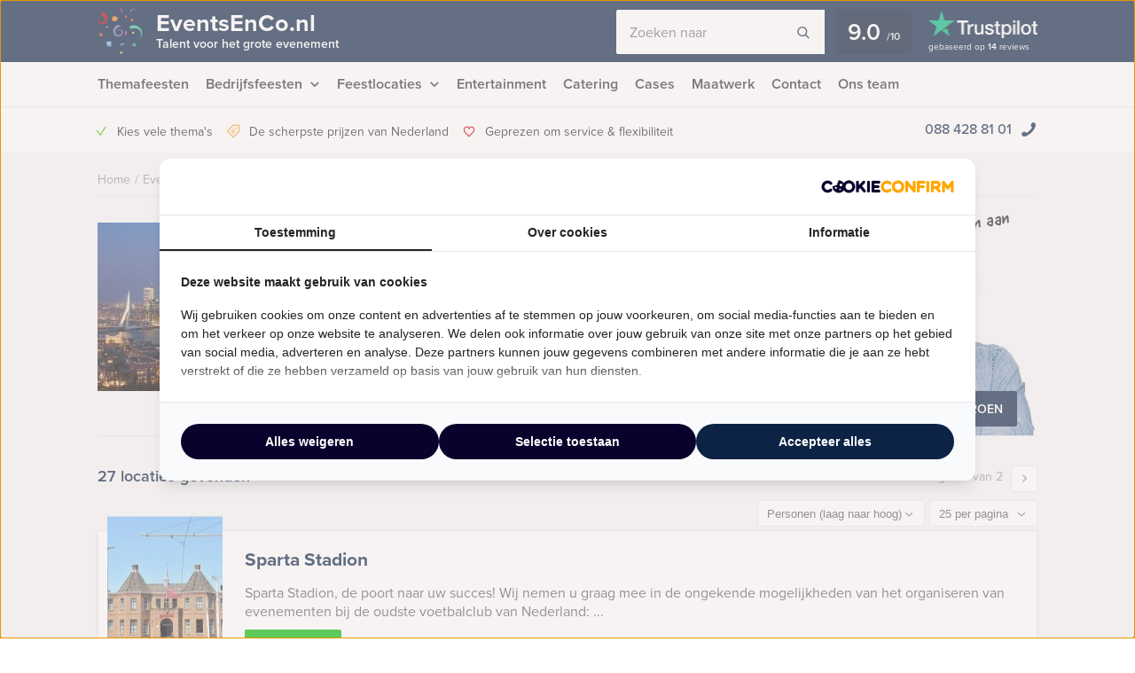

--- FILE ---
content_type: text/html; charset=UTF-8
request_url: https://eventsenco.nl/evenementenlocatie/rotterdam/
body_size: 17845
content:
    <!DOCTYPE HTML PUBLIC "-//W3C//DTD HTML 4.01 Transitional//EN" "http://www.w3.org/TR/html4/loose.dtd">
<html xmlns="http://www.w3.org/1999/xhtml" lang="nl"
      xml:lang="nl">
    <head>
                <meta http-equiv="Content-Type" content="text/html; charset=utf-8"/>
<script type="text/javascript">
/* <![CDATA[ */
var gform;gform||(document.addEventListener("gform_main_scripts_loaded",function(){gform.scriptsLoaded=!0}),document.addEventListener("gform/theme/scripts_loaded",function(){gform.themeScriptsLoaded=!0}),window.addEventListener("DOMContentLoaded",function(){gform.domLoaded=!0}),gform={domLoaded:!1,scriptsLoaded:!1,themeScriptsLoaded:!1,isFormEditor:()=>"function"==typeof InitializeEditor,callIfLoaded:function(o){return!(!gform.domLoaded||!gform.scriptsLoaded||!gform.themeScriptsLoaded&&!gform.isFormEditor()||(gform.isFormEditor()&&console.warn("The use of gform.initializeOnLoaded() is deprecated in the form editor context and will be removed in Gravity Forms 3.1."),o(),0))},initializeOnLoaded:function(o){gform.callIfLoaded(o)||(document.addEventListener("gform_main_scripts_loaded",()=>{gform.scriptsLoaded=!0,gform.callIfLoaded(o)}),document.addEventListener("gform/theme/scripts_loaded",()=>{gform.themeScriptsLoaded=!0,gform.callIfLoaded(o)}),window.addEventListener("DOMContentLoaded",()=>{gform.domLoaded=!0,gform.callIfLoaded(o)}))},hooks:{action:{},filter:{}},addAction:function(o,r,e,t){gform.addHook("action",o,r,e,t)},addFilter:function(o,r,e,t){gform.addHook("filter",o,r,e,t)},doAction:function(o){gform.doHook("action",o,arguments)},applyFilters:function(o){return gform.doHook("filter",o,arguments)},removeAction:function(o,r){gform.removeHook("action",o,r)},removeFilter:function(o,r,e){gform.removeHook("filter",o,r,e)},addHook:function(o,r,e,t,n){null==gform.hooks[o][r]&&(gform.hooks[o][r]=[]);var d=gform.hooks[o][r];null==n&&(n=r+"_"+d.length),gform.hooks[o][r].push({tag:n,callable:e,priority:t=null==t?10:t})},doHook:function(r,o,e){var t;if(e=Array.prototype.slice.call(e,1),null!=gform.hooks[r][o]&&((o=gform.hooks[r][o]).sort(function(o,r){return o.priority-r.priority}),o.forEach(function(o){"function"!=typeof(t=o.callable)&&(t=window[t]),"action"==r?t.apply(null,e):e[0]=t.apply(null,e)})),"filter"==r)return e[0]},removeHook:function(o,r,t,n){var e;null!=gform.hooks[o][r]&&(e=(e=gform.hooks[o][r]).filter(function(o,r,e){return!!(null!=n&&n!=o.tag||null!=t&&t!=o.priority)}),gform.hooks[o][r]=e)}});
/* ]]> */
</script>

        <meta name="language" content="dutch">
        <meta name="viewport" content="initial-scale=1,width=device-width">
        <meta name="theme-color" content="#0b2445">
        <link rel="stylesheet" type="text/css" rel="preload" as="style"
              href="https://eventsenco.nl/wp-content/themes/bz-huisbrand/assets/stylesheets/style.css?v=4.5"/>
        <link rel="stylesheet" type="text/css"
              href="https://eventsenco.nl/wp-content/themes/bz-huisbrand/assets/stylesheets/theme.css?v=4.5"/>
        <link rel="stylesheet" href="https://use.typekit.net/ghh2biu.css">
        
        <title>Evenementenlocatie Rotterdam - Het grootste aanbod + Scherpste prijzen!</title>
<link crossorigin data-rocket-preconnect href="https://www.googletagmanager.com" rel="preconnect">
<link crossorigin data-rocket-preconnect href="https://assets.cookieconfirm.com" rel="preconnect">
<link crossorigin data-rocket-preconnect href="https://use.typekit.net" rel="preconnect">
<link crossorigin data-rocket-preconnect href="https://maps.googleapis.com" rel="preconnect"><link rel="preload" data-rocket-preload as="image" href="https://eventsenco.nl/wp-content/uploads/2019/01/rotterdam-is-awesome_680x560_acf_cropped-230x190.jpg" fetchpriority="high">
        <script>
          //<![CDATA[
          function checkCookie(e) {
            var o = getCookie("cookie_preferences"), i = !1;
            if ("" != o) {
              var t = JSON.parse(o);
              void 0 !== t && void 0 !== t[e] && (i = t[e])
            }
            return i
          }

          function getCookie(e) {
            for (var o = e + "=", i = decodeURIComponent(document.cookie).split(";"), t = [], n = 0; n < i.length; n++) 0 == i[n].trim().indexOf(o) && (t = i[n].trim().split("="));
            return 0 < t.length ? t[1] : ""
          }

          //]]>
        </script>
                    <link rel="shortcut icon" type="image/x-icon" href="https://eventsenco.nl/wp-content/uploads/2016/11/favicon-1.png"/>
        
        <meta name="author" content="Events en Co Nederland"/>        <meta name="DC.title" content="Events en Co Nederland voor uw uitjes, tours, workshops, activiteiten, vrijgezellenfeest, stadswandeling, rondvaart, bedrijfsuitjes en meer."/>        <meta name="google-site-verification" content="B1x9ucGrVcb8pXtnNxZ6PJQFGDL5PF4D4ivpYutgByU" />
                    <script>(function (w, d, s, l, i) {
                w[l] = w[l] || [];
                w[l].push({
                    'gtm.start':
                        new Date().getTime(), event: 'gtm.js'
                });
                var f = d.getElementsByTagName(s)[0],
                    j = d.createElement(s), dl = l != 'dataLayer' ? '&l=' + l : '';
                j.async = true;
                j.src =
                    'https://www.googletagmanager.com/gtm.js?id=' + i + dl;
                f.parentNode.insertBefore(j, f);
            })(window, document, 'script', 'dataLayer', 'GTM-MNR56Q6');</script>
        
        <!-- WP HEAD -->
        <meta name='robots' content='index, follow, max-image-preview:large, max-snippet:-1, max-video-preview:-1' />
	<style>img:is([sizes="auto" i], [sizes^="auto," i]) { contain-intrinsic-size: 3000px 1500px }</style>
	
	<!-- This site is optimized with the Yoast SEO plugin v26.0 - https://yoast.com/wordpress/plugins/seo/ -->
	<meta name="description" content="Op zoek naar evenementenlocatie in Rotterdam? Dan bent u aan het juiste adres! ✅ Vraag een gratis offerte aan! ➔ Meer dan 20 jaar ervaring!" />
	<link rel="canonical" href="https://eventsenco.nl/evenementenlocatie/rotterdam/" />
	<link rel="next" href="https://eventsenco.nl/evenementenlocatie/rotterdam/page/2/" />
	<meta property="og:locale" content="nl_NL" />
	<meta property="og:type" content="article" />
	<meta property="og:title" content="Evenementenlocatie Rotterdam - Het grootste aanbod + Scherpste prijzen!" />
	<meta property="og:description" content="Op zoek naar evenementenlocatie in Rotterdam? Dan bent u aan het juiste adres! ✅ Vraag een gratis offerte aan! ➔ Meer dan 20 jaar ervaring!" />
	<meta property="og:url" content="https://eventsenco.nl/evenementenlocatie/rotterdam/" />
	<meta property="og:site_name" content="Events en Co" />
	<!-- / Yoast SEO plugin. -->


<link rel="alternate" type="application/rss+xml" title="Events en Co &raquo; Rotterdam Evenement locaties - Plaats feed" href="https://eventsenco.nl/evenementenlocatie/rotterdam/feed/" />
<link rel='stylesheet' id='datepicker_css-css' href='https://eventsenco.nl/wp-content/themes/bz-huisbrand/assets/stylesheets/gform/datepicker.css?ver=6.8.3' type='text/css' media='all' />
<link rel='stylesheet' id='gform_general_styling-css' href='https://eventsenco.nl/wp-content/themes/bz-huisbrand/assets/stylesheets/gform/gform.css?ver=6.8.3' type='text/css' media='all' />
<style id='classic-theme-styles-inline-css' type='text/css'>
/*! This file is auto-generated */
.wp-block-button__link{color:#fff;background-color:#32373c;border-radius:9999px;box-shadow:none;text-decoration:none;padding:calc(.667em + 2px) calc(1.333em + 2px);font-size:1.125em}.wp-block-file__button{background:#32373c;color:#fff;text-decoration:none}
</style>
<style id='global-styles-inline-css' type='text/css'>
:root{--wp--preset--aspect-ratio--square: 1;--wp--preset--aspect-ratio--4-3: 4/3;--wp--preset--aspect-ratio--3-4: 3/4;--wp--preset--aspect-ratio--3-2: 3/2;--wp--preset--aspect-ratio--2-3: 2/3;--wp--preset--aspect-ratio--16-9: 16/9;--wp--preset--aspect-ratio--9-16: 9/16;--wp--preset--color--black: #000000;--wp--preset--color--cyan-bluish-gray: #abb8c3;--wp--preset--color--white: #ffffff;--wp--preset--color--pale-pink: #f78da7;--wp--preset--color--vivid-red: #cf2e2e;--wp--preset--color--luminous-vivid-orange: #ff6900;--wp--preset--color--luminous-vivid-amber: #fcb900;--wp--preset--color--light-green-cyan: #7bdcb5;--wp--preset--color--vivid-green-cyan: #00d084;--wp--preset--color--pale-cyan-blue: #8ed1fc;--wp--preset--color--vivid-cyan-blue: #0693e3;--wp--preset--color--vivid-purple: #9b51e0;--wp--preset--gradient--vivid-cyan-blue-to-vivid-purple: linear-gradient(135deg,rgba(6,147,227,1) 0%,rgb(155,81,224) 100%);--wp--preset--gradient--light-green-cyan-to-vivid-green-cyan: linear-gradient(135deg,rgb(122,220,180) 0%,rgb(0,208,130) 100%);--wp--preset--gradient--luminous-vivid-amber-to-luminous-vivid-orange: linear-gradient(135deg,rgba(252,185,0,1) 0%,rgba(255,105,0,1) 100%);--wp--preset--gradient--luminous-vivid-orange-to-vivid-red: linear-gradient(135deg,rgba(255,105,0,1) 0%,rgb(207,46,46) 100%);--wp--preset--gradient--very-light-gray-to-cyan-bluish-gray: linear-gradient(135deg,rgb(238,238,238) 0%,rgb(169,184,195) 100%);--wp--preset--gradient--cool-to-warm-spectrum: linear-gradient(135deg,rgb(74,234,220) 0%,rgb(151,120,209) 20%,rgb(207,42,186) 40%,rgb(238,44,130) 60%,rgb(251,105,98) 80%,rgb(254,248,76) 100%);--wp--preset--gradient--blush-light-purple: linear-gradient(135deg,rgb(255,206,236) 0%,rgb(152,150,240) 100%);--wp--preset--gradient--blush-bordeaux: linear-gradient(135deg,rgb(254,205,165) 0%,rgb(254,45,45) 50%,rgb(107,0,62) 100%);--wp--preset--gradient--luminous-dusk: linear-gradient(135deg,rgb(255,203,112) 0%,rgb(199,81,192) 50%,rgb(65,88,208) 100%);--wp--preset--gradient--pale-ocean: linear-gradient(135deg,rgb(255,245,203) 0%,rgb(182,227,212) 50%,rgb(51,167,181) 100%);--wp--preset--gradient--electric-grass: linear-gradient(135deg,rgb(202,248,128) 0%,rgb(113,206,126) 100%);--wp--preset--gradient--midnight: linear-gradient(135deg,rgb(2,3,129) 0%,rgb(40,116,252) 100%);--wp--preset--font-size--small: 13px;--wp--preset--font-size--medium: 20px;--wp--preset--font-size--large: 36px;--wp--preset--font-size--x-large: 42px;--wp--preset--spacing--20: 0.44rem;--wp--preset--spacing--30: 0.67rem;--wp--preset--spacing--40: 1rem;--wp--preset--spacing--50: 1.5rem;--wp--preset--spacing--60: 2.25rem;--wp--preset--spacing--70: 3.38rem;--wp--preset--spacing--80: 5.06rem;--wp--preset--shadow--natural: 6px 6px 9px rgba(0, 0, 0, 0.2);--wp--preset--shadow--deep: 12px 12px 50px rgba(0, 0, 0, 0.4);--wp--preset--shadow--sharp: 6px 6px 0px rgba(0, 0, 0, 0.2);--wp--preset--shadow--outlined: 6px 6px 0px -3px rgba(255, 255, 255, 1), 6px 6px rgba(0, 0, 0, 1);--wp--preset--shadow--crisp: 6px 6px 0px rgba(0, 0, 0, 1);}:where(.is-layout-flex){gap: 0.5em;}:where(.is-layout-grid){gap: 0.5em;}body .is-layout-flex{display: flex;}.is-layout-flex{flex-wrap: wrap;align-items: center;}.is-layout-flex > :is(*, div){margin: 0;}body .is-layout-grid{display: grid;}.is-layout-grid > :is(*, div){margin: 0;}:where(.wp-block-columns.is-layout-flex){gap: 2em;}:where(.wp-block-columns.is-layout-grid){gap: 2em;}:where(.wp-block-post-template.is-layout-flex){gap: 1.25em;}:where(.wp-block-post-template.is-layout-grid){gap: 1.25em;}.has-black-color{color: var(--wp--preset--color--black) !important;}.has-cyan-bluish-gray-color{color: var(--wp--preset--color--cyan-bluish-gray) !important;}.has-white-color{color: var(--wp--preset--color--white) !important;}.has-pale-pink-color{color: var(--wp--preset--color--pale-pink) !important;}.has-vivid-red-color{color: var(--wp--preset--color--vivid-red) !important;}.has-luminous-vivid-orange-color{color: var(--wp--preset--color--luminous-vivid-orange) !important;}.has-luminous-vivid-amber-color{color: var(--wp--preset--color--luminous-vivid-amber) !important;}.has-light-green-cyan-color{color: var(--wp--preset--color--light-green-cyan) !important;}.has-vivid-green-cyan-color{color: var(--wp--preset--color--vivid-green-cyan) !important;}.has-pale-cyan-blue-color{color: var(--wp--preset--color--pale-cyan-blue) !important;}.has-vivid-cyan-blue-color{color: var(--wp--preset--color--vivid-cyan-blue) !important;}.has-vivid-purple-color{color: var(--wp--preset--color--vivid-purple) !important;}.has-black-background-color{background-color: var(--wp--preset--color--black) !important;}.has-cyan-bluish-gray-background-color{background-color: var(--wp--preset--color--cyan-bluish-gray) !important;}.has-white-background-color{background-color: var(--wp--preset--color--white) !important;}.has-pale-pink-background-color{background-color: var(--wp--preset--color--pale-pink) !important;}.has-vivid-red-background-color{background-color: var(--wp--preset--color--vivid-red) !important;}.has-luminous-vivid-orange-background-color{background-color: var(--wp--preset--color--luminous-vivid-orange) !important;}.has-luminous-vivid-amber-background-color{background-color: var(--wp--preset--color--luminous-vivid-amber) !important;}.has-light-green-cyan-background-color{background-color: var(--wp--preset--color--light-green-cyan) !important;}.has-vivid-green-cyan-background-color{background-color: var(--wp--preset--color--vivid-green-cyan) !important;}.has-pale-cyan-blue-background-color{background-color: var(--wp--preset--color--pale-cyan-blue) !important;}.has-vivid-cyan-blue-background-color{background-color: var(--wp--preset--color--vivid-cyan-blue) !important;}.has-vivid-purple-background-color{background-color: var(--wp--preset--color--vivid-purple) !important;}.has-black-border-color{border-color: var(--wp--preset--color--black) !important;}.has-cyan-bluish-gray-border-color{border-color: var(--wp--preset--color--cyan-bluish-gray) !important;}.has-white-border-color{border-color: var(--wp--preset--color--white) !important;}.has-pale-pink-border-color{border-color: var(--wp--preset--color--pale-pink) !important;}.has-vivid-red-border-color{border-color: var(--wp--preset--color--vivid-red) !important;}.has-luminous-vivid-orange-border-color{border-color: var(--wp--preset--color--luminous-vivid-orange) !important;}.has-luminous-vivid-amber-border-color{border-color: var(--wp--preset--color--luminous-vivid-amber) !important;}.has-light-green-cyan-border-color{border-color: var(--wp--preset--color--light-green-cyan) !important;}.has-vivid-green-cyan-border-color{border-color: var(--wp--preset--color--vivid-green-cyan) !important;}.has-pale-cyan-blue-border-color{border-color: var(--wp--preset--color--pale-cyan-blue) !important;}.has-vivid-cyan-blue-border-color{border-color: var(--wp--preset--color--vivid-cyan-blue) !important;}.has-vivid-purple-border-color{border-color: var(--wp--preset--color--vivid-purple) !important;}.has-vivid-cyan-blue-to-vivid-purple-gradient-background{background: var(--wp--preset--gradient--vivid-cyan-blue-to-vivid-purple) !important;}.has-light-green-cyan-to-vivid-green-cyan-gradient-background{background: var(--wp--preset--gradient--light-green-cyan-to-vivid-green-cyan) !important;}.has-luminous-vivid-amber-to-luminous-vivid-orange-gradient-background{background: var(--wp--preset--gradient--luminous-vivid-amber-to-luminous-vivid-orange) !important;}.has-luminous-vivid-orange-to-vivid-red-gradient-background{background: var(--wp--preset--gradient--luminous-vivid-orange-to-vivid-red) !important;}.has-very-light-gray-to-cyan-bluish-gray-gradient-background{background: var(--wp--preset--gradient--very-light-gray-to-cyan-bluish-gray) !important;}.has-cool-to-warm-spectrum-gradient-background{background: var(--wp--preset--gradient--cool-to-warm-spectrum) !important;}.has-blush-light-purple-gradient-background{background: var(--wp--preset--gradient--blush-light-purple) !important;}.has-blush-bordeaux-gradient-background{background: var(--wp--preset--gradient--blush-bordeaux) !important;}.has-luminous-dusk-gradient-background{background: var(--wp--preset--gradient--luminous-dusk) !important;}.has-pale-ocean-gradient-background{background: var(--wp--preset--gradient--pale-ocean) !important;}.has-electric-grass-gradient-background{background: var(--wp--preset--gradient--electric-grass) !important;}.has-midnight-gradient-background{background: var(--wp--preset--gradient--midnight) !important;}.has-small-font-size{font-size: var(--wp--preset--font-size--small) !important;}.has-medium-font-size{font-size: var(--wp--preset--font-size--medium) !important;}.has-large-font-size{font-size: var(--wp--preset--font-size--large) !important;}.has-x-large-font-size{font-size: var(--wp--preset--font-size--x-large) !important;}
:where(.wp-block-post-template.is-layout-flex){gap: 1.25em;}:where(.wp-block-post-template.is-layout-grid){gap: 1.25em;}
:where(.wp-block-columns.is-layout-flex){gap: 2em;}:where(.wp-block-columns.is-layout-grid){gap: 2em;}
:root :where(.wp-block-pullquote){font-size: 1.5em;line-height: 1.6;}
</style>
<script type="text/javascript" src="https://eventsenco.nl/wp-content/themes/bz-huisbrand/assets/javascripts/jquery.js?ver=1.11.1" id="jquery-js"></script>
<link rel="EditURI" type="application/rsd+xml" title="RSD" href="https://eventsenco.nl/xmlrpc.php?rsd" />
<meta name="generator" content="WordPress 6.8.3" />
        <!-- WP HEAD -->

                <!-- Google Analytics -->
        <script>!function (e, a, t, n, g, c, o) {
                e.GoogleAnalyticsObject = g, e.ga = e.ga || function () {
                    (e.ga.q = e.ga.q || []).push(arguments)
                }, e.ga.l = 1 * new Date, c = a.createElement(t), o = a.getElementsByTagName(t)[0], c.async = 1, c.src = "https://eventsenco.nl/wp-content/themes/bz-huisbrand/assets/javascripts/analytics.js", o.parentNode.insertBefore(c, o)
            }(window, document, "script", 0, "ga"), ga("create", "UA-137195305-1", "auto"), ga("send", "pageview"), ga("set", "anonymizeIp", !0), ga("set", "forceSSL", !0);</script>
        <!-- End Google Analytics -->
        
<script type="application/ld+json">{"@context":"https:\/\/schema.org\/","@graph":[{"@type":"WebPage","name":"Sparta Stadion","description":"","url":"https:\/\/eventsenco.nl\/themafeest-locatie\/sparta-stadion\/","@id":"https:\/\/eventsenco.nl\/themafeest-locatie\/sparta-stadion\/#WebPage","potentialAction":{"@id":"https:\/\/eventsenco.nl#SearchAction"},"inLanguage":"nl","publisher":{"@id":"https:\/\/eventsenco.nl#Organization"},"isPartOf":{"@id":"https:\/\/eventsenco.nl#WebSite"},"breadcrumb":{"@type":"BreadcrumbList","itemListElement":[{"@type":"listItem","position":1,"item":{"@id":"https:\/\/eventsenco.nl\/#WebPage","name":"Home"}}]}},{"@type":"WebSite","name":"Events en Co","url":"https:\/\/eventsenco.nl","@id":"https:\/\/eventsenco.nl#WebSite","potentialAction":{"@type":"SearchAction","@id":"https:\/\/eventsenco.nl#SearchAction","target":"https:\/\/eventsenco.nl\/zoeken\/{search_term_string}","query-input":"required name=search_term_string"},"inLanguage":"nl-NL","publisher":{"@id":"https:\/\/eventsenco.nl#Organization"},"about":{"@id":"https:\/\/eventsenco.nl#Organization"}},{"@type":"Organization","name":"Events en Co","alternateName":"Events en Co Nederland","url":"https:\/\/eventsenco.nl","@id":"https:\/\/eventsenco.nl#Organization","telephone":"+31 88 428 81 01","email":"info@eventsenco.nl","address":{"@type":"PostalAddress","streetAddress":"Oudegracht 62","addressLocality":"Utrecht","postalCode":"3511 AS","addressCountry":"NL"},"contactPoint":{"@type":"ContactPoint","telephone":"+31 88 428 81 01","email":"info@eventsenco.nl","contactType":"customer service"},"sameAs":["https:\/\/www.facebook.com\/Events-en-Co-150199989120895\/","","https:\/\/www.linkedin.com\/company\/events-en-co\/","",""],"aggregateRating":{"@type":"AggregateRating","itemReviewed":{"@id":"https:\/\/eventsenco.nl#Organization"},"ratingCount":14,"bestRating":"10","ratingValue":9,"sameAs":"https:\/\/nl.trustpilot.com\/review\/eventsenco.nl"}}]}</script>
                <script>
            if (checkCookie('statistics')) {(function(h,o,t,j,a,r){h.hj=h.hj||function(){(h.hj.q=h.hj.q||[]).push(arguments)}; h._hjSettings={hjid:1272628,hjsv:6}; a=o.getElementsByTagName('head')[0]; r=o.createElement('script');r.async=1;r.src=t+h._hjSettings.hjid+j+h._hjSettings.hjsv; a.appendChild(r);})(window,document,'https://static.hotjar.com/c/hotjar-','.js?sv=');            }
        </script>
        <!--    <script>
       var cookie_popup_url = "///assets/cookie/cookie_popup.php";
    </script> -->
        
    <style id="rocket-lazyrender-inline-css">[data-wpr-lazyrender] {content-visibility: auto;}</style><meta name="generator" content="WP Rocket 3.19.4" data-wpr-features="wpr_preconnect_external_domains wpr_automatic_lazy_rendering wpr_oci wpr_desktop" /></head>
<body class="loading">
<div  class="body">
    <div  class="overlay-general"></div>
        <div  class="header-top">
    <div  class="wrapper">
        <div class="header-top-container">
            <div class="header-top-in">
                <div class="header-top-in-left">
                    <div class="header-logo">
                        <a href="https://eventsenco.nl" class="header-logo-left">
                                                            <img alt=""
                                     src="https://eventsenco.nl/wp-content/uploads/2017/11/logo-header.png"
                                     width="128" height="156"/>
                                
                        </a>
                        <a href="https://eventsenco.nl" class="header-logo-right">
                            EventsEnCo.nl                                                            <span>Talent voor het grote evenement</span>
                                                    </a>
                    </div>
                    <div class="header-mobile">
                        <div class="header-mobile-open">
                            <span></span>
                            <span></span>
                            <span></span>

                            <div class="header-mobile-text">Menu</div>
                            <div class="header-mobile-favorites"><span class="favorite-counter"
                                                                       data-fav-count="">0</span>
                            </div>
                        </div>
                    </div>
                </div>

                <div class="header-top-in-right header-top-in-middle">
                                            <div class="header-top-in-right-search">
                            <div class="header-search-container">
                                <div class="searchBar">
                                    <form action="" method="GET">
                                        <input type="text" name="search_keywords" autocomplete="off" id="headerSearch"
                                               placeholder="Zoeken naar">
                                        <div class="search-speech" onclick="startDictation()">
                                            <span class="icon icon-microphone"></span>
                                            <span class="icon icon-microphone-slash"></span>
                                        </div>
                                        <div class="speech-waves">
                                            <div class="speech-waves-in">
                                                <div class="speech-waves-image">
                                                    <span class="icon icon-sound-waves"></span>
                                                </div>
                                            </div>
                                        </div>
                                        <button name="Search" class="btn search-btn">
                                            <span>Zoeken</span>
                                            <i class="icon icon-search"></i></button>
                                        <div class="search-close-mobile">
                                            <div class="search-close-mobile-in">
                                                <i class="icon icon-cross"></i>
                                            </div>
                                        </div>
                                        <div  class="clear"></div>
                                    </form>
                                    <div class="autoComplete-block">
                                        <div class="autoComplete-block-in">

                                            <div class="autoComplete-help">
                                                <div class="autoComplete-help-title">
                                                    <i class="icon icon-subarrow-right"></i>
                                                    Zoek bijvoorbeeld op "<b>Bedrijfsuitje</b>" of "<b>Rondvaartboot</b>"                                                </div>
                                                                                                    <div class="autoComplete-subtitle">
                                                        Of kies uit een van deze uitjes                                                    </div>
                                                    <div class="autoCompleteItems" style="display: block;">
                                                                                                                    <a href="https://eventsenco.nl/themafeest/amsterdamse-avond/"
                                                               class="item category">
                                                                <div class="img">
                                                                    <img src="https://eventsenco.nl/wp-content/uploads/2018/02/amsterdamse-avond-paleis-van-de-weemoed-kayo-de-visser-6-130x195.jpg"
                                                                         alt="">
                                                                </div>
                                                                <div class="item-content">
                                                                    <div class="item-title">
                                                                        Amsterdamse Avond                                                                    </div>
                                                                    <div class="item-price">

                                                                        <small>Vanaf &euro;59,50<small> p.p. excl. BTW</small></small>
                                                                    </div>
                                                                </div>
                                                            </a>
                                                                                                                        <a href="https://eventsenco.nl/themafeest/back-to-the-80s-party/"
                                                               class="item category">
                                                                <div class="img">
                                                                    <img src="https://eventsenco.nl/wp-content/uploads/2018/02/iStock-149411010-130x195.jpg"
                                                                         alt="80&#039;s party">
                                                                </div>
                                                                <div class="item-content">
                                                                    <div class="item-title">
                                                                        Back to the 80s Party                                                                    </div>
                                                                    <div class="item-price">

                                                                        <small>Vanaf &euro;59,50<small> p.p. excl. BTW</small></small>
                                                                    </div>
                                                                </div>
                                                            </a>
                                                                                                                </div>
                                                                                            </div>

                                            <div class="autoComplete-title"
                                                 data-text-results="Feesten"
                                                 data-text-no-results="Geen resultaten"
                                                 data-text-loading="Laden..">

                                            </div>

                                            <div class="autoComplete-block-content">

                                                <div class="loader-div">
                                                    <div class="loader">
                                                        <svg xmlns="http://www.w3.org/2000/svg" viewBox="0 0 109 97">
                                                            <g class="loader3">
                                                                <polygon class="loader3_sign3"
                                                                         points="0 5 5 19 45 36 45 23 6 0 0 5"/>
                                                                <polygon class="loader3_sign2"
                                                                         points="109 33 104 42 60 51 60 37 101 26 109 33"/>
                                                                <polygon class="loader3_sign1"
                                                                         points="9 75 45 70 45 56 9 62 6 68 9 75"/>
                                                                <line class="loader3_pole" x1="52.5" y1="92.5" x2="52.5"
                                                                      y2="18"/>
                                                            </g>
                                                        </svg>
                                                    </div>
                                                </div>

                                                <div class="autoComplete-block-in">
                                                    <div class="autoComplete-block-left">
                                                        <div class="autoComplete-title-categories events-title">Feesten</div>
                                                        <div class="autoCompleteItems autoCompleteItemsEvents">
                                                            <!--EVENTS-->
                                                        </div>

                                                        <div class="autoComplete-title-categories locations-title">Locaties</div>
                                                        <div class="autoCompleteItems autoCompleteItemLocations">
                                                            <!--EVENEMENT LOCATIES-->
                                                        </div>

                                                    </div>

                                                    <div class="autoComplete-block-right">
                                                        <div class="autoComplete-title-categories categories-title">Categorieën</div>
                                                        <div class="autoCompleteItems autoCompleteItemsCategories">
                                                            <div class="categories">
                                                                <!--CATEGORIES-->
                                                            </div>
                                                            <div  class="clear"></div>
                                                        </div>
                                                    </div>
                                                </div>

                                                <div class="all-results">Alle resultaten</div>

                                            </div>

                                        </div>
                                    </div>
                                </div>
                            </div>
                        </div>
                                        
                            <a href="https://nl.trustpilot.com/review/eventsenco.nl" target="_blank" class="header-trustpilot">
                                <span class="header-trustpilot-score">
                                    <span>
	                                    9.0                                    </span>
                                    <small>/<span>10</span></small>
	                            </span>
                                <span class="header-trustpilot-count">
                                                                <img src="https://eventsenco.nl/wp-content/uploads/2019/08/trustpilot-2.png"
                                         alt="Trustpilot" width="123"/>
	                                <span class="header-trustpilot-count-text">
	                                    gebaseerd op                                        <strong>14</strong> reviews	                                </span>
	                            </span>
                            </a>
                                            </div>
            </div>
        </div>
    </div>
</div>
    <div  class="header-navigation sticky-container">
        <div  class="sticky-container-wrapper">
            <div class="sticky-container-in">
                <div  class="wrapper">
                    <div class="header-navigation-mobile">
                        <div class="header-phone">
                            <div>
                                <a href="tel:0884288101">088 428 81 01</a>
                                <i class="icon icon-phone-mobile-full"></i></div>
                        </div>

                        <a class="header-fav-counter" href="https://eventsenco.nl/favorieten/"><i
                                    class="icon icon-star-full"></i> <span class="favorite-counter"
                                                                           data-fav-count="">0</span></a>

                    </div>
                    <div class="header-navigation-in">
                        <div class="header-navigation-left">
                            <ul id="menu-hoofd-navigatie" class="menu"><li id="menu-item-12705" class="menu-item menu-item-type-custom menu-item-object-custom menu-item-12705"><a href="https://eventsenco.nl/themafeesten/">Themafeesten</a></li>
<li id="menu-item-15112" class="menu-item menu-item-type-taxonomy menu-item-object-categories menu-item-has-children menu-item-15112"><a href="https://eventsenco.nl/bedrijfsfeesten/">Bedrijfsfeesten</a>
<ul class="sub-menu">
	<li id="menu-item-15123" class="menu-item menu-item-type-taxonomy menu-item-object-categories menu-item-15123"><a href="https://eventsenco.nl/categories/bedrijfsfeesten/bedrijfsfestival/">Bedrijfsfestival</a></li>
	<li id="menu-item-15124" class="menu-item menu-item-type-taxonomy menu-item-object-categories menu-item-15124"><a href="https://eventsenco.nl/categories/bedrijfsfeesten/beurzen/">Familiedag</a></li>
	<li id="menu-item-15125" class="menu-item menu-item-type-taxonomy menu-item-object-categories menu-item-15125"><a href="https://eventsenco.nl/categories/bedrijfsfeesten/feest-op-eigen-locatie/">Feest op eigen locatie</a></li>
	<li id="menu-item-15127" class="menu-item menu-item-type-taxonomy menu-item-object-categories menu-item-15127"><a href="https://eventsenco.nl/categories/bedrijfsfeesten/jubileumfeest/">Jubileumfeest</a></li>
	<li id="menu-item-15128" class="menu-item menu-item-type-taxonomy menu-item-object-categories menu-item-15128"><a href="https://eventsenco.nl/categories/bedrijfsfeesten/kick-off-meetings/">Relatie evenement</a></li>
	<li id="menu-item-15130" class="menu-item menu-item-type-taxonomy menu-item-object-categories menu-item-15130"><a href="https://eventsenco.nl/categories/bedrijfsfeesten/personeelsfeest/">Personeelsfeest</a></li>
	<li id="menu-item-15131" class="menu-item menu-item-type-taxonomy menu-item-object-categories menu-item-15131"><a href="https://eventsenco.nl/categories/bedrijfsfeesten/productintroducties/">Productpresentatie</a></li>
	<li id="menu-item-15132" class="menu-item menu-item-type-taxonomy menu-item-object-categories menu-item-15132"><a href="https://eventsenco.nl/categories/bedrijfsfeesten/seminars/">Een congres of seminar</a></li>
</ul>
</li>
<li id="menu-item-13310" class="menu-item menu-item-type-post_type menu-item-object-page menu-item-has-children menu-item-13310"><a href="https://eventsenco.nl/evenementenlocaties/">Feestlocaties</a>
<ul class="sub-menu">
	<li id="menu-item-13299" class="menu-item menu-item-type-taxonomy menu-item-object-event_location_place menu-item-13299"><a href="https://eventsenco.nl/evenementenlocatie/amsterdam/">Amsterdam</a></li>
	<li id="menu-item-13300" class="menu-item menu-item-type-taxonomy menu-item-object-event_location_place menu-item-13300"><a href="https://eventsenco.nl/evenementenlocatie/den-haag/">Den Haag</a></li>
	<li id="menu-item-13301" class="menu-item menu-item-type-taxonomy menu-item-object-event_location_place menu-item-13301"><a href="https://eventsenco.nl/evenementenlocatie/groningen/">Groningen</a></li>
	<li id="menu-item-13302" class="menu-item menu-item-type-taxonomy menu-item-object-event_location_place menu-item-13302"><a href="https://eventsenco.nl/evenementenlocatie/maastricht/">Maastricht</a></li>
	<li id="menu-item-13303" class="menu-item menu-item-type-taxonomy menu-item-object-event_location_place menu-item-13303"><a href="https://eventsenco.nl/evenementenlocatie/utrecht/">Utrecht</a></li>
	<li id="menu-item-13311" class="menu-item-last menu-item menu-item-type-post_type menu-item-object-page menu-item-13311"><a href="https://eventsenco.nl/evenementenlocaties/">Alle evenement locaties</a></li>
</ul>
</li>
<li id="menu-item-9945" class="menu-item menu-item-type-taxonomy menu-item-object-option_category menu-item-9945"><a href="https://eventsenco.nl/entertainment/">Entertainment</a></li>
<li id="menu-item-9944" class="menu-item menu-item-type-taxonomy menu-item-object-option_category menu-item-9944"><a href="https://eventsenco.nl/catering/">Catering</a></li>
<li id="menu-item-13641" class="menu-item menu-item-type-post_type menu-item-object-page menu-item-13641"><a href="https://eventsenco.nl/cases/">Cases</a></li>
<li id="menu-item-5387" class="menu-item menu-item-type-post_type menu-item-object-page menu-item-5387"><a href="https://eventsenco.nl/maatwerk/" title="Maatwerk arrangementen Nederland ">Maatwerk</a></li>
<li id="menu-item-5386" class="menu-item menu-item-type-post_type menu-item-object-page menu-item-5386"><a href="https://eventsenco.nl/contact/" title="Contactgegevens Events en Co">Contact</a></li>
<li id="menu-item-15071" class="menu-item menu-item-type-custom menu-item-object-custom menu-item-15071"><a href="/ons-team">Ons team</a></li>
</ul>                        </div>

                    </div>
                </div>

            </div>
            <div class="header-mobile-close">
                <i class="icon icon-cross"></i>
            </div>
        </div>
    </div>
    
    <div  class="header-contact">
        <a href="tel:0884288101"
           class="header-contact-in">088 428 81 01            <i class="icon icon-phone-mobile-full"></i>
        </a>
    </div>

            <div  class="header-usps ">
            <div  class="wrapper">
            	<div class="header-usps-in">
	                <div class="header-usps-left">
                                            <div class="usp">
                                <i class="green icon icon-check"></i>Kies vele thema's                            </div>
                                                    <div class="usp">
                                <i class="yellow icon icon-tag"></i>De scherpste prijzen van Nederland                            </div>
                                                    <div class="usp">
                                <i class="red icon icon-love"></i>Geprezen om service & flexibiliteit                            </div>
                                        </div>
	                <div class="header-usps-right">
                        <div class="header-phone">
                            <div><a href="tel:0884288101">088 428 81 01</a> <i class="icon icon-phone-mobile-full"></i></div>
                        </div>
                        <a class="header-fav-counter" href="https://eventsenco.nl/favorieten/"><i class="icon icon-star-full"></i> <span class="favorite-counter" data-fav-count="">0</span></a>
	           		 </div>
           	 	</div>
            </div>
        </div>
        <div  class="header-breadcrumbs">
    <div  class="wrapper">
        <div class="breadcrumbs">
            <div>
                <div class="breadcrumb"><a href="https://eventsenco.nl/" class="">Home</a></div><span>/</span><div class="breadcrumb"><a href="https://eventsenco.nl/evenementenlocaties/" class="">Evenement locaties</a></div><span>/</span><div class="breadcrumb"><a href="https://eventsenco.nl/evenementenlocatie/rotterdam/" class="active">Rotterdam</a></div>

            </div>
        </div>
    </div>
</div>    <div  class="page-content">
    <div  class="events-list">
            <div class="events-top ">
            <div  class="wrapper">
                <div class="event-img-text">
                                            <div class="img-event-top">
                            <img loading="lazy" src="[data-uri]" data-lazyload-src="https://eventsenco.nl/wp-content/uploads/2019/01/rotterdam-is-awesome_680x560_acf_cropped-230x190.jpg" alt="" width="230" height="190">
                        </div>
                                        <div class="text-event-top">
                        <div class="text-event-top-in">
                            <h1>27 evenementenlocaties in Rotterdam </h1>
                            <p><p>In Rotterdam en omgeving treft u tientallen mooie feestlocaties aan. Voor 50 of 500 man kunt u hier een mooi feestje organiseren, maar ook voor grotere groepen zijn hier tal van mogelijkheden. Staat uw gewenste locatie er niet tussen? Informeer dan naar de mogelijkheden bij één van onze medewerkers.</p>
</p>
                        </div>
                    </div>
                                        <div class="team-event-top">
                        <div class="team-event-top-content" data-persanolized-title="{naam}, stel al je vragen aan Jeroen!">Stel al uw vragen aan Jeroen!
                        </div>
                        <div class="team-event-top-image">
                            <img loading="lazy" src="https://eventsenco.nl/wp-content/themes/bz-huisbrand/assets/images/team/jeroen.png"
                                 alt="Jeroen Hoeke">
                            <a href="https://eventsenco.nl/contact/"
                               class="btn">Contact Jeroen</a>
                        </div>
                    </div>
                </div>
            </div>
        </div>
        <div class="events-results">
    <div class="wrapper">
        <div class="filter-result">
            <div class="filter-result-in">
                <div class="events-results-in">
                                        <div class="result">
                                                    <div class="filters-top-row">
                                <div class="filters-top-column">
                                                                        <div class="filter-results-qty" data-post-count="27">27 locaties gevonden</div>
                                </div>


                                    <div class="filters-top-column">
                                        <div class="smallFilter pagination-small">
                                            
<div class="pageSwitch">
    <span>Pagina 1 van 2</span>
            <a class="smllfilter" href="https://eventsenco.nl/evenementenlocatie/rotterdam/page/2/"><i class="icon icon-arrow-right"></i></a>
        </div>                                        </div>
                                    </div>
                            </div>

                            <div class="filters-top-row">
                                <div class="filters-top-column">
                                    <div class="filter-open"><i class="icon icon-sliders"></i> Filter</div>
                                                                    </div>

                                    <div class="filters-top-column">
                                        <div class="smallFilter">


                                            <div class="right">
                                                <form method="get" action="https://eventsenco.nl/evenementenlocatie/rotterdam/" class="form-on-change-submit">

                                                    <div class="resultSelectfilter resultSelectfilter-qty">
                                                        <select name="ppp" id="perPage">
                                                            <option selected value="25">25 per pagina</option><option value="50">50 per pagina</option><option value="100">100 per pagina</option>                                                        </select>
                                                    </div>

                                                    <div class="resultSelectfilter">

                                                        <select name="order_by" id="mostChosen">
                                                            <option value="location_persons-asc">Personen (laag naar hoog)</option><option value="location_persons-desc">Personen (hoog naar laag)</option><option value="name-asc">Van A tot Z</option><option value="name-desc">Van Z tot A</option>                                                        </select>
                                                    </div>
                                                </form>

                                            </div>
                                        </div>
                                    </div>


                            </div>
                        
                        <div class="searchResult">

                            

<a class="searchItem" href="https://eventsenco.nl/themafeest-locatie/sparta-stadion/">

    
    <div class="content">
        <div class="top">
            <div class="top-left">
                <img loading="lazy" src="[data-uri]" data-lazyload-src="https://eventsenco.nl/wp-content/uploads/2019/01/Rotterdam_spangen_spartastadion-130x195.jpg" alt="" width="130" height="195">
            </div>
            <div class="top-right">
                <div class="title">Sparta Stadion</div>
                            </div>
        </div>
        <div class="middle">
            <p>Sparta Stadion, de poort naar uw succes!
Wij nemen u graag mee in de ongekende mogelijkheden van het organiseren van evenementen bij de oudste voetbalclub van Nederland: ...</p>
        </div>
                    <div class="bottom">
                <div title="Sparta Stadion" class="read btn btn-alt">Lees meer</div>
            </div>
                </div>
</a>

<a class="searchItem" href="https://eventsenco.nl/themafeest-locatie/heerenhuys/">

    
    <div class="content">
        <div class="top">
            <div class="top-left">
                <img loading="lazy" src="[data-uri]" data-lazyload-src="https://eventsenco.nl/wp-content/uploads/2019/01/eerste-foto-1-130x195.jpg" alt="" width="130" height="195">
            </div>
            <div class="top-right">
                <div class="title">Dudok in het Park</div>
                                <span class="people location-people">Maximaal 200 personen</span>
                            </div>
        </div>
        <div class="middle">
            <p>Dudok in het Park is een monumentale villa, gebouwd omstreeks 1800.
Een authentiek pand met een eigentijds interieur.
Prachtig gelegen in het oudste park van Rotterdam, ...</p>
        </div>
                    <div class="bottom">
                <div title="Dudok in het Park" class="read btn btn-alt">Lees meer</div>
            </div>
                </div>
</a>

<a class="searchItem" href="https://eventsenco.nl/themafeest-locatie/staal/">

    
    <div class="content">
        <div class="top">
            <div class="top-left">
                <img loading="lazy" src="[data-uri]" data-lazyload-src="https://eventsenco.nl/wp-content/uploads/2019/01/gebouw-eerste-foto-130x195.jpg" alt="" width="130" height="195">
            </div>
            <div class="top-right">
                <div class="title">Staal</div>
                                <span class="people location-people">Maximaal 200 personen</span>
                            </div>
        </div>
        <div class="middle">
            <p>Zaal Staal is een unieke locatie in Rotterdam voor al uw te organiseren evenementen. Zaal Staal is gelegen midden in het centrum van Rotterdam. Omdat de locatie op de ...</p>
        </div>
                    <div class="bottom">
                <div title="Staal" class="read btn btn-alt">Lees meer</div>
            </div>
                </div>
</a>

<a class="searchItem" href="https://eventsenco.nl/themafeest-locatie/het-koetshuis/">

    
    <div class="content">
        <div class="top">
            <div class="top-left">
                <img loading="lazy" src="[data-uri]" data-lazyload-src="https://eventsenco.nl/wp-content/uploads/2019/01/buiten-9-130x195.png" alt="" width="130" height="195">
            </div>
            <div class="top-right">
                <div class="title">Het Koetshuis</div>
                                <span class="people location-people">Maximaal 240 personen</span>
                            </div>
        </div>
        <div class="middle">
            <p>Of u nu op zoek bent naar een locatie voor uw spetterende (personeels)feest, of u wilt met een klein groepje collega’s vergaderen, Het Koetshuis biedt voor iedere ...</p>
        </div>
                    <div class="bottom">
                <div title="Het Koetshuis" class="read btn btn-alt">Lees meer</div>
            </div>
                </div>
</a>

<a class="searchItem" href="https://eventsenco.nl/themafeest-locatie/eau-lounge/">

    
    <div class="content">
        <div class="top">
            <div class="top-left">
                <img loading="lazy" src="[data-uri]" data-lazyload-src="https://eventsenco.nl/wp-content/uploads/2019/01/buitenkant-2-130x195.png" alt="" width="130" height="195">
            </div>
            <div class="top-right">
                <div class="title">Eau Lounge</div>
                                <span class="people location-people">Maximaal 250 personen</span>
                            </div>
        </div>
        <div class="middle">
            <p>Eau Lounge, gelegen aan de Maas met een supermooi open terras op het water (wat ook afgedekt kan worden) met aan de ene kant uitzicht op de Willemsbrug en aan de andere ...</p>
        </div>
                    <div class="bottom">
                <div title="Eau Lounge" class="read btn btn-alt">Lees meer</div>
            </div>
                </div>
</a>

<a class="searchItem" href="https://eventsenco.nl/themafeest-locatie/hotel-new-york/">

    
    <div class="content">
        <div class="top">
            <div class="top-left">
                <img loading="lazy" src="[data-uri]" data-lazyload-src="https://eventsenco.nl/wp-content/uploads/2019/01/buiten-4-130x195.png" alt="" width="130" height="195">
            </div>
            <div class="top-right">
                <div class="title">Hotel New York</div>
                                <span class="people location-people">Maximaal 300 personen</span>
                            </div>
        </div>
        <div class="middle">
            <p>De kleurrijke, nostalgische uitstraling en de prachtige locatie op de kop van de Wilhelminapier zorgen ervoor dat Hotel New York een warme en bijzondere plek is om iets ...</p>
        </div>
                    <div class="bottom">
                <div title="Hotel New York" class="read btn btn-alt">Lees meer</div>
            </div>
                </div>
</a>

<a class="searchItem" href="https://eventsenco.nl/themafeest-locatie/het-zalmhuis/">

    
    <div class="content">
        <div class="top">
            <div class="top-left">
                <img loading="lazy" src="[data-uri]" data-lazyload-src="https://eventsenco.nl/wp-content/uploads/2019/01/eeraste-foto-130x195.jpg" alt="" width="130" height="195">
            </div>
            <div class="top-right">
                <div class="title">Het Zalmhuis (Capelle aan den Ijssel)</div>
                                <span class="people location-people">Maximaal 300 personen</span>
                            </div>
        </div>
        <div class="middle">
            <p>Het Zalmhuis omvat de sfeervolle Brasserie met Podium voor uw gezelschap en de Loungebar voor uw ontvangst, het intieme ‘Le Souterrain’, de karakteristieke Orangerie en ...</p>
        </div>
                    <div class="bottom">
                <div title="Het Zalmhuis (Capelle aan den Ijssel)" class="read btn btn-alt">Lees meer</div>
            </div>
                </div>
</a>

<a class="searchItem" href="https://eventsenco.nl/themafeest-locatie/sushi-at-business-rotterdam/">

    
    <div class="content">
        <div class="top">
            <div class="top-left">
                <img loading="lazy" src="[data-uri]" data-lazyload-src="https://eventsenco.nl/wp-content/uploads/2023/03/03-130x195.jpg" alt="" width="130" height="195">
            </div>
            <div class="top-right">
                <div class="title">Sushi At Business Rotterdam</div>
                                <span class="people location-people">Maximaal 300 personen</span>
                            </div>
        </div>
        <div class="middle">
            <p>Wil jij een uniek zakelijk event, bedrijfsfeest, meeting, teambuilding of bedrijfsuitje organiseren in combinatie met de lekkerste Sushi waar mensen nog lang over ...</p>
        </div>
                    <div class="bottom">
                <div title="Sushi At Business Rotterdam" class="read btn btn-alt">Lees meer</div>
            </div>
                </div>
</a>

<a class="searchItem" href="https://eventsenco.nl/themafeest-locatie/euromast/">

    
    <div class="content">
        <div class="top">
            <div class="top-left">
                <img loading="lazy" src="[data-uri]" data-lazyload-src="https://eventsenco.nl/wp-content/uploads/2019/01/buiten-7-130x195.png" alt="" width="130" height="195">
            </div>
            <div class="top-right">
                <div class="title">Euromast</div>
                                <span class="people location-people">Maximaal 350 personen</span>
                            </div>
        </div>
        <div class="middle">
            <p>De Euromast is het icoon van Rotterdam en leent zich perfect voor ieder type zakelijk evenement. Breng jouw vergadering letterlijk en figuurlijk naar het hoogste niveau ...</p>
        </div>
                    <div class="bottom">
                <div title="Euromast" class="read btn btn-alt">Lees meer</div>
            </div>
                </div>
</a>

<a class="searchItem" href="https://eventsenco.nl/themafeest-locatie/panorama-bar/">

    
    <div class="content">
        <div class="top">
            <div class="top-left">
                <img loading="lazy" src="[data-uri]" data-lazyload-src="https://eventsenco.nl/wp-content/uploads/2019/01/eerste-foto-donker-130x195.jpg" alt="" width="130" height="195">
            </div>
            <div class="top-right">
                <div class="title">Panorama Bar</div>
                                <span class="people location-people">Maximaal 350 personen</span>
                            </div>
        </div>
        <div class="middle">
            <p>Een fenomenale locatie! Met ramen van plafond tot vloer hebt u een prachtig panoramisch uitzicht op de Maas en de Erasmusbrug. De grootte van de zaal wordt op het aantal ...</p>
        </div>
                    <div class="bottom">
                <div title="Panorama Bar" class="read btn btn-alt">Lees meer</div>
            </div>
                </div>
</a>

<a class="searchItem" href="https://eventsenco.nl/themafeest-locatie/hal4-aan-de-maas/">

    
    <div class="content">
        <div class="top">
            <div class="top-left">
                <img loading="lazy" src="[data-uri]" data-lazyload-src="https://eventsenco.nl/wp-content/uploads/2019/01/gebouw-130x195.jpg" alt="" width="130" height="195">
            </div>
            <div class="top-right">
                <div class="title">HAL4 aan de Maas</div>
                                <span class="people location-people">Maximaal 500 personen</span>
                            </div>
        </div>
        <div class="middle">
            <p>HAL4 aan de Maas is de unieke locatie voor uw zakelijk evenement. De voormalige machinewerkplaats van het drinkwaterbedrijf Rotterdam Kralingen is verbouwd tot een ...</p>
        </div>
                    <div class="bottom">
                <div title="HAL4 aan de Maas" class="read btn btn-alt">Lees meer</div>
            </div>
                </div>
</a>

<a class="searchItem" href="https://eventsenco.nl/themafeest-locatie/nhow-rotterdam/">

    
    <div class="content">
        <div class="top">
            <div class="top-left">
                <img loading="lazy" src="[data-uri]" data-lazyload-src="https://eventsenco.nl/wp-content/uploads/2019/01/nhow-rotterdam-130x195.jpg" alt="" width="130" height="195">
            </div>
            <div class="top-right">
                <div class="title">nHow Rotterdam</div>
                                <span class="people location-people">Maximaal 500 personen</span>
                            </div>
        </div>
        <div class="middle">
            <p>nhow Rotterdam is een vergader-en feestlocatie voor vooruitstrevende denkers. Het is een open locatie voor iedereen die willen vergaderen, feesten, overnachten, eten en ...</p>
        </div>
                    <div class="bottom">
                <div title="nHow Rotterdam" class="read btn btn-alt">Lees meer</div>
            </div>
                </div>
</a>

<a class="searchItem" href="https://eventsenco.nl/themafeest-locatie/hulstkamp-gebouw/">

    
    <div class="content">
        <div class="top">
            <div class="top-left">
                <img loading="lazy" src="[data-uri]" data-lazyload-src="https://eventsenco.nl/wp-content/uploads/2019/03/buitenkant-130x195.jpg" alt="" width="130" height="195">
            </div>
            <div class="top-right">
                <div class="title">Hulstkamp Gebouw</div>
                                <span class="people location-people">Maximaal 500 personen</span>
                            </div>
        </div>
        <div class="middle">
            <p>Een historische parel, een landmark midden in de moderne en herkenbare skyline van Rotterdam. Vroeger één van de grote jeneverstokerijen van Nederland, nu beschikbaar ...</p>
        </div>
                    <div class="bottom">
                <div title="Hulstkamp Gebouw" class="read btn btn-alt">Lees meer</div>
            </div>
                </div>
</a>

<a class="searchItem" href="https://eventsenco.nl/themafeest-locatie/the-boathouse/">

    
    <div class="content">
        <div class="top">
            <div class="top-left">
                <img loading="lazy" src="[data-uri]" data-lazyload-src="https://eventsenco.nl/wp-content/uploads/2019/01/eerste-foto-zoizo-130x195.png" alt="" width="130" height="195">
            </div>
            <div class="top-right">
                <div class="title">The Boathouse</div>
                                <span class="people location-people">Maximaal 600 personen</span>
                            </div>
        </div>
        <div class="middle">
            <p>The Boathouse Kralingen is dé nieuwe hotspot van Rotterdam. Het robuust-en stoerogende gebouw, met een imposante raampartij, verschaft een prachtig uitzicht over de ...</p>
        </div>
                    <div class="bottom">
                <div title="The Boathouse" class="read btn btn-alt">Lees meer</div>
            </div>
                </div>
</a>

<a class="searchItem" href="https://eventsenco.nl/themafeest-locatie/diergaarde-blijdorp/">

    
    <div class="content">
        <div class="top">
            <div class="top-left">
                <img loading="lazy" src="[data-uri]" data-lazyload-src="https://eventsenco.nl/wp-content/uploads/2019/01/business-130x195.jpg" alt="" width="130" height="195">
            </div>
            <div class="top-right">
                <div class="title">Diergaarde Blijdorp</div>
                                <span class="people location-people">Maximaal 600 personen</span>
                            </div>
        </div>
        <div class="middle">
            <p>Diergaarde Blijdorp is bij velen bekend als één van de mooiste dierentuinen van Europa. Minder bekend is dat Blijdorp ook een uitstekende locatie voor uw zakelijke en ...</p>
        </div>
                    <div class="bottom">
                <div title="Diergaarde Blijdorp" class="read btn btn-alt">Lees meer</div>
            </div>
                </div>
</a>

<a class="searchItem" href="https://eventsenco.nl/themafeest-locatie/boot-10-rotterdam/">

    
    <div class="content">
        <div class="top">
            <div class="top-left">
                <img loading="lazy" src="[data-uri]" data-lazyload-src="https://eventsenco.nl/wp-content/uploads/2019/01/partyBOOT3_557x360-130x195.jpg" alt="" width="130" height="195">
            </div>
            <div class="top-right">
                <div class="title">Boot 10 Rotterdam</div>
                                <span class="people location-people">Maximaal 600 personen</span>
                            </div>
        </div>
        <div class="middle">
            <p>Wat dacht je van al varende lekker BBQ-en op het buitendek onder het genot van een lekker verkoelend drankje en muziekje?
Of wil je liever dansen in onze varende ...</p>
        </div>
                    <div class="bottom">
                <div title="Boot 10 Rotterdam" class="read btn btn-alt">Lees meer</div>
            </div>
                </div>
</a>

<a class="searchItem" href="https://eventsenco.nl/themafeest-locatie/arminius/">

    
    <div class="content">
        <div class="top">
            <div class="top-left">
                <img loading="lazy" src="[data-uri]" data-lazyload-src="https://eventsenco.nl/wp-content/uploads/2019/01/buiten-14-130x195.png" alt="" width="130" height="195">
            </div>
            <div class="top-right">
                <div class="title">Arminius</div>
                                <span class="people location-people">Maximaal 650 personen</span>
                            </div>
        </div>
        <div class="middle">
            <p>Arminius verhuurt haar zalen voor debatten, congressen, bruiloften, concerten, diners en en andere bijeenkomsten. Zij kan de organisatie van grote en kleine evenementen ...</p>
        </div>
                    <div class="bottom">
                <div title="Arminius" class="read btn btn-alt">Lees meer</div>
            </div>
                </div>
</a>

<a class="searchItem" href="https://eventsenco.nl/themafeest-locatie/de-ameland-partyschip/">

    
    <div class="content">
        <div class="top">
            <div class="top-left">
                <img loading="lazy" src="[data-uri]" data-lazyload-src="https://eventsenco.nl/wp-content/uploads/2019/01/DSC05919_remake-130x195.jpg" alt="" width="130" height="195">
            </div>
            <div class="top-right">
                <div class="title">De Ameland Partyschip</div>
                                <span class="people location-people">Maximaal 800 personen</span>
                            </div>
        </div>
        <div class="middle">
            <p>Party- en Presentatieschip De Ameland is een uniek varend Grand Café, inzetbaar door heel Nederland.
De Ameland ademt een sfeer van gezelligheid, warmte, rust en comfort ...</p>
        </div>
                    <div class="bottom">
                <div title="De Ameland Partyschip" class="read btn btn-alt">Lees meer</div>
            </div>
                </div>
</a>

<a class="searchItem" href="https://eventsenco.nl/themafeest-locatie/lommerrijk/">

    
    <div class="content">
        <div class="top">
            <div class="top-left">
                <img loading="lazy" src="[data-uri]" data-lazyload-src="https://eventsenco.nl/wp-content/uploads/2019/01/ingang-130x195.png" alt="" width="130" height="195">
            </div>
            <div class="top-right">
                <div class="title">Lommerrijk</div>
                                <span class="people location-people">Maximaal 1000 personen</span>
                            </div>
        </div>
        <div class="middle">
            <p>Van bruiloft tot diner, spetterend feest tot een internationale conferentie, vergadering, receptie of productpresentatie&#8230;, het is allemaal mogelijk.
Lommerrijk is ...</p>
        </div>
                    <div class="bottom">
                <div title="Lommerrijk" class="read btn btn-alt">Lees meer</div>
            </div>
                </div>
</a>

<a class="searchItem" href="https://eventsenco.nl/themafeest-locatie/cruise-terminal-rotterdam/">

    
    <div class="content">
        <div class="top">
            <div class="top-left">
                <img loading="lazy" src="[data-uri]" data-lazyload-src="https://eventsenco.nl/wp-content/uploads/2019/01/eerste-foto-130x195.jpg" alt="" width="130" height="195">
            </div>
            <div class="top-right">
                <div class="title">Cruise Terminal Rotterdam</div>
                                <span class="people location-people">Maximaal 1000 personen</span>
                            </div>
        </div>
        <div class="middle">
            <p>Op de bruisende Kop van Zuid, temidden van de Rotterdamse wolkenkrabbers bevindt zich de Cruise Terminal Rotterdam. Op deze historische plek, die vanaf 1873 tot 1970 ...</p>
        </div>
                    <div class="bottom">
                <div title="Cruise Terminal Rotterdam" class="read btn btn-alt">Lees meer</div>
            </div>
                </div>
</a>

<a class="searchItem" href="https://eventsenco.nl/themafeest-locatie/postillion-wtc-rotterdam/">

    
    <div class="content">
        <div class="top">
            <div class="top-left">
                <img loading="lazy" src="[data-uri]" data-lazyload-src="https://eventsenco.nl/wp-content/uploads/2019/01/5c764bb7-809d-4af7-aede-fc5c6fad18e8-130x195.png" alt="" width="130" height="195">
            </div>
            <div class="top-right">
                <div class="title">Postillion WTC Rotterdam</div>
                                <span class="people location-people">Maximaal 1200 personen</span>
                            </div>
        </div>
        <div class="middle">
            <p>Postillion Convention Centre WTC Rotterdam biedt, als Erkend Congresbedrijf, een full-service concept in het hart van Rotterdam. Kwaliteit en zekerheid staan voorop. De ...</p>
        </div>
                    <div class="bottom">
                <div title="Postillion WTC Rotterdam" class="read btn btn-alt">Lees meer</div>
            </div>
                </div>
</a>

<a class="searchItem" href="https://eventsenco.nl/themafeest-locatie/sparta-stadion-2/">

    
    <div class="content">
        <div class="top">
            <div class="top-left">
                <img loading="lazy" src="[data-uri]" data-lazyload-src="https://eventsenco.nl/wp-content/uploads/2019/03/buiten-9-130x195.png" alt="" width="130" height="195">
            </div>
            <div class="top-right">
                <div class="title">Sparta Stadion</div>
                                <span class="people location-people">Maximaal 1500 personen</span>
                            </div>
        </div>
        <div class="middle">
            <p>Welke locatie straalt nou meer ‘kick-off’ uit dan een voetbalstadion? Het Sparta Stadion in Rotterdam heeft een levendige historie en een fijne, ongedwongen sfeer. Het ...</p>
        </div>
                    <div class="bottom">
                <div title="Sparta Stadion" class="read btn btn-alt">Lees meer</div>
            </div>
                </div>
</a>

<a class="searchItem" href="https://eventsenco.nl/themafeest-locatie/laurenskerk/">

    
    <div class="content">
        <div class="top">
            <div class="top-left">
                <img loading="lazy" src="[data-uri]" data-lazyload-src="https://eventsenco.nl/wp-content/uploads/2019/01/buiten-12-130x195.png" alt="" width="130" height="195">
            </div>
            <div class="top-right">
                <div class="title">Laurenskerk</div>
                                <span class="people location-people">Maximaal 2000 personen</span>
                            </div>
        </div>
        <div class="middle">
            <p>De Laurenskerk is de enige historische locatie van formaat in Rotterdam. Dus zoekt u een locatie met karakter, sfeer en klasse waar zowel kleine als grote groepen goed ...</p>
        </div>
                    <div class="bottom">
                <div title="Laurenskerk" class="read btn btn-alt">Lees meer</div>
            </div>
                </div>
</a>

<a class="searchItem" href="https://eventsenco.nl/themafeest-locatie/de-kuip/">

    
    <div class="content">
        <div class="top">
            <div class="top-left">
                <img loading="lazy" src="[data-uri]" data-lazyload-src="https://eventsenco.nl/wp-content/uploads/2019/01/kuip-zelf-130x195.jpg" alt="" width="130" height="195">
            </div>
            <div class="top-right">
                <div class="title">De Kuip</div>
                                <span class="people location-people">Maximaal 2500 personen</span>
                            </div>
        </div>
        <div class="middle">
            <p>Velen zijn het er al jaren over eens: De Kuip is het mooiste voetbalstadion van Nederland. Maar De Kuip is meer dan alleen de thuishaven van Feyenoord. Het is ook een ...</p>
        </div>
                    <div class="bottom">
                <div title="De Kuip" class="read btn btn-alt">Lees meer</div>
            </div>
                </div>
</a>

<a class="searchItem" href="https://eventsenco.nl/themafeest-locatie/ss-rotterdam/">

    
    <div class="content">
        <div class="top">
            <div class="top-left">
                <img loading="lazy" src="[data-uri]" data-lazyload-src="https://eventsenco.nl/wp-content/uploads/2019/01/eerste-foto-130x195.png" alt="" width="130" height="195">
            </div>
            <div class="top-right">
                <div class="title">SS Rotterdam</div>
                                <span class="people location-people">Maximaal 3500 personen</span>
                            </div>
        </div>
        <div class="middle">
            <p>Het ss Rotterdam verzorgt het plannen, organiseren en uitvoeren van uw inspirerende meeting, meerdaagse congres of onvergetelijke personeelsevenement. Het ss Rotterdam ...</p>
        </div>
                    <div class="bottom">
                <div title="SS Rotterdam" class="read btn btn-alt">Lees meer</div>
            </div>
                </div>
</a>                                                    </div>
                        <div class="navigateSearch">
<div class="pageNumbers">
<a class="btn pageNumber active" href="https://eventsenco.nl/evenementenlocatie/rotterdam/">1</a>
<a class="btn pageNumber" href="https://eventsenco.nl/evenementenlocatie/rotterdam/page/2/">2</a>
</div><a href="https://eventsenco.nl/evenementenlocatie/rotterdam/page/2/" class="next btn">Volgende</a></div>                    </div>
                </div>

            </div>
        </div>
    </div>
    <div class="clear"></div>
</div>        <div class="maps-container-bounce">

            <div class="page-maps" id="map" data-zoom="10" data-cluster="true" data-cluster-image="https://eventsenco.nl/wp-content/uploads/2019/04/events-en-co-cluster.png" data-cluster-width="25" data-cluster-height="25" data-lat="51.897904" data-lng="4.473357999999962"></div>
            <div class="es-markers">
                                <div class="es-marker" data-image="https://eventsenco.nl/wp-content/uploads/2018/02/marker-1.png" data-width="64" data-height="64" data-lat="51.9199557" data-lng="4.433038699999997">
                    <a href="https://eventsenco.nl/themafeest-locatie/sparta-stadion/">
                        <img src="https://eventsenco.nl/wp-content/uploads/2019/01/Rotterdam_spangen_spartastadion-200x133.jpg" alt="" width="200" height="133"/>                        Sparta Stadion                    </a>
                </div>
                                <div class="es-marker" data-image="https://eventsenco.nl/wp-content/uploads/2018/02/marker-1.png" data-width="64" data-height="64" data-lat="51.90678210000001" data-lng="4.468501800000013">
                    <a href="https://eventsenco.nl/themafeest-locatie/heerenhuys/">
                        <img src="https://eventsenco.nl/wp-content/uploads/2019/01/eerste-foto-1-200x125.jpg" alt="" width="200" height="125"/>                        Dudok in het Park                    </a>
                </div>
                                <div class="es-marker" data-image="https://eventsenco.nl/wp-content/uploads/2018/02/marker-1.png" data-width="64" data-height="64" data-lat="51.9207522" data-lng="4.481208599999945">
                    <a href="https://eventsenco.nl/themafeest-locatie/staal/">
                        <img src="https://eventsenco.nl/wp-content/uploads/2019/01/gebouw-eerste-foto-200x113.jpg" alt="" width="200" height="113"/>                        Staal                    </a>
                </div>
                                <div class="es-marker" data-image="https://eventsenco.nl/wp-content/uploads/2018/02/marker-1.png" data-width="64" data-height="64" data-lat="52.008001" data-lng="5.722305499999948">
                    <a href="https://eventsenco.nl/themafeest-locatie/het-koetshuis/">
                        <img src="https://eventsenco.nl/wp-content/uploads/2019/01/buiten-9-200x132.png" alt="" width="200" height="132"/>                        Het Koetshuis                    </a>
                </div>
                                <div class="es-marker" data-image="https://eventsenco.nl/wp-content/uploads/2018/02/marker-1.png" data-width="64" data-height="64" data-lat="51.916849" data-lng="4.492097999999942">
                    <a href="https://eventsenco.nl/themafeest-locatie/eau-lounge/">
                        <img src="https://eventsenco.nl/wp-content/uploads/2019/01/buitenkant-2-200x147.png" alt="" width="200" height="147"/>                        Eau Lounge                    </a>
                </div>
                                <div class="es-marker" data-image="https://eventsenco.nl/wp-content/uploads/2018/02/marker-1.png" data-width="64" data-height="64" data-lat="51.9041333" data-lng="4.484569999999962">
                    <a href="https://eventsenco.nl/themafeest-locatie/hotel-new-york/">
                        <img src="https://eventsenco.nl/wp-content/uploads/2019/01/buiten-4-200x182.png" alt="" width="200" height="182"/>                        Hotel New York                    </a>
                </div>
                                <div class="es-marker" data-image="https://eventsenco.nl/wp-content/uploads/2018/02/marker-1.png" data-width="64" data-height="64" data-lat="51.9099457" data-lng="4.477695">
                    <a href="https://eventsenco.nl/themafeest-locatie/sushi-at-business-rotterdam/">
                        <img src="https://eventsenco.nl/wp-content/uploads/2023/03/03-200x133.jpg" alt="" width="200" height="133"/>                        Sushi At Business Rotterdam                    </a>
                </div>
                                <div class="es-marker" data-image="https://eventsenco.nl/wp-content/uploads/2018/02/marker-1.png" data-width="64" data-height="64" data-lat="51.90611099999999" data-lng="4.465832999999975">
                    <a href="https://eventsenco.nl/themafeest-locatie/euromast/">
                        <img src="https://eventsenco.nl/wp-content/uploads/2019/01/buiten-7-200x132.png" alt="" width="200" height="132"/>                        Euromast                    </a>
                </div>
                                <div class="es-marker" data-image="https://eventsenco.nl/wp-content/uploads/2018/02/marker-1.png" data-width="64" data-height="64" data-lat="51.9493252" data-lng="4.434021900000062">
                    <a href="https://eventsenco.nl/themafeest-locatie/panorama-bar/">
                        <img src="https://eventsenco.nl/wp-content/uploads/2019/01/eerste-foto-donker-200x129.jpg" alt="" width="200" height="129"/>                        Panorama Bar                    </a>
                </div>
                                <div class="es-marker" data-image="https://eventsenco.nl/wp-content/uploads/2018/02/marker-1.png" data-width="64" data-height="64" data-lat="51.9116277" data-lng="4.51963180000007">
                    <a href="https://eventsenco.nl/themafeest-locatie/hal4-aan-de-maas/">
                        <img src="https://eventsenco.nl/wp-content/uploads/2019/01/gebouw-200x133.jpg" alt="" width="200" height="133"/>                        HAL4 aan de Maas                    </a>
                </div>
                                <div class="es-marker" data-image="https://eventsenco.nl/wp-content/uploads/2018/02/marker-1.png" data-width="64" data-height="64" data-lat="51.9068255" data-lng="4.488680199999976">
                    <a href="https://eventsenco.nl/themafeest-locatie/nhow-rotterdam/">
                        <img src="https://eventsenco.nl/wp-content/uploads/2019/01/nhow-rotterdam-200x300.jpg" alt="" width="200" height="300"/>                        nHow Rotterdam                    </a>
                </div>
                                <div class="es-marker" data-image="https://eventsenco.nl/wp-content/uploads/2018/02/marker-1.png" data-width="64" data-height="64" data-lat="51.9127263" data-lng="4.492144199999984">
                    <a href="https://eventsenco.nl/themafeest-locatie/hulstkamp-gebouw/">
                        <img src="https://eventsenco.nl/wp-content/uploads/2019/03/buitenkant-200x133.jpg" alt="" width="200" height="133"/>                        Hulstkamp Gebouw                    </a>
                </div>
                                <div class="es-marker" data-image="https://eventsenco.nl/wp-content/uploads/2018/02/marker-1.png" data-width="64" data-height="64" data-lat="51.9369179" data-lng="4.507218500000022">
                    <a href="https://eventsenco.nl/themafeest-locatie/the-boathouse/">
                        <img src="https://eventsenco.nl/wp-content/uploads/2019/01/eerste-foto-zoizo-200x140.png" alt="" width="200" height="140"/>                        The Boathouse                    </a>
                </div>
                                <div class="es-marker" data-image="https://eventsenco.nl/wp-content/uploads/2018/02/marker-1.png" data-width="64" data-height="64" data-lat="51.928158" data-lng="4.444026000000008">
                    <a href="https://eventsenco.nl/themafeest-locatie/diergaarde-blijdorp/">
                        <img src="https://eventsenco.nl/wp-content/uploads/2019/01/business-200x120.jpg" alt="" width="200" height="120"/>                        Diergaarde Blijdorp                    </a>
                </div>
                                <div class="es-marker" data-image="https://eventsenco.nl/wp-content/uploads/2018/02/marker-1.png" data-width="64" data-height="64" data-lat="51.9149678" data-lng="4.473785899999939">
                    <a href="https://eventsenco.nl/themafeest-locatie/arminius/">
                        <img src="https://eventsenco.nl/wp-content/uploads/2019/01/buiten-14-200x201.png" alt="" width="200" height="201"/>                        Arminius                    </a>
                </div>
                                <div class="es-marker" data-image="https://eventsenco.nl/wp-content/uploads/2018/02/marker-1.png" data-width="64" data-height="64" data-lat="51.94773619999999" data-lng="4.485291299999972">
                    <a href="https://eventsenco.nl/themafeest-locatie/lommerrijk/">
                        <img src="https://eventsenco.nl/wp-content/uploads/2019/01/ingang-200x134.png" alt="" width="200" height="134"/>                        Lommerrijk                    </a>
                </div>
                                <div class="es-marker" data-image="https://eventsenco.nl/wp-content/uploads/2018/02/marker-1.png" data-width="64" data-height="64" data-lat="51.90614369999999" data-lng="4.487277899999981">
                    <a href="https://eventsenco.nl/themafeest-locatie/cruise-terminal-rotterdam/">
                        <img src="https://eventsenco.nl/wp-content/uploads/2019/01/eerste-foto-200x133.jpg" alt="" width="200" height="133"/>                        Cruise Terminal Rotterdam                    </a>
                </div>
                                <div class="es-marker" data-image="https://eventsenco.nl/wp-content/uploads/2018/02/marker-1.png" data-width="64" data-height="64" data-lat="51.92069410000001" data-lng="4.481050600000003">
                    <a href="https://eventsenco.nl/themafeest-locatie/postillion-wtc-rotterdam/">
                        <img src="https://eventsenco.nl/wp-content/uploads/2019/01/5c764bb7-809d-4af7-aede-fc5c6fad18e8-200x160.png" alt="" width="200" height="160"/>                        Postillion WTC Rotterdam                    </a>
                </div>
                                <div class="es-marker" data-image="https://eventsenco.nl/wp-content/uploads/2018/02/marker-1.png" data-width="64" data-height="64" data-lat="51.9199557" data-lng="4.433038699999997">
                    <a href="https://eventsenco.nl/themafeest-locatie/sparta-stadion-2/">
                        <img src="https://eventsenco.nl/wp-content/uploads/2019/03/buiten-9-200x89.png" alt="" width="200" height="89"/>                        Sparta Stadion                    </a>
                </div>
                                <div class="es-marker" data-image="https://eventsenco.nl/wp-content/uploads/2018/02/marker-1.png" data-width="64" data-height="64" data-lat="51.9215168" data-lng="4.4855175000000145">
                    <a href="https://eventsenco.nl/themafeest-locatie/laurenskerk/">
                        <img src="https://eventsenco.nl/wp-content/uploads/2019/01/buiten-12-200x135.png" alt="" width="200" height="135"/>                        Laurenskerk                    </a>
                </div>
                                <div class="es-marker" data-image="https://eventsenco.nl/wp-content/uploads/2018/02/marker-1.png" data-width="64" data-height="64" data-lat="51.8939035" data-lng="4.523135400000001">
                    <a href="https://eventsenco.nl/themafeest-locatie/de-kuip/">
                        <img src="https://eventsenco.nl/wp-content/uploads/2019/01/kuip-zelf-200x113.jpg" alt="" width="200" height="113"/>                        De Kuip                    </a>
                </div>
                                <div class="es-marker" data-image="https://eventsenco.nl/wp-content/uploads/2018/02/marker-1.png" data-width="64" data-height="64" data-lat="51.897904" data-lng="4.473357999999962">
                    <a href="https://eventsenco.nl/themafeest-locatie/ss-rotterdam/">
                        <img src="https://eventsenco.nl/wp-content/uploads/2019/01/eerste-foto-200x145.png" alt="" width="200" height="145"/>                        SS Rotterdam                    </a>
                </div>
                            </div>
        </div>
                </div>


</div>

<div data-wpr-lazyrender="1" class="footer-top">
    <div class="wrapper">
        <div class="ftop">
            <div class="tip">
                <span class="count">
                                            638                                    </span>
                <p>mensen lieten ons de afgelopen maanden weten zeer tevreden te zijn met de organisatie van het feest, het evenement zelf én de begeleiding!</p>
                <div class="why">
                    <a href="https://eventsenco.nl/evenementenbureau/">Waarom kiezen voor Events en Co?</a>
                </div>
            </div>

            <div class="questions">
                                    <div class="medewerker">
                        <img loading="lazy" src="https://eventsenco.nl/wp-content/themes/bz-huisbrand/assets/images/team/jeroen.png" alt="Jeroen Hoeke" width="307" height="324" />
                    </div>
                                                    <p data-persanolized-title="Vragen over onze uitjes, {naam}?">Vragen over onze Themafeesten?</p>
                                    <a href="javascript:void(0)" class="chat btn open-chat">Chat met Jeroen <i class="icon icon-chat"></i></a>
                                    <a class="call btn" href="tel:0884288101">bel 088 428 81 01 <i class="icon icon-phone-mobile"></i></a>
            </div>
        </div>
    </div>
    <div class="clear"></div>
</div>        <div class="footer-navigation  alt-footer" >
            <div class="wrapper">
                <div class="nav-footer">
                    <div class="info">
                        <div class="title">Informatie</div>
                        <ul id="menu-footer-links" class=""><li id="menu-item-7161" class="menu-item menu-item-type-custom menu-item-object-custom menu-item-7161"><a target="_blank" href="https://huisbrandevents.company/privacy-en-cookieverklaring/">Privacy- en cookieverklaring</a></li>
<li id="menu-item-7162" class="menu-item menu-item-type-custom menu-item-object-custom menu-item-7162"><a target="_blank" href="https://huisbrandevents.company/algemene-voorwaarden/">Algemene voorwaarden</a></li>
<li id="menu-item-7163" class="menu-item menu-item-type-custom menu-item-object-custom menu-item-7163"><a target="_blank" href="https://huisbrandevents.company/annuleringsverzekering/">Annuleringsverzekering</a></li>
<li id="menu-item-7165" class="menu-item menu-item-type-post_type menu-item-object-page menu-item-7165"><a href="https://eventsenco.nl/vraag-antwoord/">Vraag &#038; antwoord</a></li>
<li id="menu-item-7166" class="menu-item menu-item-type-post_type menu-item-object-page menu-item-7166"><a href="https://eventsenco.nl/categorieen/">Categorieën</a></li>
<li id="menu-item-7211" class="menu-item menu-item-type-post_type menu-item-object-page menu-item-7211"><a href="https://eventsenco.nl/cases/">Cases</a></li>
<li id="menu-item-7167" class="menu-item menu-item-type-post_type menu-item-object-page menu-item-7167"><a href="https://eventsenco.nl/evenementenbureau/">Organisatie</a></li>
<li id="menu-item-7168" class="menu-item menu-item-type-post_type menu-item-object-page menu-item-7168"><a href="https://eventsenco.nl/referenties/">Referenties</a></li>
<li id="menu-item-7169" class="menu-item menu-item-type-post_type menu-item-object-page menu-item-7169"><a href="https://eventsenco.nl/activiteiten/">Activiteiten</a></li>
<li id="menu-item-7170" class="menu-item menu-item-type-custom menu-item-object-custom menu-item-7170"><a target="_blank" href="https://huisbrandevents.company/vacatures/">Vacatures</a></li>
<li id="menu-item-7171" class="menu-item menu-item-type-post_type menu-item-object-page menu-item-7171"><a href="https://eventsenco.nl/services/">Services</a></li>
<li id="menu-item-7172" class="menu-item menu-item-type-post_type menu-item-object-page menu-item-7172"><a href="https://eventsenco.nl/sitemap/">Sitemap</a></li>
<li id="menu-item-7173" class="menu-item menu-item-type-post_type menu-item-object-page menu-item-7173"><a href="https://eventsenco.nl/links/">Links</a></li>
<li id="menu-item-13296" class="menu-item menu-item-type-post_type menu-item-object-page menu-item-13296"><a href="https://eventsenco.nl/presentaties/">Presentaties</a></li>
<li id="menu-item-13297" class="menu-item menu-item-type-post_type menu-item-object-page menu-item-13297"><a href="https://eventsenco.nl/cases/">Cases</a></li>
</ul>                    </div>

                                            <div class="ourSites">
                                                            <div class="footer-extra-nav">
                                    <div class="title">Categorieën</div>
                                    <ul id="menu-footer-extra" class="footer-extra"><li id="menu-item-10572" class="menu-item menu-item-type-taxonomy menu-item-object-option_category menu-item-10572"><a href="https://eventsenco.nl/entertainment/acts/">Acts</a></li>
<li id="menu-item-10588" class="menu-item menu-item-type-taxonomy menu-item-object-option_category menu-item-10588"><a href="https://eventsenco.nl/entertainment/spellen/arcade-games/">Arcade Games</a></li>
<li id="menu-item-10577" class="menu-item menu-item-type-taxonomy menu-item-object-option_category menu-item-10577"><a href="https://eventsenco.nl/entertainment/attributen/">Attributen</a></li>
<li id="menu-item-10579" class="menu-item menu-item-type-taxonomy menu-item-object-option_category menu-item-10579"><a href="https://eventsenco.nl/entertainment/muziek/bands/">Bands</a></li>
<li id="menu-item-9858" class="menu-item menu-item-type-post_type menu-item-object-activiteit menu-item-9858"><a href="https://eventsenco.nl/activiteiten/bedrijfsfeest/">Bedrijfsfeest</a></li>
<li id="menu-item-9942" class="menu-item menu-item-type-taxonomy menu-item-object-option_category menu-item-9942"><a href="https://eventsenco.nl/catering/">Catering</a></li>
<li id="menu-item-10573" class="menu-item menu-item-type-taxonomy menu-item-object-option_category menu-item-10573"><a href="https://eventsenco.nl/entertainment/acts/dansacts/">Dansacts</a></li>
<li id="menu-item-10580" class="menu-item menu-item-type-taxonomy menu-item-object-option_category menu-item-10580"><a href="https://eventsenco.nl/entertainment/muziek/djs/">DJ&#8217;s</a></li>
<li id="menu-item-10574" class="menu-item menu-item-type-taxonomy menu-item-object-option_category menu-item-10574"><a href="https://eventsenco.nl/entertainment/acts/entertainers/">Entertainers</a></li>
<li id="menu-item-9943" class="menu-item menu-item-type-taxonomy menu-item-object-option_category menu-item-9943"><a href="https://eventsenco.nl/entertainment/">Entertainment</a></li>
<li id="menu-item-10589" class="menu-item menu-item-type-taxonomy menu-item-object-option_category menu-item-10589"><a href="https://eventsenco.nl/entertainment/spellen/kansspelen/">Kansspelen</a></li>
<li id="menu-item-10581" class="menu-item menu-item-type-taxonomy menu-item-object-option_category menu-item-10581"><a href="https://eventsenco.nl/entertainment/muziek/karaoke/">Karaoke</a></li>
<li id="menu-item-10590" class="menu-item menu-item-type-taxonomy menu-item-object-option_category menu-item-10590"><a href="https://eventsenco.nl/entertainment/spellen/kermisattracties/">Kermisattracties</a></li>
<li id="menu-item-10578" class="menu-item menu-item-type-taxonomy menu-item-object-option_category menu-item-10578"><a href="https://eventsenco.nl/entertainment/muziek/">Muziek</a></li>
<li id="menu-item-10582" class="menu-item menu-item-type-taxonomy menu-item-object-option_category menu-item-10582"><a href="https://eventsenco.nl/entertainment/muziek/muzikanten/">Muzikanten</a></li>
<li id="menu-item-10584" class="menu-item menu-item-type-taxonomy menu-item-object-option_category menu-item-10584"><a href="https://eventsenco.nl/entertainment/ontvangst/">Ontvangst</a></li>
<li id="menu-item-10591" class="menu-item menu-item-type-taxonomy menu-item-object-option_category menu-item-10591"><a href="https://eventsenco.nl/entertainment/spellen/oud-hollandse-spellen/">Oud Hollandse spellen</a></li>
<li id="menu-item-9857" class="menu-item menu-item-type-post_type menu-item-object-activiteit menu-item-9857"><a href="https://eventsenco.nl/activiteiten/personeelsfeest/">Personeelsfeest</a></li>
<li id="menu-item-10585" class="menu-item menu-item-type-taxonomy menu-item-object-option_category menu-item-10585"><a href="https://eventsenco.nl/entertainment/proeverijen/">Proeverijen</a></li>
<li id="menu-item-10586" class="menu-item menu-item-type-taxonomy menu-item-object-option_category menu-item-10586"><a href="https://eventsenco.nl/entertainment/quizzen/">Quizzen</a></li>
<li id="menu-item-10575" class="menu-item menu-item-type-taxonomy menu-item-object-option_category menu-item-10575"><a href="https://eventsenco.nl/entertainment/acts/shows/">Shows</a></li>
<li id="menu-item-10592" class="menu-item menu-item-type-taxonomy menu-item-object-option_category menu-item-10592"><a href="https://eventsenco.nl/entertainment/spellen/simulators/">Simulators</a></li>
<li id="menu-item-10593" class="menu-item menu-item-type-taxonomy menu-item-object-option_category menu-item-10593"><a href="https://eventsenco.nl/entertainment/spellen/spelcomputers/">Spelcomputers</a></li>
<li id="menu-item-10587" class="menu-item menu-item-type-taxonomy menu-item-object-option_category menu-item-10587"><a href="https://eventsenco.nl/entertainment/spellen/">Spellen</a></li>
<li id="menu-item-9856" class="menu-item menu-item-type-taxonomy menu-item-object-categories menu-item-9856"><a href="https://eventsenco.nl/themafeesten/">Themafeesten</a></li>
<li id="menu-item-10576" class="menu-item menu-item-type-taxonomy menu-item-object-option_category menu-item-10576"><a href="https://eventsenco.nl/entertainment/acts/typetjes/">Typetjes</a></li>
<li id="menu-item-10594" class="menu-item menu-item-type-taxonomy menu-item-object-option_category menu-item-10594"><a href="https://eventsenco.nl/entertainment/workshops/">Workshops</a></li>
<li id="menu-item-10583" class="menu-item menu-item-type-taxonomy menu-item-object-option_category menu-item-10583"><a href="https://eventsenco.nl/entertainment/muziek/zangers-en-zangeressen/">Zangers en zangeressen</a></li>
</ul>                                    <div class="clear"></div>
                                </div>
                                                                                </div>
                    
                    <div class="contact-container">


                        <div class="contact no-space-contact contact-row">
                            <div class="footer-right">

                                                                    <div class="contact-2 contact-equal">
                                        <div class="title">Events en Co</div>
                                        <ul>
                                            <li><span>Oudegracht 62</span>
                                            </li>
                                            <li><span>3511 AS</span>
                                                <span>Utrecht</span></li>
                                            <li><span>The Netherlands</span>
                                            </li>
                                            <li>
                                                <span><a href="tel:088 428 81 01">088 428 81 01</a></span>
                                            </li>
                                        </ul>
                                    </div>
                                    <div class="contact-2 contact-equal">
                                        <div class="social-media">
                                                                                                    <a href="https://www.facebook.com/Events-en-Co-150199989120895/"
                                                           target="_blank"><i class="icon icon-facebook"></i></a>
                                                                                                                <a href="https://www.instagram.com/huisbrandevents/"
                                                           target="_blank"><i class="icon icon-instagram"></i></a>
                                                                                                                <a href="https://www.linkedin.com/company/events-en-co/"
                                                           target="_blank"><i class="icon icon-linkedin"></i></a>
                                                                                                </div>
                                        <div class="copyright">
                                            <a href="#">&copy; Events en Co 2025</a>
                                        </div>
                                    </div>
                                    <div class="clear"></div>
                                                                </div>
                        </div>

                                            </div>
                </div>
            </div>
            <div class="clear"></div>
        </div>
        <div data-wpr-lazyrender="1" class="footer-cookie"></div>    </div>

    <script type="text/javascript" defer
            src="https://eventsenco.nl/wp-content/themes/bz-huisbrand/assets/essentials/essentials.js?v=4.5"></script>
    <script type="text/javascript" defer
            src="https://eventsenco.nl/wp-content/themes/bz-huisbrand/assets/essentials/es-lazyload.js?v=4.5"></script>
    <script type="text/javascript" defer
            src="https://eventsenco.nl/wp-content/themes/bz-huisbrand/assets/essentials/es-sticky.js?v=4.5"></script>
    <script type="text/javascript" defer
            src="https://eventsenco.nl/wp-content/themes/bz-huisbrand/assets/essentials/es-slider.js?v=4.5"></script>
    <script type="text/javascript" defer
            src="https://eventsenco.nl/wp-content/themes/bz-huisbrand/assets/essentials/es-video.js?v=4.5"></script>
    <script type="text/javascript" defer
            src="https://eventsenco.nl/wp-content/themes/bz-huisbrand/assets/essentials/es-equal.js?v=4.5"></script>
    <script type="text/javascript" defer
            src="https://eventsenco.nl/wp-content/themes/bz-huisbrand/assets/essentials/es-maps.js?v=4.5"></script>
    <script type="text/javascript" defer
            src="https://eventsenco.nl/wp-content/themes/bz-huisbrand/assets/javascripts/plugins.js?v=4.5"></script>
    <script type="text/javascript" defer
            src="https://eventsenco.nl/wp-content/themes/bz-huisbrand/assets/javascripts/custom.js?v=4.5"></script>

    <link rel="stylesheet" type="text/css"
          href="https://eventsenco.nl/wp-content/themes/bz-huisbrand/assets/essentials/essentials.css?v=4.5"/>
    <link rel="stylesheet" type="text/css" rel="preload" as="style"
          href="https://eventsenco.nl/wp-content/themes/bz-huisbrand/assets/stylesheets/fonts.css?v=4.5"/>

    <link rel="stylesheet" type="text/css"
          href="https://eventsenco.nl/wp-content/themes/bz-huisbrand/assets/stylesheets/responsive.css?v=4.5"/>
    <link rel="stylesheet" type="text/css"
          href="https://eventsenco.nl/wp-content/themes/bz-huisbrand/assets/stylesheets/hover.css?v=4.5"/>

    
    <script>
      var ajax_object = {
        'ajax_url': 'https://eventsenco.nl/wp-admin/admin-ajax.php',
        'text_favorites_add': 'Toegevoegd aan favorieten'
      };

      var wp_data = {
        personalize_content: "true",
        template_dir: 'https://eventsenco.nl/wp-content/themes/bz-huisbrand',
        'google_maps_key': 'AIzaSyC6U31OH7uKNgtmuY38uYeXkgSXL1IdwO8'
      };
      var useServiceWorker = false;
      var recently_viewed_events_enabled = false;
    </script>


    <script type="speculationrules">
{"prefetch":[{"source":"document","where":{"and":[{"href_matches":"\/*"},{"not":{"href_matches":["\/wp-*.php","\/wp-admin\/*","\/wp-content\/uploads\/*","\/wp-content\/*","\/wp-content\/plugins\/*","\/wp-content\/themes\/bz-huisbrand\/*","\/*\\?(.+)"]}},{"not":{"selector_matches":"a[rel~=\"nofollow\"]"}},{"not":{"selector_matches":".no-prefetch, .no-prefetch a"}}]},"eagerness":"conservative"}]}
</script>
<script type="text/javascript" id="gform_gravityforms-js-extra">
/* <![CDATA[ */
var gform_i18n = {"datepicker":{"days":{"monday":"Ma","tuesday":"Di","wednesday":"Wo","thursday":"Do","friday":"Vr","saturday":"Za","sunday":"Zo"},"months":{"january":"Januari","february":"Februari","march":"Maart","april":"April","may":"Mei","june":"Juni","july":"Juli","august":"Augustus","september":"September","october":"Oktober","november":"November","december":"December"},"firstDay":1,"iconText":"Selecteer een datum"}};
var gf_legacy_multi = [];
var gform_gravityforms = {"strings":{"invalid_file_extension":"Dit bestandstype is niet toegestaan. Moet \u00e9\u00e9n van de volgende zijn:","delete_file":"Dit bestand verwijderen","in_progress":"in behandeling","file_exceeds_limit":"Bestand overschrijdt limiet bestandsgrootte","illegal_extension":"Dit type bestand is niet toegestaan.","max_reached":"Maximale aantal bestanden bereikt","unknown_error":"Er was een probleem bij het opslaan van het bestand op de server","currently_uploading":"Wacht tot het uploaden is voltooid","cancel":"Annuleren","cancel_upload":"Deze upload annuleren","cancelled":"Geannuleerd","error":"Fout","message":"Bericht"},"vars":{"images_url":"https:\/\/eventsenco.nl\/wp-content\/plugins\/gravityforms\/images"}};
/* ]]> */
</script>
<script type="text/javascript" src="https://eventsenco.nl/wp-content/plugins/gravityforms/js/gravityforms.js?ver=6.8.3" id="gform_gravityforms-js"></script>

            <!--Start of Zendesk Chat Script-->
        <script type="text/javascript">
            checkCookie("marketing") && (window.$zopim || function (t, e) {
                var n = $zopim = function (t) {
                    n._.push(t)
                }, s = n.s = t.createElement(e), c = t.getElementsByTagName(e)[0];
                n.set = function (t) {
                    n.set._.push(t)
                }, n._ = [], n.set._ = [], s.async = !0, s.setAttribute("charset", "utf-8"), s.src = "https://v2.zopim.com/?3TRyhSrHkAeFpxRNGq9hpnLL1bIZU49T", n.t = +new Date, s.type = "text/javascript", c.parentNode.insertBefore(s, c)
            }(document, "script"));

        </script>
        <!--End of Zendesk Chat Script-->
        
            <!-- Google Code for Remarketing Tag -->
        <script type="text/javascript">if (checkCookie("marketing")) {
                var google_conversion_id =1064513173;
                !function () {
                    var e = document.createElement("script");
                    e.type = "text/javascript", e.src = "https://www.googleadservices.com/pagead/conversion_async.js";
                    var o = document.getElementsByTagName("script")[0];
                    o.parentNode.insertBefore(e, o)
                }();
                var google_custom_params = window.google_tag_params, google_remarketing_only = !0
            }</script>
        <noscript>
            <div style="display:inline;"><img height="1" width="1" style="border-style:none;" alt=""
                                              src="//googleads.g.doubleclick.net/pagead/viewthroughconversion/1064513173/?value=0&amp;guid=ON&amp;script=0"/>
            </div>
        </noscript>
        <div  class="video-nocookies-template">
    <div  class="video-nocookies">
        <div  class="video-nocookies-in">
            <p>Om deze video te kunnen zien, moet je statistieken en marketing cookies accepteren.</p>
            <a href="javascript:void(0)" target="_blank"
               class="btn">Zet alle cookies aan</a>
        </div>
    </div>
</div>

    </body>
    </html>
    

--- FILE ---
content_type: text/html; charset=UTF-8
request_url: https://eventsenco.nl/wp-admin/admin-ajax.php
body_size: -131
content:
{"favorites":[],"number":0}

--- FILE ---
content_type: text/css; charset=utf-8
request_url: https://eventsenco.nl/wp-content/themes/bz-huisbrand/assets/stylesheets/style.css?v=4.5
body_size: 28876
content:
/**** style_compiled.css ***/
/* http://meyerweb.com/eric/tools/css/reset/
   v2.0 | 20110126
   License: none (public domain)
*/
html, body, div, span, applet, object, iframe,
h1, h2, h3, h4, h5, h6, p, blockquote, pre,
a, abbr, acronym, address, big, cite, code,
del, dfn, em, img, ins, kbd, q, s, samp,
small, strike, strong, sub, sup, tt, var,
b, u, i, center,
dl, dt, dd, ol, ul, li,
fieldset, form, label, legend,
table, caption, tbody, tfoot, thead, tr, th, td,
article, aside, canvas, details, embed,
figure, figcaption, footer, header, hgroup,
menu, nav, output, ruby, section, summary,
time, mark, audio, video {
    margin: 0;
    padding: 0;
    border: 0;
    font-size: 100%;
    font: inherit;
    vertical-align: baseline;
    -webkit-font-smoothing: antialiased;
    -moz-osx-font-smoothing: grayscale;
}

/* HTML5 display-role reset for older browsers */
article, aside, details, figcaption, figure,
footer, header, hgroup, menu, nav, section {
    display: block;
}

body {
    line-height: 1;
    font-family: 'proxima-nova';
    position: relative;
    overflow-x: hidden;
}

body i {
    min-width: 1em;
    display: inline-block;
}

a,
button,
input,
.question-title,
.resultSelectfilter,
select,
.header-phone i,
.chat-controls,
.chat-activate,
.chat-activate-amp,
.filter-result .checkbox .check label,
.filter-result .resultFilter .discount label,
.video-js .vjs-big-play-button,
.faq .question-faq .question-in:after,
.activeSearchFilters ul li.removeFilter,
.gform_tooltip.tooltip-hover,
.gform_tooltip:hover,
.content-tooltip.tooltip-hover,
.content-tooltip:hover,
.social-media a i,
.counter,
.button {
    -webkit-transition: all 150ms linear;
    -moz-transition: all 150ms linear;
    -ms-transition: all 150ms linear;
    -o-transition: all 150ms linear;
    transition: all 150ms linear;
}

.cookie-notice-links div,
.cookie-notice-links a,
.cookies-info-left div,
.activeSearchFilters ul li.removeAllFilters,
.newsletter-send,
.event-question a {
    -webkit-transition: color 150ms linear;
    -moz-transition: color 150ms linear;
    -ms-transition: color 150ms linear;
    -o-transition: color 150ms linear;
    transition: color 150ms linear;

}

input[type="text"], input[type="submit"], button {
    -webkit-appearance: none;
}

a[x-apple-data-detectors] {
    color: inherit !important;
    text-decoration: none !important;
    font-size: inherit !important;
    font-weight: inherit !important;
    line-height: inherit !important;
}

a[href^="tel"] {
    color: inherit !important;
    text-decoration: inherit !important;
}

ol, ul {
    list-style: none;
}

p a, .direct-contact a {
    text-decoration: none;
}

blockquote, q {
    quotes: none;
}

blockquote:before, blockquote:after,
q:before, q:after {
    content: '';
    content: none;
}

table {
    border-collapse: collapse;
    border-spacing: 0;
}

div {
    -webkit-box-sizing: border-box;
    -moz-box-sizing: border-box;
    box-sizing: border-box;
}

strong {
    font-weight: 600;
}

body, html {
    font-family: "proxima-nova";
    font-weight: 400;
    background: #fff;
    font-size: 16px;
    color: #595E5F;
    -webkit-font-smoothing: antialiased;
    -moz-osx-font-smoothing: grayscale;
    overflow-x: hidden;
}

.wrapper {
    max-width: 1180px;
    min-width: 1180px;
    padding: 0px 60px;
    margin: 0 auto;
}

.wrapper-events {
    padding: 0px 45px;
}

button {
    outline: none !important;
}

.btn,
.btn-alt,
.favorite,
.playbutton {
    display: inline-block;
    vertical-align: middle;
    overflow: hidden;
    position: relative;
    cursor: pointer;
    -webkit-transition: all 150ms linear;
    -moz-transition: all 150ms linear;
    -o-transition: all 150ms linear;
    -ms-transition: all 150ms linear;
    transition: all 150ms linear;
}

/** HEADER TOP **/
.header-top {
    background: #D71084;
    height: 70px;
    min-height: 70px;
    max-height: 70px;
    line-height: 70px;
}


.header-top-in-right {
    display: table-cell;
    text-align: right;
    vertical-align: top;
}

.header-top-in-left {
    display: table-cell;
    vertical-align: top;
}

.header-logo {
    height: 70px;
    display: table;
}

.header-logo-left {
    display: table-cell;
    height: 70px;
    width: auto;
    position: relative;
    vertical-align: middle;
    padding-right: 15px;
}

.header-logo-left img {
    max-height: 62px;
    width: auto !important;
}

.header-logo-right {
    vertical-align: middle;
    height: 70px;
    display: table-cell;
    font-size: 27px;
    text-decoration: none;
    color: #fff;
    font-weight: 700;
    line-height: 27px;
}

.header-logo-right span {
    display: block;
    font-size: 14px;
    line-height: 14px;
    font-weight: 600;
    margin-top: 3px;
}

.header-trustpilot {
    display: inline-block;
}

.header-languages {
    display: inline-block;
}

.header-top-in {
    display: table;
    width: 100%;
    position: relative;
}

.header-trustpilot {
    text-decoration: none;
}

.header-trustpilot-score {
    width: 85px;
    text-align: center;
    line-height: 50px;
    height: 50px;
    margin-right: 15px;
    display: inline-block;
    -webkit-border-radius: 2px;
    -moz-border-radius: 2px;
    border-radius: 2px;
    font-weight: 600;
    color: #fff;
    font-size: 26px;
    position: relative;
    -webkit-transition: all 150ms linear;
    -moz-transition: all 150ms linear;
    -ms-transition: all 150ms linear;
    -o-transition: all 150ms linear;
    transition: all 150ms linear;
    background: rgba(0, 0, 0, 0.2);
    vertical-align: middle;
}


.header-trustpilot-score small {
    color: #fff;
    font-weight: 500;
    font-size: 12px;
    -webkit-transition: all 150ms linear;
    -moz-transition: all 150ms linear;
    -ms-transition: all 150ms linear;
    -o-transition: all 150ms linear;
    transition: all 150ms linear;
}

.language-dropdown .dropdown-icon,
.language-dropdown .language,
.language-dropdown .dropdown-bg {
    -webkit-transition: all 250ms ease-in-out;
    -moz-transition: all 250ms ease-in-out;
    -ms-transition: all 250ms ease-in-out;
    -o-transition: all 250ms ease-in-out;
    transition: all 250ms ease-in-out;
}

.header-trustpilot-count {
    max-height: 70px;
    overflow: hidden;
    display: inline-block;
    vertical-align: middle;
    font-size: 10px;
    color: #fff;
    line-height: 14px;
    text-align: left;
}

.header-trustpilot-count-text {
    display: block;
    margin-top: 3px;
}

.header-languages {
    margin-left: 20px;
}

.language {
    margin-left: 5px;
}

.language img {
    display: inline-block;
    border: 1px solid rgba(255, 255, 255, 0.6);
}


.header-mobile-open {
    display: none;
    width: auto;
    height: 60px;
    position: absolute;
    top: 0px;
    left: 0px;
    cursor: pointer;
    padding: 9px 20px;
}

.header-mobile-open span {
    display: block;
    height: 2px;
    width: 32px;
    background: #fff;
    margin: 6px 0px;
}

.header-mobile-text {
    display: block;
    color: white;
    font-size: 11px;
    line-height: 11px;
    text-transform: uppercase;
    font-weight: 700;
}

.header-mobile-close,
.filter-close {
    display: none;
    position: fixed;
    top: 0px;
    width: 50px;
    height: 50px;
    left: 250px;
    color: white;
    cursor: pointer;
    font-size: 30px;
    z-index: 1000000000;
    text-align: center;
    line-height: 50px;
}

.header-mobile-close {
    box-shadow: 0px 0px 20px 0px rgba(0, 0, 0, 0.50);
}

.filter-close {

    left: 300px;
}

.filter-close {
    background: black;
}

.header-mobile-close i,
.filter-close i {
    top: 6px;
    position: relative;
    font-size: 50px;
}

.overlay-general {
    position: fixed;
    background: rgba(0, 0, 0, 0.4);
    top: 0px;
    left: 0px;
    right: 0px;
    bottom: 0px;
    display: none;
    z-index: 1502;
}

body.search-focus .overlay-general {
    display: block;
}

body.search-focus .header-top-in-right .searchBar form {
    position: relative;
    z-index: 100000001;
}

body.search-focus .autoComplete-block {
    display: block;
}

/** HEADER NAVIGATION **/
.header-navigation {
    background: #fff;
    min-height: 50px;
    font-weight: 500;
    color: #2F3232;
    line-height: 50px;
    position: relative;
    z-index: 6;
}

.header-navigation a {
    text-decoration: none;
    color: #2F3232;
}

.header-navigation ul li ul {
    display: none;
}

.header-navigation ul > li:first-child {
    margin-left: 0px;
}

.header-navigation ul li {
    display: inline-block;
    line-height: 50px;
    position: relative;
    list-style-image: url([data-uri]);
}

.header-navigation ul li > a {
    padding-right: 15px;
    display: block;
    font-weight: 600;
}

.header-navigation ul li.menu-item-has-children > a {
    padding-right: 35px;
}

.header-navigation ul li.menu-item-has-children > a::after {
    font-family: "huisbrand-events";
    -webkit-font-feature-settings: "liga";
    -moz-font-feature-settings: "liga=1";
    -moz-font-feature-settings: "liga";
    -ms-font-feature-settings: "liga" 1;
    -o-font-feature-settings: "liga";
    font-feature-settings: "liga";
    position: absolute;
    right: 15px;
    width: 15px;
    top: 2px;
    font-size: 17px;
    color: #2F3232;
    content: "\63";
}

.header-navigation ul li ul {
    position: absolute;
    background: white;
    width: auto;
    max-width: 300px;
    min-width: 100%;
    margin-left: -30px;
    padding-top: 10px;
}

.header-navigation ul li ul li {
    display: block;
    line-height: 0;
    margin-left: 0;
}

.header-navigation ul li ul li:first-child {
    margin-left: 0px;
}

.header-navigation ul li ul li a {
    display: block;
    font-size: 16px;
    color: #2F3232;
    letter-spacing: 0.34px;
    line-height: 21px;
    padding: 5px 31px;
    white-space: nowrap;
}

.header-navigation-in {
    display: table;
    width: 100%;
}

.header-navigation-left {
    display: table-cell;
    vertical-align: top;
}

.header-usps-right {
    display: table-cell;
    width: 230px !important;
    min-width: 230px !important;
    max-width: 230px !important;
    text-align: right;
    font-size: 16px;
    font-weight: 500;
    vertical-align: top;
}

.header-usps-right i {
    position: relative;
    font-size: 20px;
    vertical-align: middle;
    margin-left: 5px;
    top: -1px;
    display: inline-block;
}

.header-top-in-right-search {
    width: auto;
    display: inline-block;
    vertical-align: middle;
    margin-right: 8px;
    text-align: left;
}

.service .search-bar form input,
.service .search-bar form button,
.header-top-in-right .searchBar form input,
.header-top-in-right .searchBar form button {
    -webkit-box-sizing: border-box;
    -moz-box-sizing: border-box;
    box-sizing: border-box;
    -webkit-appearance: none;
    -moz-appearance: none;
    background: #fff;
    border: 0;
    float: left;
    height: 50px;
    outline: 0;
    border-radius: 0px;
}

.service .search-bar form input,
.header-top-in-right .searchBar form input {
    width: 80%;
    padding-left: 15px;
    border-top-left-radius: 2px;
    border-bottom-left-radius: 2px;
    font-size: 16px;
    font-family: inherit !important;
}

.service .search-bar form button,
.header-top-in-right .searchBar form button {
    width: 20%;
    font-size: 24px;
    color: #FF0400;
    text-align: center;
    border-top-right-radius: 2px;
    border-bottom-right-radius: 2px;
    position: relative;
    left: -1px; /**IE11**/
}

.header-top-in-right .searchBar form button i {
    position: relative;
    top: 3px;
}

.autoComplete-block {
    position: absolute;
    width: 100%;
    top: 70px;
    left: 0;
    background: #fff;
    box-shadow: 1px 1px 3px rgba(0, 0, 0, 0.4);
    z-index: 1502;
    max-height: 560px;
    -webkit-border-radius: 2px;
    -moz-border-radius: 2px;
    border-radius: 2px;
    display: none;
}

.autoComplete-block-in {
    position: relative;
    height: 100%;
}

.autoComplete-block.loading .autoComplete-block-in {
    min-height: 160px;
}

.autoComplete-block.loading .loader-div {
    display: block;
}

.autoComplete-block .loader3_sign1 {
    animation: loader3_sign1_alt 1.1s infinite;
}

.autoComplete-block .loader3_sign2 {
    animation: loader3_sign2_alt 1.1s infinite;
}

.autoComplete-block .loader3_sign3 {
    animation: loader3_sign3_alt 1.1s infinite;
}

.autoComplete-block .loader3_sign1,
.autoComplete-block .loader3_sign2,
.autoComplete-block .loader3_sign3 {
    fill: #ACAEAF !important;
}

.autoComplete-block .loader3_pole {
    stroke: #ACAEAF !important;
    animation: loader3_pole_alt 1.1s infinite;
}

.autoComplete-block .loader-div {
    background: transparent;
    height: auto;
}

.autoComplete-block .loader-div .loader {
    position: absolute;
}

.autoComplete-block-content {
    position: relative;
    max-height: 560px;
    overflow-x: hidden;
    overflow-y: auto; /* has to be scroll, not auto */
    -webkit-overflow-scrolling: touch;
}

.autoComplete-block.active {
    display: block;
}


.autoComplete-block .autoComplete-title-categories,
.autoComplete-block .autoComplete-title,
.autoComplete-help-title {
    background: #FF0400;
    color: #fff;
    height: 40px;
    line-height: 40px;
    text-align: center;
    font-weight: 600;
    text-transform: uppercase;
    font-size: 16px;
    -webkit-transition: ease background 0.4s;
    -moz-transition: ease background 0.4s;
    -ms-transition: ease background 0.4s;
    -o-transition: ease background 0.4s;
    transition: ease background 0.4s;
    display: none;
}

.autoCompleteItemsCategories,
.autoCompleteItemsEvents {
    padding: 0px;
    display: none;
}

.autoCompleteItemsCategories .categories {
}

.autoCompleteItemsCategories .categories .categorie {
    height: 230px;
}

.autoCompleteItemsCategories .categories .categorie a .title {
    font-size: 20px;
    line-height: 25px;
}


.autoComplete-block .autoCompleteItems .item {
    width: 100%;
    margin-bottom: 0px;
    display: table;
    text-decoration: none;
    -webkit-box-sizing: border-box;
    -moz-box-sizing: border-box;
    box-sizing: border-box;
    padding: 5px;
}

.autoComplete-block .autoCompleteItems .item .img {
    display: table-cell;
    vertical-align: top;
    width: 75px;
}

.autoComplete-block .autoCompleteItems .item .img img {
    display: block;
    width: 64px;
    height: 64px;
    object-fit: cover;
}

.autoComplete-block .autoCompleteItems .item .item-content {
    display: table-cell;
    vertical-align: middle;
}

.autoComplete-block .autoCompleteItems .item .item-content .item-title {
    color: #D0021B;
    font-size: 18px;
    font-weight: 600;
    line-height: 21px;
}

.autoComplete-block .autoCompleteItems .item .item-content .item-price {
    font-size: 15px;
    font-weight: 600;
    color: #5C5C5C;
    line-height: 19px;
    margin-top: 2px;
}

.autoComplete-block .all-results {
    background: #232626;
    color: #fff;
    text-decoration: none;
    text-transform: uppercase;
    font-weight: 600;
    text-align: right;
    padding: 15px;
    line-height: 20px;
    font-size: 14px;
    cursor: pointer;
    position: sticky;
    bottom: 0;
    width: 100%;
    z-index: 5;
    display: none;
}

.searchBar form {
    position: relative;
    left: 0%;
    right: 0%;
    top: 0;
}

body.search-focus .searchBar form {
    position: absolute !important;
    width: 100%;
    top: 10px;
}

body.search-focus .header-top-in-right .searchBar form button {
    text-align: right;
    background: #FFF !important;
}

/** HEADER FILTER **/
.header-filter {
    height: 80px;
    background: #232626;
    position: relative;
    z-index: 3;
}

.filter {
    padding: 19px 0;
    display: table;
    table-layout: fixed;
    width: 100%;
}

.filter .styled-input,
.filter .styled-select,
.filter .styled-button {
    display: table-cell;
    vertical-align: top;
}

.styled-select {
    color: #666;
    font-size: 16px;
    height: auto;
    border: 0;
    -moz-border-radius: 2px;
    -webkit-border-radius: 2px;
    position: relative;
    border-radius: 2px;
    padding-right: 7px;
}

.styled-select:after {
    font-family: "huisbrand-events" !important;
    -webkit-font-feature-settings: "liga";
    -moz-font-feature-settings: "liga=1";
    -moz-font-feature-settings: "liga";
    -ms-font-feature-settings: "liga" 1;
    -o-font-feature-settings: "liga";
    font-feature-settings: "liga";
    font-style: normal !important;
    font-weight: 400 !important;
    font-variant: normal !important;
    text-transform: none !important;
    speak: none;
    line-height: 1;
    -webkit-font-smoothing: antialiased;
    -moz-osx-font-smoothing: grayscale;
    content: "\63";
    position: absolute;
    right: 17px;
    top: 13px;
    font-size: 20px;
    color: #D22288;
}

.styled-input {
    padding-right: 7px;
}

.styled-select select {
    height: 40px;
    width: 100%;
    cursor: pointer;
    font-size: 16px;
    padding: 0 15px;
}

.filter .styled-input input {
    -webkit-box-sizing: border-box;
    -moz-box-sizing: border-box;
    box-sizing: border-box;
    height: 40px;
    width: 100%;
    line-height: 40px;
    font-size: 16px;
    padding-left: 15px;
}

.filter .styled-button button {
    background: #D71084;
    height: 40px;
    width: 100%;
    border: none;
    color: #ffffff;
    text-transform: uppercase;
    font-size: 14px;
    border-radius: 2px;
    -moz-border-radius: 2px;
    -webkit-border-radius: 2px;
    font-weight: 600;
    padding: 0px;
}

.filter input {
    background: #fff;
    border: 2px solid #fff;
    border-radius: 2px;
    -moz-border-radius: 2px;
    -webkit-border-radius: 2px;
    -webkit-appearance: none;
    -moz-appearance: none;
    outline: 0;
    font-family: "proxima-nova", sans-serif;
}

.styled-select-in {
    background: #fff;
    border-radius: 2px;
    -moz-border-radius: 2px;
    -webkit-border-radius: 2px;
    -webkit-appearance: none;
    -moz-appearance: none;
    outline: 0;
    font-family: "proxima-nova", sans-serif;
}

.styled-select select {
    -webkit-appearance: none;
    -moz-appearance: none;
    outline: 0;
    font-family: "proxima-nova", sans-serif;
    border: 0px;
    background: transparent;
    z-index: 5;
    position: relative;
}

/** HEADER USPS **/
.header-usps {
    background: #fff;
    min-height: 26px;
    padding: 10px 0px;
    text-align: left;
    font-size: 14px;
    color: #232626;
    line-height: 24px;
}

.header-navigation .sticky-container-in {
    border-bottom: 1px solid #E9E9E9;
}

.usp {
    display: inline-block;
    margin-right: 15px;
}

.usp i {
    font-size: 22px;
    position: relative;
    top: 8px;
    right: 7px;
}

.usp .green {
    color: #50C607;
}

.usp .yellow {
    color: #F5A623;
}

.usp .red {
    color: #D0021B;
}

.header-breadcrumbs {
    background: #F7F7F7;
}

.header-breadcrumbs > div > div {
    border-bottom: 1px solid #E9E9E9;
}

.header-breadcrumbs .breadcrumb, .header-breadcrumbs span {
    display: inline-block;
    padding: 10px 0;
    color: #999999;
    font-size: 14px;
    margin-top: 15px;
}

.header-breadcrumbs .breadcrumb a.active {
    color: #595E5F;
    font-weight: 500;
}

.header-breadcrumbs span {
    margin: 0 5px;
}

.header-breadcrumbs .breadcrumb a {
    text-decoration: none;
    color: #999999;
    font-size: 14px;
}

/** PAGE VISUAL ***/
.page-visual {
    background: #F7F7F7;
}

.page-visual .visual {
    position: relative;
    overflow: hidden;
}

.page-visual .visual .visual-background {
    -webkit-background-size: cover;
    -moz-background-size: cover;
    -o-background-size: cover;
    background-size: cover;
    background-repeat: no-repeat;
    background-position: center;
    min-height: 100%;
    width: 100%;
    top: 0px;
    position: absolute;
    left: 0px;
    right: 0px;
    bottom: 0px;
}

.videoWrapperBackground {
    width: 150%;
    position: absolute !important;
    top: -9999px;
    bottom: -9999px;
    left: -9999px;
    right: -9999px;
    margin: auto;
}

.page-visual .visual .visual-background video,
.page-visual .visual .visual-background .videoWrapperBackground iframe {
    min-height: 100%;
    height: auto !important;
    height: 100%;

    width: auto !important;
    width: 150%;
    position: absolute;
    top: -9999px;
    bottom: -9999px;
    left: -9999px;
    right: -9999px;
    margin: auto;
}

.page-visual .visual .overlay {
    position: absolute;
    top: 0;
    left: 0;
    width: 80%;
    height: 100%;
    opacity: 0.4;
    background: -moz-linear-gradient(left, rgba(0, 0, 0, 0.84) 0%, rgba(0, 0, 0, 0) 100%); /* FF3.6-15 */
    background: -webkit-linear-gradient(left, rgba(0, 0, 0, 0.84) 0%, rgba(0, 0, 0, 0) 100%); /* Chrome10-25,Safari5.1-6 */
    background: linear-gradient(to right, rgba(0, 0, 0, 0.84) 0%, rgba(0, 0, 0, 0) 100%); /* W3C, IE10+, FF16+, Chrome26+, Opera12+, Safari7+ */
    filter: progid:DXImageTransform.Microsoft.gradient(startColorstr='#d6000000', endColorstr='#00000000', GradientType=1); /* IE6-9 */
}

.page-visual .visual .page-visual-content .title span {
    text-shadow: 0 2px 3px rgba(0, 0, 0, 0.50);
}

.page-visual .page-visual-content .wrapper {
    display: table;
    vertical-align: middle;
    z-index: 1;
}

.page-visual .page-visual-content {
    z-index: 1;
    position: relative;
}

.page-visual .visual .page-visual-content .title {
    color: #fff;
    font-size: 36px;
    font-weight: bold;
    line-height: 36px;
    letter-spacing: 0.4px;
    vertical-align: middle;
    display: table-cell;
    padding-right: 50%;
    padding-bottom: 80px;
}

.page-visual .visual .page-visual-content .title span div {
    display: inline-block;
    vertical-align: top;
    position: absolute;
    margin-left: -25px;
    margin-top: 15px;
    width: 45px;
}

.page-visual .visual .page-visual-content .title span div img {
    width: 100%;
    height: auto !important;
}

.bg-visual-filter {
    background: #232626;
    padding: 40px 0 0px 0;
    width: 1200px;
    margin: 0 auto;
    margin-top: -75px;
    position: relative;
    z-index: 2;
}

.bg-visual-filter .filter {
    padding: 0;
    height: 50px;
}

.bg-visual-filter .filter .styled-select select,
.bg-visual-filter .filter .styled-input input,
.bg-visual-filter .filter .styled-button button {
    height: 50px;
    line-height: 52px;
}

.bg-visual-filter .styled-select:after {
    top: 18px;
}

.bg-visual-filter .filter-help a {
    color: #fff;
    font-weight: 500;
}

/** PAGE EVENTS ***/
.page-events {
    background: #F7F7F7;
    padding: 50px 0 25px;
    float: left;
    width: 100%;
}

.page-categories-choose .top-events-titleBtn {
    margin-bottom: 25px;
}

.page-categories-choose .top-events-titleBtn .title,
.page-events .top-events-titleBtn .title {
    text-align: center;
    color: #232626;
    font-size: 36px;
    font-weight: bold;
    letter-spacing: 0.3px;
    line-height: 42px;
    padding: 0px 175px;
}

.page-categories-choose .top-events-titleBtn a,
.page-events .top-events-titleBtn a,
.page-events .top-events-bottom a,
.related-events-toggle .btn {
    text-transform: uppercase;
    font-size: 14px;
    background: #D22288;
    padding: 0px 15px;
    color: #fff;
    text-decoration: none;
    margin-top: -39px;
    float: right;
    font-weight: 600;
    border-radius: 2px;
    line-height: 36px;
    height: 36px;
    padding-top: 2px;
}

.page-events .top-events-bottom {
    text-align: center;
    margin-top: 10px;
}

.page-events .top-events-bottom a {
    margin-top: 0px !important;
    float: none !important;
    padding: 5px 25px;
}

.top-events {
    margin-top: 10px;

    width: 100%;
    display: block;
    float: left;
}

.top-events a {
    width: 33.333%;
    height: 100%;
    display: block;
    float: left;
    text-decoration: none;
    -webkit-box-sizing: border-box;
    -moz-box-sizing: border-box;
    box-sizing: border-box;
    padding: 15px;
}

.page-events a .top-event,
.event-related a .top-event {
    position: relative;
    height: auto;
    width: 100%;
    box-shadow: 0 1px 3px 0 rgba(0, 0, 0, 0.1);
}

.top-event .top-event-image {
    display: block;
    width: 100%;
    max-width: 100%;
    height: auto !important;
    -webkit-transform: scale(1);
    -moz-transform: scale(1);
    -ms-transform: scale(1);
    -o-transform: scale(1);
    transform: scale(1);

    -webkit-transition: transform 150ms ease-in-out;
    -moz-transition: transform 150ms ease-in-out;
    -ms-transition: transform 150ms ease-in-out;
    -o-transition: transform 150ms ease-in-out;
    transition: transform 150ms ease-in-out;
}

.top-event-labelPrice {
    background: -moz-linear-gradient(top, rgba(0, 0, 0, 0) 0%, rgba(0, 0, 0, 0.75) 100%);
    background: -webkit-linear-gradient(top, rgba(0, 0, 0, 0) 0%, rgba(0, 0, 0, 0.75) 100%);
    background: linear-gradient(to bottom, rgba(0, 0, 0, 0) 0%, rgba(0, 0, 0, 0.75) 100%);
    height: 110px;
    position: absolute;
    width: 100%;
    bottom: 0px;
}

.top-event-labelPrice > div {
    margin-top: 65px;
}

.top-event-labelPrice .price {
    color: #fff;
    font-size: 28px;
    font-weight: 500;
    float: right;
    margin-right: 0px;
    bottom: 15px;
    position: absolute;
    right: 15px;
    max-width: 100%;
    left: 15px;
    text-align: right;
}

.top-event-labelPrice .price small {
    font-size: 16px;
}

.top-event-labelPrice .label {
    font-size: 14px;
    color: #fff;
    text-transform: uppercase;
    font-weight: 500;
    padding: 8px 16px;
    background: #232626;
    display: inline-block;
}

.top-event-labelPrice .label.colored {
    background: #D22288;
}

.top-event-labelPrice .label.new {
    background: #232626;
}

.top-event-labelPrice .label.korting {
    background: #D22288;
}

.top-event-labelPrice .label.uniek {
    background: #D22288;
}

.top-event-info {
    height: auto;
    background: #ffffff;
    padding: 15px;
}

.top-event-info .title h3 {
    font-size: 18px;
    color: #D22288;
    line-height: 23px;
    font-weight: 500;
}

.top-event-info .people p {
    font-size: 14px;
    color: #999999;
    line-height: 21px;
    letter-spacing: 0.26px;
}

.top-event-top {
    position: relative;
    overflow: hidden;

    height: 225px !important;
    background-size: cover;
    background-position: center;
}

/** PAGE TEXT ***/
.page-text {
    background: #F7F7F7;
    clear: both;
    padding: 25px 0px !important;
}

.page-text-width {
    width: 85%;
    margin: 0 auto;
}

.fullcontentwidth .page-text-width {
    width: 100%;
}

.page-text-width {
    line-height: 24px;
    font-size: 16px;
    width: 100%;
}


.page-text-width ul li ul {
    margin-left: 15px;
}

.text {
    display: table;
    width: 100%;
}

.brick-sitemap {
    margin-top: 15px;
}

.brick-sitemap h1,
.brick-sitemap h2,
.brick-sitemap h3,
.brick-sitemap h4,
.brick-sitemap h5,
.brick-sitemap h6 {
    font-size: 20px !important;
    line-height: 28px !important;
}

.brick-trustpilot {
    margin-top: 25px !important;
}

.text > div {
    display: table-cell;
}

.m-30 {
    margin: 15px 0;
    width: 100%;
    float: left;
}

.text .longText {
    width: 66%;
    padding: 0px 0px 25px;
}

.text .longText > p {
    font-size: 19px;
    color: #595E5F;
    line-height: 28px;
    letter-spacing: 0.18px;
}

.text .longText > img {
    max-width: 100%;
    width: 100%;
    margin: 15px 0px;
    height: auto !important;
}

.text .sitemap ul,
.text .longText > ul {
    font-size: 19px;
    color: #595E5F;
    line-height: 28px;
    letter-spacing: 0.18px;
    margin-bottom: 15px;
}

.text .checklist {
    width: 34%;
    padding-left: 50px;
}

.longText .checklist {
    width: 100%;
    padding-left: 0px;
    margin: 15px 0px;
}

.checklist-item {
    display: table;
    width: 100%;
}

.checklist-item-left {
    display: table-cell;
    vertical-align: top;
    width: 30px;
}

.checklist-item-right {
    display: table-cell;
    vertical-align: top;
}

.text .checklist {
    font-size: 20px;
    color: #595E5F;
    line-height: 30px;
    letter-spacing: 0.17px;
}

.text .checklist i {
    color: #00B900;
    font-size: 27px;
    position: relative;
    top: 4px;
    right: 5px;
    vertical-align: top;

}

.page-text h1 {
    font-size: 36px;
    line-height: 42px;
    margin: 20px 0px;
    font-weight: bold;
    color: #232626;
}

.page-text h2 {
    font-size: 36px;
    line-height: 42px;
    margin: 20px 0px 5px;
    font-weight: bold;
    color: #232626;
}

.page-text h3 {
    font-size: 24px;
    line-height: 30px;
    margin: 20px 0px 5px;
    font-weight: bold;
    color: #232626;
}

.page-text h4 {
    font-size: 28px;
    line-height: 34px;
    font-weight: bold;
    color: #232626;
    margin: 20px 0px 5px;
}

.page-text h5 {
    font-size: 24px;
    line-height: 30px;
    margin: 20px 0px 5px;
    font-weight: bold;
    color: #232626;
}

.page-text h6 {
    font-size: 21px;
    line-height: 27px;
    margin: 20px 0px 5px;
    color: #232626;
}

.page-text .centered h6 {
    font-size: 32px;
    margin-bottom: 20px;
    font-weight: 600;
}

.page-text .centered h6 p {
    font-size: 18px;
    line-height: 26px;
}

.page-text .title {
    font-size: 36px;
    line-height: 42px;
    margin: 20px 0px;
    font-weight: bold;
    color: #232626;
}

.page-text .subtitle {
    font-size: 24px;
    line-height: 30px;
    margin: 20px 0px 5px;
    font-weight: bold;
    color: #232626;
}

/* Centered */

.centered {
    width: 50% !important;
    margin: 0 auto !important;
    text-align: center;
}

.longText a {
    color: #D22288;
}

/* Foto en Video --- bij class page-text-width, class extra-info toevoegen om deze te laten werken */

.extra-info {
    width: 100%;
}

.extra-info .text .longText {
    width: 75%;
    padding-right: 40px;
    float: left;
}

.extra-info .text .checklist, .extra-info-menu {
    width: 25%;
}

.seconderyText p {
    font-size: 18px;
    line-height: 24px;
}

a.directContact {
    background: #00B900;
    color: #fff;
    margin-top: 30px;
    height: 50px;
    width: 250px;
    text-align: center;
    font-weight: 500;
    padding: 0 15px;
    text-transform: uppercase;
    font-size: 14px;
    line-height: 50px;
    text-decoration: none;
    display: block;
    border-radius: 2px;
    -webkit-box-sizing: border-box;
    -moz-box-sizing: border-box;
    box-sizing: border-box;
}

.extra-info-menu {
    padding-left: 30px;
    border-left: 1px solid #E9E9E9;
    float: right;
}

.extra-info-menu ul li a {
    text-decoration: none;
    font-size: 14px;
    line-height: 26px;
    color: #595E5F;
    display: block;
    padding: 5px 0 5px 10px;
}

.extra-info-menu ul li a::after {
    color: #232626;
    font-weight: bold;
    background: #E9E9E9;
}

/* Formulier */

.contact {
    width: 100%;
    display: table;
}

.contact .form,
.event-content .content .form {
    margin-bottom: 40px;
    display: table-cell;
    vertical-align: top;
}

.contact .form,
.event-content .content .form-in {
    padding: 40px;
    background: #fff;
    -webkit-box-shadow: 0 1px 3px 0 rgba(0, 0, 0, 0.1);
    -moz-box-shadow: 0 1px 3px 0 rgba(0, 0, 0, 0.1);
    box-shadow: 0 1px 3px 0 rgba(0, 0, 0, 0.1);
    border: 1px solid #E9E9E9;
}

.gform_heading {
    margin-bottom: 20px;
}

h5.gform_subtitle {
    margin: 0px;
    margin-bottom: 5px;
    font-weight: 400;
    font-size: 24px;
}

h3.gform_title {
    margin-bottom: 20px;
    color: #232626;
    line-height: 42px;
    font-size: 36px;
    font-weight: bold;
    margin-top: 0px;
}

.gform_description {
    color: #595E5F;
    font-size: 18px;
    line-height: 24px;

}

.gform_description strong {
    margin-top: 15px;
    display: inline-block;
}

.contact .gform_description strong {
    margin-top: 0 !important;
}

.ginput_container {
    margin-top: 10px;
    text-align: center;
}

.gfield {
    margin-bottom: 20px;
    position: relative;
    display: block;
    vertical-align: top;
}

.gfield_label {
    font-size: 15px;
    font-weight: bold;
    line-height: 21px;
    color: #232626;
}

.gfield_label small {
    color: #999;
    font-weight: normal;
}

.gform_tooltip,
.content-tooltip {
    display: inline-block;
    float: right;
    z-index: 7;
    cursor: pointer;
    border: 2px solid #aaa;
    border-radius: 50%;
    height: 20px;
    width: 20px;
    color: #aaa;
    line-height: 18px;
    text-align: center;
    font-size: 12px;
    font-weight: 700;
    position: relative;
}

.gform_tooltip.tooltip-hover,
.content-tooltip.tooltip-hover {
    color: #555;
    border-color: #555;
}

.gform_tooltip .gform_tooltip_content,
.content-tooltip .content-tooltip-content {
    display: none;
    right: -25px;
    width: 250px;
    bottom: 100%;
    position: absolute;
    margin-bottom: 2px;
}

.gform_tooltip .gform_tooltip_content-in,
.content-tooltip .content-tooltip-content-in {
    background: #232326;
    color: white;
    font-weight: 600;
    border: 0px;
    -webkit-border-radius: 4px;
    -moz-border-radius: 4px;
    border-radius: 4px;
    width: 100%;
    padding: 10px;
    font-size: 14px;
    text-align: left;
    top: -7px;
    position: relative;
}

.gform_tooltip .gform_tooltip_content-in span,
.content-tooltip .content-tooltip-content-in span {
    display: block;
    background: #232326;
    height: 14px;
    width: 14px;
    position: absolute;
    right: 27px;
    -ms-transform: rotate(45deg);
    -webkit-transform: rotate(45deg);
    transform: rotate(45deg);
    margin-top: 3px;
}

.gform_tooltip.active .gform_tooltip_content,
.gform_tooltip.tooltip-hover .gform_tooltip_content,
.content-tooltip.active .content-tooltip-content,
.content-tooltip.tooltip-hover .content-tooltip-content {
    display: block;
}

.gfield_error input,
.gfield_error textarea,
.gfield_error input:focus,
.gfield_error textarea:focus {
    border: 2px solid #000 !important;
}

.gfield_error::after {
    content: "\74";
    font-family: 'huisbrand-events';
    -webkit-font-feature-settings: "liga";
    -moz-font-feature-settings: "liga=1";
    -moz-font-feature-settings: "liga";
    -ms-font-feature-settings: "liga" 1;
    -o-font-feature-settings: "liga";
    font-feature-settings: "liga";
    font-size: 23px;
    line-height: 24px;
    color: #000;
    position: absolute;
    right: -5px;
    top: 0px;
}


.form .ginput_container input,
.ginput_container textarea {
    font-size: 18px;
    line-height: 24px;
    color: #333;
    padding: 15px;
    border: 2px solid #E9E9E9;
    -webkit-border-radius: 2px;
    -moz-border-radius: 2px;
    border-radius: 2px;
    outline: none;
}

.form .ginput_container input[type="text"], .form .ginput_container_select select {
    min-height: 58px;
}

.form .ginput_container_select select {
    background: transparent;
    width: 100%;
    font-size: 18px;
    line-height: 24px;
    color: #595E5F;
    padding: 15px;
    -webkit-border-radius: 2px;
    -moz-border-radius: 2px;
    border-radius: 2px;
    outline: none;
    -webkit-appearance: none;
    border: 2px solid #E9E9E9;
    cursor: pointer;
    background-image: url('../images/select.png');
    background-repeat: no-repeat;
    background-position: right center;
    cursor: pointer;
}

.form .ginput_container_select {
    width: 100%;
    height: 100%;
    overflow: hidden;
    position: relative;
}

.form .ginput_container input:focus,
.ginput_container textarea:focus {
    border-color: #999;
}

.contact .form .gform_legacy_markup_wrapper .two-columns-left {
    margin-right: 2%;
}

.contact .form .two-columns {
    display: inline-block;
    width: 49%;
}

.contact .form .ginput_container input,
.contact .form .ginput_container textarea {
    width: 100%;
    -webkit-box-sizing: border-box;
    -moz-box-sizing: border-box;
    box-sizing: border-box;
}

.contact .form .ginput_container textarea {
    height: 160px;
}

.contact .form .btn-submit{
    padding: 0;
}

.gform_footer .btn-submit {
    background: #00B900;
    color: #ffffff;
    font-weight: 600;
    text-transform: uppercase;
    width: 100%;
    font-size: 15px;
    line-height: 50px;
    -webkit-border-radius: 2px;
    -moz-border-radius: 2px;
    border-radius: 2px;
    border: none;
    cursor: pointer;
    outline: none;
}

.contact .gfield_radio {
    display: table;
}

.contact .gfield_radio li {
    width: 50%;
    display: table-cell;
    text-align: left;
}

.contact .gfield_radio li input {
    width: auto !important;
}

.contact .gfield_radio li input[type="checkbox"],
.contact .gfield_radio li input[type="radio"] {
    width: 20px;
    height: 20px;
    vertical-align: middle;
    margin: 0px !important;
    margin-right: 10px !important;
    font-size: 12px;
}

.contact .extra-contact-info {
    width: 100%;
    float: left;
    padding-left: 40px;
}

.contact .extra-contact-info .hulp, .afterContact, .trustpilot-rating, .reservation {
    border-bottom: 1px solid #E9E9E9;
}

.contact .extra-contact-info .hulp, .afterContact, .trustpilot-rating img {
    max-width: 150px;
}

.hulp > div {
    color: #232626;
    font-size: 14px;
    line-height: 18px;
    font-weight: bold;
    margin-bottom: 10px;
}

.hulp .call {
    font-size: 21px;
    line-height: 21px;
    color: #232626;
    font-weight: 600;
}

.hulp .call i {
    font-weight: 400;
}

.hulp .call i {
    font-size: 26px;
    line-height: 24px;
    color: #232626;
    vertical-align: middle;
    top: 4px;
    position: relative;
    left: 0px;
    right: -25px;
    width: 20px;
}

.hulp .available {
    color: #595E5F;
    line-height: 21px;
    font-size: 14px;
    padding-left: 31px;
    margin-top: 5px;
}

.hulp .questions {
    margin-top: 10px;
    font-size: 16px;
    line-height: 21px;
    color: #595E5F;
}

.hulp .questions a {
    color: #232626;
    font-weight: 500;
}

.afterContact, .trustpilot-rating, .after, .hulp, .reservation {
    padding: 25px 0px;
}

.afterContact .title, .after .title {
    font-size: 21px;
    line-height: 24px;
    color: #232626;
    font-weight: 500;
    margin-bottom: 15px;
    margin-top: 0px;
}

.options ol {
    color: #232626;
    font-weight: bold;
    line-height: 21px;
    font-size: 16px;
    list-style-type: decimal;
    padding-left: 30px;
}

.options ol li {
    margin-bottom: 10px;
}

.options img {
    max-width: 100%;
    margin: 0px 0px 15px;
}

.options ol li p {
    line-height: 21px;
    font-size: 16px;
    font-weight: normal;
    letter-spacing: 0.34px;
    color: #595E5F;
}

.trustpilot-rating .rating {
    line-height: 24px;
    font-size: 21px;
    color: #232626;
    font-weight: 600;
}

.trustpilot-rating .rating i {
    color: #F9A21E;
    font-size: 18px;
    line-height: 18px;
    position: relative;
    top: 2px;
    padding: 0 1px;
    color: #1BB57C;
}

.trustpilot-rating .rate {
    color: #595E5F;
    font-size: 16px;
    line-height: 21px;
    padding: 10px 0;
}

.contact .form #choice_12_7_1 {
    width: auto;
}

.reservation .res-info {
    margin-left: 5%;
    width: 61%;
    vertical-align: top;
}

.reservation img {
    width: 33%;
    display: block;
    max-width: 100%;
}

.reservation img, .reservation .res-info {
    float: left;
}

.reservation .res-info .title {
    font-size: 21px;
    line-height: 24px;
    color: #232626;
    font-weight: 500;
    margin: 0px;
    margin-bottom: 10px;
}

.reservation .res-info li {
    color: #595E5F;
    font-size: 14px;
    line-height: 16px;
    display: inline-block;
    width: 100%;
    text-align: left;
}

.list-items-prices {
    border-bottom: 1px solid #E9E9E9;
    padding-bottom: 5px;
    margin-bottom: 5px;
}

.reservation .res-info span {
    color: #232626;
    font-size: 14px;
    display: inline-block;
    line-height: 21px;
    width: 60px;
}

.direct-contact {
    float: left;
    width: 100%;
    margin-bottom: 40px;
    margin-top: 25px;
}

.direct-contact .title {
    font-size: 21px;
    line-height: 24px;
    color: #232626;
    margin-bottom: 20px;
    font-weight: 600;
}

.direct-contact .adres {
    margin-bottom: 20px;
}

.direct-contact ul li {
    font-size: 18px;
    line-height: 24px;
    color: #595E5F;
}

.con-geg {
    margin-right: 50px;
}

.direct-contact ul li span {
    display: inline-block;
    width: 100px;
}

.other-geg, .con-geg {
    display: inline-block;
    vertical-align: top;
}

.direct-contact .other-geg ul li {
    font-size: 18px;
    line-height: 24px;
    color: #999999;
}

/** PAGE CATEGORIES ***/
.page-categories {
    background: #F7F7F7;
    padding: 25px 0px 75px;
}

.page-categories-choose {
    background: #F7F7F7;
    padding: 75px 0px 75px;
}

.categorie-large {
    width: 66.666% !important;
}

.categorie-in {
    height: 100%;
    width: 100%;
    position: relative;
    overflow: hidden;
    background-size: cover;
    background-position: center;
}

.categories .categorie {
    display: block;
    float: left;
    height: 300px;
    -webkit-background-size: cover;
    background-size: cover;
    width: 33.33333%;
    -webkit-box-sizing: border-box;
    -moz-box-sizing: border-box;
    box-sizing: border-box;
    padding: 5px;
}

.categories .categorie a {
    position: relative;
    z-index: 2;
    color: #fff;
    text-decoration: none;
    text-align: center;
    display: block;
    height: 100%;
    width: 100%;
    background: rgba(0, 0, 0, 0.2);
}

.categories .categorie a .title {
    font-size: 30px;
    font-weight: bold;
    padding: 20px;
    position: relative;
    top: 50%;
    -moz-transform: translate(0px, -50%);
    -webkit-transform: translate(0px, -50%);
    -o-transform: translate(0px, -50%);
    -ms-transform: translate(0px, -50%);
    transform: translate(0px, -50%);
}

.categories .categorie a .title-small {
    font-size: 30px;
}

.clear {
    clear: both;
}

/** PAGE MAPS ***/
.page-maps {
    background: #ddd;
    min-height: 500px;
}

.page-filter {
    background: #f7f7f7;
    padding: 30px 0;
}

.bg-page-filter {
    background: #fff;
    width: 1200px;
    margin: 0 auto;
    -webkit-box-shadow: 0 1px 3px 0 rgba(0, 0, 0, 0.1);
    -moz-box-shadow: 0 1px 3px 0 rgba(0, 0, 0, 0.1);
    box-shadow: 0 1px 3px 0 rgba(0, 0, 0, 0.1);
    border: 1px solid #E9E9E9;
}

.bg-page-filter .filter {
    height: 40px;
    padding: 0;
}

.bg-page-filter .filter-help a {
    color: #D22288;
    font-weight: 500;
}

.bg-page-filter p {
    font-size: 18px;
    line-height: 24px;
    color: #595E5F;
    text-align: center;
    padding: 30px 0;
}

.page-filter .filter input, .page-filter .styled-select select {
    border: 2px solid #E9E9E9;
}

button {
    cursor: pointer;
}

/** EVENTS TOP ***/
.events-top {

    font-size: 16px;
    line-height: 24px;
    background: #F7F7F7;
    padding: 25px 0px 0px;
}

.event-img-text {
    display: table;
    width: 100%;
    border-bottom: 1px solid #E9E9E9;
}

.event-img-text > div {
    display: table-cell;
}

.event-img-text .img-event-top img {
    width: 100%;
    margin-top: 5px;
}

.event-img-text .text-event-top {
    vertical-align: middle;
}

.event-img-text .img-event-top {
    vertical-align: top;
    width: 270px;
    padding-right: 40px;
}

.event-img-text .text-event-top h1,
.event-img-text .text-event-top h2,
.event-img-text .text-event-top h3,
.event-img-text .text-event-top h4,
.event-img-text .text-event-top h5,
.event-img-text .text-event-top h6 {
    font-size: 28px;
    line-height: 34px;
    color: #232626;
    font-weight: bold;
    margin-bottom: 5px;
}

.event-img-text .text-event-top p {
    color: #595E5F;
}

/** EVENTS RESULTS ***/
.events-results {
    background: #F7F7F7;
    padding: 25px 0px 50px;
}

.filter-result .filter-open {
    display: none;
}

.filter-result .resultFilter {
    width: 270px;
    padding-right: 40px;
    display: inline-block;
    float: left;
    display: table-cell;
    vertical-align: top;
}

.filter-title {
    font-size: 18px;
    line-height: 28px;
    color: #232626;
    padding-bottom: 5px;
    font-weight: 600;
    margin-bottom: 0px;
}

.filter-result .resultFilter .budget {
    margin-top: 5px;
}

.filter-result .resultFilter .keywords > input,
.filter-result .resultFilter .budget > input {
    width: 100%;
    padding: 8px 15px;
    -webkit-box-sizing: border-box;
    -moz-box-sizing: border-box;
    box-sizing: border-box;
    font-size: 14px;
    line-height: 21px;
    margin-bottom: 10px;
    border: 1px solid #E9E9E9;
    outline: none;
}

.filter-result .resultFilter .keywords > input:focus.
.filter-result .resultFilter .budget > input:focus {
    border-color: #999;
}

.filter-result .resultFilter .discount {
    font-size: 14px;
    color: #999999;
    line-height: 21px;
}

.filter-result .checkbox, .filter-result .budget {
    margin-bottom: 20px;
}

.filter-result .keywords {
    margin-bottom: 10px;
}

.filter-result .checkbox .check {
    color: #595E5F;
    font-size: 14px;
    line-height: 14px;
    margin: 0 0 10px;
}

.filter-result .checkbox .check label > span {
    float: right;
    color: #999999;
    font-weight: 600;
}

.filter-result .checkbox .check label input {
    margin: 0px;
    padding: 0px;
    margin-right: 5px;
    margin-bottom: 3px;
}

.filter-result .checkbox .check label, .filter-result .resultFilter .discount label {
    display: block;
    cursor: pointer;
}

.filter-result .checkbox a {
    text-transform: uppercase;
    color: #D22288;
    font-size: 12px;
    line-height: 28px;
    text-decoration: none;
}


.filter-result a.moreFilters {
    font-size: 18px;
    line-height: 28px;
    color: #232626;
    text-decoration: none;
    margin-bottom: 20px;
    display: inline-block;
}


.filter-result .resultBtn {
    width: 100%;
    text-align: center;
    margin-bottom: 40px;
}

.filter-result .resultBtn > button.submit {
    border-radius: 2px;
    border: none;
    color: #fff;
    width: 100%;
    height: 40px;
    font-size: 14px;
    text-transform: uppercase;
    font-weight: 600;
}

.filter-result .resultBtn button.reset {
    color: #999999;
    font-size: 14px;
    text-decoration: none;
    margin: 10px 0;
    background: none;
    border: none;
    letter-spacing: 0px;
}

.help {
    padding: 15px;
    background: #ffffff;
    border: 1px solid #E9E9E9;
    margin-bottom: 40px;
}

.help .title {
    font-size: 21px;
    line-height: 24px;
    color: #232626;
    margin-bottom: 10px;
    font-weight: 600;
}

.event-related .top-events {
    margin-top: 0px !important;
}

.help .pce {
    font-size: 16px;
    color: #595E5F;
    line-height: 1em;
    display: block;
    text-decoration: none;
    position: relative;
    font-weight: 400;
    padding: 7px 0px;
    padding-left: 30px;
}

.help .pce i,
.event-rest-links a i {
    color: #D22288;
    position: absolute;
    top: 4px;
    margin-right: 11px;
    font-size: 25px;
    vertical-align: middle;
    left: 0px;
    font-weight: 400;
}

.event-content .help {
    background: transparent;
    padding: 0px;
    border: 0px;
    margin: 0px;
    margin-top: 40px;
    padding-top: 0px !important;
    padding-bottom: 15px;
}

.filter-result .review {
}

.filter-result .review img, .filter-result .review .nameAge {
    display: inline-block;
}

.filter-result .review .imgNameAge {
    margin-bottom: 10px;
}

.filter-result .review .imgNameAge .imgNameimg {
    margin-right: 5px;
    height: 40px;
    vertical-align: middle;
    width: 40px;
    border-radius: 50%;
    display: inline-block;
}

.imgNameimg img {
    width: 40px;
    height: 40px;
    border-radius: 50%;
}

.filter-result .review .imgNameAge .nameAge {
    vertical-align: middle;
}

.filter-result .review .imgNameAge .nameAge .name {
    font-weight: 700;
    font-size: 14px;
    line-height: 18px;
    color: #232626;
}

.filter-result .review .imgNameAge .nameAge .age {
    font-size: 14px;
    line-height: 21px;
    color: #999;
}

.filter-result .review .reviewText {
    margin-bottom: 10px;
}

.filter-result .review .reviewText p {
    font-size: 18px;
    color: #999;
    line-height: 24px;
}

.filter-result .reviews a {
    text-decoration: none;
    color: #999;
    font-size: 14px;
    margin-top: 15px;
    display: block;
}

.filter-result .reviews a i {
    font-size: 17px;
    position: relative;
    top: 4px;
    margin-left: 0px;
    vertical-align: middle;
}

.events-results-in {
    display: table;
    width: 100%;
}

.result {
    display: table-cell;
    vertical-align: top;
}

.result .smallFilter {
    width: 100%;
    float: left;
}

.result .smallFilter .right {
    float: right;
}

.result .pageSwitch, .result .smallFilter .resultSelectfilter {
    display: inline-block;
    float: right;
    line-height: 30px;
}

.result .pageSwitch > span {
    font-size: 14px;
    color: #999999;
    margin-right: 5px;
    vertical-align: middle;
}

.result .smllfilter {
    text-decoration: none;
    color: #595E5F;
    background: #ffffff;
    border: 1px solid #E9E9E9;
    height: 30px;
    -webkit-box-sizing: border-box;
    -moz-box-sizing: border-box;
    box-sizing: border-box;
    border-radius: 2px;
    -moz-border-radius: 2px;
    -webkit-border-radius: 2px;
}

.result .smllfilter i {
    top: 7px;
    position: relative;
}

.result .pageSwitch a {
    width: 30px;
    text-align: center;
    line-height: 30px;
    display: inline-block;
}


.result .smllfilter span {
    font-size: 17px;
    top: 2px;
    position: relative;
}

.result .resultSelectfilter {
    width: auto;
    font-size: 16px;
    height: auto;
    border: 0;
    -moz-border-radius: 2px;
    -webkit-border-radius: 2px;
    position: relative;
    border-radius: 2px;
    padding-left: 5px;
}

.result .resultSelectfilter select {
    height: 30px;
    width: 100%;
    cursor: pointer;
    font-size: 13px;
    padding: 0 25px 0 10px;
    background: #fff;
    border: 1px solid #E9E9E9;
    border-radius: 2px;
    -moz-border-radius: 2px;
    -webkit-border-radius: 2px;
    -webkit-appearance: none;
    color: #595E5F;
    -moz-appearance: none;
    outline: none;
}


.result .resultSelectfilter::after {
    font-family: "huisbrand-events" !important;
    -webkit-font-feature-settings: "liga";
    -moz-font-feature-settings: "liga=1";
    -moz-font-feature-settings: "liga";
    -ms-font-feature-settings: "liga" 1;
    -o-font-feature-settings: "liga";
    font-feature-settings: "liga";
    font-style: normal !important;
    font-weight: 400 !important;
    font-variant: normal !important;
    text-transform: none !important;
    speak: none;
    line-height: 1;
    -webkit-font-smoothing: antialiased;
    -moz-osx-font-smoothing: grayscale;
    content: "\63";
    position: absolute;
    right: 10px;
    top: 9px;
    font-size: 16px;
    color: #595E5F;
}

.activeSearchFilters ul li.removeFilter {
    height: 30px;
    cursor: pointer;
    font-size: 13px;
    padding: 0 0 0 10px;
    background: #fff;
    border: 1px solid #E9E9E9;
    border-radius: 2px;
    -moz-border-radius: 2px;
    -webkit-border-radius: 2px;
    -webkit-appearance: none;
    color: #595E5F;
    -moz-appearance: none;
    outline: none;

    display: inline-block;
    line-height: 30px;
    margin-bottom: 4px;
}

.activeSearchFilters ul li.removeFilter i {
    padding: 0 8px 0 2px;
    top: 5px;
    position: relative;
    font-size: 20px;
    vertical-align: middle;
}

.activeSearchFilters ul li.removeAllFilters {
    height: 30px;
    cursor: pointer;
    font-size: 14px;
    padding: 0 0 0 10px;
    -webkit-appearance: none;
    color: #595E5F;
    -moz-appearance: none;
    outline: none;
    display: inline-block;
    line-height: 30px;
    margin-bottom: 4px;
}

.searchResult {
    width: 100%;
    float: left;
    margin-bottom: 20px;
}

.searchItem {
    background: #fff;
    border: 1px solid #E9E9E9;
    -webkit-box-shadow: 0 1px 3px 0 rgba(0, 0, 0, 0.1);
    -moz-box-shadow: 0 1px 3px 0 rgba(0, 0, 0, 0.1);
    box-shadow: 0 1px 3px 0 rgba(0, 0, 0, 0.1);
    padding: 20px;
    float: left;
    margin-bottom: 15px;
    cursor: pointer;
    position: relative;
    -webkit-box-sizing: border-box;
    -moz-box-sizing: border-box;
    box-sizing: border-box;
    min-width: 100%;
    max-width: 100%;
}

.searchItem img {
    width: 130px;
    position: absolute;
    left: 10px;
    max-height: 195px;
    top: 50%;
    -webkit-transform: translateY(-50%);
    -moz-transform: translateY(-50%);
    -ms-transform: translateY(-50%);
    -o-transform: translateY(-50%);
    transform: translateY(-50%);
}

.searchItem .content {
    width: 100%;
    padding: 0px;
}

.searchItem img, .searchItem .content {
    display: inline-block;
    float: left;
}

.searchItem .content .title {
    font-size: 21px;
    line-height: 24px;
    font-weight: 700;
    color: #D22288;
    width: 50%;
    display: inline-block;
    margin: 0px;
}

.searchItem-small .searchItem .content .title {
    width: 100% !important;
}

.searchItem-small {
    min-width: 0;
    max-width: none;
    width: 50% !important;
    display: block;
    float: left;
    padding: 15px;
}

.searchItem-small .searchItem {
    margin-bottom: 0px !important;
}

.searchItem .content .price {
    display: inline-block;
    font-size: 28px;
    color: #232626;
    line-height: 28px;
    font-weight: 600;
    float: right;
    width: 50%;
    text-align: right;
    min-height: 1px;
}

small.price-from {
    display: inline-block !important;
}

.searchItem .content .price small {
    font-size: 16px;
    line-height: 1em;
}

.top-events a.searchItem {
    padding: 20px !important;
}

.searchItem .content .people {
    font-size: 14px;
    line-height: 21px;
    color: #999999;
    float: left;
}

.searchItem .content .top {
    margin-bottom: 10px;
    padding-left: 145px;
}

.searchItem .content .middle {
    float: left;
    padding-left: 145px;
    overflow: hidden;
    width: 100%;
    padding-bottom: 40px;
}

.searchItem .content .middle p {
    color: #595E5F;
    font-size: 16px;
    line-height: 21px;
    margin-top: 5px;
}

.searchItem .content .bottom {
    float: left;
    padding-left: 165px;
    position: absolute;
    bottom: 15px;
    left: 0px;
    right: 15px;
}

.searchItem-small .searchItem .content .bottom {
    padding-left: 140px;
    position: relative;
    bottom: 0px;
    left: 0px;
    right: 0px;
    margin-top: 10px;
}

.searchItem .content .bottom div.read {
    display: block;
    width: auto;
    height: 30px;
    line-height: 28px;
    text-align: center;
    text-decoration: none;
    text-transform: uppercase;
    font-size: 13px;
    position: relative;
    font-weight: 600;
    padding: 0px 20px;
    padding-top: 2px;
    border-radius: 2px;
    margin-bottom: 5px;
}

.searchItem-small .searchItem .content .middle {
    max-height: 70px;
    width: 100%;
}

.searchItem .content .bottom div.favorite {
    margin-top: 0px;
    border-color: #eee;
    color: #999;
    margin-bottom: 5px;
    margin-right: 0;
}


.searchItem .content .bottom .read {
    background: #00B900;
    color: #fff;
    float: left;
}

.favorite {
    font-size: 14px;
    line-height: 26px;
    height: 27px;
    text-decoration: none;
    display: inline-block;
    margin-left: 10px;
    border: 1px solid #ccc;
    color: #999;
    padding: 0px 10px;
    border-radius: 2px;
    font-weight: 600;
    margin-top: 10px;
    margin-right: 5px;
    float: right;
}

.favorite i.icon {
    font-size: 16px;
    position: relative;
    top: 4px;
    left: -3px;
}

.favorite span.text-favorite-small {
    display: none !important;
}


.toggle-favorite i.icon-active {
    display: none;
    color: #F5A623;
}

.toggle-favorite.active i.icon {
    display: none;
}

.toggle-favorite.active i.icon-active {
    display: inline;
}

.header-navigation .header-fav-counter {
    background: #F5A623;
}

.navigateSearch {
    float: left;
    width: 100%;
    position: relative;
    height: 50px;
}

.navigateSearch .pageNumbers {
    position: absolute;
    left: 50%;
    width: auto;
    text-align: center;
    -moz-transform: translate(-50%, 0px);
    -webkit-transform: translate(-50%, 0px);
    -o-transform: translate(-50%, 0px);
    -ms-transform: translate(-50%, 0px);
    transform: translate(-50%, 0px);
    max-width: 350px;
}

.navigateSearch .pageNumbers .pageNumber {
    background: #fff;
    border: 1px solid #E9E9E9;
    color: #595E5F;
    font-size: 14px;
    display: inline-block;
    text-align: center;
    height: 40px;
    line-height: 40px;
    width: 40px;
    text-decoration: none;
}

.navigateSearch .next,
.navigateSearch .previous {
    position: absolute;
    right: 0px;
    width: auto;
    text-align: center;
    height: 40px;
    line-height: 40px;
    font-size: 14px;
    text-decoration: none;
    text-transform: uppercase;
    color: #fff !important;
    background: #232626 !important;
    padding: 0px 15px;
    border: 1px solid #232626 !important;
}

.navigateSearch .next.hidden,
.navigateSearch .previous.hidden {
    opacity: 0;
}

.navigateSearch .previous {
    left: 0px;
    right: auto;
}

.navigateSearch .pageNumbers .pageNumber.active, .navigateSearch .pageNumbers .pageNumber:after {
    color: #fff;
}

.pageNumberSep {
    display: inline-block;
    width: 20px;
    text-align: center;
    color: #999;
}

/** EVENT CONTENT ***/
.event-content {
    background: #F7F7F7;
}

/** EVENT FORM ***/
.event-form {
    background: #F7F7F7;
}

/** FOOTER TOP **/
.footer-top {
    position: relative;
    z-index: 7;
    background: #fff;
}

.ftop {
    display: table;
    width: 100%;
    padding: 0px;
    position: relative;
}

.ftop > div {
    display: table-cell;
    width: 50%;
    vertical-align: middle;
}

.ftop .tip .count {
    font-size: 36px;
    color: #232626;
    font-weight: bold;
    line-height: 42px;
}

.ftop .tip p {
    line-height: 24px;
    font-size: 18px;
}

.ftop .tip .why a {
    color: #999999;
    font-size: 14px;
    line-height: 21px;
    text-decoration: none;
    display: block;
    margin-top: 5px;
}

.ftop .tip {
    padding-right: 15%;
    padding-top: 25px;
    padding-bottom: 25px;
}

.ftop .medewerker img {
    display: block;
    top: -10px;
    height: 210px;
    width: auto !important;
}

.ftop .medewerker {
    position: absolute;
    left: 36%;
    bottom: 0px;
}

.ftop .questions p {
    font-family: "gooddog-new";
    font-size: 28px;
    line-height: 32px;
    color: #232626;
    font-weight: 500;
    margin-bottom: 20px;
    word-spacing: 0.23px;
}

.ftop .questions a {
    height: 40px;
    width: auto;
    font-weight: 500;
    padding: 0 24px 0px 15px;
    text-transform: uppercase;
    font-size: 14px;
    line-height: 38px;
    text-decoration: none;
    border-radius: 2px;
    position: relative;
    font-weight: 600;
    margin-right: 5px;
    display: block;
    vertical-align: middle;
    line-height: 42px;
    border: 1px solid #D22288;
    float: left;

    -webkit-box-sizing: border-box;
    -moz-box-sizing: border-box;
    box-sizing: border-box;
}

.ftop .questions {
    padding-left: 6%;
    padding-top: 25px;
    padding-bottom: 25px;
}

.ftop .questions a.chat {
    background: #D22288;
    color: #fff;
}

.ftop .questions a i {
    position: relative;
    top: 8px;
    left: 10px;
    font-size: 25px;
    font-weight: 400;
    vertical-align: top;
}

.ftop .questions a.call {
    background: #fff;
    color: #D22288;
    border: 1px solid #D22288;
}

/** FOOTER NAVIGATION **/
.footer-navigation {
    background: url("../images/footer-bg.png") repeat-x #232626;
    background-position: bottom;
    padding: 40px 0;
}

.nav-footer {
    display: block;
}

.nav-footer > div {
    display: inline-block;
    float: left;
}

.nav-footer .info {
    width: 40%;
}

.alt-footer .nav-footer .info {
    width: 20%;
}

.nav-footer .ourSites {
    width: 40%;
}

.nav-footer .contact {
    width: 40%;
    float: right;
}

.alt-footer .nav-footer .contact {
    width: 40%;
    margin-top: 30px;
}

.contact.no-space-contact {
    margin-top: 0 !important;
}

.contact-columns .contact {
    margin-bottom: 30px;
}

.contact-columns .contact:last-child {
    margin-bottom: 0;
}

.nav-footer ul, .nav-footer .contact-2 {
    display: block;
    float: left;
    width: 100%;
}

.nav-footer .title {
    font-size: 14px;
    line-height: 21px;
    color: #fff;
    text-transform: uppercase;
    font-weight: 500;
    margin-bottom: 15px;
}

.info ul li,
.ourSites ul li {
    display: block;
    width: 50%;
    float: left;
}

.nav-footer .info ul li {
    width: 50%;
}

.alt-footer .nav-footer .info ul li {
    width: 100%;
}

.info ul li a,
.ourSites ul li a {

    white-space: nowrap;
    overflow: hidden;
    text-overflow: ellipsis;

    max-width: 90%;
    display: block;
}

.nav-footer ul li a {
    color: #999999;
    font-size: 14px;
    line-height: 24px;
    text-decoration: none;
}

.nav-footer .info .info-1 {
    margin-right: 7%;
}

.nav-footer .contact .contact-1 {
    width: 50%;
}

.nav-footer .contact .contact-2 {
    display: block;
    float: left;
    width: 50%;
}

.nav-footer .contact .contact-2 .social-media {
    margin-bottom: 10px;
}

.nav-footer .contact .contact-2 .social-media a {
    text-decoration: none;
    margin-right: 5px;
    font-size: 22px;
    vertical-align: middle;
}

.nav-footer .contact-2 li {
    color: #999999;
    line-height: 21px;
    font-size: 14px;
}

.nav-footer .no-space-contact .contact-2 li:last-child {
    margin-top: 7px;
    margin-bottom: 25px;
}

.nav-footer .contact .contact-2 .social-media i {
    color: #ffffff;
    margin-right: 5px;
}

.nav-footer .ourSites .sites-1 {
    margin-right: 7%;
}

.nav-footer .ourSites .sites-2 {
    vertical-align: top;
}

.nav-footer .contact .contact-2 .copyright a {
    text-decoration: none;
    color: #999999;
    font-size: 14px;
}

.contact-container {
    width: 40%;
    float: right;
}

.contact-container .contact {
    float: none;
    width: auto !important;
    display: block;
}

.team-member {
    width: 33.333%;
    height: 100%;
    display: inline-block;
    float: left;
    text-decoration: none;
    -webkit-box-sizing: border-box;
    -moz-box-sizing: border-box;
    box-sizing: border-box;
    padding: 15px;
}

.team-member-in {
    position: relative;
    height: auto;
    width: 100%;
    box-shadow: 0 1px 3px 0 rgba(0, 0, 0, 0.1);
    height: 270px;
    background: white;
}

.team-member-top {
    height: 200px;
    background: #eeeeee;
    position: relative;
}

.team-member-top img {
    position: absolute;
    left: 0px;
    bottom: 0px;
    height: 220px;
}

.team-member-bottom {
    padding: 10px 15px;
}

.team-member-bottom-name {
    font-size: 18px;
    color: #D22288;
    line-height: 23px;
    font-weight: 500;
}

.team-member-bottom-functie {
    font-size: 14px;
    color: #999999;
    line-height: 21px;
    letter-spacing: 0.26px;
}

.team-member-top-overlay {
    width: 200px;
    position: absolute;
    right: 10px;
    bottom: 10px;
}

.team-member-top-button {
    display: block;
    text-align: center;
    line-height: 42px;
    height: 40px;
    margin-bottom: 15px;
    color: white;
    font-weight: 600;
    text-decoration: none;
    text-transform: uppercase;
    font-size: 13px;
}

.team-member-top-phone {
    text-align: right;
    display: block;
    font-weight: 600;
    font-size: 20px;
    margin-top: 10px;
    margin-bottom: 10px;
}

.brick-trustpilot {
    box-shadow: 0 1px 3px 0 rgba(0, 0, 0, 0.1);
    background: white;
    margin: 0px 0px 25px;
}

/** EVENT CONTENT ***/
.event-content {
    background: #F7F7F7;
    padding: 0px 0px 40px;
}

.event-related {
    padding: 0px 0px 40px;
}

.event-content-cover {
    padding-top: 0px;
}

.event-content .content {
    width: 100%;
    display: table;
}

.overview {
    padding: 10px 0;
}

.overview a {
    color: #999999;
    font-size: 14px;
    line-height: 24px;
    text-decoration: none;
}

.overview a i {
    position: relative;
    top: 0px;
    font-size: 18px;
    vertical-align: middle;
    left: -5px;
    width: 14px;
    display: inline-block;
}

.contact .sidebar,
.event-content .sidebar {
    width: 365px !important;
    min-width: 365px !important;
    max-width: 365px !important;
    display: table-cell;
    position: relative;
    height: 100%;
    vertical-align: top;
    padding-left: 40px;
}

.event-content .sidebar-turned {
    padding-left: 0;
}

.sidebar-turned .sidebar-in {
    padding-right: 40px;
    padding-left: 0px;
}

.sidebar-in {
    padding-left: 40px;
}

.event-content .content .form .top {
    display: table;
    width: 100%;
    position: relative;
    margin-bottom: 20px;
}

.event-content .content .top > img {
    vertical-align: middle;
}

.event-content .content .top .image {
    display: table-cell;
    padding-right: 25px;
    vertical-align: middle;
    width: 130px;
}

.event-content .content .top .image img {
    width: 130px;
}

.event-content .content .top > .title {
    font-size: 36px;
    line-height: 42px;
    color: #232626;
    display: table-cell;
    vertical-align: middle;
    font-weight: 700 !important;
    margin-bottom: 10px !important;
}

.event-content .middle .titleTrip,
.title-1 {
    font-size: 21px;
    font-weight: 600;
    line-height: 24px;
    color: #232626;
    margin-top: 30px;
    margin-bottom: 5px;
}

.title-1 {
    margin-top: 0px !important;
    margin-bottom: 10px !important;
}

.event-content .middle p {
    font-size: 16px;
    line-height: 24px;
    margin-bottom: 20px;
}

.event-content .middle table {
    font-size: 16px;
    width: auto;
    line-height: 24px;
    margin-bottom: 20px;
}

.event-content .middle table tr td {
    padding-right: 10px;
}

.event-content .middle .titleTripSecond {
    font-size: 18px;
    line-height: 24px;
    color: #232626;
    margin-bottom: 10px;
}

.event-content .middle .detailsTrip > ul li {
    font-size: 16px;
    color: #595E5F;
    line-height: 24px;
}


.event-content .content-event-option {
    font-size: 16px;
    line-height: 24px;
}

.event-content .middle .item .left,
.page-questions .item .left {
    width: 20px;
    text-align: left;
    position: absolute;
}

.event-content .middle .item .left i,
.page-questions .item .left i {
    font-size: 18px;
    position: relative;
    top: 8px;
    cursor: pointer;
    left: -5px;
    display: inline-block;
}

.event-content .middle .item .right,
.page-questions .item .right {
    float: left;
    width: 100%;
    padding-left: 25px;
}


.event-content .helpChoose .title {
    font-size: 21px;
    line-height: 24px;
    color: #232626;
    margin-bottom: 10px;
    font-weight: 500;
}

.event-content .helpChoose .pce {
    font-size: 16px;
    color: #595E5F;
    line-height: 31px;
}

.event-content .sidebar .res-info {
    background: #fff;
    position: relative;
    -webkit-box-shadow: 0 1px 3px 0 rgba(0, 0, 0, 0.1);
    -moz-box-shadow: 0 1px 3px 0 rgba(0, 0, 0, 0.1);
    box-shadow: 0 1px 3px 0 rgba(0, 0, 0, 0.1);
    border: 1px solid #E9E9E9;
    padding: 30px 30px 25px;
}

.event-buttons-info a,
.event-buttons a,
.video-nocookies a.btn {
    width: 100%;
    height: 40px;
    font-weight: 600;
    line-height: 42px;
    display: block;
    background: #fff;
    font-size: 14px;
    color: #777;
    text-transform: uppercase;
    text-align: center;
    text-decoration: none;
    margin-top: 15px;
    -webkit-border-radius: 2px;
    -moz-border-radius: 2px;
    border-radius: 2px;
    border: 1px solid #ddd;
}

.video-nocookies a.btn {
    display: inline-block !important;
    border: 0px !important;
    width: auto !important;
    padding: 0px 20px !important;
}

.event-content .sidebar .res-info a.offerteAanvraag,
.event-buttons a.offerteAanvraag,
.video-nocookies a.btn {
    color: #fff;
}

.event-content h1,
.event-content h2,
.event-content h3,
.event-content h4,
.event-content h5,
.event-content h6 {
    font-weight: 600 !important;
    margin: 25px 0px 5px !important;
    color: #232626;
    font-weight: 600;
}

.event-content h1 {
    font-size: 22px;
}

.event-content h2 {
    font-size: 20px;
}

.event-content h3 {
    font-size: 18px;
}

.event-content h4 {
    font-size: 16px;
}

.event-content h5 {
    font-size: 15px;
}

.event-content h6 {
    font-size: 14px;
}

.res-info .title {
    font-size: 21px;
    line-height: 24px;
    color: #232626;
    font-weight: 600;
    margin-bottom: 15px;
}

.res-info li {
    color: #595E5F;
    font-size: 16px;
    line-height: 20px;
}

.res-info span {
    font-size: 16px;
}

.review img, .review .nameAge {
    display: inline-block;
}

.review .imgNameAge {
    margin-bottom: 10px;
}

.review .imgNameAge .imgNameimg {
    margin-right: 5px;
    height: 40px;
    vertical-align: middle;
    width: 40px;
    border-radius: 50%;
    display: inline-block;
    background: #333;
}

.review .imgNameAge .nameAge {
    vertical-align: middle;
}

.review .imgNameAge .nameAge .name {
    font-weight: 600;
    font-size: 14px;
    line-height: 18px;
    color: #232626;
    text-transform: capitalize;
}

.review .imgNameAge .nameAge .age {
    font-size: 14px;
    line-height: 21px;
    color: #999;
}

.review .reviewText {
    margin-bottom: 10px;
}

.review .reviewText p {
    font-size: 16px;
    color: #999;
    line-height: 24px;
}

.reviews a {
    text-decoration: none;
    color: #999;
    font-size: 14px;
    display: block;
    margin-top: 15px;
}

.reviews a i {
    font-size: 17px;
    position: relative;
    top: 4px;
    margin-left: 4px;
    vertical-align: middle;
}

.contact .sidebar > div {
    border-bottom: 1px solid #E9E9E9;
}

.event-content .sidebar div.review {
    border-top: 1px solid #E9E9E9;
    margin-top: 15px;
    padding-top: 15px;
}

.contact .sidebar > div:last-child, .event-content .sidebar > div:last-child {
    border-bottom: none;
}

.slider,
.video,
.brick-single-image,
.video-nocookies {
    margin: 25px -40px;
}

.video video,
.video iframe {
    max-width: 100%;
}

.videoWrapper {
    position: relative;
    padding-bottom: 100%; /* 16:9 */
    padding-top: 25px;
    height: 0;
}

.videoWrapper iframe {
    position: absolute;
    top: 0;
    left: 0;
    width: 100%;
    height: 100%;
}

.slider .sliderMain {
    width: 100%;
    height: 375px;
    position: relative;
}

.slider .sliderMainIn {
    width: 100%;
    height: 375px;
    position: absolute;
    top: 0px;
    right: 0px;
    left: 0px;
    bottom: 0px;
}

.slider .sliderMain .slide {
    height: 375px;
    background-size: cover;
    background-position: center;
    background-repeat: no-repeat;
}

.brick-content-slider .sliderMain,
.brick-content-slider .sliderMainIn,
.brick-content-slider .sliderMain .slide {
    height: 450px;
}

.slider .sliderMain .sliderControls .next,
.slider .sliderMain .sliderControls .previous {
    width: 40px;
    height: 40px;
    cursor: pointer;
    position: absolute;
    bottom: 14px;
    right: 60px;
    background: #000;
    text-align: center;
    -webkit-border-radius: 2px;
    -moz-border-radius: 2px;
    border-radius: 2px;
}

.slider .sliderMain .sliderControls .next span,
.slider .sliderMain .sliderControls .previous span {
    color: #ffffff;
    font-size: 30px;
    display: block;
    position: relative;
    height: 100%;
    text-align: center;
    line-height: 40px;
}

.slider .sliderMain .sliderControls .next span i,
.slider .sliderMain .sliderControls .previous span i {
    display: inline-block;
    top: 8px;
    position: relative;
}

.slider .sliderMain .sliderControls .previous span i {
}

.slider .sliderMain .sliderControls .next {
    right: 14px;
}

.slider .sliderMain .sliderControls .previous {
    text-align: center;
}

.slider .sliderNav {
    display: block;
    margin: 10px auto;
    text-align: left;
    padding: 0px 10px;
}

.slider .sliderNav .slideNav {
    width: 12.5%;
    display: block;
    opacity: 0.6;
    float: left;
    overflow: hidden;
    cursor: pointer;
}

.slider .sliderNav .slideNav.active {
    opacity: 1;
}

.slider .sliderNav .slideNav div {
    -webkit-background-size: cover;
    background-size: cover;
    height: 50px;
    margin: 4px;
    overflow: hidden;
}

.slider .sliderNav .slideNav:last-child {
    padding-right: 0;
    width: 100px;
}

.event-content .middle .titleTripSecond {
    font-size: 18px;
    line-height: 24px;
    color: #232626;
    margin-bottom: 10px;
}

.event-content .checks > ul li {
    font-size: 16px;
    color: #595E5F;
    line-height: 24px;
    display: table;
    width: 100%;
    margin-bottom: 5px;
}

.event-content .checks > ul li i {
    color: #00B900;
    font-size: 25px;
    position: relative;
    top: 2px;
    margin-right: 7px;
    right: 6px;
}

select::-ms-expand {
    display: none;
}

.cover {
    height: auto;
    -webkit-background-size: cover;
    -moz-background-size: cover;
    -o-background-size: cover;
    background-size: cover;
    background-position: center;
}

.cover img {
    width: 100%;
    height: auto !important;
}

.event-content .wrapper {
    z-index: 1;
    position: relative;
}

.event-content .content-cover {
    margin-top: -75px;
}

.validation_error {
    color: #fff;
    font-weight: 600;
    margin-bottom: 25px;
    background: #000;
    padding: 15px 10px;
    margin-top: 10px;
    display: block;
    text-align: center;
    line-height: 28px;

    -webkit-border-radius: 2px;
    -moz-border-radius: 2px;
    border-radius: 2px;
}

.validation_message {
    color: #000;
    font-weight: 600;
    margin-top: 10px;
    font-size: 15px;
}

.question {
    cursor: pointer;
    position: relative;
}

.question-title {
    font-size: 18px;
    line-height: 26px;
    margin-bottom: 5px;
    color: #232626;
    font-weight: 500;
    width: 100%;
    padding-top: 2px;
}

.question-answer {
    margin: 0px 0px 5px;
    display: none;
}

.question.open .question-answer {
    display: block;
    font-size: 16px;
    line-height: 24px;
}

.question.open .question-answer p {
    margin-bottom: 10px;
}

.question.open .left i {
    -ms-transform: rotate(90deg);
    -webkit-transform: rotate(90deg);
    transform: rotate(90deg);
    top: 6px !important;
    left: -6px !important;
}

.questions {
    display: block;
    margin: 0 auto;
}

.event-content .part-title {
    font-size: 21px !important;
    margin: 25px 0px 20px !important;
    color: #232626;
    font-weight: 600;
}

.event-content .part-title-small {
    font-size: 18px;
    margin: 25px 0px 10px !important;

}

.page-questions {
    background: #F7F7F7;
    padding: 50px 0px;
}

.page-questions .questions {
    max-width: 85%;
    margin: 0 auto;
}

.questions-title {
    font-size: 24px;
    line-height: 30px;
    margin: 0px 0px 15px;
    font-weight: bold;
    color: #232626;
}

.page-vacancies {
    background: #F7F7F7;
    padding: 0px 0px 25px 0px;
}

a.vacancie {
    box-shadow: 0 1px 3px 0 rgba(0, 0, 0, 0.1);
    background: white;
    display: block;
    padding: 25px;
    -webkit-box-sizing: border-box;
    -moz-box-sizing: border-box;
    box-sizing: border-box;
    margin-bottom: 25px;
    text-decoration: none;
    color: #595E5F;
}

.post-title {
    font-weight: 600;
    font-size: 25px;
    margin-bottom: 10px;
    color: #232626;
}

.vacancie-title {
    font-weight: 600;
    font-size: 25px;
    margin-bottom: 5px;
    color: #232626;
}

.post-title {
}

.post-date {
    font-size: 16px;
    margin-bottom: 10px;
    color: #595E5F;
    vertical-align: bottom;
    line-height: 30px;
}

.vacancie-button {
    margin-top: 15px;
}

.vacancie-button .button {
    display: inline-block;
    text-align: center;
    line-height: 42px;
    height: 40px;
    color: white;
    font-weight: 600;
    text-decoration: none;
    text-transform: uppercase;
    font-size: 13px;
    padding: 0px 20px;
}

.vacancie-text {
    color: #595E5F;
    font-size: 16px;
    line-height: 21px;
    clear: both;
}

.sidebar-navigation {
    padding: 0px !important;
}

.sidebar-navigation-item {
    padding: 10px;
    display: block;
    -webkit-box-sizing: border-box;
    -moz-box-sizing: border-box;
    box-sizing: border-box;
    border-radius: 2px;
    color: #595E5F;
    text-decoration: none;
}

.sidebar-navigation-item.active {
    font-weight: 600;
    background: #E9E9E9;
}

.gfield.hidden,
.gfield.hidden_label hidden_label {
    display: none !important;
}


.extra-options .gfield_checkbox li {
    margin-bottom: 10px;
}

body .gform_footer img.gform_ajax_spinner {
    display: none !important;
    visibility: hidden !important;
}

.header-navigation ul li ul li.current-menu-parent a {
    color: inherit;
}

.counter {
    margin-top: 15px;
    display: inline-block;
    background: #333;
    color: white;
    font-size: 18px;
    padding: 5px 10px;
    border-radius: 2px;
    font-weight: 500;
}

.header-fav-counter {
    background: #333;
    color: white !important;
    line-height: 30px;
    height: 30px;
    padding: 0px 12px;
    float: right;
    border-radius: 2px;
    opacity: 0;
    -webkit-transition: opacity 250ms linear;
    -moz-transition: opacity 250ms linear;
    -ms-transition: opacity 250ms linear;
    -o-transition: opacity 250ms linear;
    transition: opacity 250ms linear;
    font-weight: 600;
    display: inline-block;
    vertical-align: middle;
    position: relative;
    text-decoration: none;
}

.header-fav-counter.visible {
    opacity: 1;
}

.header-fav-counter i {
    color: #fff;
    font-size: 15px;
    position: relative;
    top: -1px;
    right: 2px;
    vertical-align: middle;
    margin-left: 0px;
}

.header-phone {
    display: inline-block;
    vertical-align: middle;
    float: right;
    line-height: 30px;
    margin-left: 10px;
}

.header-phone span {
    font-weight: 600;
}

.filter-close {
    display: none;
}

.filter-overlay {
    display: none;
    position: fixed;
    background: rgba(255, 255, 255, 0.4);
    top: 0px;
    left: 0px;
    right: 0px;
    cursor: pointer;
    bottom: 0px;
    z-index: 100000000;
}

iframe[name='google_conversion_frame'] {
    height: 0 !important;
    width: 0 !important;
    line-height: 0 !important;
    font-size: 0 !important;
    margin-top: -13px;
    float: left;
}

.event-content .videoWrapper {
    position: relative;
    padding-bottom: 56.25%; /* 16:9 */
    padding-top: 0px;
    height: 0;
}

.event-content .slider img {
    max-width: 100%;
    min-width: 100%;
}

.check-left {
    display: table-cell;
    width: 20px;
    vertical-align: top;
}

.check-right {
    display: table-cell;
    vertical-align: top;
}

.checks {
    margin-bottom: 15px;
}

.no-events {
    background: #ddd;
    padding: 15px;
    font-weight: 500;
    text-align: center;
    width: 100%;
}

.events-bottom {
    font-size: 16px;
    line-height: 24px;
    padding-bottom: 25px;
}

.events-bottom h1,
.events-bottom h2,
.events-bottom h3,
.events-bottom h4,
.events-bottom h5,
.events-bottom h6 {
    font-weight: 600;
}

.events-bottom p {
    margin-bottom: 10px;
}

.events-bottom .event-img-text {
    border-top: 1px solid #E9E9E9;
    border-bottom: 0px;
    padding-top: 35px;
    padding-right: 0px;
}

.breadcrumbs {
    position: relative;
}

.breadcrumbs .overview {
    position: absolute;
    right: 0px;
    top: 0px;
    padding: 10px 0px 0px;
}

.list-items {
    display: table;
    width: 100%;
    margin-bottom: 10px;

}

.list-left {
    display: table-cell;
    width: 70px;
}

.list-right {
    display: table-cell;
}

.reservation .list-items {
    margin-bottom: 5px;
}

.reservation .list-left {
    width: 50px;
}

.reservation .list-items-prices .list-left {
    width: 50%;
}

.page-text-error {
    padding-top: 50px !important;
}

.page-text-thanks {
    padding-top: 35px !important;
    padding-bottom: 75px !important;
}

.page-filter-error {
    padding-bottom: 50px !important;
}

.buttons .btn {
    background: transparent;
    color: #333;
    border: 1px solid #333;
    text-decoration: none;
    text-transform: uppercase;
    padding: 0px 20px;
    float: right;
    margin-bottom: 15px;
    line-height: 40px;
    height: 38px;
    border-radius: 2px;
    margin-left: 15px;
    font-weight: 600;
    font-size: 13px;
}


.video-js .vjs-load-progress div {
    background: rgba(255, 255, 255, 0.75) !important;
}

.video-js .vjs-big-play-button {
    background: rgba(0, 0, 0, 0.75);
    height: 60px !important;
    line-height: 60px !important;
    margin-top: -30px !important;
    -webkit-border-radius: 5px !important;
    -moz-border-radius: 5px !important;
    border-radius: 5px !important;
    border-width: 0px !important;
    width: 70px !important;
    margin-left: -35px !important;
}

.header-filter-hide {
    display: none;
}

.inline-image {
    display: block;
    float: right;
    max-width: 215px;
    height: auto;
    text-align: right;
    padding-left: 15px;
    padding-bottom: 15px;
}

.inline-image img {
    max-width: 100%;
    width: auto;
    height: auto;
}

.gfield_checkbox li {
    text-align: left;
}

.gfield_checkbox li input {
    width: auto !important;
    display: block;
    float: left;
    vertical-align: middle;
    margin-right: 13px;
    margin-top: -1px;
    margin-left: 0px;
}


/*!
 * Pikaday
 * Copyright ÃƒÆ’Ã¢â‚¬Å¡Ãƒâ€šÃ‚Â© 2014 David Bushell | BSD & MIT license | http://dbushell.com/
 */

.pika-single {
    z-index: 9999;
    display: block;
    position: relative;
    color: #333;
    background: #fff;
    border: 1px solid #ccc;
    border-bottom-color: #bbb;
    font-family: "Helvetica Neue", Helvetica, Arial, sans-serif;
}

/*
clear child float (pika-lendar), using the famous micro clearfix hack
http://nicolasgallagher.com/micro-clearfix-hack/
*/
.pika-single:before,
.pika-single:after {
    content: " ";
    display: table;
}

.pika-single:after {
    clear: both
}

.pika-single {
    /*zoom: 1*/
}

.pika-single.is-hidden {
    display: none;
}

.pika-single.is-bound {
    position: absolute;
    box-shadow: 0 5px 15px -5px rgba(0, 0, 0, .5);
}

.pika-lendar {
    float: left;
    width: 240px;
    margin: 8px;
}

.pika-title {
    position: relative;
    text-align: center;
}

.pika-label {
    display: inline-block;
    /*display: inline;*/
    position: relative;
    z-index: 9999;
    overflow: hidden;
    margin: 0;
    padding: 5px 3px;
    font-size: 14px;
    line-height: 20px;
    font-weight: bold;
    background-color: #fff;
}

.pika-title select {
    cursor: pointer;
    position: absolute;
    z-index: 9998;
    margin: 0;
    left: 0;
    top: 5px;
    filter: alpha(opacity=0);
    opacity: 0;
}

.pika-prev,
.pika-next {
    display: block;
    cursor: pointer;
    position: relative;
    outline: none;
    border: 0;
    padding: 0;
    width: 20px;
    height: 30px;
    /* hide text using text-indent trick, using width value (it's enough) */
    text-indent: 20px;
    white-space: nowrap;
    overflow: hidden;
    background-color: transparent;
    background-position: center center;
    background-repeat: no-repeat;
    background-size: 75% 75%;
    opacity: .5;
    /*position: absolute;*/
    /*top: 0;*/
}


.pika-prev,
.is-rtl .pika-next {
    float: left;
    background-image: url('[data-uri]');
    /*left: 0;*/
}

.pika-next,
.is-rtl .pika-prev {
    float: right;
    background-image: url('[data-uri]');
    /*right: 0;*/
}

.pika-prev.is-disabled,
.pika-next.is-disabled {
    cursor: default;
    opacity: .2;
}

.pika-select {
    display: inline-block;
    /*display: inline;*/
}

.pika-table {
    width: 100%;
    border-collapse: collapse;
    border-spacing: 0;
    border: 0;
}

.pika-table th,
.pika-table td {
    width: 14.285714285714286%;
    padding: 0;
}

.pika-table th {
    color: #999;
    font-size: 12px;
    line-height: 25px;
    font-weight: bold;
    text-align: center;
}

.pika-button {
    cursor: pointer;
    display: block;
    box-sizing: border-box;
    -moz-box-sizing: border-box;
    outline: none;
    border: 0;
    margin: 0;
    width: 100%;
    padding: 5px;
    color: #666;
    font-size: 12px;
    line-height: 15px;
    text-align: right;
    background: #f5f5f5;
    font-weight: bold;
    text-align: center;
}

.pika-week {
    font-size: 11px;
    color: #999;
}

.is-today .pika-button {
    color: #33aaff;
    font-weight: bold;
}

.is-selected .pika-button {
    color: #fff !important;
    background: #33aaff;
}

.is-inrange .pika-button {
    background: #D5E9F7;
}

.is-startrange .pika-button {
    color: #fff;
    background: #6CB31D;
    box-shadow: none;
    border-radius: 3px;
}

.is-endrange .pika-button {
    color: #fff;
    background: #33aaff;
    box-shadow: none;
}

.is-disabled .pika-button,
.is-outside-current-month .pika-button {
    pointer-events: none;
    cursor: default;
    color: #999;
    opacity: .3;
}


/* styling for abbr */
.pika-table abbr {
    border-bottom: none;
    cursor: help;
}

li.datepicker input {
    background-image: url('../images/datepicker.png');
    background-repeat: no-repeat;
    background-position: right center;
    cursor: pointer;
}


.feedback {
    position: fixed;
    top: 0px;
    left: 0px;
    width: 100%;
    z-index: 10000000000;
}

.feedback-message {
    display: block;
    text-align: center;
    padding: 15px;
    background: #232626;
    color: white;
    font-weight: 600;
}

.feedback-message-favorites {
    background: #F5A623;
}

.text-favorite-active {
    display: none;
}

.favorite.active .text-favorite {
    display: none;
}

.favorite.active .text-favorite-active {
    display: inline;
}

.top-event-label {
    top: 15px;
    bottom: auto;
    background: none !important;
}

.nomargintop {
    margin-top: 0px !important;
    padding-top: 0px !important;
}

.nomarginbottom {
    margin-bottom: 0px !important;
    padding-bottom: 0px !important;
}

.lessmarginbottom {
    padding-bottom: 10px !important;
}

.next-previous-page {
    padding: 10px 0;
    float: right;
}

.next-previous-page a {
    font-size: 14px;
    line-height: 24px;
    text-decoration: none;
    display: inline-block;
    margin-left: 10px;
    border: 1px solid #000;
    color: #000;
    padding: 0px 10px;
    border-radius: 2px;
    height: 24px;
    font-weight: 600;
}

.overview-next-prev {
    background: #F7F7F7;
}

.back-to-overview {
    float: left;
}

.next-previous-page a .icon {
    position: relative;
    top: 5px;
    font-size: 16px;
}

.event-content-cover .event-top-actions {
    position: absolute;
    width: 100%;
    background: rgba(255, 255, 255, 0.9);
}

.event-content-cover .event-top-actions .header-breadcrumbs,
.event-content-cover .event-top-actions .overview-next-prev {
    background: transparent !important;
}


.event-content-cover .header-breadcrumbs > div > div {
    border-color: #bbb;
}

.filters-top-row {
    display: block;
    float: left;
    width: 100%;
    margin-top: 5px;
}

.filters-top-column {
    display: block;
    float: left;
    width: 50%;
    min-height: 1px;
    margin-bottom: 4px;
}

.filter-results-qty {
    font-weight: 600;
    font-size: 18px;
    line-height: 30px;
    color: #D22288;
}

.header-mobile-favorites {
    display: none;
}

.header-mobile-favorites.visible {
    display: block;
}

.header-mobile-favorites .favorite-counter {
    width: 20px;
    position: absolute;
    height: 20px;
    top: -2px;
    line-height: 21px;
    font-size: 11px;
    border-radius: 50%;
    right: -4px;
    border: 2px solid white;
    color: white;
    font-weight: 700;
}

.mobile-filter-header,
.mobile-filter-footer {
    display: none;
}

.middle .content-event-original,
.middle .event-text p,
.middle .event-text {
    display: inline;
}

.page-text.nomargintop .title:first-child {
    margin-top: 0px;
}

.page-text.nomarginbottom .text .longText {
    padding-bottom: 0px;
}


p.no-vanancies {
    margin-bottom: 25px;
    margin-top: 15px;
    display: block;
}


.LV_validation_message {
    display: none;
}

.event-rest-links {
    border-top: 1px solid #E9E9E9;
    padding: 20px 0px 5px;
}

.event-rest-links a {
    color: #595E5F;
    line-height: 30px;
    display: block;
    text-decoration: none;
    position: relative;
    font-weight: 400;
    padding-left: 30px;
}

.brick-single-image {
    text-align: center;
}

.brick-single-image img {
    max-width: 100%;
    height: auto !important;
}

.brick-media {
    background: #F7F7F7;
    clear: both;
    padding: 25px 0px !important;
}

.brick-media img {
    max-width: 100%;
}

.form-heading-titles.form-heading-titles-bg {
    background-size: cover;
    background-repeat: no-repeat;
    background-position: center;
    margin: -40px -40px 25px;
    padding: 40px 40px 20px;
}

.form-heading-titles.form-heading-titles-bg .gform_title, .form-heading-titles.form-heading-titles-bg .gform_subtitle {
    color: #fff;
    position: relative;
    z-index: 1;
}

.form-heading-titles {
    position: relative;
}

.form-overlay {
    position: absolute;
    top: 0;
    left: 0;
    width: 100%;
    height: 100%;
    background: rgba(0, 0, 0, 0.2);
}

.mobile-event-title, .mobile-event-price {
    display: none;
}


.chat .chat-row {
    display: none;
}

.status-span-text {
    display: inline-block;
}

.chat.online .chat-row.outgoing,
.chat.online .chat-row.incoming {
    display: block;
}

.chat.offline .chat-row.offline-msg {
    display: block;
    text-align: center;
    font-size: 14px;
    line-height: 20px;
    color: #777;
    padding: 20px;
}

.chat.offline .chat-input {
    display: none;
}

.chat .error {
    border-color: red !important;
}


.chat.open .chat-in {
    right: 30px;
}

.chat.open .chat-activate {
    opacity: 0;
}

.chat-in {
    width: 300px;
    position: fixed;
    z-index: 2000;
    right: -100%;
    bottom: 0;
    -webkit-transition: right 200ms ease;
    -moz-transition: right 200ms ease;
    -ms-transition: right 200ms ease;
    -o-transition: right 200ms ease;
    transition: right 200ms ease;
}

.chat-activate {
    width: 60px;
    height: 60px;
    border-radius: 50%;
    z-index: 2000;
    position: fixed;
    border: 1px solid #E9E9E9;
    text-align: center;
    right: 20px;
    bottom: 20px;
    background-color: #FFF;
    -webkit-box-shadow: 0px 3px 15px 0px rgba(0, 0, 0, 0.1);
    -moz-box-shadow: 0px 3px 15px 0px rgba(0, 0, 0, 0.1);
    box-shadow: 0px 3px 15px 0px rgba(0, 0, 0, 0.1);
    cursor: pointer;
}

.chat-activate i {
    display: inline-block;
    font-size: 27px;
    position: relative;
    top: 12px;
    left: -2px;
    -moz-transform: scale(-1, 1);
    -webkit-transform: scale(-1, 1);
    -o-transform: scale(-1, 1);
    -ms-transform: scale(-1, 1);
    transform: scale(-1, 1);
}

.chat-activate-amp {
    height: 25px;
    z-index: 2000;
    position: fixed;
    text-align: center;
    right: 20px;
    bottom: 20px;
    -webkit-box-shadow: 0px 3px 15px 0px rgba(0, 0, 0, 0.1);
    -moz-box-shadow: 0px 3px 15px 0px rgba(0, 0, 0, 0.1);
    box-shadow: 0px 3px 15px 0px rgba(0, 0, 0, 0.1);
    cursor: pointer;
}

.chat-activate-amp img {
    border-radius: 5%;
}

.chat-top {
    background-color: #232626;
    border-top-right-radius: 2px;
    border-top-left-radius: 2px;
    display: table;
    width: 100%;
    padding-left: 50px;
    position: relative;
}

.chat-info, .chat-controls {
    display: table-cell;
    padding: 7px 0px;
}

.chat-image {
    position: absolute;
    top: 10px;
    left: -40px;
    border-radius: 50%;
    width: 80px;
    height: 80px;
    border: 1px solid #E9E9E9;
    background: #fff;
    overflow: hidden;
}

.chat-image img {
    height: 100%;
    display: block;
    top: 4px;
    position: relative;
}

.chat-controls {
    vertical-align: middle;
    width: 50px;
    height: 100%;
    text-align: center;
    cursor: pointer;
}

.chat-name {
    font-size: 14px;
    font-weight: 700;
    color: #FFFFFF;
    letter-spacing: 0.26px;
    line-height: 21px;
}

.chat-status {
    font-size: 12px;
    color: #999;
    letter-spacing: 0.22px;
    line-height: 16px;
}

.chat-controls i {
    font-size: 28px;
    position: relative;
    top: 4px;
}

.chat-status span {
    width: 6px;
    height: 6px;
    border-radius: 50%;
    background-color: #999;
    display: inline-block;
    position: relative;
    top: -1px;
    margin-right: 5px;
}

.chat-status span.online {
    background-color: #00B900;
}

.chat-window {
    height: 240px;
    border-left: 1px solid #E9E9E9;
    border-right: 1px solid #E9E9E9;
    border-left: 1px solid #E9E9E9;
    padding: 0 20px;
    overflow: scroll;
    background-color: #FFF;
}

.chat-row {
    padding: 5px 0;
}

.chat-row:first-child {
    padding-top: 20px;
}

.chat-row:last-child {
    padding-bottom: 20px;
}

.chat-row.outgoing {
    text-align: right;
}

.chat-message {
    text-align: left;
    max-width: 70%;
    padding: 10px;
    border-radius: 4px;
    font-size: 14px;
    letter-spacing: 0.26px;
    line-height: 18px;
    display: inline-block;
}

.chat-row.outgoing .chat-message {
    background-color: #D22288;
    color: #FFF;
}

.chat-row.incoming .chat-message {
    background-color: #EEE;
    color: #232626;
}

.chat-input textarea {
    width: 100%;
    border: 1px solid #E9E9E9;
    resize: none;
    box-sizing: border-box;
    height: 60px;
    font-size: 14px;
    color: #999999;
    letter-spacing: 0.26px;
    line-height: 21px;
    padding-top: 17px;
    padding-left: 20px;
    outline: none;
    -webkit-box-shadow: inset 0px 4px 10px 0px rgba(0, 0, 0, 0.05);
    -moz-box-shadow: inset 0px 4px 10px 0px rgba(0, 0, 0, 0.05);
    box-shadow: inset 0px 4px 10px 0px rgba(0, 0, 0, 0.05);
}


.list-right-in {
    display: table;
    width: 100%;
    table-layout: fixed;
}

.list-right-in span {
    display: table-cell;
    width: 50%;
    font-size: 16px;
    color: #595E5F;
    line-height: 24px;
}

.list-right-in span:last-child {
    font-weight: 400;
    text-align: right;
    max-width: 105px !important;
    width: 105px !important;
    color: #232626 !important;
}

.video-js .vjs-load-progress div {
    background: transparent !important;
}

.video-js .vjs-load-progress {
    background: transparent !important;
}

.video-js .vjs-slider {
    background: rgba(255, 255, 255, 0.5) !important;
}

.wrapper-team {
    padding-top: 25px;
}

.visual-background-align-top {
    background-position: center top !important;
}

.visual-background-align-center {
    background-position: center center !important;
}

.visual-background-align-bottom {
    background-position: center bottom !important;
}

.page-visual .results {
    display: none;
    position: relative;
    min-height: 100px;
}

.page-visual .results.loading .page-events {
    opacity: 0.5;
}

.page-visual .results.loading .loader-div {
    display: block !important;
    position: absolute;
}

.page-visual .results .loader-div {
    background: transparent !important;
}

.footer-extra-nav {
    margin-bottom: 30px;
}

.footer-extra-nav:last-child {
    margin-bottom: 0px !important;
}

.team-event-top img {
    max-width: 200px;
}

.team-event-top {
    vertical-align: bottom;
    padding-left: 20px;
}

.team-event-top-content {
    font-family: "gooddog-new";
    font-size: 20px;
    line-height: 22px;
    color: #232626;
    font-weight: 500;
    word-spacing: 0.23px;
    transform: rotate(352deg);
    -webkit-transform: rotate(352deg);
    -moz-transform: rotate(352deg);
    -o-transform: rotate(352deg);
    -ms-transform: rotate(352deg);
    margin-bottom: -10px;
    position: relative;
    z-index: 1;
}

.team-event-top-image {
    position: relative;
}

.team-event-top .btn {
    height: 40px;
    width: auto;
    padding: 0 15px;
    text-transform: uppercase;
    font-size: 14px;
    text-decoration: none;
    border-radius: 2px;
    font-weight: 600;
    margin-right: 5px;
    display: block;
    vertical-align: middle;
    line-height: 40px;
    border: 1px solid #D22288;
    float: left;
    -webkit-box-sizing: border-box;
    -moz-box-sizing: border-box;
    box-sizing: border-box;
    background: #D22288;
    color: #fff;
    position: absolute;
    bottom: 10px;
    max-width: 90%;
    left: 50%;
    transform: translate(-50%, 0px);
    -webkit-transform: translate(-50%, 0px);
    -moz-transform: translate(-50%, 0px);
    -o-transform: translate(-50%, 0px);
    -ms-transform: translate(-50%, 0px);
    white-space: nowrap;
}

.text-event-top-in {
    padding-bottom: 15px;
}

.event-buttons-out {
    margin: 0px -40px;
    margin-top: 30px;
    border-top: 1px solid #E9E9E9;
    padding: 20px 30px 0px;
}

.event-buttons {
    display: table;
    table-layout: fixed;
    width: 100%;
}

.event-buttons-column {
    display: table-cell;
    vertical-align: middle;
    padding: 0px 10px;
}

.event-buttons a {
    margin-top: 0px !important;
}

.title-suggestions {
    font-size: 18px;
    line-height: 1.3em;
    margin-bottom: 15px;
}

.title-suggestions span {
    font-weight: 700;
}

.block-links {
    background: #F7F7F7;
}

.block-links .block-links-in {
    padding: 25px 0;
}

.block-links .content-links-top {
    padding: 0 0 25px 0;
}

.block-links .content-links-top h1,
.block-links .content-links-top h2,
.block-links .content-links-top h3,
.block-links .content-links-top h4,
.block-links .content-links-top h5,
.block-links .content-links-top h6 {
    font-size: 20px;
    line-height: 28px;
    color: #232626;
    font-weight: bold;
    margin-bottom: 5px;
}

.block-links .content-links-top p {
    line-height: 24px;
    font-size: 16px;
}

.block-links .content-link-bottom .links-list ul > li {
    padding: 5px 0;
    line-height: 1.3em;
}

.playbutton,
.plyr__play-large {
    width: 70px;
    height: 70px;
    background: #333;
    position: absolute;
    left: 50%;
    top: 50%;
    margin-top: -35px;
    margin-left: -35px;
    -webkit-border-radius: 50%;
    -moz-border-radius: 50%;
    border-radius: 50%;
    border: 2px solid white;
    line-height: 70px;
    text-align: center;
    color: #fff;
    font-size: 30px;
    box-shadow: 0 0 15px 0 rgba(0, 0, 0, 0.20);

    -webkit-transform: none;
    transform: none;
    padding: 0px;
}

.playbutton i,
.plyr__play-large svg {
    position: relative;
    top: 24px;
    font-size: 20px;
    left: 2px;
    display: inline-block;
}

.top-event-img {
    position: relative;
}

.video {
    position: relative;
}

.plyr__play-large svg {
    top: 0px !important;
}

.plyr {
    display: none;
}

.plyr.plyr--ready {
    display: block !important;
}

.plyr .plyr__play-large {
    visibility: hidden !important;
}

.plyr.plyr--stopped .plyr__play-large {
    visibility: visible !important;
}

.single-video .video {
    margin-left: 0px;
    margin-right: 0px;
}

.single-video {
    background: #F7F7F7;
    padding-bottom: 20px;
    display: block;
    float: left;
    width: 100%;
}

.header-usps-in {
    display: table;
    width: 100%;
}

.header-usps-left, .header-usps-right {
    display: table-cell;
    vertical-align: middle;
}

.header-navigation-mobile {
    position: absolute;
    left: 0px;
    top: 0px;
    width: 100%;
    padding: 0px 15px;
    display: none;
}

.header-navigation-mobile .header-phone {
    display: inline-block;
    float: right;
    margin-top: 12px;
}

.header-navigation-mobile .header-fav-counter {
    display: inline-block;
    margin: 0;
    position: absolute;
    top: -45px;
}

.header-navigation-mobile .header-phone a {
    font-size: 16px;
    font-weight: 700;
}

.header-navigation-mobile .header-phone i {
    top: 3px;
    position: relative;
}

.album-item {
    display: block;
    max-width: 100%;
    margin-bottom: 25px;
}

.album-item:last-child {
    margin-bottom: 0px;
}

.album-image {
    text-align: center;
}

.album-item img {
    max-width: 100%;
    display: inline-block;
    max-height: 600px;
    height: auto !important;
}

.album-content .title {
    font-weight: 700;
    font-size: 22px;
    color: #FF0492;
    line-height: 1.2em;
    margin-bottom: 0px !important;
    margin-top: 10px !important;
}

.album-content .subtitle {
    font-weight: 400;
    font-size: 16px;
    color: #7C7C7C;
    line-height: 16px;
    margin-top: 3px !important;
}

.empty-results {
    margin: 50px 0px;
}

.categories .categorie {
    position: relative;
    overflow: hidden;
}

.categorie-image {
    position: absolute;
    z-index: 1;
    background-size: cover;
    background-position: center;
    pointer-events: none;
    top: 0;
    left: 0;
    right: 0;
    bottom: 0;
    -webkit-transform: scale(1);
    -moz-transform: scale(1);
    -ms-transform: scale(1);
    -o-transform: scale(1);
    transform: scale(1);

    -webkit-transition: transform 200ms ease-in-out;
    -moz-transition: transform 200ms ease-in-out;
    -ms-transition: transform 200ms ease-in-out;
    -o-transition: transform 200ms ease-in-out;
    transition: transform 200ms ease-in-out;
}

.sub-active:after {
    content: '';
    position: absolute;
    left: 0;
    right: 0;
    bottom: -10px;
    height: 0;
    width: 0;
    border-left: 8px solid transparent;
    border-right: 8px solid transparent;
    border-bottom: 9px solid #FF0492;
    margin: auto;
}

.empty-results-in {
    text-align: center;
    font-size: 22px;
    line-height: 1.3em;
    color: #999;
}

.subcategories-row {
    background: #ff0492;
    height: auto;
    float: left;
    display: none;
    width: 100%;
}

.categorie-sub-items {
    display: none;
}

.categorie.active:after {
    position: absolute;
    width: 14px;
    height: 14px;
    content: "";
    background: #ff0492;
    transform: rotate(45deg);
    -webkit-transform: rotate(45deg);
    -moz-transform: rotate(45deg);
    -o-transform: rotate(45deg);
    -ms-transform: rotate(45deg);
    z-index: 0;
    left: 50%;
    bottom: -7px;
    margin-left: -7px;
}

.subcategories-row-in {
    padding: 0px 10px;
    margin: 0px -10px;
}

.header-logo-right span sup {
    font-size: 23px;
    display: inline-block;
    top: 2px;
    position: absolute;
    margin-left: 2px;
}

.header-logo-right span {
    position: relative;
}

.event-related {
    background: #F7F7F7;
}

.header-simple-top {
    background: #FB3093;
    color: #fff;
}

.header-simple-top .header-simple-in {
    display: table;
    width: 100%;
}

.header-simple-top .header-simple-in > div {
    display: table-cell;
    vertical-align: middle;
}

.simple-header-logo {
    display: table;
}

.simple-header-logo > a {
    display: table-cell;
    vertical-align: middle;
}

.simple-header-logo .simple-logo-left {
    padding-right: 15px;
}

.header-simple .simple-header-logo .simple-logo-left img {
    max-height: 70px;
}

.simple-header-logo .simple-logo-right {
    height: 70px;
    font-size: 27px;
    text-decoration: none;
    color: #fff;
    font-weight: 700;
    line-height: 27px;
}

.simple-header-logo .simple-logo-right span {
    display: block;
    font-size: 14px;
    line-height: 14px;
    font-weight: 600;
    margin-top: 3px;
}

.simple-header-right .simple-tel {
    text-align: right;
}

.simple-header-right .simple-tel .simple-tel-in {
    color: #ffff;
    font-weight: 600;
    font-size: 20px;
}

.simple-header-right .simple-tel .simple-tel-in i {
    padding-left: 15px;
    position: relative;
    top: 3px;
}

.header-simple-bottom {

    padding: 30px 0 0;
    background: #F7F7F7;
}

.header-simple-bottom .header-simple-prev a {
    color: #FB3093;
    text-decoration: none;
}

.header-simple-bottom .header-simple-prev i {
    position: relative;
    top: 4px;
    padding-right: 10px;
}


.footer-simple {
    padding: 40px 0;
    background: #fff;
    float: left;
    width: 100%;
    text-align: center;
}

.footer-simple .footer-simple-title {
    font-family: "gooddog-new";
    font-size: 34px;
    color: #000;
    font-weight: 400;
    margin-bottom: 10px;
}

.footer-simple .footer-simple-contact {
    color: #D22288;
}

.footer-simple .footer-simple-contact a {
    height: 40px;
    width: auto;
    padding: 0 24px 0px 15px;
    text-transform: uppercase;
    font-size: 14px;
    text-decoration: none;
    border-radius: 2px;
    position: relative;
    font-weight: 600;
    margin-right: 5px;
    display: inline-block;
    vertical-align: middle;
    line-height: 42px;
    border: 1px solid #D22288;
    -webkit-box-sizing: border-box;
    -moz-box-sizing: border-box;
    box-sizing: border-box;
}

.footer-simple .footer-simple-contact a i {
    position: relative;
    top: 8px;
    left: 10px;
    font-size: 25px;
    font-weight: 400;
    vertical-align: top;
}

.footer-simple .footer-simple-contact a.chat {
    background: #D22288;
    border-color: #D22288;
    color: #fff;
}

.footer-simple .footer-simple-contact a.call {
    border-color: #D22288;
    color: #D22288;
}

.cookie-notice {
    position: fixed;
    top: 50%;
    left: 50%;
    transform: translate(-50%, -50%);
    background: #fff;
    z-index: 100000000;
    border-top: 1px solid #E9E9E9;
    width: 100%;
    max-width: 950px;
    overflow-y: scroll;
    -webkit-overflow-scrolling: touch;
    max-height: 50%;
    display: block;
    box-shadow: 0px -1px 10px 0px rgba(0, 0, 0, 0.15);
}

.cookie-notice .wrapper {
    min-width: inherit;
}

.cookie-notice-bottom {
    display: none;
}

.cookie-notice-in {
    padding: 40px 0;
    font-size: 16px;
    line-height: 1.3em;
}

.cookie-notice-top .title {
    font-weight: 700;
    font-size: 1.2em;
    color: #232626;
    margin-bottom: 0.25em;
}

.cookie-notice-top-items {
    display: table;
    width: 100%;
    margin-top: 20px;
}

.cookie-notice-top-items-left,
.cookie-notice-top-items-right {
    display: table-cell;
    vertical-align: top;
}

.cookie-notice-top-items-left .items {
    display: table;
    width: 100%;
    table-layout: fixed;
}

.cookie-notice-top-items-left .item {
    display: table-cell;
    vertical-align: middle;
    background: #fff;
    padding: 5px;
    cursor: pointer;
    position: relative;
    height: 35px;
    padding-left: 45px;
    font-weight: 500;
    color: #232626;
}

.cookie-icon {
    display: block;
    width: 33px;
    height: 33px;
    background: #fff;
    position: absolute;
    left: 0px;
    top: 0px;
    text-align: center;
    line-height: 35px;
    border: 1px solid #ccc;
    border-radius: 2px;
}

.cookie-icon i {
    display: inline-block;
    font-size: 27px;
    top: 5px;
    position: relative;
    opacity: 0;
}

.cookie-notice-top-items-left .item.active .cookie-icon i,
.cookie-notice-top-items-left .item.disabled .cookie-icon i {
    opacity: 1;
}

.cookie-notice-top-items-left .item.active .cookie-icon i {
    color: #00b900;
}

.cookie-notice-top-items-left .item.active.disabled .cookie-icon i {
    color: #999;
}

.cookie-notice-top-items-left .item.disabled {
    cursor: default !important;
}

.cookie-notice-top-items-right,
.cookie-notice-top-items-right .btn {
    width: 150px;
}

.cookie-notice .btn {
    background: blue;
    text-align: center;
    line-height: 35px;
    display: block;
    color: #fff;
    text-transform: uppercase;
    font-size: 14px;
    font-weight: 600;
    vertical-align: middle;
    border-radius: 2px;
}

.cookie-notice-links,
.cookie-notice-bottom {
    margin-top: 20px;
}

.cookie-notice-links div,
.cookie-notice-links a {
    text-decoration: underline;
    margin-right: 15px;
    display: inline-block;
    font-size: 0.9em;
    cursor: pointer;
    color: #777;
}

.cookie-notice.show-info .cookie-notice-bottom {
    display: block;
}

.toggle-cookie-information .less {
    display: none;
}

.cookie-notice.show-info .toggle-cookie-information .more {
    display: none;
}

.cookie-notice.show-info .toggle-cookie-information .less {
    display: block;
}

.cookie-tabs-top {
    border-bottom: 1px solid #ccc;
    height: 35px;
}

.cookie-tabs-top div {
    display: block;
    float: left;
    line-height: 35px;
    height: 35px;
    border: 1px solid #fff;
    border-bottom: 1px solid #ccc;
    padding: 0px 10px;
    margin-right: 0px;
    cursor: pointer;
}

.cookie-tabs-top div.active {
    border: 1px solid #ccc;
    border-bottom: 1px solid #fff;
}

.cookie-tabs-bottom [data-tab] {
    padding-top: 10px;
    display: none;
}

.cookie-tabs-bottom [data-tab].active {
    display: block;
}

.cookie-notice-bottom {
    font-size: 0.9em;
}

.cookies-info-in {
    display: table;
    width: 100%;
}

.cookies-info-left, .cookies-info-right {
    display: table-cell;
    vertical-align: top;
}

.cookies-info-left {
    width: 160px;
}


.cookies-info-left div {
    cursor: pointer;
    padding: 5px 0px;
    border-bottom: 1px solid #ccc;
}

.cookies-info-left div.active {
    color: blue !important;
}

.cookies-info-right {
    border-left: 1px solid #ccc;
    padding-left: 20px;
    padding-top: 5px;
}

.cookies-info-left div:last-child {
    border-bottom: 0px;
}

.cookie-tabs-bottom p {
    margin-bottom: 10px;
}

.cookie-tabs-bottom p:last-child {
    margin-bottom: 0px !important;
}

.cookie-tabs-bottom .btn {
    display: inline-block;
    padding: 0px 20px;
    text-decoration: none;
}

.cookies-info-right [data-cookieinfo-tab] {
    display: none;
}

.cookies-info-right [data-cookieinfo-tab].active {
    display: block;
}

.cookies-info-right .title {
    font-weight: 600;
    font-size: 1em;
    color: #232626;
    margin-bottom: 0.25em;
}

.cookie-table-row {
    display: table;
    width: 100%;
    table-layout: fixed;
    margin-bottom: 5px;
}

.cookie-table-column {
    display: table-cell;
    vertical-align: top;
    padding: 3px 10px;
}

.cookie-table-row:first-child {
    background: #f1f1f1;
    font-weight: 600;
}

.cookies-info-right .title {
    display: none;
}

.event-related-events-2 .bottom-events:after {
    content: '';
    clear: both;
    display: table;
}

.event-related-events-2 {
    margin-top: 30px;
}

.event-related-events-2 .searchItem {
    min-height: 240px;
}

.event-related-events-2 .searchItem:last-child {
    margin-bottom: 0;
}

.event-related-events-2 .searchItem .content .top {
    margin-bottom: 10px;
}

.event-related-events-2 .searchItem .top .top-right > * {
    width: 100%;
    text-align: left;
}

.event-related-events-2 .searchItem .top .top-right > .price {
    line-height: 1em;
    font-size: 20px;
    margin-bottom: 5px;
    margin-top: 3px;
}

.event-related-events-2 .searchItem .content .middle {
    max-height: 83px;
}

.event-related-events-2 .top-events .title {
    font-size: 22px;
    line-height: 28px;
    color: #232626;
    font-weight: 600;
    margin-bottom: 10px;
}

.video-nocookies {
    background: #f1f1f1;
    padding: 80px 40px;
    text-align: center !important;
    display: block;
    color: #999;
}

.video-nocookies p {
    text-align: center !important;
}

.video-nocookies-template {
    display: none;
}

.list-items-price,
.list-items-price .list-left,
.list-items-price .list-right {
    display: block !important;
    width: 100% !important;
}

.list-items-price .list-left {
    margin-bottom: 5px;
}

.list-items-prices .list-items,
.list-items-prices .list-left,
.list-items-prices .list-right {
    display: block !important;
    width: 100% !important;
}

.list-items-prices .list-left {
    margin-bottom: 2px;
}

.list-items-prices .list-right {
    margin-bottom: 10px;
}

.list-right-text {
    margin-top: 5px;
    font-size: 14px;
}

.hidden-label {
    display: none;
}

input::-ms-clear {
    display: none;
}

body.menu-open .zopim {
    display: none !important;
}

body.search-focus .header-top-container {
    z-index: 20;
}

.page-visual .results .loader-div .loader {
    position: absolute !important;
}

.form-large .top {
    margin-bottom: 45px;
}

.form-large .confirm-number {
    color: #D71084;
    font-size: 21px;
    line-height: 24px;
    font-weight: 700;
}

.form-large .gfield {
    float: left;
    width: 100%;
}

.form-large .form {
    display: block;
}

.contact .form-large .form .two-columns {
    float: left;
}

.contact .form-large .form-top {
    margin-bottom: 80px;
}

.contact .form-large .form-bottom .top {
    margin-bottom: 45px;
}

.contact .form-large .form-bottom ul .gform_footer {
    float: right;
}

.trustpilot-overall .score {
    color: #D71084;
    font-size: 20px;
}

.trustpilot-overall .score .average {
    font-weight: bold;
    font-size: 32px;
}

.reviews .top {
    display: table;
    width: 100%;
    margin-bottom: 40px;
}

.reviews .top > div {
    display: table-cell;
    vertical-align: middle;
}

.reviews .top .trustpilot-overall {
    text-align: right;
}

.reviews .bottom-reviews .review {
    background: #fff;
    padding: 15px 30px 30px 20px;
    -webkit-box-shadow: 0 0 2px 0 rgba(188, 188, 188, 0.5);
    -moz-box-shadow: 0 0 2px 0 rgba(188, 188, 188, 0.5);
    box-shadow: 0 0 2px 0 rgba(188, 188, 188, 0.5);
    margin-bottom: 20px;
}

.reviews .bottom-reviews .review .review-top .top-in {
    display: table;
    width: 100%;
}

.reviews .bottom-reviews .review .review-top .top-in > div {
    display: table-cell;
    vertical-align: middle;
}

.review .review-top {
    margin-bottom: 5px;
}

.review .review-top .imgNameAge .nameAge span {
    font-weight: bold;
}

.review .rating-user-in > div {
    display: inline-block;
    vertical-align: middle;
    margin-bottom: 0;
}

.rating-user .rating {
    font-size: 22px;
    margin-right: 15px;
    color: #D71084;
}

.date-review {
    text-align: right;
    font-weight: 500;
    font-size: 15px;
    width: 170px;
}

.review {
    text-decoration: none;
}

.review .bottom {
    position: relative;
}

.review .bottom .review-title {
    font-size: 20px;
    font-weight: bold;
    margin-bottom: 12px;
    color: #000;
}

.review .bottom .review-text {
    font-weight: 500;
    font-size: 15px;
    line-height: 22px;
    color: #707070;
    overflow: hidden;
    max-height: 100px;
}

.review .bottom .review-text-in {

}

.review .bottom .read-more {
    text-align: center;
    position: absolute;
    left: 0;
    bottom: -10px;
    width: 100%;
    height: 35px;
    background: -moz-linear-gradient(top, rgba(255, 255, 255, 0) 0%, rgba(255, 255, 255, 1) 59%, rgba(255, 255, 255, 1) 100%);
    background: -webkit-linear-gradient(top, rgba(255, 255, 255, 0) 0%, rgba(255, 255, 255, 1) 59%, rgba(255, 255, 255, 1) 100%);
    background: linear-gradient(to bottom, rgba(255, 255, 255, 0) 0%, rgba(255, 255, 255, 1) 59%, rgba(255, 255, 255, 1) 100%);
    filter: progid:DXImageTransform.Microsoft.gradient(startColorstr='#00ffffff', endColorstr='#ffffff', GradientType=0);
}

.review .bottom .read-more span {
    color: #D71084;
    font-size: 15px;
    font-weight: 500;
    margin-top: 20px;
    display: inline-block;
    cursor: pointer;
}

.reviews .bottom-reviews .review.read-more-review {
    padding: 15px 30px 20px 20px;
}

.contact .service {
    display: table;
    width: 100%;
}

.contact .service .sidebar {
    width: 275px;
    padding-left: 0;
    padding-right: 20px;
}

.contact-info .title {
    color: #D71084;
    font-size: 24px;
    margin: 0 0 20px 0;
}

.form.contact-info {
    padding: 30px;
}

.contact-info {
    font-size: 15px;
    color: #232626;
    line-height: 18px;
}

.contact-info a {
    color: #232626;
    text-decoration: underline;
}

.contact-info ul {
    margin-bottom: 20px;
}

.contact .service .sidebar .form {
    display: block;
}

.service .search-bar form {
    border: 1px solid #CFCFCF;
    padding-right: 40px;
    position: relative;
}

.service .search-bar form input {
    width: 100%;
}

.service .search-bar form button {
    width: 40px;
    position: absolute;
    top: 0px;
    right: 0px;
    left: auto !important;
}

.service .search-bar form button i {
    position: relative;
    top: 3px;
}

.faq .title {
    color: #D71084;
    font-size: 24px;
    margin: 35px 0 20px 0;
}

.faq .question-faq {
    border-top: 1px solid #383B3B;
}

.faq .question-faq .question-in {
    padding: 15px 30px 15px 0;
    font-size: 18px;
    color: #232626;
    position: relative;
    cursor: pointer;
}

.faq .question-faq .question-in:after {
    font-family: "huisbrand-events";
    -webkit-font-feature-settings: "liga";
    -moz-font-feature-settings: "liga=1";
    -moz-font-feature-settings: "liga";
    -ms-font-feature-settings: "liga" 1;
    -o-font-feature-settings: "liga";
    font-feature-settings: "liga";
    position: absolute;
    right: 0px;
    width: 20px;
    top: 13px;
    font-size: 20px;
    color: #000000;
    content: "\63";
}

.faq .question-faq.open .question-in:after {
    -webkit-transform: rotate(180deg);
    -moz-transform: rotate(180deg);
    -ms-transform: rotate(180deg);
    -o-transform: rotate(180deg);
    transform: rotate(180deg);
}

.faq .question-faq .answer {
    padding-bottom: 30px;
    font-size: 18px;
    color: #818181;
    display: none;
}

.categories-view {
    display: none;
    margin: -5px;
}

.categories-view.active {
    display: block;
}

.categories {
    margin: -5px;
}

.page-categories .categories {
    margin: 0 -5px;
}

.autoComplete-block-content .categories {
    margin: 0;
}

span.highlight {
    display: inline-block;
    background: #000;
    color: #fff;
    font-weight: 700;
}

.location-wide {
    display: block;
    text-decoration: none;
    padding: 10px;
}

.location-wide-in {
    display: table;
    width: 100%;
    padding: 13px;
    background-color: #FFF;
    -webkit-box-shadow: 0px 0px 2px 0px rgba(188, 188, 188, 1);
    -moz-box-shadow: 0px 0px 2px 0px rgba(188, 188, 188, 1);
    box-shadow: 0px 0px 2px 0px rgba(188, 188, 188, 1);
}

.location-wide-left {
    display: table-cell;
    vertical-align: top;
    width: 120px;
}

.location-wide-left img {
    width: 100%;
}

.location-wide-right {
    display: table-cell;
    vertical-align: middle;
    padding-left: 18px;
}

.location-wide .title {
    font-size: 26px;
    font-weight: 700;
}

.location-wide .counter {
    margin-top: 10px;
}

.categories-filter {
    display: table;
    width: 100%;
    margin-bottom: 18px;
}

.categories-filter-left {
    display: table-cell;
    vertical-align: top;
}

.categories-filter-right {
    display: table-cell;
    vertical-align: middle;
    text-align: right;
    width: 100px;
}

.categories-filter-filters {
    -webkit-border-radius: 2px;
    -moz-border-radius: 2px;
    border-radius: 2px;
    overflow: hidden;
}

.category-filter {
    background-color: #DFDFDF;
    color: #838383;
    width: 50px;
    height: 36px;
    float: left;
    text-align: center;
    font-size: 24px;
    cursor: pointer;
    overflow: hidden;
}

.category-filter:first-child {
    border-radius: 2px 0 0 2px;
}

.category-filter:last-child {
    border-radius: 0 2px 2px 0;
}

.category-filter.active {
    color: #FFF;
}

.category-filter i {
    position: relative;
    top: 6px;
}

.category-search {
    position: relative;
    display: inline-block;
}

.category-search-container input {
    border: 1px solid #CFCFCF;
    border-radius: 2px;
    outline: none;
    height: 53px;
    font-size: 18px;
    font-weight: 600;
    padding: 0 45px 0 15px;
    color: #868686;
    width: 280px;
    font-family: "proxima-nova", sans-serif;
}

.category-search-container button {
    display: inline-block;
    cursor: pointer;
    top: 2px;
    bottom: 2px;
    width: 53px;
    position: absolute;
    right: 2px;
    background-color: #FFF;
    text-align: center;
    border: none;
}

.category-search-container button i {
    position: relative;
    top: 4px;
    font-size: 30px;
}

.check-event-type {
    display: table;
    width: 100%;
}

.check-event-type-right {
    display: table-cell;
    width: 40px;
    vertical-align: top;
}

.check-event-type-left {
    display: table-cell;
    vertical-align: middle;
    padding-right: 8px;
}

.check-event-type-right img {
    width: 100%;
}

.check-event-type-left span {
    display: block;
    float: none !important;
    margin-top: 6px;
    font-weight: 400 !important;
    position: relative;
}

.filter-filter.checkbox label {
    position: relative;
    padding-left: 22px;

}

.filter-filter.checkbox label input {
    position: absolute;
    left: -9999px;
}

.filter-filter.checkbox label:before {
    position: absolute;
    top: -1px;
    left: 0;
    display: inline-block;
    content: '';
    width: 15px;
    height: 15px;
    -webkit-border-radius: 50%;
    -moz-border-radius: 50%;
    border-radius: 50%;
    background: #FFF;
    border: 1px solid #8D8D8D;
    box-sizing: border-box;
}

.filter-filter.checkbox label:after {
    position: absolute;
    left: -3px;
    top: 3px;
}

.filter-filter.checkbox .check-event-type label:before {
    top: 0px;
    -webkit-border-radius: 1px;
    -moz-border-radius: 1px;
    border-radius: 1px;
    border-width: 1px !important;
}

.filter-filter.checkbox .check-event-type.active label:after {
    display: inline-block;
}

.filter-filter.checkbox .check-event-type label:after {
    font-family: 'huisbrand-events';
    content: "\64";
    position: absolute;
    display: none;
    color: #FFF;
    font-size: 21px;
    font-weight: 700;
}

.filter-filter.checkbox .check.active label:before {
    border-width: 5px;
}

.filter-budget {
    margin-bottom: 20px;
}

/*RANGE SLIDER*/

.input-range {
    position: relative;
    vertical-align: top;
    padding-right: 60px;
}

.input-range-right {
    position: absolute;
    right: 0px;
    font-size: 14px;
    color: #999999;
    top: -1px;
    font-weight: 600;
}

.input-range-value {
    position: absolute;
    left: -30px;
    top: 1px;
    font-size: 14px;
    font-weight: 600;
    color: #999;
}

.input-range-value:last-child {
    left: auto;
    right: -40px;
    width: 40px;
    text-align: right;
}

.input-range-slider {
    position: relative;
    margin: 0 5px;
}

.resultFilter .filter-budget .filter-title {
    padding-bottom: 5px;
}

.categories-related .categories .categorie {
    height: 220px;
}

.categories-related {
    margin-top: 20px;
}

.categories-related {
    float: left;
    width: 100%;
}

.categories-related .categories-related-title {
    font-size: 26px;
    margin-bottom: 20px;
    font-weight: 700;
    color: #232626;
}

.categories-related .categories {
    margin: -10px;
}

.categories-related .categories .categorie .title {
    font-size: 26px;
    padding: 5px;
}

.autoComplete-block-in {
    display: table;
    width: 100%;
}

.autoComplete-block-left {
    display: table-cell;
    vertical-align: top;
}

.autoComplete-block-right {
    display: table-cell;
    vertical-align: top;
    width: 58%;
}

.page-content {
    background: #F7F7F7;
}

.sidebar .hulp {
    max-width: none !important;
}

.results .loader3_sign1 {
    animation: loader3_sign1_alt 1.1s infinite;
}

.results .loader3_sign2 {
    animation: loader3_sign2_alt 1.1s infinite;
}

.results .loader3_sign3 {
    animation: loader3_sign3_alt 1.1s infinite;
}

.results .loader3_sign1,
.results .loader3_sign2,
.results .loader3_sign3 {
    fill: #ACAEAF !important;
}

.results .loader3_pole {
    stroke: #ACAEAF !important;
    animation: loader3_pole_alt 1.1s infinite;
}

.results .loader-div {
    top: 20px;
    bottom: 20px;
}

.event-content .categories-related .categories .categorie .title {
    font-size: 20px;
}

.event-content .page-categories {
    padding-bottom: 0;
}

@keyframes loader3_pole_alt {
    0% {
        stroke-dashoffset: 74.5;
        stroke: #ACAEAF;
    }
    70% {
        stroke-dashoffset: 0;
        stroke: #ACAEAF;
    }
    99.99% {
        stroke-dashoffset: 0;
        stroke: #ACAEAF;
    }
    100% {
        stroke-dashoffset: 74.5;
        stroke: #ACAEAF;
    }
}

@keyframes loader3_sign1_alt {
    0% {
        fill: transparent;
        transform: translateY(25px);
    }
    10% {
        fill: transparent;
        transform: translateY(25px);
    }
    30% {
        fill: #ACAEAF;
        transform: translateY(0);
    }
    100% {
        fill: #ACAEAF;
        transform: translateY(0);
    }
}

@keyframes loader3_sign2_alt {
    0% {
        fill: transparent;
        transform: translateY(50px);
    }
    25% {
        fill: transparent;
        transform: translateY(50px);
    }
    45% {
        fill: #ACAEAF;
        transform: translateY(0);
    }
    100% {
        fill: #ACAEAF;
        transform: translateY(0);
    }
}

@keyframes loader3_sign3_alt {
    0% {
        fill: transparent;
        transform: translateY(60px);
    }
    40% {
        fill: transparent;
        transform: translateY(60px);
    }
    60% {
        fill: #ACAEAF;
        transform: translateY(0);
    }
    100% {
        fill: #ACAEAF;
        transform: translateY(0);
    }
}


.rangeslider,
.rangeslider__fill {
    display: block;
    -moz-border-radius: 10px;
    -webkit-border-radius: 10px;
    border-radius: 10px;
}

.rangeslider {
    background: #fff;
    position: relative;
    background: #ddd;
}

.rangeslider--horizontal {
    height: 6px;
    width: 100%;
    top: 2px;
}

.rangeslider--vertical {
    width: 20px;
    min-height: 150px;
    max-height: 100%;
}

.rangeslider--disabled {
    filter: progid:DXImageTransform.Microsoft.Alpha(Opacity=40);
    opacity: 0.4;
}

.rangeslider__fill {
    background: #00ff00;
    position: absolute;
}

.rangeslider--horizontal .rangeslider__fill {
    top: 0;
    height: 100%;
}

.rangeslider--vertical .rangeslider__fill {
    bottom: 0;
    width: 100%;
}

.rangeslider__handle {
    background: white;
    border: 1px solid #8D8D8D;
    cursor: pointer;
    display: inline-block;
    width: 20px;
    height: 20px;
    position: absolute;
    -moz-border-radius: 50%;
    -webkit-border-radius: 50%;
    border-radius: 50%;
}

.rangeslider__handle:active, .rangeslider--active .rangeslider__handle {
    background-image: url('[data-uri]');
    background-size: 100%;
    background-image: -webkit-gradient(linear, 50% 0%, 50% 100%, color-stop(0%, rgba(0, 0, 0, 0.1)), color-stop(100%, rgba(0, 0, 0, 0.12)));
    background-image: -moz-linear-gradient(rgba(0, 0, 0, 0.1), rgba(0, 0, 0, 0.12));
    background-image: -webkit-linear-gradient(rgba(0, 0, 0, 0.1), rgba(0, 0, 0, 0.12));
    background-image: linear-gradient(rgba(0, 0, 0, 0.1), rgba(0, 0, 0, 0.12));
}

.rangeslider--horizontal .rangeslider__handle {
    top: -7px;
    touch-action: pan-y;
    -ms-touch-action: pan-y;
}

.rangeslider--vertical .rangeslider__handle {
    left: -10px;
    touch-action: pan-x;
    -ms-touch-action: pan-x;
}

input[type="range"]:focus + .rangeslider .rangeslider__handle {
    -moz-box-shadow: 0 0 8px rgba(255, 0, 255, 0.9);
    -webkit-box-shadow: 0 0 8px rgba(255, 0, 255, 0.9);
    box-shadow: 0 0 8px rgba(255, 0, 255, 0.9);
}

.input-range-in {
    height: 10px;
    display: block;
}

.searchItem .content .people.location-people {
    float: none;
    display: block;
}

.event-content .people.location-people {
    display: table-cell;
    font-size: 20px;
    color: #999;
    vertical-align: top;
    padding-top: 5px;
    text-align: right;
    min-width: 225px;
}

.location-title {
    width: 70% !important;
}

.vacancie-bureau {
    font-weight: 600;
    margin: 0 0 15px 0;
}

.vacancie-bureau-item {
    display: inline-block;
    margin: 5px 15px 0 0;
}

.vacancie-bureau-item img {
    position: relative;
    display: inline-block;
    vertical-align: middle;
    max-height: 24px;
    margin-right: 5px;
    top: -1px;
}


.event-content .content .top > .title span {
    margin: 0px;
    font-weight: 400;
    font-size: 0.7em;
    display: block;
}

.content-info-window,
.content-info-window a {
    color: #000;
    font-size: 16px;
    font-weight: 700;
    display: block;
    text-decoration: none;
}

.content-info-window img {

    margin-bottom: 10px;
    display: block;
    height: auto !important;
    width: 100% !important;
}


.help-in {
    padding-right: 125px;
}

.help {
    position: relative;
}

.help-image {
    position: absolute;
    right: 0px;
    width: 125px;
    bottom: 0px;
}

.help-image img {
    max-width: 100%;
    height: auto !important;
}

.list-right a {
    color: inherit !important;
}


.resultFilter .help .help-image {
    display: none !important;
}

.resultFilter .help .help-in {
    padding-right: 0px !important;
}


.related-events-bottom {
    display: none;
}

.event-related-events.all-content .related-events-toggle {
    display: none;
}

.event-related-events.all-content .related-events-bottom {
    display: block;
}

.related-events-toggle .btn {
    margin: 10px 0px !important;
    display: inline-block;
    float: none !important;
}

.related-events-toggle {
    text-align: center;
}

.list-left a {
    color: inherit !important;
}

.faq-empty {
    display: none;
}

.nav-footer .footer-newsletter {
    margin-top: 30px;
}

.footer-newsletter .input-in {
    position: relative;
}

.contact-row:after {
    display: table;
    content: '';
    clear: both;
}

.footer-newsletter .input-in input {
    display: block;
    width: 100%;
    font-size: 14px;
    color: #fff;
    border-top: none;
    border-left: none;
    border-right: none;
    border-bottom: 1px solid #fff;
    outline: none;
    height: 45px;
    background: transparent;
    padding: 0 55px 0 17px;
    box-sizing: border-box;
    font-family: inherit;
}

.footer-newsletter .input-in input::-webkit-input-placeholder { /* Chrome/Opera/Safari */
    color: #757575;
}

.footer-newsletter .input-in input::-moz-placeholder { /* Firefox 19+ */
    color: #757575;
}

.footer-newsletter .input-in input:-ms-input-placeholder { /* IE 10+ */
    color: #757575;
}

.footer-newsletter .input-in input:-moz-placeholder { /* Firefox 18- */
    color: #757575;
}

.footer-newsletter .newsletter-send {
    position: absolute;
    right: 0;
    top: 0;
    height: 45px;
    width: 45px;
    color: #FFF;
    text-align: center;
    line-height: 45px;
    cursor: pointer;
}

.footer-newsletter .newsletter-send i {
    position: relative;
    top: 14px;
}

.list-items-slider {
    position: relative;
    border-bottom: 1px solid #E9E9E9;
    padding-bottom: 17px;
}

.list-items-slider .list-left {
    vertical-align: middle;
    width: 100%;
}

.list-items .input-range {
    width: 100%;
    padding-right: 30px;
}

.list-items-slider .list-right {
    position: relative;
    font-size: 16px;
    font-weight: 600;
}

.list-items-slider .list-right .totalPersons {
    position: absolute;
    top: -6px;
    right: 0;
}

.list-items-slider .input-range-in {
    height: 10px;
    display: block;
}

.list-items.price {
    position: relative;
}

.list-items.price .list-left {
    width: auto;
}

.price-per-person {
    text-align: right;
}

.list-items.staffels .staffel {
    display: inline-block;
}

.list-items.staffel .list-left {
    width: auto;
}

.list-items.staffels .list-right {
    text-align: right;
    color: #00b900;
}

.list-items.total .list-left {
    width: auto;
    font-size: 12px;
}

.list-items.total .title {
    display: inline-block;
    color: #595E5F;
    font-size: 16px;
    line-height: 20px;
    margin: 0;
    font-weight: 700;
}

.list-items.total .list-right {
    text-align: right;
    font-weight: 700;
}

.list-items.total .total {
    color: #595E5F;
    display: inline-block;
}

.list-items.total .btw {
    display: inline-block;
    font-size: 14px;
}

.events-top.event-no-content {
    padding: 0;
}

.events-top.event-no-content .img-event-top {
    vertical-align: middle;
    width: 154px;
    padding-right: 35px;
}

.events-top.event-no-content .img-event-top img {
    margin-top: 0;
    height: auto;
}

.events-top.event-no-content .team-event-top-content {
    max-width: 165px;
    top: 18px;
}

.events-top.event-no-content .team-event-top img {
    height: auto;
    max-width: 125px;
}

.events-top.event-no-content .team-event-top .btn {
    left: 45%;
}

.events-top.event-no-content .text-event-top-in {
    padding-bottom: 0;
}

.events-top.event-no-content .text-event-top {
    max-width: 365px;
}

.events-top.event-no-content .text-event-top h1 {
    margin: 0;
}

.searchItem.has-label .img-label {
    position: absolute;
    background: #0511ff;
    z-index: 5;
    top: 16px;
    left: 16px;
    -webkit-border-radius: 2px;
    -moz-border-radius: 2px;
    border-radius: 2px;
    -webkit-box-shadow: 0px 2px 3px 0px rgba(97, 97, 97, 0.50);
    -moz-box-shadow: 0px 2px 3px 0px rgba(97, 97, 97, 0.50);
    box-shadow: 0px 2px 3px 0px rgba(97, 97, 97, 0.50);
}

.searchItem.has-label .img-label-in {
    padding: 7px 10px;
    color: #fff;
    font-size: 14px;
    font-weight: 700;
    max-width: 100px;
    word-break: break-all;
}

.event-buttons-message {
    position: relative;
    text-align: right;
    padding-right: 25px;
    color: #696E6F;
    font-size: 20px;
    font-family: 'gooddog-new';
    margin-top: 15px;
}

.event-buttons-message-arrow {
    position: absolute;
    z-index: 2;
    right: -22px;
    top: 12px;
}

.event-buttons-message-arrow img {
    max-height: 31px;
}

.sticky-search {
    height: 90px;
}

.sticky-search-in {
    position: relative;
    z-index: 2;
    padding: 20px 0;
}

.sticky-search.fixed .sticky-search-in {
    position: fixed;
    top: 0;
    z-index: 1500;
    background: #232626;
    max-width: 1060px;
}

.sticky-search-in:before {
    background: #232626;
    height: 90px;
    top: 0px;
    content: '';
    position: relative;
    left: 0;
    opacity: 0;
    pointer-events: none;
    left: -70px;
    right: -70px;
}

.sticky-search.fixed .sticky-search-in:before {
    opacity: 1;
    position: absolute;
    pointer-events: all;
}

.bg-visual-filter {
    padding: 20px 0 0 0;
}

.header-navigation {
    z-index: 1501;
}

.bg-visual-filter {
    z-index: auto;
}

.filter-help {
    padding: 0 0 25px 0;
}

.page-filter-error .filter-help {
    padding: 20px 0 25px 0;
}

.event-content-tabs-item {
    display: none;
}

.event-content-tabs-item.tab-active {
    display: block;
}

.event-content-tabs-top {
    border-bottom: 1px solid #E9E9E9;
}

.event-content-tabs-top-item {
    display: inline-block;
    margin-right: 28px;
    position: relative;
    font-size: 16px;
    font-weight: 600;
    padding: 10px 0;
    color: #222626;
    cursor: pointer;
}

.event-content-tabs-top-item.tab-active:before {
    content: '';
    position: absolute;
    bottom: -1px;
    height: 1px;
    width: 100%;
    left: 0;
}

.event-content-tabs-top-item:last-child {
    margin-right: 0;
}

.review-item a.item-in {
    text-decoration: none;
    color: inherit;
}

.review-item:first-child {
    margin-top: 20px;
}

.review-item .item-in {
    display: table;
    width: 100%;
    color: #222626;
    padding: 18px 0;
    border-bottom: 1px solid #E9E9E9;
}

.review-item-left {
    display: table-cell;
    width: 165px;
    vertical-align: top;
    padding-right: 10px;
    font-size: 14px;
}

.review-item-right {
    display: table-cell;
    vertical-align: top;
}

.review-item-stars {
    margin-bottom: 10px;
}

.review-item i {
    float: left;
    font-size: 20px;
    padding: 0 1px;
    color: #1BB57C;
}

.review-item-name {
    font-weight: 700;
    margin-bottom: 5px;
}

.review-title {
    font-size: 18px;
    font-weight: 700;
    margin-bottom: 6px;
}

.review-content {
    font-size: 14px;
    line-height: 17px;
}

.tabs-top-stars {
    display: inline-block;
    vertical-align: middle;
    margin-top: -3px;
    padding-left: 2px;
}

.tabs-top-stars i {
    font-size: 13px;
    color: #1BB57C;
    float: left;
    padding: 0 1px;
}

.rating-user .rating span {
    float: left;
    padding: 0 1px;
}

.icon-star-1 {
    color: #1BB57C !important;
}

.header-contact {
    position: fixed;
    left: 15px;
    bottom: 65px;
    z-index: 9;
    font-weight: 500;
    opacity: 0;
    pointer-events: none;
    -webkit-transition: all 250ms ease-in-out;
    -moz-transition: all 250ms ease-in-out;
    -ms-transition: all 250ms ease-in-out;
    -o-transition: all 250ms ease-in-out;
    transition: all 250ms ease-in-out;
}

.header-contact.fix-bottom,
.header-contact.align-bottom {
    bottom: 15px;
}

.scroll-cta {
    position: fixed;
    left: 15px;
    bottom: 15px;
    z-index: 9;
    font-weight: 500;
    opacity: 1;
    cursor: pointer;
    -webkit-transition: opacity 250ms ease-in-out;
    -moz-transition: opacity 250ms ease-in-out;
    -ms-transition: opacity 250ms ease-in-out;
    -o-transition: opacity 250ms ease-in-out;
    transition: opacity 250ms ease-in-out;
}

body.header-contact-active .header-contact {
    opacity: 1;
    pointer-events: all;
}

.header-contact a,
.scroll-cta-in {
    display: block;
    color: #FFF !important;
    padding: 10px 12px;
    -webkit-border-radius: 2px;
    -moz-border-radius: 2px;
    border-radius: 2px;
    -webkit-box-sizing: border-box;
    -moz-box-sizing: border-box;
    box-sizing: border-box;
    -webkit-transition: all 250ms ease-in-out;
    -moz-transition: all 250ms ease-in-out;
    -ms-transition: all 250ms ease-in-out;
    -o-transition: all 250ms ease-in-out;
    transition: all 250ms ease-in-out;
}

.scroll-cta-in {
    position: relative;
    padding-right: 30px;
}

.scroll-cta-in i {
    position: absolute;
    top: 7px;
    right: 3px;
    font-size: 25px;
}

.header-contact i {
    line-height: 0;
    position: relative;
    top: 2px;
    margin-left: 5px;
}

.form-security {
    display: table;
    width: 100%;
    color: #999999;
    margin-top: 18px;
}

.form-security-left {
    display: table-cell;
    vertical-align: top;
    width: 15px;
    font-size: 12px;
}

.form-security-left i {
    position: relative;
    top: 2px;
}

.form-security-right {
    display: table-cell;
    vertical-align: top;
    font-size: 16px;
    padding-left: 4px;
    line-height: 19px;
}

.event-question {
    text-align: center;
    margin-top: 20px;
}

.event-question a {
    font-size: 14px;
    color: #595E5F;
    font-weight: 600;
}

.autoComplete-help .autoComplete-help-title {
    display: block;
    text-transform: none;
    text-align: left;
    font-weight: 400;
    padding-left: 18px;
    padding-right: 18px;
}

.autoComplete-help .autoComplete-help-title i {
    position: relative;
    top: 2px;
}

.autoComplete-help .autoComplete-help-title b {
    font-weight: 600;
}

.autoComplete-subtitle {
    line-height: 38px;
    padding: 0 13px;
    color: #151717;
}

.autoComplete-help .autoCompleteItems {
    padding-bottom: 0;
}

.btn.search-btn {
    background: #00b900;
    color: #FFF;
    text-align: center;
    position: absolute;
}

.btn.search-btn span {
    display: none;
}

.search-focus .btn.search-btn i {
    display: none;
}

.search-focus .btn.search-btn span {
    display: inline-block;
    font-size: 14px;
    text-transform: uppercase;
    background: #00b900;
    color: #FFF;
    font-weight: 600;
    -webkit-border-radius: 2px;
    -moz-border-radius: 2px;
    border-radius: 2px;
    padding: 10px 32px;
    -webkit-transition: background 150ms ease-in-out;
    -moz-transition: background 150ms ease-in-out;
    -ms-transition: background 150ms ease-in-out;
    -o-transition: background 150ms ease-in-out;
    transition: background 150ms ease-in-out;
    line-height: 1em;
    margin-right: 10px;
}


.autoComplete-help .autoComplete-help-title b {
    cursor: pointer;
}

.event-content .faq {
    margin-top: 40px;
}


.page-events.recently-viewed {
    display: none;
}


.page-events.recently-viewed .top-events {
    margin: 0 -5px;
    float: none;
}

.page-events.recently-viewed .rv-title .title {
    color: #232626;
    font-size: 1.40em;
    font-weight: bold;
    letter-spacing: 0.3px;
    line-height: 42px;
    margin-bottom: 20px;
}

.page-events.recently-viewed .top-events a {
    display: block;
    width: auto !important;
    padding: 0 5px;
    float: none;
}

.page-events.recently-viewed .price .large {
    font-size: 1.625em;
    line-height: 31px;
    font-weight: 400;
}

.page-events.recently-viewed .top-event-info .title h3 {
    font-weight: 400;
}

.page-events.recently-viewed {
    padding: 50px 0 75px;
    position: relative;
}

.page-events.recently-viewed .top-event .top-event-img {
    max-height: 167px;
}

.recently-in {
    display: table;
    position: relative;
    width: 100%;
    height: 100%;
    background: #FFF;
    padding: 10px;
}

.recently-left {
    display: table-cell;
    vertical-align: top;
    width: 90px;
}

.recently-right {
    display: table-cell;
    vertical-align: middle;
    padding-left: 20px;
}

.recently-left img {
    max-width: 100%;
    height: auto;
}

.recently-right .title {
    font-size: 21px;
    font-weight: 700;
    margin-bottom: 7px;
}

.recently-in .people {
    color: #999999;
    font-size: 14px;
    margin-bottom: 10px;
}

.recently-right .price {
    font-size: 28px;
    color: #232626;
    font-weight: 600;
}

.recently-right .price small {
    font-size: 16px;
}

.recently-in .top-event-label {
    pointer-events: none;
}


.recently-viewed-events.slider {
    margin: 0;
}

.rv-title {
    padding-right: 110px;
}

.recently-viewed-events.slider .sliderMain {
    height: auto !important;
}

.recently-viewed-events .sliderControls {
    height: auto;
    position: absolute;
    right: 0;
    top: -8px;
}

.recently-viewed-events .next.hidden,
.recently-viewed-events .previous.hidden {
    opacity: 0;
    pointer-events: none;
}

.footer-newsletter .validation_error {
    float: none;
    max-width: 350px;
}

.footer-newsletter .validation_message {
    color: #FFF;
}

.footer-newsletter .gform_ajax_spinner {
    display: none !important;
}

.input-text-bottom {
    margin-top: 4px;
    font-weight: 500;
    font-style: italic;
    font-size: 14px;
    color: #999999;
    line-height: 18px;
}

.trustpilot-rating {
    display: block;
    text-decoration: none;
}

.search-close-mobile {
    position: absolute;
    width: 50px;
    height: 50px;
    right: 0px;
    display: none;
}

.search-close-mobile-in {
    background: rgba(0, 0, 0, .2);
    width: 50px;
    height: 50px;
    line-height: 50px;
    text-align: center;
}

.search-close-mobile-in i {
    display: inline-block;
    line-height: 50px;
    color: #fff;
    font-size: 30px;
    top: 14px;
    position: relative;
}

.language-dropdown img {
    max-height: 16px;
    width: 26px;
    border: none;
}

.header-languages {
    display: none;
}

.language-dropdown {
    cursor: pointer;
    display: inline-block;
    margin-left: 20px;
    position: relative;
    top: 3px;
}

.language-dropdown .language {
    margin: 0;
    padding: 5px;
}

.language-dropdown a {
    display: block;
    padding: 5px;
}

.language-dropdown .languages {
    position: relative;
    display: inline-block;
    left: 5px;
}

.language-dropdown .dropdown {
    display: none;
    position: absolute;
    z-index: 10;
}

.language-dropdown .dropdown-bg {
    display: inline-block;
    position: relative;
    top: 1px;
}

.language-dropdown .dropdown-icon {
    position: relative;
    display: inline-block;
    color: #fff;
    top: 1px;
    padding-bottom: 4px;
    -webkit-transform: rotate(0deg);
    -moz-transform: rotate(0deg);
    -ms-transform: rotate(0deg);
    -o-transform: rotate(0deg);
    transform: rotate(0deg);
}

.language-dropdown .icon-arrow-down {
    font-size: 22px;
    position: relative;
    top: 3px;
}

.language-dropdown a:hover {
    background-color: #97075C !important;
}

.language-dropdown.open a,
.language-dropdown.open .language,
.language-dropdown.open .dropdown-bg {
    background-color: #CC0575;
}

.language-dropdown.open .dropdown-icon {
    -webkit-transform: rotate(180deg);
    -moz-transform: rotate(180deg);
    -ms-transform: rotate(180deg);
    -o-transform: rotate(180deg);
    transform: rotate(180deg);
}

.language-dropdown.open .icon-arrow-down {
    top: 4px;
}

.event-content-tabs-top-mobile {
    display: none;
    border-bottom: 1px solid #E9E9E9;
}

.inline-image.full-width {
    float: none;
    text-align: left;
    margin: 0 -40px;
    max-width: none;
    padding-right: 0;
    width: auto;
}

.inline-image.full-width img {
    max-width: none;
    width: 100%;
}

.page-events.page-albums {
    float: none;
}

.filter-filter.choose-option .options {
    font-size: 14px;
    line-height: 14px;
    margin: 0 0 10px;
    max-width: 200px;
    position: relative;

}

.filter-filter.choose-option .tab {
    display: inline-block;
    cursor: pointer;
    position: relative;
    padding: 10px;
}

.filter-filter.choose-option .options:before {
    content: '';
    position: absolute;
    height: 1px;
    -webkit-border-radius: 2px;
    -moz-border-radius: 2px;
    border-radius: 2px;
    width: 100%;
    left: 0;
    bottom: 0;
}

.filter-filter.choose-option .tab.active {
    -webkit-border-radius: 2px;
    -moz-border-radius: 2px;
    border-radius: 2px;
    color: #fff !important;
}

.filter-filter.choose-option .options {
    color: #595E5F;
}

.filter-filter.choose-option .total {
    float: right;
}

.filter-filter.budget .filter-result {
    margin-top: 15px;
    font-size: 14px;
}

.filter-filter.budget .filter-result .qty {
    font-weight: 600;
}

.resultFilter.budget-alt-1 .filter-filter.budget .filter-filters {
    display: none;
}

.resultFilter.budget-alt-1 .filter-filter.budget .filter-filters.active {
    display: block;
}

.resultFilter .filter-budget {
    display: block;
}

.resultFilter .filter-budget-alt-1 {
    display: none;
}

.resultFilter.budget-alt-1 .filter-budget {
    display: none;
}

.resultFilter.budget-alt-1 .filter-budget-alt-1 {
    display: block;
}

.filter-filter.choose-option .filter-title {
    padding-bottom: 0;
}

.search-bar .clear-input {
    position: absolute;
    right: 0;
    width: 40px;
    height: 50px;
    text-align: center;
    font-size: 34px;
    background: #FFF;
    cursor: pointer;
    z-index: 2;
    display: none;
}

.search-bar.has-content .clear-input {
    display: block;
}

.clear-input i {
    position: relative;
    top: 12px;
}

.faq .title.title-no-margin {
    margin: 0 0 20px 0;
}

.event-buttons-message span {
    font-size: inherit;
}


.search-speech {
    position: absolute;
    right: 41px;
    top: 50%;
    transform: translateY(-50%);
    font-size: 16px;
    padding: 6px;
    cursor: pointer;
    z-index: 1;
    display: none;
}

.search-focus .search-speech {
    right: 140px;
    z-index: 4;
}

.search-speech .icon {
    position: relative;
    top: 1px;
}

.search-speech .icon-microphone-slash {
    display: none;
}

.speech-waves {
    position: absolute;
    height: 100%;
    top: 0;
    padding: 8px 50px 8px 20px;
    pointer-events: none;
    display: none;
    background: #FFF;
    left: 0;
    right: 129px;
    z-index: 2;
}

.speech-waves-in {
    position: relative;
    height: 100%;
    overflow: hidden;
}

.speech-waves-in:before {
    content: '';
    position: absolute;
    width: 100%;
    left: 0;
    top: 50%;
    height: 1px;
    margin-top: -1px;
    background: #0074BC;
}

.speech-waves-image {
    display: inline-block;
    font-size: 95px;
    position: absolute;
    left: 50%;
    top: 50%;
    -webkit-transform: translate(-50%, -50%);
    -moz-transform: translate(-50%, -50%);
    -ms-transform: translate(-50%, -50%);
    -o-transform: translate(-50%, -50%);
    transform: translate(-50%, -50%);
    background: #FFF;
    z-index: 2;
    padding: 0 5px;
}

.speech-waves-image img {
    height: 100%;
    margin: 0 auto;
    background: #FFF;
    position: relative;
    padding: 0 5px;
}

.search-speech {
    -webkit-transition: color 250ms ease-in-out;
    -moz-transition: color 250ms ease-in-out;
    -ms-transition: color 250ms ease-in-out;
    -o-transition: color 250ms ease-in-out;
    transition: color 250ms ease-in-out;
}

.search-speech,
.search-speech .icon-microphone-slash,
.search-speech.active .icon-microphone {
    display: none;
}

.search-speech.active .icon-microphone-slash {
    display: block;
}

.form-event-notification {
    color: #EF7E7E;
    border: 1px solid #EF7E7E;
    display: inline-block;
    font-size: 15px;
    padding: 5px;
    border-radius: 2px;
}

.form-event-notification-single {
    margin-top: 10px;
    margin-bottom: 10px;
}

.form-event-notification-loop {
    float: right;
}

.event-half {
    margin-bottom: 30px;
}

.event-half-in {
    display: table;
    width: 100%;
    table-layout: fixed;
}

.event-half-in img {
    display: block;
    max-width: 100%;
}

.event-half-left,
.event-half-right {
    display: table-cell;
    vertical-align: top;
}

.event-half-left {
    padding-right: 20px;
}

.event-half-right {
    padding-left: 20px;
}

.event-half b {
    font-weight: 700;
    color: #232626;
}

.event-half-caption {
    text-align: center;
    margin-top: 10px;
}

.event-half-video .video {
    margin: 0;
}

.header-alt {
    border-bottom: 1px solid #E9E9E9;
}

.header-alt-in {
    margin: 0 -20px;
    /*white-space: nowrap;*/
}

.header-alt-item {
    /*display: inline-block;*/
    /*white-space: normal;*/
}

.header-alt-item a {
    display: block;
    text-decoration: none;
    color: #232626;
    padding: 20px;
    text-align: center;
    -webkit-user-drag: none;
    user-drag: none;
    -webkit-transition: color 250ms ease-in-out;
    -moz-transition: color 250ms ease-in-out;
    -ms-transition: color 250ms ease-in-out;
    -o-transition: color 250ms ease-in-out;
    transition: color 250ms ease-in-out;
}

.header-alt-item img {
    display: block;
    margin: 0 auto 15px;
    height: 47px;
    -webkit-user-drag: none;
    user-drag: none;
}

.header-alt-item-title {
    font-size: 14px;
    font-weight: 600;
}

.item-notice {
    background: #F5A623;
    color: #FFF;
    font-weight: 700;
    font-size: 14px;
    padding: 10px;
    margin: 10px 0 5px;
}

.event-content .item-notice {
    margin: 0 0 -1px 0;
    text-align: center;
    position: relative;
}

.navigation-item-image {
    vertical-align: middle;
    display: inline-block;
    line-height: 0;
    margin-right: 2px;
    position: relative;
    top: -2px;
}

.navigation-item-image img {
    max-height: 23px;
}

.visual-background-max-width {
    margin: 0 auto;
    max-width: 1550px;
}

.validation_error .validation_error {
    padding: 0px !important;
    margin-bottom: 0px !important;
    margin-top: 0px !important;
}

.nav-footer .contact .contact-2 .social-media a .icon-instagram {
    font-size: 17px;
    top: -2px;
    position: relative;
}


.header-top-in-right .searchBar {
    min-width: 185px;
}

.header-top-in-middle .searchBar form button {
    -webkit-appearance: none;
    border-radius: 0;
    padding: 0;
}


.gchoice .gform-field-label {
    top: -2px;
    color: #fff;
    position: relative;
}

.top-events-titleBtn-bottom {
    display: flex;
    justify-content: center;
}

.top-events-titleBtn-bottom a {
    margin-top: 0px !important;
}

.page-text-width.centered .bricks-wrap .page-text .wrapper{
    max-width: 1180px;
    min-width: 0;
}

--- FILE ---
content_type: text/css; charset=utf-8
request_url: https://eventsenco.nl/wp-content/themes/bz-huisbrand/assets/stylesheets/theme.css?v=4.5
body_size: 2847
content:
    .filter-filter.choose-option .options:before     	{   background: #0b2445;}
    .filter-filter.choose-option .tab.active 			{   background: #0b2445;}
p a, .direct-contact a                              {   color: #0b2445; }
.header-phone                           {   color: #0b2445; }
.header-navigation ul li.current-menu-item > a      {   color: #0b2445 !important;}
.header-navigation ul li.current-menu-parent > a,
.header-navigation ul li.current-menu-parent > a::after	{   color: #0b2445;}
.search-speech {   color: #0b2445; }
.speech-waves-image {   color: #0b2445; }
.speech-waves-in:before {   background: #0b2445; }
.header-navigation a.featured-link                  {   color: #0b2445 !important; }
.searchItem .content .title                         {   color: #0b2445; }
.filter-result .help .pce i							{   color: #0b2445; }
.help .pce i, .event-rest-links a i					{   color: #0b2445; }
.styled-select:after                                {   color: #0b2445; }
.form-large .confirm-number							{   color: #0b2445; }
.rating-user .rating 								{   color: #0b2445; }
.review .bottom .read-more span						{   color: #0b2445; }
.trustpilot-overall .score							{   color: #0b2445; }
.contact-info .title  								{   color: #0b2445; }
.faq .title 										{   color: #0b2445; }
.service .search-bar form button 					{   color: #0b2445; }
.location-wide .title                               {   color: #0b2445; }
.header-alt-item a:hover                            {   color: #0b2445; }
.category-search-container button i                 {   color: #0b2445; }
.category-filter.active                             {   background-color: #0b2445; }
.team-member-top-button                             {   background: #0b2445; }
.cookie-notice .btn									{   background: #0b2445; }
.filter-filter.checkbox .check.active label:before  {   border-color: #0b2445; }
.team-member-top-phone                              {   color: #0b2445; }
.team-member-bottom-name                            {   color: #0b2445; }
.search-bar .clear-input                            {   color: #0b2445; }
.page-categories-choose .top-events-titleBtn a,
.page-events .top-events-titleBtn a,
.page-events .top-events-bottom a,
.related-events-toggle .btn                 		{   border-color: #0b2445; background: #0b2445;}
.top-event-info .title h3                           {   color: #0b2445; }
.ftop .questions a.chat, .team-event-top .btn, .footer-simple .footer-simple-contact a.chat	{   background: #0b2445;border-color: #0b2445; }
.ftop .questions a.call, .footer-simple .footer-simple-contact a.call {   border-color: #0b2445; color: #0b2445 !important;}
.filter-result .checkbox a                          {   color: #0b2445; }
.filter-result .resultBtn > button                  {   background: #0b2445; }
.bg-page-filter .filter-help a                      {   color: #0b2445; }
.filter-result .review a                            {   color: #0b2445; }
.vacancie-title                                     {   color: #0b2445; }
span.highlight										{   background: #0b2445; }
.chat-activate										{   color: #0b2445; }
.vacancie-button .button                            {   background: #0b2445; }
.chat-row.outgoing .chat-message					{   background-color: #0b2445; }
.loader-div .loader                                 {   border-color: #0b2445; }
.longText a                                         {   color: #0b2445; }
.navigateSearch .pageNumbers .pageNumber.active      {   border-color: #0b2445; background: #0b2445; }
    .header-simple-top									 {   background: #0b2445;}
.header-simple-bottom .header-simple-prev a 		{   color: #0b2445; }
.help .pce span,
.event-rest-links a span                            {   color: #0b2445; }
.counter                                            {   background: #0b2445; }
.top-event-labelPrice .label.colored                {   background: #0b2445; }
    .filter-filter.checkbox .check-event-type.active label:before {   background: #0b2445; }
.filter-result .filter-open                         {   background: #0b2445; }
.recently-right .title                              {   color: #0b2445; }
.filter-result .resultFilter .keywords > input:focus, 
.filter-result .resultFilter .budget > input:focus  {   border-color: #0b2445; }
.hulp .questions a                                  {   color: #0b2445; }
.page-text-width a                                  {   color: #0b2445; }
.next-previous-page a                               {   border-color: #0b2445;color: #0b2445; }
.header-mobile-close, .filter-close                 {   background: #0b2445; }
.buttons .btn                                       {   border-color: #0b2445;color: #0b2445; }
.header-top                                         {   background: #0b2445; }
.header-top-in                                      {   background-color: #0b2445;}
.page-visual .visual .overlay-color                 {   background: rgba(11,36,69,0.1); }
.review .imgNameAge .imgNameimg                     {   background: #0b2445; }
.video-js .vjs-control-bar                          {   background: #0b2445 !important; }
.video-js .vjs-big-play-button                      {   background: #0b2445 !important; }
.cookies-info-left div.active 						{   color: #0b2445 !important; }
.check-right a {   color: #0b2445; }
.is-today .pika-button                              {   color: #0b2445; }
    .event-content-tabs-top-item.tab-active {color: #0b2445;}
    .event-content-tabs-top-item.tab-active:before {background: #0b2445; }
.is-selected .pika-button                           {   background: #0b2445; }
.header-top-in-middle .searchBar form button        {   color: #0b2445; }
.autoComplete-block .autoComplete-title,
.autoComplete-block .autoComplete-help-title,
.autoComplete-block .autoComplete-title-categories  {   background: #0b2445; }
.autoComplete-block .autoCompleteItems .item .item-content .item-title {   color: #0b2445; }
.filter-results-qty                                 {   color: #0b2445; }
.mobile-filter-footer                               {   background: #0b2445; }
.mobile-filter-header                               {   background: #0b2445; }
.playbutton {background:#0b2445;}
.links-list a {color:#0b2445; }
.activeSearchFilters ul li span {color: #0b2445;}
.activeSearchFilters ul li.removeAllFilters {color: #0b2445;}
.slider .sliderMain .sliderControls .next,
.slider .sliderMain .sliderControls .previous,
.video-nocookies a.btn    {background: #0b2445;}
.searchItem.has-label .img-label {background: #0b2445;}
.autoComplete-subtitle {border-bottom: 1px solid #0b2445;}

.header-contact-in, .scroll-cta {background: #0b2445; border: 2px solid #0b2445;}

.search-close-mobile {background: #0b2445}

.plyr__progress--played, .plyr__volume--display,
.plyr__progress--played,
.plyr__volume--display {color: #0b2445;}

.list-right a  {color: #0b2445 !important;}

.plyr__play-large,
.plyr--video .plyr__controls button.tab-focus:focus,
.plyr--video .plyr__controls button:hover  {background: #0b2445;}
.plyr input[type=range]::-ms-fill-lower {background: #0b2445;}
.plyr input[type=range]:active::-webkit-slider-thumb {background: #0b2445;}
.plyr input[type=range]:active::-moz-range-thumb  {background: #0b2445;}
.plyr input[type=range]:active::-ms-thumb {background: #0b2445;}

.subcategories-row, .categorie.active:after {background: #0b2445;}
.album-content .title {color: #0b2445;}
.empty-results a {color: #0b2445;}
    .rangeslider__fill 									{	background: #0b2445;}

.text .checklist ul li span                         {   color: #00b900; }
.event-content .sidebar .res-info .reserveren,
.event-buttons .reserveren       					{   color: #00b900;border-color:#00b900; }
.searchItem .content .bottom .read,
a.directContact,
.gform_footer .btn-submit                           {   background: #00b900; }
.event-content .sidebar .res-info .offerteAanvraag,
.event-buttons .offerteAanvraag					{   background: #00b900;border-color:#00b900; }
.filter .styled-button button                       {   background: #00b900; }

.header-fav-counter              {   background: #F5A623; }
.toggle-favorite i.icon-active {   color: #F5A623; }
.feedback-message-favorites                         {   background: #F5A623; }
.header-mobile-favorites .favorite-counter          {   background: #F5A623; }
.header-navigation .header-fav-counter              {   background: #F5A623; }

    .amp-footer-contact .btn.amp-contact-btn {
    background: #0b2445;
    border-color: #0b2445;
    }

    .amp-footer-contact .btn.amp-contact-btn:hover {
    color: #FFF;
    }

    .amp-footer-contact .btn.amp-call-btn {
    border-color: #0b2445;
    color: #0b2445;
    }

    .amp-header .header-in {
    background: #0b2445;
    }

    .amp-footer-tip a {
    color: #0b2445;
    }

    .filter-results-qty-amp {
    color: #0b2445;
    }

    .searchResultAmp .searchItem .content .title {
    color: #0b2445;
    }

    .searchResultAmp .searchItem.has-label .img-label {
    background: #0b2445;
    }

    .result-amp .navigateSearch .pageNumbers .pageNumber.active {
    border-color: #0b2445;
    background: #0b2445;
    }

    .result-amp .navigateSearch .pageNumbers .pageNumber:hover {
    border-color: #001d44;
    background: #001d44;
    }

    .sidebar-phone,
    .amp-search button {
    color: #0b2445 !important;
    }
    .sidebar-close,
    .filter-top,
    .amp-filter-trigger {
    background: #0b2445;
    }

    .radio input:checked + label:before {
        border-color: #0b2445;
    }

    .check input:checked + label:before {
        background-color: #0b2445;
        border-color: #0b2445;
    }


@media screen and (min-width: 769px) {
	.header-navigation ul li a:hover,
	.header-navigation ul li a:hover::after,
	.header-navigation ul li ul li a:hover,
	.header-navigation ul li ul li.current-menu-parent a:hover::after   {   color: #0b2445 !important; }
	.header-navigation ul li:hover > a,
	.header-navigation ul li:hover > a::after           {   color: #0b2445;}
	.contact-info a:hover 								{   color: #0b2445; }
	.question:hover .question-title                     {   color: #0b2445; }
	.question:hover .left span                          {   color: #0b2445; }
    .chat-controls:hover,
	.chat-activate:hover								{   background: #0b2445; }
    .header-top-in-left 								{background-color:#0b2445;}
	.nav-footer .contact .contact-2 .social-media a:hover i {   color: #0b2445; }
    .btn:hover, 
    .btn:focus, 
    .btn:active                                         {border-color: #001d44 !important;background: #001d44 !important;}
    .btn-alt:hover, 
    .btn-alt:focus, 
    .btn-alt:active,
    .gform_footer .btn-submit:hover,
    .gform_footer .btn-submit:focus,
    .gform_footer .btn-submit:active                   {border-color: #059b00 !important;background: #059b00 !important;}   
    .favorite:hover, 
    .favorite:focus, 
    .favorite:active                                   {border-color: #F5A623 !important;background: #F5A623 !important;} 
    .playbutton:hover {background:#001d44;}    
	.slider .sliderMain .sliderControls .next:hover,
	.slider .sliderMain .sliderControls .previous:hover,
	.video-nocookies a.btn:hover {background: #001d44;}
	.empty-results a:hover 								{	color: #001d44;}
	.result .pageSwitch a:hover                         {   border-color: #0b2445; background: #0b2445;}
	.result .resultSelectfilter:hover select            {   background: #0b2445;border-color: #0b2445; }
	.filter-result .resultBtn button.reset:hover        {   color: #0b2445; }
	.reviews a:hover                                    {   color: #0b2445; }
	.ftop .tip .why a:hover                             {   color: #0b2445; }
	.help a.pce:hover,
	.event-rest-links a:hover                           {   color: #0b2445; }
	.overview a:hover, .overview a:hover span           {   color: #0b2445; }
	.header-breadcrumbs .breadcrumb a:hover             {   color: #0b2445; }
	.buttons .btn:hover                                 {   background: #0b2445;border-color: #0b2445; }
	.video-js .vjs-big-play-button:hover,
	.video-js:hover .vjs-big-play-button                {   background: #001d44 !important; }
	.header-simple-bottom .header-simple-prev a:hover 	{   color: #0b2445; }
	.cookie-notice-links div:hover,
	.cookie-notice-links a:hover						{   color: #0b2445; }
	.footer-newsletter .newsletter-send:hover           {   color: #0b2445; }
	.pika-button:hover		                          {   background: #0b2445; }
	.header-navigation ul li ul li.menu-item-last a:hover {background: #0b2445; }
	.filter-result .checkbox .check label:hover,
	.filter-result .resultFilter .discount label:hover {
		color: #0b2445;
	}
	.event-question a:hover {color: #0b2445;}
	.search-focus .btn.search-btn span:hover {background: #0b2445;}
	.header-contact a:hover, .scroll-cta-in:hover {color: #0b2445 !important;}
	.activeSearchFilters ul li.removeFilter:hover {
		background-color: #0b2445 !important;
		border-color: #0b2445 !important;
	}

}
:root {
    --huisbrand-color: #0b2445;
    --huisbrand-color-hover: #001d44;
}



--- FILE ---
content_type: text/css; charset=utf-8
request_url: https://eventsenco.nl/wp-content/themes/bz-huisbrand/assets/stylesheets/gform/gform.css?ver=6.8.3
body_size: 818
content:
/* Container */
.gf_page_steps {
    display: flex;
    justify-content: space-between;
    align-items: center;
    width: 100%;
    max-width: 800px;
    margin: 20px auto;
    padding: 0;
}

/* Individuele stappen */
.gf_step {
    display: flex;
    flex-direction: column;
    align-items: center;
    text-align: center;
    flex: 1;
    position: relative;
}

.gf_step.gf_step_hidden{
    display:none;
}

/* Lijn tussen de stappen */
.gf_step:not(:first-child)::after {
    content: '';
    position: absolute;
    top: 34%;
    left: -50%;
    width: 100%;
    height: 4px;
    background-color: #ddd; /* Inactieve lijnkleur */
    z-index: 0;
    transform: translateY(-50%);
}

.gf_step_completed::after {
    background-color: var(--huisbrand-color) !important;
}

/* Bolletjes */
.gf_step_number {
    width: 40px;
    height: 40px;
    border-radius: 50%;
    background-color: #ddd; /* Inactieve bolkleur */
    color: #fff;
    display: flex;
    justify-content: center;
    align-items: center;
    font-size: 18px;
    font-weight: bold;
    z-index: 1;
}

/* Label onder de bolletjes */
.gf_step_label {
    margin-top: 8px;
    font-size: 14px;
    color: #666;
}

/* Actieve stappen */
.gf_step_active .gf_step_number {
    color: #fff;
}

/* Voltooide stappen */
.gf_step_active .gf_step_number,
.gf_step_completed .gf_step_number,
.gf_step_active ~ .gf_step_number {
    background-color: var(--huisbrand-color); /* Voltooide bolkleur */
    color: #fff;
}

.gf_step_active ~ .gf_step_label {
    color: var(--huisbrand-color);
}

.gfield .input-text-bottom,
.gform_required_legend,
.ginput_container_date .screen-reader-text {
    display: none;
}

.gform_button.btn-submit,
.gform-theme-button.button {
    background-color: var(--huisbrand-color);
    padding: 15px !important;
    border: 0;
    color: #fff;
    font-size: 14px;
    font-weight: 600;
    border-radius: 2px;
}

.gform_button.btn-submit:hover,
.gform-theme-button.button:hover {
    background-color: var(--huisbrand-color-hover);
    cursor: pointer;
}

.gform-page-footer.gform_page_footer.top_label {
    clear: both;
}

.gfield--type-radio .ginput_container {
    text-align: left !important;
}

.gfield--type-radio .ginput_container label {
    color: black;
}

.gfield--type-radio .ginput_container input {
    width: auto !important;
}

.gfield .validation_message {
    color: red;
}
@media screen and (min-width: 750px) {

    .form-large .gfield{
        width: 97%;
    }
    .gfield--width-half {
        width: 49% !important;
        padding: 0 10px 0 0;
    }

}


--- FILE ---
content_type: text/css; charset=utf-8
request_url: https://eventsenco.nl/wp-content/themes/bz-huisbrand/assets/stylesheets/fonts.css?v=4.5
body_size: 604
content:

@font-face {
  font-family: "huisbrand-events";
  src: url("../fonts/huisbrand-events.eot");
  src:local("Huisbrand Events"),
        local("HuisbrandEvents"),
        url("../fonts/huisbrand-events.eot?#iefix") format("embedded-opentype"),
    url("../fonts/huisbrand-events.woff") format("woff"),
    url("../fonts/huisbrand-events.ttf") format("truetype"),
    url("../fonts/huisbrand-events.svg#huisbrand-events") format("svg");
  font-weight: normal;
  -webkit-font-feature-settings: "liga";
  -moz-font-feature-settings: "liga=1";
  -moz-font-feature-settings: "liga";
  -ms-font-feature-settings: "liga" 1;
  -o-font-feature-settings: "liga";
  font-feature-settings: "liga";
  font-style: normal;
    font-display: swap;

}

[data-icon]:before {
  font-family: "huisbrand-events" !important;
  content: attr(data-icon);
  font-style: normal !important;
  font-weight: normal !important;
  font-variant: normal !important;
  text-transform: none !important;
  speak: none;
  line-height: 1;
  -webkit-font-smoothing: antialiased;
  -moz-osx-font-smoothing: grayscale;
}

[class^="icon-"]:before,
[class*=" icon-"]:before {
  font-family: "huisbrand-events" !important;
  font-style: normal !important;
  font-weight: normal !important;
  font-variant: normal !important;
  text-transform: none !important;
  speak: none;
  line-height: 1;
  -webkit-font-smoothing: antialiased;
  -moz-osx-font-smoothing: grayscale;
}

.icon-star:before {
  content: "\61";
}
.icon-star-full:before {
  content: "\62";
}
.icon-arrow-down:before {
  content: "\63";
}
.icon-check:before {
  content: "\64";
}
.icon-love:before {
  content: "\65";
}
.icon-phone-mobile:before {
  content: "\66";
}
.icon-phone:before {
  content: "\67";
}
.icon-tag:before {
  content: "\68";
}
.icon-facebook:before {
  content: "\69";
}
.icon-twitter:before {
  content: "\6a";
}
.icon-linkedin:before {
  content: "\6b";
}
.icon-google-plus:before {
  content: "\6c";
}
.icon-print:before {
  content: "\6d";
}
.icon-chat:before {
  content: "\6e";
}
.icon-arrow-left:before {
  content: "\6f";
}
.icon-arrow-right:before {
  content: "\70";
}
.icon-envelope:before {
  content: "\71";
}
.icon-phone-mobile-full:before {
  content: "\72";
}
.icon-search:before {
  content: "\73";
}
.icon-cross:before {
  content: "\74";
}
.icon-arrow-up:before {
  content: "\75";
}
.icon-instagram:before {
  content: "\76";
}
.icon-sliders:before {
  content: "\77";
}
.icon-talk-chat:before {
  content: "\78";
}
.icon-play:before {
  content: "\79";
}
.icon-blocks:before {
  content: "\7a";
}
.icon-list:before {
  content: "\41";
}
.icon-send:before {
    content: "\42";
}
.icon-star-1:before {
    content: "\43";
}
.icon-lock:before {
    content: "\44";
}
.icon-subarrow-right:before {
    content: "\45";
}
.icon-microphone:before {
    content: "\46";
}
.icon-microphone-slash:before {
    content: "\47";
}
.icon-sound-waves:before {
    content: "\48";
}

--- FILE ---
content_type: text/css; charset=utf-8
request_url: https://eventsenco.nl/wp-content/themes/bz-huisbrand/assets/stylesheets/responsive.css?v=4.5
body_size: 11195
content:
@media screen and (max-width: 1224px) {

    .wrapper {
        max-width: 100%;
        min-width: 100%;
        width: 100%;
        padding-left: 45px;
        padding-right: 45px;
    }

    .bg-visual-filter {
        width: 100%;
    }

    .bg-page-filter {
        width: 100%;
    }

    .ftop .questions p {
        font-size: 26px;
    }
    .wrapper-events {
        padding: 0px 30px !important;
    }
    .header-top-in-left {
        width: 370px;
    }

    .sticky-search.fixed .sticky-search-in {
        left: 0;
        max-width: none;
        width: 100%;
        padding: 20px 45px;
    }
}

@media screen and (max-width: 1024px) {

    .contact .sidebar,
    .event-content .sidebar {
        padding-left: 20px;
    }

    .filter-filter.budget .filter-result {
        width: 100%;
        text-align: center;
        text-transform: none;
        padding: 0;
        line-height: normal;
    }

    .event-content-tabs-top-mobile .event-content-tabs-top-item.tab-active:before {
        left: -10px !important;
        width: 78px;
    }

    .event-content-tabs-top-mobile .event-content-tabs-top-item:last-child:before {
        width: 168px;
    }

    .event-content-tabs-top-mobile .event-content-tabs-top-item:first-child:before {
        width: 45px;
    }

    .event-content-tabs-top-mobile {
        display: block;
    }

    .event-content-tabs-top {
        display: none;
    }

    .event-content-tabs-top-item {
        margin-right: 20px;
        display: inline-block;
    }
    .event-content-tabs-top-item:last-child {
        margin-right: 0;
    }

    .page-events.recently-viewed .top-event .top-event-img {
        max-height: 100%;
    }

    .page-events.recently-viewed .top-events a {
        width: 50%;
    }


    .body-filter-open .filter-close {
        display: block;
    }
    .inline-image {
        max-width: 190px;
    }
    .top-events a {
        width: 50%;
    }
    .body-filter-open .filter-overlay {
        display: block;
    }
    .event-img-text .img-event-top {
        display:none;
    }
    body.body-filter-open {
        overflow: hidden !important;
        top: 0px;
        bottom: 0px;
        position: fixed;
        left: 0px;
        right: 0px;
    }
    .searchItem-small,
    .searchItem-small a {
        width: 100% !important;
        float: none !Important;
        display: block !important;
        height: auto !important;
    }

    .autoCompleteItemsCategories .categories .categorie {
        min-height: 170px;
    }

    body.search-focus .autoComplete-block {
        right: 0px;
    }

    .autoComplete-block .autoCompleteItems .item .img {
        width: 75px;
    }

    .autoComplete-block .autoCompleteItems .item .img img {
    }

    .autoComplete-block .autoCompleteItems .item .item-content .item-title {
        font-size: 18px;
    }
    .autoComplete-block .autoCompleteItems .item .item-content .item-price {
        font-size: 16px;
    }

    .content-tooltip .content-tooltip-content {
        right: -26px;
        bottom: 162px;
    }

    .content-tooltip .content-tooltip-content-in span {
        right: 44px;
    }

    .contact .sidebar, .event-content .sidebar {
        min-width: 325px !important;
        max-width: 325px !important;
        width: 325px !important;
    }

    .events-results {
        padding: 15px 0px 30px;
    }

    .event-img-text .text-event-top {
        padding-left: 0;
        text-align: left;
        padding-right: 0px !important;
    }

    .event-img-text .text-event-top h1,
    .event-img-text .text-event-top h2,
    .event-img-text .text-event-top h3,
    .event-img-text .text-event-top h4,
    .event-img-text .text-event-top h5,
    .event-img-text .text-event-top h6 {
        font-size: 26px;
        line-height: 32px;
    }

    .wrapper {
        padding-left: 30px;
        padding-right: 30px;
    }

    .events-results-in {
        display: block;
    }
    .usp:last-child {
        display:none;
    }

    .styled-select select {
        padding: 0 10px;
    }

    .usp {
        display: inline-block;
        margin: 0 9px;
    }

    .page-visual .visual .page-visual-content .title {
        font-size: 28px;
        line-height: 28px;
    }

    .top-event-info {
        padding: 10px 7px;
    }

    .wrapper-events {
        padding: 0px 15px !important;
    }

    .wrapper-categories {
        padding: 0px 15px !important;
    }

    .top-event-labelPrice .price {
        font-size: 24px;
    }

    .page-text-width {
        width: 100%;
    }

    .centered {
        width: 75% !important;
    }

    .extra-info-menu {
        padding-left: 20px;
    }

    .extra-info .text .longText {
        padding-right: 30px;
    }

    .contact .sidebar, .event-content .sidebar {
        padding-top: 0;
    }
    .contact .form{
        padding: 30px;
    }
    .form-heading-titles.form-heading-titles-bg{
        margin: -30px -30px 25px;
        padding: 30px 30px 20px;
    }



    .categories .categorie {
        min-height: 280px;
        width: 50% !important;
    }

    .categories .categorie-large {
        width: 100% !important;
    }

    .categories .categorie a .title {
        font-size: 26px;
        padding: 20px 15px;
    }

    .filter-result .resultFilter {
        top: 0px;
        z-index: 100000299;
        padding: 0px 20px;
        position: fixed;
        width: 300px;
        left: -320px;
        border-bottom: 0px;
        background: #fff;
        height: 100%;
        min-height: 100%;
        max-height: 100%;
        bottom: 0px;
        padding-top: 20px;
        overflow-y: auto;
        overflow-x: hidden;
        box-shadow: 0px 0px 20px 0px rgba(0, 0, 0, 0.50);
        -webkit-overflow-scrolling: touch;
        -webkit-transition: left 300ms linear, right 200ms linear;
        -moz-transition: left 300ms linear, right 200ms linear;
        -ms-transition: left 300ms linear, right 200ms linear;
        -o-transition: left 300ms linear, right 200ms linear;
        transition: left 300ms linear, right 200ms linear;
        display: block;
    }

    .filter-result.filter-open .resultFilter {
        left: 0px;
    }

    .filter-result .filter-open {
        display: inline-block;
        border-radius: 2px;
        border: none;
        background: #fff;
        color: #333;
        width: auto;
        height: 32px;
        font-size: 14px;
        text-transform: uppercase;
        font-weight: 500;
        float: left;
        vertical-align: middle;
        line-height: 32px;
        padding: 0px 10px;
        margin-right: 10px;
        border-radius: 2px;
        -moz-border-radius: 2px;
        -webkit-border-radius: 2px;
        color: #fff;
        font-weight: 700;
        cursor: pointer;
        margin-bottom: 4px;
    }

    .filter-result .filter-open i {
        top: 2px;
        position: relative;
        margin-right: 5px;
    }

    .result {
        width: 100%;
        display: block;
    }

    .event-content .content .top > .title {
        font-size: 32px;
        line-height: 38px;
        width: 78%;
        margin-top: 0px !important;
    }

    .event-content .sidebar .res-info {
        padding: 15px;
    }

    .ftop .tip {
        margin-right: 0;
        padding-right: 20%;
    }

    .ftop .noortje {
        width: 27%;
        margin-right: 0;
    }

    .ftop .questions a {
        width: 100%;
        max-width: inherit;
        text-align: center;
    }

    .ftop .questions a.chat {
        margin-bottom: 5px;
    }

    .ftop .questions p {
        margin-bottom: 9px;
    }

    .ftop .tip {
        margin-top: 45px;
    }

    .ftop .questions {
        margin-top: 35px;
    }

    .ftop .questions p {
        font-size: 19px;
        line-height: 23px;
    }

    .ftop .questions {
        width: 39%;
        margin-left: 2%;
    }

    .ftop .tip p {
        line-height: 22px;
        font-size: 16px;
    }

    .nav-footer .ourSites .sites-1 {
        margin-right: 2%;
    }

    .nav-footer .info .info-1 {
        margin-right: 2%;
    }

    .nav-footer .contact .contact-1,
    .nav-footer .contact .contact-2 {
        width: 100%;
    }

    .nav-footer .info {
        /* width: 21%; */
    }

    .nav-footer .ourSites {
        /* width: 35%; */
    }

    .nav-footer .contact {
        width: 50%;
    }

    .team-member {
        width: 50%;
    }

    .searchItem .content .middle p {
        height: auto;
    }
    .slider .sliderNav .slideNav div {
        height: 40px;
    }
    .event-buttons, .event-buttons-column {
        display: block;
        width: 100%;
    }

    .event-buttons a,
    .video-nocookies a.btn {
        margin: 0px;
        display: block;
    }

    .event-buttons-column {
        padding: 10px;
    }

    .event-buttons-out {
        padding: 10px 20px 0px;
        margin-top: 20px;
    }

    .event-buttons-column:last-child {
        padding-bottom: 0px;
    }
    .title-suggestions {
        font-size: 17px;
    }
    .block-links .content-links-top{
        padding: 0 0 15px 0;
    }
    .block-links .block-links-in{
        padding: 15px 0;
    }
    .block-links .content-links-top h1,
    .block-links .content-links-top h2,
    .block-links .content-links-top h3,
    .block-links .content-links-top h4,
    .block-links .content-links-top h5,
    .block-links .content-links-top h6 {
        font-size: 18px;
        line-height: 26px;
    }

    .subcategories-row-in {
        padding: 0px 10px;
    }

    .subcategories-row {
        margin: 0px;
    }
    .footer-simple .footer-simple-title{
        font-size: 32px;
    }
    .footer-simple{
        padding: 35px 0;
    }

    .header-search-container {
            display: block;
    position: absolute;
    top: 70px;
    left: -30px;
    border-bottom: 1px solid #E9E9E9;
    right: -30px;
    }
body.search-focus .searchBar form {
    top: 0px;
}
.autoComplete-block {
    top: 50px;
}
    .header-top-in-right .searchBar {
        display: block;
        margin-left: 0px;
        margin-right: 0px;
        position:relative;
    }
    .header-top {
        height: 70px;
        min-height: 70px;
        max-height: 70px;
        line-height: 70px;
        position: relative;
        margin-bottom: 51px;
    }

    .header-top-in-right .searchBar form input {
        padding-left: 30px;
        width: 100%;
        padding-right: 175px;
        -webkit-border-radius: 0 !important;
        -moz-border-radius: 0 !important;
        border-radius: 0 !important;
    }
    .autoComplete-block {
        width: 100%;
    }
    .search-focus .header-top-in-middle .searchBar form button {
        padding: 0px 10px;
        width: 120px;
    }

    .header-top-in-middle .searchBar form button {
        padding: 0 25px;
        text-align: center;
        width: 75px;
        background: #fff;
        position:absolute;
        right: 0px;
        top: 0px;
        height: 50px;
        -webkit-transition: ease background 0.4s;
        -moz-transition: ease background 0.4s;
        -ms-transition: ease background 0.4s;
        -o-transition: ease background 0.4s;
        transition: ease background 0.4s;
        border-radius: 0px !important;
    }
    .search-focus .header-top-in-middle .searchBar form button{
        right: 50px;
        
    }
    .header-top-in-middle .searchBar form button:hover {
        background: #f1f1f1;
    }
    .search-focus .btn.search-btn span {
        padding: 10px 22px;
    }
    .header-trustpilot-score {
        margin-right: 10px;
    }

    .header-top-in-right {
        width: 325px;
    }
    .cookie-notice-in {
        font-size: 15px;
        padding: 15px 0px;
    }
    .cookie-notice-top-items-right,
    .cookie-notice-top-items-right .btn {
        width: 100px;
    }
    .event-related-events-2 .searchItem .content .top {
        padding-left: 0;
    }
    .event-related-events-2 .event-content .content {
        display: block;
        width: 100%;
        margin-top: 0 !important;
    }
    .event-related-events-2 .searchItem .content .top .top-left {
        display: table-cell;
        width: 10%;
    }
    .event-related-events-2 .searchItem .content .top .top-right{
        display: table-cell;
        vertical-align: middle;
        padding-left: 15px;
    }
    .event-related-events-2 .searchItem img {
        position: relative;
        left: 0px;
        top: 0px;
        width: 90px;
        height: auto !important;
    }
    .event-related-events-2 .searchItem .content .middle {
        padding-left: 0px;
        height: auto !important;
        max-height: none !important;
    }
    .event-related-events-2 .searchItem .content .bottom {
        padding-left: 0px;
        position: relative;
        width: 100%;
        bottom: 0px;
        right: 0px;
    }
    .event-related-events-2 .top-events .title{
        font-size: 18px;
        line-height: 24px;
    }
    .event-related-events-2{
        margin-top: 26px;
    }

    .header-top-in-right .searchBar form button {
        left: auto;
    }

    .header-top.searchbar-hidden {
        margin-bottom: 0;
    }
    .contact .form-large .form-top{
        margin-bottom: 70px;
    }
    .contact .form-large .form-bottom .top{
        margin-bottom: 35px;
    }
    .form-large .top{
        margin-bottom: 35px;
    }

    .trustpilot-overall .score{
        font-size: 18px;
    }
    .trustpilot-overall .score .average{
        font-size: 28px;
    }

    .event-content .people.location-people {
        font-size: 16px;
    }

    .nav-footer .footer-newsletter {
        width: 100%;
        margin-top: 20px;
        float: left;
    }

    .sticky-search.fixed .sticky-search-in {
        left: 0;
        padding: 20px 30px;
    }

    .review-item .item-in {
        display: block;
        position: relative;
    }

    .review-item-left {
        display: block;
        width: auto;
        margin-bottom: 20px;
        padding-right: 115px;
    }

    .review-item-right {
        display: block;
    }

    .review-item-stars {
        position: absolute;
        top: 19px;
        right: 0;
    }

    .event-question {
        margin-top: 15px;
    }

    .autoComplete-help .autoComplete-help-title {
        font-size: 14px;
        padding-left: 10px;
        padding-right: 10px;
    }

    .autoComplete-subtitle {
        padding: 0 10px;
        font-size: 14px;
    }

    .footer-newsletter .input-in {
        padding-bottom: 20px;
    }
    
    .search-focus .search-close-mobile {
        display:block;
    }
    .contact .extra-contact-info {
        padding-left: 20px;
    }
    .contact .form .two-columns {
        width: 100%;
    }
    .sidebar-turned .sidebar-in {
        padding-right: 20px;
        padding-left: 0px;
    }
    
    .sidebar-in {
        padding-left: 20px;
    }

    .speech-waves {
        right: 160px;
    }

    .search-speech {
        right: 80px;
    }

    .search-focus .search-speech {
        right: 171px;
    }

    .event-half-left {
        padding-right: 5px;
    }

    .event-half-right {
        padding-left: 5px;
    }

    .header-alt-item a {
        color: #232626;
        padding: 15px;
    }

    .header-alt-in {
        margin: 0 -30px;
    }

    .header-alt-item img {
        margin-bottom: 10px;
        height: 42px;
    }

    .header-alt-item:first-child a {
        margin-left: 15px;
    }

    .header-alt-item:last-child a {
        margin-right: 15px;
    }

    .contact-row .contact-equal {
        margin-bottom: 20px;
    }

    .contact-equal ul {
        float: none !important;
    }

    .contact-container .contact {
        margin-top: 0 !important;
    }

    .nav-footer .footer-newsletter {
        margin-top: 0;
    }
}

@media screen and (min-width: 769px) {
    .sidebar-fixed.fixed {
        position: fixed;
    }

    .sidebar-fixed.fixed.bottom {
        bottom: 0px;
        top: auto !important;
        position: absolute !important;
    }

    .mobile-filter-body {
        height: auto !important;
    }

    .header-navigation .sticky-container-in{
        background: #fff;
        min-height: 50px;
    }
    .fixed.sticky-container-in {
        position: fixed;
        width: 100%;
        z-index: 100000;
    }
    .btn:hover,
    .btn:focus,
    .btn:active,
    .btn-alt:hover,
    .btn-alt:focus,
    .btn-alt:active,
    .gform_footer .btn-submit:hover,
    .gform_footer .btn-submit:focus,
    .gform_footer .btn-submit:active,
    .favorite:hover,
    .favorite:focus,
    .favorite:active {
        color: white !important;
        border-color: #D22288;
        background: #D22288;
    }
    .favorite:hover i,
    .favorite:focus i,
    .favorite:active i {
        color: #fff !important;
    }
    .block-links .content-link-bottom .links-list ul{
        display: table;
        width: 100%;
        table-layout: fixed;
    }
    .block-links .content-link-bottom .links-list ul > li{
        display: inline-block;
        vertical-align: top;
        width: 50%;
    }
    .album-item {
        margin-bottom: 20px;
    }
    .album-content .title {
        font-size: 20px;
    }

    .album-content .subtitle {
        font-size: 15px;
    }
    .empty-results {
        margin: 40px 0px;
    }

    .empty-results-in {
        font-size: 20px;
    }
    .resultFilter.budget-alt-1 .filter-filter.budget .filter-result {
        background: none !important;
        color: inherit;
        font-weight: 400;
        cursor: auto;
    }


}

@media screen and (max-width: 768px) {

    .contact {
        display: block
    }

    .contact .sidebar,
    .event-content .sidebar {
        padding: 0 !important;
    }

    .sidebar .sidebar-in {
        padding: 0 !important;
    }

    .filter-filter.tabs-slider .filter-filter.choose-option .filter-filters,
    .filter-filter.tabs-slider .filter-filter.budget {
        display: none;
    }

    .filter-filter.tabs-slider.filter-filter-open .filter-filter.choose-option .filter-filters {
        display: block;
        padding: 0 10px;
    }

    .filter-filter.tabs-slider.filter-filter-open .filter-filter.budget {
        display: block;
    }

    .filter-filter.choose-option .options {
        max-width: 199px;
        text-align: left;
    }

    .filter-filter.choose-option .total {
        float: none;
    }

    .resultFilter.budget-alt-1 .filter-filter.budget .filter-result {
        float: none;
        margin: 0;
        background: none !important;
        color: inherit;
        text-align: left;
        font-weight: 400;
        cursor: auto;
    }

    .filter-filter.choose-option .filter-title {
        padding-bottom: 10px;
    }

    .resultFilter.budget-alt-1 .filter-filter.choose-option .filter-title {
        cursor: auto;
    }

    .inline-image.full-width {
        margin: 0 -20px;
    }

    .event-content-tabs-top-mobile {
        display: none;
    }

    .event-content-tabs-top {
        display: block;
    }

    .language-dropdown {
        display: none;
    }

    .page-events.recently-viewed .rv-title .title {
        margin-bottom: 15px;
        font-size: 1.50em;
    }

    .page-events.recently-viewed .top-events {
        padding: 0;
    }

    .page-events.recently-viewed .price {
        font-size: 0.963em;
    }

    .page-events.recently-viewed .price .large {
        font-size: 1.325em;
    }

    .event-content .sidebar-fixed {
        margin-top: 25px;
    }

    .event-content .faq {
        margin-top: 15px;
    }

    .event-content-tabs-top-item {
        display: inline-block;
        margin-right: 10px;
        font-size: 14px;
        padding: 8px 0;
    }

    .sidebar-help {
        position: absolute;
    }

    .searchItem.has-label .img-label {
        position: relative;
        display: inline-block;
        left: 0px;
        top: 0px;
        margin-top: 5px;
        margin-bottom: 5px;
    }

    .events-top.event-no-content .text-event-top {
        max-width: 100%;
        padding-left: 0;
        padding-bottom: 15px;
    }

    .list-items.list-items-slider {
        margin: 0;
    }

    .list-items-slider {
        padding-bottom: 0;
    }

    .list-items.price {
        padding-top: 12px;
    }

    .body-filter-open .filter-overlay {
        overflow: hidden;
    }
    .body-single-event .zopim {display:none !important;}
    .event-buttons-info a,
    .event-buttons a,
    .video-nocookies a.btn {
        margin-top: 10px;
        line-height: 34px;
        height: 34px;
    }

    body.search-focus {
        overflow: hidden;
    }

    body.search-focus .searchBar form {
        position: relative !important;
        top: 0 !important;
    }

    .autoComplete-block .autoCompleteItems .item {
        margin-bottom: 10px;
    }

    .recently-viewed-events .sliderControls {
        top: -3px;
    }

    .autoComplete-block .autoCompleteItems .item .item-content .item-title {
        font-size: 16px;
    }
    .autoComplete-block .autoCompleteItems .item .item-content .item-price {
        font-size: 14px;
    }
    .autoComplete-block {
        top: 50px;
    }

    .autoComplete-block,
    .autoComplete-block-content {
        max-height: 100%;
    }

    .autoCompleteItemsCategories .categories .categorie {
        height: 140px;
    }

    .mobile-event-title {display:block;
        font-size: 16px;
        line-height: 20px;
        margin-bottom: 3px;
        color: #232626;
        font-weight: 600;
        white-space: nowrap;
        overflow: hidden;
        text-overflow: ellipsis;}
    .mobile-event-price {
        color:#999;
        font-weight: 400;
        display:block;
        margin-bottom: 10px;
        font-size: 13px;
    }
    .header-logo-right {
        font-size: 22px;
    }
    .header-logo-right span {
        margin-top: 0px;
    }
    .page-visual .page-events .top-events-titleBtn a {
        display:none !important;
    }
    .form-heading-titles.form-heading-titles-bg {
        margin: -20px -20px 20px;
        padding: 20px 20px 5px;
    }
    .slider .sliderMain,
    .slider .sliderMainIn,
    .slider .sliderMain .slide {
        height: 300px !important;
    }
    .pagination-small {display:none;}
    .mobile-filter-body {
        overflow-y: scroll;
    }

    .result .smallFilter {
        line-height: 12px;
        height: 32px;
    }

    .filter-title {
        padding: 10px;
        border-top: 1px solid #eee;
        cursor: pointer;
        position: relative;
    }

    .filter-filters {
        display: none;
    }

    .filter-result .resultFilter .title {
        padding-bottom: 0px;
    }

    .input-range {
        margin-bottom: 20px;
    }
    .input-range {
        padding-right: 70px;
    }
    .filter-title:after {
        content: "\70";
        position: absolute;
        right: 7px;
        color: #777;
        font-family: "huisbrand-events";
        font-style: normal;
        font-weight: normal;
        text-decoration: none;
        text-rendering: optimizeLegibility;
        white-space: nowrap;
        -webkit-font-feature-settings: "liga";
        -moz-font-feature-settings: "liga=1";
        -moz-font-feature-settings: "liga";
        -ms-font-feature-settings: "liga" 1;
        -o-font-feature-settings: "liga";
        font-feature-settings: "liga";
        -webkit-font-smoothing: antialiased;
        font-size: 25px;
        top: 12px;
    }

    .filter-filter-open .filter-title:after {
        -ms-transform: rotate(90deg); /* IE 9 */
        -webkit-transform: rotate(90deg); /* Chrome, Safari, Opera */
        transform: rotate(90deg);
    }

    .filter-result .checkbox .check label > span {
        margin-right: 8px;
    }

    .filter-filter-open .filter-filters {
        display: block;
        padding: 10px 10px 0 10px;
    }

    .filter-result .checkbox, .filter-result .budget,
    .filter-budget {
        margin: 0px !important;
    }

    .mobile-filter-header {
        display: block;
        height: 50px;
        background: #333;
        color: #fff;
        line-height: 30px;
        padding: 10px;
        font-weight: 700;
        font-size: 18px;
    }

    .mobile-filter-footer {
        display: block;
        position: absolute;
        height: 50px;
        width: 100%;
        background: #333;
        color: white;
        text-align: center;
        line-height: 50px;
        font-weight: 700;
        font-size: 18px;
    }

    .mobile-filter-footer .event-count-single,
    .mobile-filter-footer .event-count-multiple{
        display: none;
    }

    .mobile-filter-footer .event-count-single.active,
    .mobile-filter-footer .event-count-multiple.active{
        display: inline
    }

    .filter-result .help, .filter-result .reviews {
        display: none;
    }

    .body-filter-open .filter-close {
        right: 0px;
        left: auto !important;
    }

    .filter-result .resultFilter {
        width: 100%;
        left: auto !important;
        right: 105%;
        padding: 0px;
    }

    .filter-result.filter-open .resultFilter {
        right: 0px;
        left: auto !important;
    }

    .filter-results-qty {
        line-height: 18px;
        margin-top: 15px;
        margin-bottom: 10px;
    }

    .searchResult {
        margin-top: 15px;
    }

    .filters-top-column {
        width: 100%;
        text-align: left;
    }

    .filters-top-row {
        margin-top: 0px;
    }

    body.search-focus .autoComplete-block {
        left: 0px;
    }

    .header-fav-counter {
        padding: 0px 10px;
        font-size: 14px !important;
        font-weight: 700 !important;
    }

    .result .pageSwitch, .result .smallFilter .resultSelectfilter {
        float: left;
        padding-bottom: 5px;
    }

    .result .smallFilter .right {
        width: 100%;
    }

    .resultSelectfilter-qty {
        display: none !important;
    }

    .events-list {
        display: table;
        width: 100%;
    }

    .events-list .events-top {
        display: table-row-group;
    }

    .events-list .events-results {
        display: table-header-group;
    }

    .page-visual .visual .page-visual-content .title span div {
        width: 40px;
        margin-left: -10px;
        margin-top: 5px;
    }



    .chat-in {
        width: 100%;
    }

    .chat.open .chat-in {
        right: 0;
    }

    .chat-top {
        padding-left: 20px;
    }

    .chat-image {
        position: static;
        width: 40px;
        height: 40px;
        float: left;
        margin-right: 15px;
    }


    .header-top-in-right .searchBar form button {
        width: 55px;
        padding: 0px 20px;
    }


    .alt-footer .nav-footer .info,
    .alt-footer .nav-footer .contact,
    .nav-footer .ourSites {
        width: 33.3333%
    }

    .nav-footer .info {
        width: 30%;
    }

    .nav-footer ul li {
        width: 100% !important;
    }

    .nav-footer ul li a {
        max-width: 95%;
    }

    .event-content .content {
        display: table;
        width: 100%;
        margin-top: 0px !important;
    }

    .contact .form,
    .event-content .content .form,
    .event-content .sidebar,
    .contact .sidebar {
        display: block;
        width: 100% !important;
        min-width: 100% !important;
        max-width: 100% !important;
    }

    .event-content .sidebar {
        display: table-footer-group;
        margin-top: 15px;
    }


    .sidebar-fixed {
        top: 0px !important;
        width: 100% !important;
    }

    .header-logo {
        height: 60px;
    }

    .content-tooltip .content-tooltip-content {
        right: 0;
    }

    .content-tooltip .content-tooltip-content-in span {
        right: 19px;
    }

    .event-content .middle .titleTrip,
    .title-1 {
        margin-top: 15px;
        font-size: 20px;
    }

    .slider .sliderNav {
        display: none;
    }

    .contact .extra-contact-info {
        padding-left: 0px;
        width: 100%;
    }

    .events-results {
        padding-top: 0px;
    }

    .event-img-text {
        padding-bottom: 0px;
        border-bottom: 0px;
    }

    .wrapper {
        padding-left: 20px;
        padding-right: 20px;
    }

    .header-navigation ul li > a {
        color: #fff !important;
        line-height: 30px;
        padding: 3px 0px !important;
    }

    .header-top-in-right .header-languages {
        display: none;
    }


    .header-logo-left {
        height: 45px;
        padding-right: 10px;
    }

    .header-logo-left img {
        max-height: 45px;
    }

    .header-filter {
        display: none;
    }

    .header-filter.visible {
        display: block;
    }
    .header-top {
        height: 60px;
        min-height: 60px;
        max-height: 60px;
        line-height: 60px;
        position: relative;
    }

    .header-top-in-left {
        text-align: center;
        width: auto;
    }

    .header-logo-right {
        float: none;
        height: 60px;
    }

    .header-logo {
        display: inline-block;
        float: left;
        margin-left: 70px;
        text-align: left;
    }

    .header-logo-right img {
        max-height: 36px;
    }

    .header-phone span {
        display: block;
        float: left;
    }

    .header-phone {
        width: auto;
        text-align: right;
        float: right;
        position: absolute;
        top: -60px;
        right: 15px;
    }

    .header-mobile-close {
        position: absolute;
        top: -60px;
    }

    .header-navigation {
        position: fixed;
        width: 250px;
        left: -270px;
        border-bottom: 0px;
        background: #232626;
        height: 100% !important;
        min-height: 100%;
        max-height: 100%;
        bottom: 0px;
        padding-top: 60px;
        box-shadow: 0px 0px 20px 0px rgba(0, 0, 0, 0.50);
        /* has to be scroll, not auto */
        -webkit-overflow-scrolling: touch;
        -webkit-transition: left 300ms linear;
        -moz-transition: left 300ms linear;
        -ms-transition: left 300ms linear;
        -o-transition: left 300ms linear;
        transition: left 300ms linear;
        z-index: 15;
    }

    .sticky-container-wrapper {
        height: 100%;
        position: relative;
    }

    .sticky-container-in {
        height: 100%;
        overflow-y: auto;
        overflow-x: hidden;

    }

    .header-navigation ul > li:first-child {
        margin-left: 0px !important;
    }

    body.menu-open .header-navigation {
        left: 0px;
    }

    .header-navigation ul li {
        margin-right: 0px;
        width: 100%;
        padding: 0px 15px;
        -webkit-box-sizing: border-box;
        -moz-box-sizing: border-box;
        box-sizing: border-box;
        display: block;
    }

    .header-navigation a {
        color: #fff;
        font-size: 18px;
    }

    .header-navigation .wrapper {
        padding: 0px !important;
    }

    .header-navigation ul li ul {
        position: relative;
        background: transparent !important;
        display: block;
        padding: 0px;
        margin-left: 0px;
        padding: 0px 0px 10px;
        max-width: 200px;
    }

    .header-navigation ul li.open ul {
        display: block;
        max-width: 100%;
        min-width: 100%;
        width: 100%;
    }

    .header-navigation ul li ul li {
        line-height: 30px;
    }

    .header-navigation ul li ul li a {
        color: #999999 !important;
    }

    .header-navigation ul li.children > a {
        padding-right: 0px;
    }

    .header-navigation ul li.children > a::after {
        color: #fff;
        position: relative;
        right: 0px;
        left: 10px;
    }

    .header-navigation ul li ul li {
        padding-right: 0px;
    }

    body.menu-open .overlay-general {
        display: block;
    }

    body.menu-open .header-mobile-close {
        display: block;
    }

    .header-mobile-open {
        display: block;
    }
    .header-navigation ul li ul li.menu-item-last a:hover {background: transparent !important;}
    .header-navigation ul li ul li a {
        padding: 9px 15px;
    }

    .header-filter {
        height: auto;
        top: -1px;
        z-index: 100000;
        position: relative;
        padding-bottom: 20px;
        width: 100%;
    }

    .filter .styled-input, .filter .styled-select, .filter .styled-button {
        display: block;
    }

    .styled-select, .filter .styled-input {
        width: 100%;
        padding-right: 0;
        margin-bottom: 15px;
    }

    .filter button {
        width: 100%;
    }

    .header-usps {
        display: none;
        background: #fff;
        padding: 8px 0px;
        border-top: 1px solid #eee;
    }

    .header-usps.header_usps_show_on_mobile {
        display: block;
    }

    .usp {
        width: 100%;
        margin: 0px;
    }
    .usp:last-child {
        display:block !important;
    }
    .header-breadcrumbs {
        display: none;
    }

    .page-visual .visual .page-visual-content .title {
        width: 98%;
        text-align: center;
        padding: 75px 1%;
        font-size: 26px;
        line-height: 26px;
        padding-right: 1% !important;
    }
    .page-visual .page-visual-content .wrapper {
        height: 0px !important;
    }

    .filter-help {
        text-align: center;
        display: block;
        float: left;
        width: 100%;
    }



    .top-event-info .title h3 {
        font-size: 18px;
    }

    .top-event-info .people p {
        font-size: 14px;
    }

    .top-event-info {
        padding: 10px 10px;
    }
    .page-categories-choose .top-events-titleBtn a,
    .page-events .top-events-titleBtn a {
        float: none;
        display: block;
        text-align: center;
        margin-top: 30px;
    }

    .page-categories-choose .top-events-titleBtn .title,
    .page-events .top-events-titleBtn .title {
        font-size: 24px;
        line-height: 30px;
    }

    .page-text-width {
        text-align: left;
    }

    .text > div {
        display: block;
    }

    .extra-info .text .longText, .extra-info-menu, .text .longText, .text .checklist {
        width: 100%;
        padding-left: 0px;
        margin-top: 15px;
    }

    .text .longText {
        margin-bottom: 0px;
        padding: 0px;
    }

    .text .longText p {
        padding: 0;
    }

    .text .longText p, .text .checklist {
        line-height: 28px;
        font-size: 18px;
    }

    .centered {
        width: 100% !important;
    }

    .extra-info-menu {
        border: none;
        padding: 0;
        margin-bottom: 20px;
    }

    .extra-info .text .longText {
        padding: 0;
    }

    a.directContact {
        margin: 30px auto 0 auto;
    }

    .extra-info-menu ul li a {
        padding: 5px 0;
    }

    .contact .form,
    .event-content .content .form-in {
        width: 100%;
        padding: 20px;
    }

    .contact .sidebar, .event-content .sidebar {
        width: 100%;
        padding: 0;
        text-align: left;
    }

    .options ol {
        width: 75%;
    }

    .header-usps-right i {
        display: inline-block;
        float: none;
        font-size: 20px;
        top: -2px;
    }

    .header-usps-right .header-fav-counter i {
        top: -1px;
        font-size: 14px;
        margin-left: -2px;
        right: 0px;
        margin-right: 2px;
    }

    .afterContact,
    .trustpilot-rating,
    .after,
    .hulp,
    .reservation,
    .direct-contact {
        padding: 15px 0px;
        margin: 0px;
    }

    .other-geg, .con-geg {
        display: block;
        margin-right: 0;
    }

    .con-geg {
        margin-bottom: 20px;
    }

    .direct-contact ul li span {
        width: auto;
    }

    h3.gform_title {
        font-size: 30px;
        line-height: 36px;
    }

    .gform_heading {
    }

    .categorie-large {
        width: 100%;
    }

    .categorie-small {
        width: 49%;
    }

    #categorie-2 {
        margin-right: 2%;
    }

    #categorie-3 {
        margin-right: 0;
    }

    .categories .categorie a .title {
        font-size: 22px;
        padding: 20px 10px;
    }

    .bg-page-filter .filter {
        height: 150px;
    }

    .events-top .event-img-text .img-event-top {
        display: none;
    }

    .event-img-text .text-event-top {
        padding-left: 0;
        text-align: left;
        padding-right: 0px !important;
        padding-top: 25px;
    }


    .events-bottom .event-img-text {
        padding-top: 25px;
        padding-bottom: 25px;
    }

    .event-img-text .text-event-top h1,
    .event-img-text .text-event-top h2,
    .event-img-text .text-event-top h3,
    .event-img-text .text-event-top h4,
    .event-img-text .text-event-top h5,
    .event-img-text .text-event-top h6 {
        font-size: inherit !important;
        line-height: inherit !important;
        color: inherit !important;
    }
    .searchItem{
        min-height: 0;
    }

    .searchItem.has-label .content .title {
        width: 100%;
        display: block;
    }

    .searchItem .content .title {
        width: 100%;
        display: block;
    }

    .searchItem .content .price, .searchItem .content .people {
        display: block;
        float: none;
        font-size: 20px;
    }

    .searchItem .content .people {
        font-size: 15px;
    }

    .result .right .pageSwitch, .result .smallFilter .resultSelectfilter {
        float: none;
        width: 100%;
        padding-left: 0px;
    }

    .result .right .pageSwitch {
        position: relative;
        top: 2px;
    }

    .searchItem img {
        position: relative;
        left: 0px;
        top: 0px;
        width: 90px;
        height: auto !important;
        -webkit-transform: none;
        -moz-transform: none;
        -ms-transform: none;
        -o-transform: none;
        transform: none;
    }

    .searchItem .content {
    }

    .searchItem .content .top {
        left: 0px;
        top: 0px;
        padding-left: 0px;
        display: table;
        width: 100%;
    }

    .searchItem .content .top .top-left {
        display: table-cell;
        width: 10%;
    }

    .searchItem .content .top .top-right {
        display: table-cell;
        vertical-align: middle;
        padding-left: 15px;
    }

    .searchItem .content .middle {
        padding-left: 0px;
        height: auto !important;
        max-height: none !important;
        margin-bottom: 15px;
        padding-bottom: 0;
    }

    .searchItem .content .bottom {
        padding-left: 0px;
        position: relative;
        width: 100%;
        bottom: 0px;
        right: 0px;
    }

    .navigateSearch {
        width: 100%;
    }

    .event-content .content .top > .title {
        width: 100%;
        text-align: left;
        font-size: 30px;
        line-height: 34px;
    }

    .event-content .content .top > img {
        width: auto;
        margin: 0 auto;
        display: block;
        margin-bottom: 20px;
    }

    .event-content .middle p, .event-content .middle .titleTrip, .event-content .middle .titleTripSecond, .event-content .middle .detailsTrip > ul {
        text-align: left;
    }

    .event-content .content .form {
        display: table-cell;
        margin-bottom: 0;
    }

    .event-content .content .overview {
        text-align: center;
    }

    .slider,
    .video,
    .brick-single-image,
    .video-nocookies {
        margin: 15px -20px;
    }

    .event-content .sidebar {
        margin-bottom: 30px;
    }

    .ftop {
        display: block;
        width: 100%;
    }

    .ftop > div {
        display: block;
    }

    .ftop .noortje {
        display: none;
    }

    .ftop .tip, .ftop .questions {
        width: 100%;
        margin-left: 0;
        text-align: left;
        padding: 20px 0;
        margin: 0;
    }

    .ftop .medewerker {
        left: 0px;
    }

    .ftop .questions {
        padding-left: 50%;
        float: right;
        text-align: left;
        position: relative;
        margin-top: 100px;
    }

    .ftop .tip {
        padding: 20px 0px 50px;
        border-bottom: 1px solid rgba(153, 153, 153, 0.4);
    }

    .nav-footer .ourSites {
        /* width: 38%; */
    }

    .nav-footer .ourSites .sites-1 {
        margin-right: 0;
    }

    .nav-footer .info .info-1 {
        margin-right: 0;
    }

    .nav-footer .contact .contact-1 {
        margin-right: 0;
        width: 100%;
        margin-bottom: 25px;
    }

    .nav-footer .contact .contact-2 {
        width: 100%;
    }

    .nav-footer ul, .nav-footer .contact-2 {
        display: block;
        width: 100%;
    }

    .header-navigation ul li.menu-item-has-children > a::after {
        display: none !important;
    }

    .header-fav-counter {
        float: left;
        margin: 15px 0px;
    }

    .ftop .tip .count {
        font-size: 30px;
    }

    .events-top {
        padding-top: 25px;
    }

    .bg-visual-filter {
        padding-top: 25px;
        margin-top: 0px;
    }

    .page-questions .questions {
        width: 100%;
    }

    .contact .form .two-columns {
        width: 100%;
    }
    .page-categories-choose .top-events-titleBtn .title,
    .page-events .top-events-titleBtn .title {
        padding: 0px;
    }
    .wrapper-events {
        padding: 0px !important;
    }
    .searchItem-small {
        padding-top: 5px;
        padding-bottom: 5px;
    }
    .searchItem-small .searchItem .content .bottom {
        padding-left: 0px;
        margin-top: 0px;
    }
    .team-event-top {
        display:none !important;
    }
    .event-buttons-out {
        display:none;
    }
    .title-suggestions {
        font-size: 16px;
        margin-bottom: 10px;
    }
    .block-links .content-links-top h1,
    .block-links .content-links-top h2,
    .block-links .content-links-top h3,
    .block-links .content-links-top h4,
    .block-links .content-links-top h5,
    .block-links .content-links-top h6 {
        font-size: 16px;
        line-height: 24px;
    }
    .top-events {
        padding: 5px;
    }
    .playbutton {
        width: 60px;
        height: 60px;
        line-height: 60px;
    }
    .playbutton i {
        top: 18px;
        font-size: 22px;
    }


    .header-usps-in {
        display: block;
    }

    .header-usps-left{
        display: block;
        width: 100%;
    }
    .header-usps-right  {
        display:none;
    }
    .header-navigation-mobile {
        display:block;
    }

    .album-item {
        margin-bottom: 15px;
    }
    .album-content .title {
        font-size: 19px;
    }

    .album-content .subtitle {
        font-size: 14px;
    }
    .empty-results {
        margin: 30px 0px;
    }

    .empty-results-in {
        font-size: 18px;
    }
    .header-simple .simple-header-logo .simple-logo-left img{
        max-height: 45px;
    }
    .simple-header-logo .simple-logo-right{
        height: 60px;
    }
    .simple-header-logo .simple-logo-left{
        padding-right: 10px;
    }
    .header-simple .header-simple-in .simple-header-right{
        display: none;
    }
    .footer-simple .footer-simple-title{
        font-size: 28px;
    }
    .footer-simple{
        padding: 30px 0;
    }
    .header-simple-bottom{
        padding-top: 25px;
    }
    .header-top-in-right .searchBar form input {
        padding-left: 20px;
    }
    .header-navigation .sticky-container-in {
        border-bottom: 0px;
    }
    .header-top-in-middle .searchBar form button {
        padding: 0px 15px;
    }

    span.header-trustpilot-count-text {
        display: none;
    }

    .header-trustpilot {
        position: relative;
        margin-top: 7px;
    }

    .header-trustpilot-count img {
        width: 70px;
        position: absolute;
        top: -4px;
        right: 7px;
    }

    .header-trustpilot-score {
        width: 80px;
        margin-right: 0px;
        display: block;
        margin-top: 16px;
        height: 32px;
        line-height: 32px;
        font-size: 22px;
    }

    .header-top-in-right {
        width: 85px;
        padding-right: 20px;
    }

    .header-logo-right span {
        font-size: 13px;
        line-height: 13px;
    }
    .cookie-notice-in {
        font-size: 14px;
        padding: 10px 0px;
    }

    .event-related-events-2 .top-events .title{
        font-size: 24px;
        line-height: 30px;
    }
    .event-related-events-2{
        margin-top: 22px;
    }
    .searchItem .content .price {
        width: 100%;
        text-align:left;
    }
    small.price-from {
        display: inline-block !important;
        margin-left: 0px !important;
    }
    .searchItem .content .price small {
        display: inline-block !important;
        margin-left: 5px;
    }

    .autoComplete-block {
        position: fixed !important;
        top: 110px;
        bottom: 0px;
        height: auto;
        left: 0px;
        right: 0px;
    }

    .header-top-container {
        position: fixed;
        z-index: 8;
        background-color: #0511ff;
        width: 100%;
        left: 0;
        top: 0;
    }

    .header-top-in-right-search {
        display: block;
    }

    .header-search-container {
        display: block;
        position: absolute;
        top: 60px;
        left: 0;
        width: 100%;
        z-index: -1;
    }

    .header-navigation ul li ul li a {
        white-space: normal;
    }
    .contact .form-large .form-top{
        margin-bottom: 60px;
    }
    .contact .form-large .form-bottom .top{
        margin-bottom: 25px;
    }
    .form-large .top{
        margin-bottom: 25px;
    }

    .reviews .top{
        display: block;
    }
    .reviews .top > div{
        display: block;
    }
    .reviews .top .trustpilot-overall{
        text-align: left;
    }
    .trustpilot-overall .score{
        font-size: 16px;
    }
    .trustpilot-overall .score .average{
        font-size: 26px;
    }
    .contact .service .sidebar{
        width: 100%;
        padding-right: 0;
    }
    .contact-info.form{
        margin-bottom: 20px;
    }

    .location-wide-left {
        width: 90px;
    }

    .location-wide .title {
        font-size: 22px;
    }

    .location-wide .counter {
        font-size: 16px;
    }

    .categories-filter {
        display: block;
    }

    .categories-filter-left {
        display: block;
        margin-bottom: 15px;
    }

    .categories-filter-filters {
        display: block;
        width: 100%;
    }

    .autoComplete-block-in,
    .autoComplete-block-right {
        display: block !important;
        width: 100%;
        float: none !important;
    }

    .autoComplete-block-left {
        display: block !important;
    }

    .sidebar-fixed .content-tooltip .content-tooltip-content {
        bottom: 20px;
        right: -18px;
    }

    .event-buttons-message {
        font-size: 18px;
    }

    .event-buttons-message-arrow {
        top: 10px;
    }

    .sticky-search {
        height: auto;
    }

    .review-item .item-in {
        display: table;
        width: 100%;
    }

    .review-item-left {
        display: table-cell;
        width: 145px;
        padding-right: 10px;
    }

    .review-item-right {
        display: table-cell;
    }

    .review-item-stars {
        position: static;
        top: auto;
    }

    .review-item:first-child {
        margin-top: 10px;
    }

    .header-contact {
        bottom: 52px;
    }

    .header-contact a,
    .scroll-cta-in {
        padding: 6px 10px;
        font-size: 12px;
    }

    .scroll-cta-in {
        padding-right: 23px;
    }

    .scroll-cta-in i {
        top: 4px;
        font-size: 20px;
    }

    .header-contact i {
        margin-left: 3px;
    }

    .overlay-general {
        z-index: 9;
    }

    .search-speech {
        right: 60px;
    }

    .speech-waves-image {
        font-size: 71px;
    }

    .header-alt-item a {
        padding: 10px;
    }

    .header-alt-in {
        margin: 0 -20px;
    }

    .header-alt-item img {
        margin-bottom: 6px;
        height: 38px;
    }

    .header-alt-item:first-child a {
        margin-left: 10px;
    }

    .header-alt-item:last-child a {
        margin-right: 10px;
    }

    .contact-container {
        width: 33.333%;
    }


}


@media screen and (max-width: 700px) {
    .cookie-notice {
        max-height: 100%;
    }
    .cookie-notice-top-items-left .items,
    .cookie-notice-top-items-left .item {
        display: block !important;
        float: left;
    }

    .cookie-notice-top-items-left .item {
        width: 50%;
        margin-bottom: 5px;
    }
    .cookie-notice-top-items-left .item {
        height: 30px;
        padding-left: 40px;
    }
    .cookie-icon {
        width: 28px;
        height: 28px;
    }
    .cookie-icon i {
        top: 3px;
        font-size: 24px;
    }
    .cookie-notice-top-items,
    .cookie-notice-links,
    .cookie-notice-bottom {
        margin-top: 15px;
    }
    .cookie-tabs-top {
        height: 32px;
    }
    .cookie-tabs-top div {
        line-height: 32px;
        height: 32px;
        padding: 0px 7px;
    }
    .cookie-tabs-bottom p {
        margin-bottom: 6px;
    }
    .cookies-info-left {
        width: 140px;
    }
    .cookie-table-row:first-child {
        display: none;
    }
    .cookie-table-row,
    .cookie-table-column {
        display: block;
    }
    .cookie-table-column {
        padding: 2px 0px;
    }
    .cookie-table-row {
        border-top: 1px solid #ccc;
        padding-top: 5px;
    }
    .cookies-info-right .title {
        display: block;
    }
    .video-nocookies {
        padding: 60px 30px;
    }
    .autoCompleteItemsCategories, .autoCompleteItemsEvents {
        padding-bottom: 0px;
    }

    body.search-focus .zopim {
        z-index: -1 !important;
    }

    .next-previous-page a span {
        display: none;
    }

    .next-previous-page a i {
        display: block;
    }
    .favorite .text-favorite{
        display: none !important;
    }
    .overview-next-prev .toggle-favorite i {
        top: 5px;
        left: 0px;
    }

    .footer-newsletter .validation_error {
        max-width: 280px;
    }
    
    .navigateSearch .next, .navigateSearch .previous, .navigateSearch .pageNumbers {
        position: relative;
        display: block;
        margin-bottom: 10px;
    }

    .navigateSearch .pageNumbers {
        margin-top: 10px;
        margin-bottom: 10px;
    }

    .navigateSearch {
        height: auto;
    }
    .contact .extra-contact-info {
        padding-left: 0px;
    }
    .sidebar-turned .sidebar-in {
        padding-right: 0px;
        padding-left: 0px;
    }
    
    .sidebar-in {
        padding-left: 0px;
    }

    .navigation-item-image {
        top: -1px;
    }

    .navigation-item-image img {
        max-height: 20px;
    }
}
@media screen and (max-width: 480px) {

    .filter-filter.choose-option .options {
        max-width: 100%;
        text-align: center;
    }

    .resultFilter.budget-alt-1 .filter-filter.budget {
        padding-top: 12px;
    }

    .event-content-tabs-top-mobile  .event-content-tabs-top-item.tab-active:before {
        width: 70px;
    }

    .event-content-tabs-top-mobile  .event-content-tabs-top-item:last-child:before {
        width: 150px;
    }

    .event-content-tabs-top-mobile  .event-content-tabs-top-item:first-child {
        margin-left: 5px;
    }

    .event-content-tabs-top-mobile  .event-content-tabs-top-item:first-child:before {
        width: 45px;
    }

    .inline-image.full-width img {
        max-height: unset;
    }

    .event-content-tabs-top-mobile {
        display: block;
    }

    .event-content-tabs-top {
        display: none;
    }

    .event-content-tabs-top-item {
        margin-right: 20px;

    }

    .page-events.recently-viewed .top-events {
        margin: 0 0 0;
        padding: 0;
    }

    .page-events.recently-viewed .top-events a {
        width: 100%;
        padding: 5px 0;
    }

    .event-content .sidebar-fixed {
        margin-top: 15px;
    }

    .alt-footer .nav-footer .contact {
        width: 100%;
    }
    .reservation img {
        width: auto;
        float: none;
        margin-bottom: 10px;
    }
    .cookie-notice-top-items-left .item {
        width: 100%;
        margin-bottom: 3px;
    }
    .cookie-notice-top-items,
    .cookie-notice-links,
    .cookie-notice-bottom {
        margin-top: 10px;
    }
    .cookies-info-in,
    .cookies-info-right {
        display: block !important;
    }
    .cookies-info-right {
        border: 0px !important;
    }
    .cookies-info-left {
        display: none !important;
    }
    .cookies-info-right [data-cookieinfo-tab] {
        display: block !important;
        margin-bottom: 20px;
    }
    .cookies-info-right [data-cookieinfo-tab]:last-child {
        margin-bottom: 0px !important;
    }
    .cookies-info-right {
        padding-left: 0px;
        padding-top: 0px;
    }
    .cookie-table-column {
        padding: 1px 0px;
    }
    .album-content .title {
        font-size: 18px;
    }
    .cookie-tabs-top {
        height: 28px;
    }
    .cookie-tabs-top div {
        line-height: 28px;
        height: 28px;
        padding: 0px 5px;
    }
    .empty-results {
        margin: 20px 0px;
    }
    .header-top-in-right .searchBar form input {
        padding-left: 10px;
    }
    .header-mobile-open {
        padding-left: 10px;
        padding-right: 10px;
    }
    .header-logo {
        margin-left: 60px;
    }
    .empty-results-in {
        font-size: 18px;
    }
    .top-events {
        padding: 10px;
    }
    .page-events .top-events-bottom a {
        display: block;
    }
    .reservation .res-info {
        width: 100%;
        margin: 0;
    }
    .ftop .tip {
        padding: 20px 0px 20px;
    }
    .nav-footer ul li {
        width: 50% !important;
    }
    .form-heading-titles.form-heading-titles-bg {
        margin: -15px -15px 15px;
        padding: 15px 15px 5px;
    }
    .inline-image {
        display: block;
        float: left;
        width: 100%;
        padding: 0px;
        text-align: left;
        max-width: 150px;
        padding-right: 15px;
        margin-bottom: 15px;
    }
    .inline-image img {
        max-height: 250px;
    }
    .slider .sliderMain,
    .slider .sliderMainIn,
    .slider .sliderMain .slide {
        height: 250px !important;
    }

    .album-item {
        margin-bottom: 10px;
    }
    .top-events a {
        width: 100%;
        padding: 0px;
        margin-bottom: 15px;
        height: auto !important;
    }
    .top-events a.searchItem {
        padding: 15px !important;
    }

    .page-questions .questions {
        width: 100%;
    }
    .header-trustpilot-count img {
      width: 60px;
      position: absolute;
      top: -7px;
      right: 0px;
    }

    .header-trustpilot-score {
        width: 60px;
        font-size: 18px;
        height: 30px;
        line-height: 30px;
        margin-top: 12px;
    }

    .header-trustpilot {
        margin-top: 11px;
    }
    .header-trustpilot-score small {
        font-size: 11px;
    }
    .header-top-in-right {
        width: 70px;
        padding-right: 10px;
    }
    .page-events {
        padding: 20px 0px 10px 0px !important;
    }

    .page-text {
        padding: 10px 0px !important;
    }

    .page-categories-choose .top-events-titleBtn a,
    .page-events .top-events-titleBtn a {
        margin-top: 10px;
    }


    .events-top {
        padding-top: 15px;
    }

    .event-content .content .form .top {
        display: block;
        margin-bottom: 15px;
    }

    .event-content .content .top .image {
        display: block;
        margin-bottom: 15px;
    }

    .event-content .content .top > .title {
        display: block;
        margin-bottom: 0px;
        margin-top: 0px !important;
    }

    .page-text h1 {
        font-size: 24px;
        line-height: 30px;
    }

    .top-events {
        margin-top: 15px;
    }

    .page-categories {
        padding-bottom: 25px;
    }

    .ftop .questions {
        padding-left: 25%;
        margin-top: 100px;
    }

    .ftop .medewerker {
        left: -25px;
        z-index: -1;
    }
    .ftop .questions p {
        text-align: right;
    }
    .wrapper {
        padding-left: 10px;
        padding-right: 10px;
    }

    .filter .styled-input, .styled-select {
        width: 100%;
    }

    .header-filter {
        height: auto;
    }

    .video-nocookies {
        padding: 40px 20px;
    }
    .filter .styled-select:first-child, .filter .styled-select:nth-child(3) {
        padding-right: 0px;
    }

    .page-visual .visual .page-visual-content .title {
        font-size: 24px;
        line-height: 24px;
        text-align: left;
        padding: 40px 0px;
    }
    .page-visual .visual .page-visual-content .title span div {
        width: 30px;
    }

    .options ol {
        width: 95%;
        margin: 0 auto;
    }

    .top-event-info .people p {
        font-size: 12px;
    }

    .top-event-info {
        padding: 10px 7px;
    }

    .contact .form #field_12_3, .contact .form #field_12_2, .contact .form #field_12_4, .contact .form #field_12_5 {
        width: 100%;
    }

    .contact .form #field_12_2, .contact .form #field_12_4 {
        margin-right: 0;
    }

    .contact .form {
        padding: 15px;
    }

    .categorie-large, .categorie-small {
        width: 100%;
    }

    .page-categories .categories {
        margin: 0;
    }

    .categories .categorie {
        margin-right: 0;
        padding: 0px;
        margin-bottom: 15px;
        width: 100% !important;
        float: none;
    }

    .bg-page-filter .filter {
        height: 260px;
    }

    .searchItem {
        padding: 15px;
        text-align: left;
    }

    .searchItem .content {
        width: 100%;
        padding: 0;
    }

    .result .smallFilter .right {
        margin-top: 0;
    }


    .nav-footer .info {
        width: 100% !important;
    }

    .nav-footer .ourSites {
        width: 100%;
    }

    .nav-footer .contact {
        width: 100%;
    }

    .nav-footer > div {
        margin-bottom: 30px;
    }

    .nav-footer > div:last-child {
        margin-bottom: 0;
    }

    .team-member {
        width: 100%;
    }

    .searchItem img {
        width: 75px;
    }

    .searchItem .content .title,
    .searchItem .content .price {
        font-size: 18px;
        line-height: 21px;
    }

    .header-logo-right {
        font-size: 16px;
        line-height: 16px;
    }
    .header-logo-left img {
        max-height: 35px;
    }

    .header-logo-left {
        padding-right: 5px;
    }

    .header-logo-right span {
        font-size: 12px;
        line-height: 12px;
    }
    .favorite span.text-favorite-small {
        display: inline !important;
    }

    .favorite span.text-favorite-small.text-favorite-active,
    .favorite span.text-favorite {
        display:none !important;
    }
    .favorite.active span.text-favorite {
        display: none !important;
    }
    .favorite span.text-favorite-small.text-favorite-active,
    .favorite.active span.text-favorite-small {
        display: none !important;
    }
    .favorite.active span.text-favorite-small.text-favorite-active {
        display: inline !important;
    }
    .overview-next-prev .favorite.active span.text-favorite-small.text-favorite-active,
    .overview-next-prev .favorite span.text-favorite-small{
        display: none !important;
    }
    .title-suggestions {
        font-size: 14px;
        margin-bottom: 5px;
    }
    .playbutton {
        width: 50px;
        height: 50px;
        line-height: 50px;
    }
    .playbutton i {
        top: 15px;
        font-size: 19px;
    }
    .categorie.active:after {
        bottom: -22px !important;
    }
    .subcategories-row-in {
        padding: 10px;
        padding-bottom: 0px;

    }
    .subcategories-row {
        margin-bottom: 10px;
        margin-left: -10px;
        margin-right: -10px;
        width: auto;
        padding: 0px 10px;
    }
    .simple-header-logo .simple-logo-right{
        font-size: 20px;
        line-height: 20px;
    }
    .footer-simple .footer-simple-title{
        font-size: 24px;
    }
    .footer-simple .footer-simple-contact a.chat{
        margin-bottom: 5px;
    }
    .footer-simple .footer-simple-contact a{
        display: block;
        margin: 0;
    }
    .footer-simple{
        padding: 25px 0;
    }
    .header-simple-bottom{
        padding-top: 20px;
    }

    .cookie-notice-in {
        font-size: 13px;
    }
    .event-related-events-2 .top-events .title{
        font-size: 20px;
        line-height: 26px;
    }
    .event-related-events-2{
        margin-top: 18px;
    }

    .slider, .video, .brick-single-image, .video-nocookies {
        margin-left: 0;
        margin-right: 0;
    }
    .contact .form-large .form-top{
        margin-bottom: 50px;
    }
    .contact .form-large .form-bottom .top{
        margin-bottom: 15px;
    }
    .form-large .top{
        margin-bottom: 15px;
    }

    .location-wide {
        padding: 0;
        margin-bottom: 15px;
    }

    .location-wide .title {
        font-size: 19px;
    }

    .location-wide .counter {
        font-size: 15px;
    }

    .categories-view {
        margin: 0;
    }

    .category-search {
        display: block;
    }

    .category-search-container input {
        width: 100%;
        padding-right: 0;
    }

    .category-search-container button {
        right: -16px;
    }

    .categories-related .categories {
        margin: 0;
    }
    .categories{
        margin: 0;
    }

    .footer-newsletter .input-in {
        width: 100%;
        max-width: 100%;
    }

    .footer-newsletter-bottom .input {
        margin-right: 90px;
    }

    .nav-footer .footer-newsletter {
        margin-top: 0;
    }

    .event-buttons-message {
        padding-right: 21px;
    }

    .event-buttons-message-arrow {
        right: -17px;
    }

    .event-buttons-message-arrow img {
        max-height: 26px;
    }

    .review-item .item-in {
        display: block;
        position: relative;
    }

    .review-item-left {
        display: block;
        width: auto;
        margin-bottom: 20px;
        padding-right: 120px;
    }

    .review-item-right {
        display: block;
    }

    .review-item-stars {
        position: absolute;
        top: 19px;
        right: 0;
    }

    .searchItem.mobile-slider-item .content {
        float: none !important;
    }

    .mobile-slider-item {
        float: none !important;
        display: block;
        vertical-align: top !important;
    }

    .mobile-slider-item.searchItem {
        width: calc(100vw - 50px) !important;
        min-width: 0;
        margin-right: 20px;
    }

    .is-mobile-slider .categorie-in {
        padding-right: 20px;
    }

    .is-mobile-slider .categorie-image {
        right: 20px;
    }

    .is-mobile-slider .categorie:last-child .categorie-in {
        padding-right: 0;
    }

    .is-mobile-slider .categorie:last-child .categorie-image {
        right: 0;
    }

    .event-half-in {
        display: block;
    }

    .event-half-left,
    .event-half-right {
        display: block;
        padding: 0;
    }

    .event-half-left {
        margin-bottom: 15px;
    }

    .contact-container {
        width: 100%;
    }

    .nav-footer .contact-small ul li {
        width: 100%;
    }

}
@media screen and (max-width: 380px) {

    .header-logo-left {
        display:none;
    }
}
@media screen and (max-width: 320px) {
    .nav-footer ul li {
        width: 100% !important;
    }
    .header-logo-right {
        font-size: 15px;
        line-height: 15px;
    }
}


--- FILE ---
content_type: text/css; charset=utf-8
request_url: https://eventsenco.nl/wp-content/themes/bz-huisbrand/assets/stylesheets/hover.css?v=4.5
body_size: 1070
content:
@media screen and (min-width: 769px) {

    .header-trustpilot:hover .header-trustpilot-score {
        background: rgba(0, 0, 0, 0.4);
    }
    
    .header-navigation ul li.menu-item-has-children:hover > a {
        -webkit-transition: none;
        -moz-transition: none;
        -ms-transition: none;
        -o-transition: none;
        transition: none;
    }

    .header-navigation ul li.menu-item-has-children:hover ul {
        display: block;
        padding: 0px;
        padding-top: 8px;
    }
    .header-navigation ul li ul li.menu-item-last a {
        background: #F2F2F2;
        font-size: 14px;
        color: #232626;
        letter-spacing: 0.3px;
        line-height: 21px;
        font-weight: 700;
        padding-top: 11px;
        padding-bottom: 10px;
        margin-top: 12px;
    }
    .header-navigation ul li ul li.menu-item-last a:hover {
        color: #fff !important;
    }
    
    
    .header-top-in-right .searchBar form button:hover{
        color: #D71084;
    }
    
    .autoComplete-block .autoCompleteItems .item:hover {
        background: #E9E9E9;
    }
    
    .bg-visual-filter .filter-help a:hover {
        color: #fff !important;
        text-decoration:none !important;
    }
    .nav-footer ul li a:hover {
        color: #fff !important;
        text-decoration:underline !important;
    }
    
    .top-events a:hover .top-event-image {
        -webkit-transform: scale(1.1);
        -moz-transform: scale(1.1);
        -ms-transform: scale(1.1);
        -o-transform: scale(1.1);
        transform: scale(1.1);
    }

    .page-text-width a:hover{
        text-decoration: none;
    }
    .extra-info-menu ul li a:hover {
        color: #232626;
        font-weight: bold;
        background: #E9E9E9;
    }
    
    .gform_tooltip:hover,
    .content-tooltip:hover{
        color: #555;
        border-color: #555;
    }
    
    
   .form .ginput_container_select select:hover {
       background-image: url('../images/select-hover.png');
   }
   
   
    .bg-page-filter .filter-help a:hover{
        color: #D22288;
    }
    
    
    .filter-result .checkbox .check label:hover, 
    .filter-result .resultFilter .discount label:hover{
        color: #D71084;
    }
    
    
    .result .pageSwitch a:hover {
        color: #fff;
    }
    
    .result .resultSelectfilter:hover::after,
    .result .resultSelectfilter:hover select {
        color: #fff;
    }
    
    
    .activeSearchFilters ul li.removeFilter:hover{
        color: #fff;
    }
    
    
    .ftop .questions a.call:hover,
    .footer-simple .footer-simple-contact a.call:hover {
        color: #fff !important;
    }
    
    .sidebar-navigation-item:hover {
        font-weight: 600;
        background: #E9E9E9;
    }
    
    .buttons .btn:hover {
        color: white;
    }
    
    .pika-prev:hover,
    .pika-next:hover {
        opacity: 1;
    }
    
    .pika-button:hover {
        color: #fff !important;
        background: #ff8000;
        box-shadow: none;
    }
    
    li.datepicker input:hover,
    li.datepicker input:focus {
        background-image: url('../images/datepicker-hover.png');
    }
    
    .chat-controls:hover,
    .chat-activate:hover {
        background: #333;
        color: #fff;
    }
    
    .block-links .content-link-bottom .links-list ul > li a:hover{
        color: #595E5F;
        text-decoration: none;
    }
    
    .categorie:hover .categorie-image {
        -webkit-transform: scale(1.1);
        -moz-transform: scale(1.1);
        -ms-transform: scale(1.1);
        -o-transform: scale(1.1);
        transform: scale(1.1);
    }
    
    .cookie-notice-links div:hover,
    .cookie-notice-links a:hover {
        text-decoration:none;
    }
    
    .contact-info a:hover{
        color: #D71084;
    }
    
    .header-contact a:hover,
    .scroll-cta-in:hover {
        background: #FFF;
    }

    body.search-focus .header-top-in-right .searchBar form button:hover {
        background: #FFF !important;
    }
    
    .recently-viewed .top-events a:hover .top-event-image {
        -webkit-transform: scale(1) !important;
        -moz-transform: scale(1) !important;
        -ms-transform: scale(1) !important;
        -o-transform: scale(1) !important;
        transform: scale(1) !important;
    }
    
}

--- FILE ---
content_type: application/javascript; charset=utf-8
request_url: https://eventsenco.nl/wp-content/themes/bz-huisbrand/assets/javascripts/custom.js?v=4.5
body_size: 13080
content:
jQuery(window).on('load', function () {
  jQuery('body').on('click', '.open-chat', function () {
    $zopim.livechat.window.show();
  });

    if (window.hasOwnProperty('webkitSpeechRecognition')) {
        jQuery('.search-speech').show();
    }
});



jQuery(window).on('resize', function () {
  checkFixedSidebar();
  renderDimensions();
  hideReviewReadMore();
  setPageMinHeight();

  jQuery('.page-visual').each(function () {
    calculateFeaturedSearchItems(jQuery(this));
  });
  jQuery('.subcategories-row').remove();
  jQuery('.categorie.active').removeClass('active');
});

jQuery(window).on('scroll', function () {
  checkFixedSidebar();
  fixedSearch();
  fixedContact();
  hideScrollCTA();
});

jQuery(window).on('load', function () {
  initPageOnLoad();
  inputToCookie();
  setPageMinHeight();
  hideReviewReadMore();
  faqOpenClose();
  fixedSearch();
  fixedContact();
  checkScrollCTA();
  initPersonalizationNames();


  jQuery('body').on('click', '.open-chat', function () {
    $zopim.livechat.window.show();
  });

  if (getCookie("cookie_preferences") == "") {

    if(typeof cookie_popup_url !== "undefined"){
        var url = cookie_popup_url;
        jQuery.get(url, function (data) {
          jQuery(".footer-cookie").after(data).css("display", "block");

          jQuery('.cookie-notice-top-items-left .item').on('click', function () {
            if (!jQuery(this).hasClass('disabled')) {
              jQuery(this).toggleClass('active');
            }
          });
          jQuery('.toggle-cookie-information').on('click', function () {
            jQuery(this).parents('.cookie-notice').toggleClass('show-info');
          });


          jQuery('[data-cookieinfo-tab]').on('click', function () {
            var tabId = jQuery(this).attr('data-cookieinfo-tab');
            jQuery('[data-cookieinfo-tab]').removeClass('active');
            jQuery('[data-cookieinfo-tab="' + tabId + '"]').addClass('active');
          });

          jQuery('.cookie-notice-top-items-right .btn').on('click', function () {

            var cookieOptions = {};
            jQuery('.cookie-notice-top-items-left .item').each(function () {
              cookieOptions[jQuery(this).data('cookie-type')] = jQuery(this).hasClass('active');
            });


            var cookieValue = JSON.stringify(cookieOptions);

            setCookie("cookie_preferences", cookieValue, 365);
            jQuery('.cookie-notice').hide();
            //location.reload();
          });
        });
    }
    //var cookies = jQuery('.cookie-notice');
    //cookies.show();
  }


  if (window.location.href.indexOf('#open-chat')) {
    jQuery('.chat-activate-amp').trigger('click');
  }

    jQuery('.sidebar-fixed').each(function () {
      if(jQuery(window).width() > 768){
          var contentBlock = jQuery(this).parents('.contentblock');
          var sidebar = jQuery(this);
          var sidebarHeight = sidebar.height();
          contentBlock.find('.form').height(contentBlock.find('.extra-contact-info').height());
      }
    });

});


jQuery(document).on("gform_post_render", function () {
  var gfRecaptchaPoller = setInterval(function () {
    if (!window.grecaptcha || !window.grecaptcha.render) {
      return;
    }
    renderRecaptcha();
    clearInterval(gfRecaptchaPoller);
  }, 100);

});

jQuery(document).ready(function () {
  initOnPageReady();
});

/*** EESSENTIALS **/
jQuery('.sticky-container').esSticky({
  innerContainer: ".sticky-container-in"
});

var needsCookieMessage = !(checkCookie('statistics') && checkCookie('marketing'));

jQuery('.video').esVideo({
  initType: 'click',
  checkCookies: needsCookieMessage,
});
jQuery('.video-onload').esVideo({
  initType: 'load',
  checkCookies: needsCookieMessage,
});
jQuery('.video-popup').esVideo({
  initType: 'popup',
  checkCookies: needsCookieMessage,
});
jQuery('.video-bg').esVideo({
  initType: 'bg',
  bgContainer: ".bg-container",
  checkCookies: needsCookieMessage,
});

jQuery(window).esLazyload({});


jQuery('.content-slider').esSlider({
  itemSelector: ".slide",
  itemsVisible: 1,
  itemsScroll: 1,
  breakpoints: [],
  arrows: true,
  arrowLeft: '.previous',
  arrowRight: '.next',
  auto: false,
  autoDelay: 5000,
  transition: true,
  transitionDuration: 500,
  transitionEasing: 'easeInOutExpo',
  wrapper: false,
  wrapperSelector: ".wrapper",
  center: false,
  loop: true,
  dots: true,
  dotsContainer: ".sliderNav",
  dotsItemGenerate: false,
  dotsItemSelector: ".slideNav",
  scrollable: true,
  linkItemCheck: true,
  linkItemSelector: ".link-item"
});

if(jQuery(window).width()<=480){
    jQuery('.is-mobile-slider').esSlider({
        itemSelector: ".mobile-slider-item",
        itemsVisible: 1,
        itemsScroll: 1,
        breakpoints: [],
        arrows: false,
        arrowLeft: '.previous',
        arrowRight: '.next',
        auto: false,
        autoDelay: 5000,
        transition: true,
        transitionDuration: 500,
        transitionEasing: 'easeInOutExpo',
        wrapper: true,
        wrapperSelector: ".wrapper",
        center: false,
        loop: false,
        dots: false,
        dotsContainer: ".sliderNav",
        dotsItemGenerate: false,
        dotsItemSelector: ".slideNav",
        scrollable: true,
        linkItemCheck: true,
        linkItemSelector: ".link-item"
    });
}

jQuery('.header-alt').esSlider({
    itemSelector: ".header-alt-item",
    itemsVisible: 'auto',
    itemsScroll: 1,
    orientation: 'horizontal',
    breakpoints: [
        {
            width: 1024,
            wrapper: true,
            wrapperSelector: ".wrapper",
        }
    ],
    arrows: false,
    arrowLeft: '.previous',
    arrowRight: '.next',
    auto: false,
    autoDelay: 5000,
    autoToggle: false,
    autoToggleStart: '.play',
    autoTogglePause: '.pause',
    autoProgress: false,
    autoProgressSelector: '.progress',
    transition: true,
    transitionDuration: 500,
    transitionEasing: 'easeInOutExpo',
    wrapper: false,
    wrapperSelector: ".wrapper",
    center: false,
    loop: false,
    dots: false,
    dotsContainer: ".dots",
    dotsItemGenerate: true,
    dotsItemSelector: false,
    scrollable: true,
    draggable: true,
    checkActive: false,
    linkItemCheck: false,
    linkItemSelector: ".link-item",
    secondLinkItemCheck: false,
    secondLinkItemSelector: ".link-item-second",
    hoverStopAuto: false,
    hoverStopAutoSelector: ".hover-stop",
    setActiveAttribute: false,
    setItemHeight: false,
});

jQuery('.recently-viewed').esEqual({
  itemSelector: ".item-recently-viewed",
  maxAuto: true,
  maxAutoWidth: 768,
  perRow: false
});

jQuery('.contact-row').esEqual({
    itemSelector: ".contact-equal",
    maxAuto: true,
    maxAutoWidth: 1024,
    perRow: false
});


jQuery('.top-events').esEqual({
  itemSelector: ".top-event-info",
  maxAuto: true,
  maxAutoWidth: 480,
  perRow: false
});

jQuery('.maps-container').esMaps({
  mapSelector: ".page-maps",
  markerSelector: ".es-marker",
  key: wp_data.google_maps_key,
  language: "en",
  autoBounce: false, // THIS IGNORES THE DEFAULT ZOOM
  zoomControl: true,
  mapTypeControl: false,
  draggable: true,
  scrollwheel: false,
  panControl: false,
  streetViewControl: false,
  mapTypeId: 'roadmap', // roadmap, satellite, hybrid, terrain
  styles: [{
    "featureType": "road",
    "elementType": "geometry",
    "stylers": [{"visibility": "off"}]
  }, {"featureType": "poi", "elementType": "geometry", "stylers": [{"visibility": "off"}]}, {
    "featureType": "landscape",
    "elementType": "geometry",
    "stylers": [{"color": "#FFFAF0"}]
  }, {"featureType": "water", "stylers": [{"color": "#d9edf7"}]}, {
    "featureType": "road",
    "elementType": "labels",
    "stylers": [{"visibility": "off"}]
  }, {"featureType": "transit", "stylers": [{"visibility": "off"}]}, {
    "featureType": "administrative",
    "elementType": "geometry",
    "stylers": [{"lightness": 40}]
  }, {
    "featureType": "poi.park",
    "elementType": "geometry",
    "stylers": [{"visibility": "on", "color": "#c5dac6"}]
  }, {
    "featureType": "landscape.natural.terrain",
    "elementType": "geometry.fill",
    "stylers": [{"visibility": "on"}, {"color": "#CCAA88"}, {"lightness": 40},]
  }, {
    "featureType": "landscape.man_made",
    "elementType": "geometry.fill",
    "stylers": [{"visibility": "on"}, {"color": "#EEEEEE"}]
  }, {
    "featureType": "road",
    "stylers": [{"visibility": "simplified"}, {"color": "#FF0000"}, {"gamma": 9}]
  }, {
    "featureType": "road.highway",
    "stylers": [{"visibility": "on"}, {"color": "#FF0000"}, {"gamma": 8}]
  }, {
    "featureType": "road.highway.controlled_access",
    "stylers": [{"visibility": "on"}, {"color": "#FF0000"}, {"gamma": 4}]
  }, {
    "featureType": "road",
    "elementType": "labels",
    "stylers": [{"visibility": "off"}]
  }, {
    "featureType": "poi.government",
    "elementType": "geometry",
    "stylers": [{"visibility": "on"}, {"color": "#DDDDDD"},]
  }, {
    "featureType": "transit.station",
    "elementType": "geometry",
    "stylers": [{"visibility": "on"}, {"color": "#CCCCCC"}]
  }, {
    "featureType": "transit.line",
    "elementType": "geometry",
    "stylers": [{"visibility": "on"}, {"color": "#AAAAAA"}, {"gamma": 4}]
  }], // CUSTOM STYLES
});


jQuery('.maps-container-bounce').esMaps({
  mapSelector: ".page-maps",
  markerSelector: ".es-marker",
  key: wp_data.google_maps_key,
  language: "en",
  autoBounce: true, // THIS IGNORES THE DEFAULT ZOOM
  zoomControl: true,
  mapTypeControl: false,
  draggable: true,
  scrollwheel: false,
  panControl: false,
  streetViewControl: false,
  mapTypeId: 'roadmap', // roadmap, satellite, hybrid, terrain
  styles: [{
    "featureType": "road",
    "elementType": "geometry",
    "stylers": [{"visibility": "off"}]
  }, {"featureType": "poi", "elementType": "geometry", "stylers": [{"visibility": "off"}]}, {
    "featureType": "landscape",
    "elementType": "geometry",
    "stylers": [{"color": "#FFFAF0"}]
  }, {"featureType": "water", "stylers": [{"color": "#d9edf7"}]}, {
    "featureType": "road",
    "elementType": "labels",
    "stylers": [{"visibility": "off"}]
  }, {"featureType": "transit", "stylers": [{"visibility": "off"}]}, {
    "featureType": "administrative",
    "elementType": "geometry",
    "stylers": [{"lightness": 40}]
  }, {
    "featureType": "poi.park",
    "elementType": "geometry",
    "stylers": [{"visibility": "on", "color": "#c5dac6"}]
  }, {
    "featureType": "landscape.natural.terrain",
    "elementType": "geometry.fill",
    "stylers": [{"visibility": "on"}, {"color": "#CCAA88"}, {"lightness": 40},]
  }, {
    "featureType": "landscape.man_made",
    "elementType": "geometry.fill",
    "stylers": [{"visibility": "on"}, {"color": "#EEEEEE"}]
  }, {
    "featureType": "road",
    "stylers": [{"visibility": "simplified"}, {"color": "#FF0000"}, {"gamma": 9}]
  }, {
    "featureType": "road.highway",
    "stylers": [{"visibility": "on"}, {"color": "#FF0000"}, {"gamma": 8}]
  }, {
    "featureType": "road.highway.controlled_access",
    "stylers": [{"visibility": "on"}, {"color": "#FF0000"}, {"gamma": 4}]
  }, {
    "featureType": "road",
    "elementType": "labels",
    "stylers": [{"visibility": "off"}]
  }, {
    "featureType": "poi.government",
    "elementType": "geometry",
    "stylers": [{"visibility": "on"}, {"color": "#DDDDDD"},]
  }, {
    "featureType": "transit.station",
    "elementType": "geometry",
    "stylers": [{"visibility": "on"}, {"color": "#CCCCCC"}]
  }, {
    "featureType": "transit.line",
    "elementType": "geometry",
    "stylers": [{"visibility": "on"}, {"color": "#AAAAAA"}, {"gamma": 4}]
  }], // CUSTOM STYLES
});


function getFilterURLParts() {
  var urlParts = {};
  jQuery('.filter-events input').each(function () {
    var name = jQuery(this).attr('name');

    if (!(name in urlParts)) {
      urlParts[name] = [];
    }

    if (jQuery(this).prop('checked')) {
      urlParts[name].push(jQuery(this).val());
    }

    if (name === 'prices') {
      if (0 === urlParts[name].length) {
        urlParts[name].push(jQuery(this).val().replace(',', '-'));
      }
    }

    if (name === 'persons' && jQuery(this).parents('.filter-events').hasClass('filter-events-alt')) {
      if (0 === urlParts[name].length) {
        urlParts[name].push(jQuery(this).val());
      }
    }
  });


  var encoded_params = [];

  jQuery.each(urlParts, function (key, values) {
    if (values.length) {
      encoded_params.push(key + "=" + values.join());
    }
  });

  var keywords = jQuery('.filter-events input#search-keywords').val();

  if (typeof keywords !== 'undefined' && keywords != '') {
    encoded_params.push("keywords=" + keywords);
  }

  var searchType = jQuery('.filter-events input[name=search]').val();

  if (typeof searchType !== 'undefined' && searchType == 'activities') {
    encoded_params.push("is_activity=true");
  }

  if (typeof searchType !== 'undefined' && searchType == 'evenementen-locatie') {
    encoded_params.push("is_event-location=true");
  }

  return encoded_params;
}

jQuery(document).on('submit', '.filter-events', function (e) {

  if (jQuery(this).hasClass('filter-events-alt')) {
    var encoded_params = getFilterURLParts();
    var query_string = jQuery(this).attr('action') + "?" + encoded_params.join("&");
    // console.log("Key",query_string);
    window.location.href = query_string;
    e.preventDefault();
  } else {

    var encoded_params = getFilterURLParts();
    var query_string = jQuery(this).attr('action') + "?" + encoded_params.join("&");
    // console.log("Key",query_string);
    window.location.href = query_string;
    e.preventDefault();
  }
});

function initPageOnLoad() {
  initServiceWorker();
  initDatePicker();
  initEventCount();
  checkFixedSidebar();

  if (getCookie('filter_tab_id') != "" && jQuery('.filter-budget-alt-1').length) {
    var tabFilterId = getCookie('filter_tab_id');
    jQuery('.filter-budget-alt-1 .filter-filter.tabs-slider .tab.active').removeClass('active');
    jQuery('.filter-budget-alt-1 .filter-filter.tabs-slider .filter-filters.active').removeClass('active');

    jQuery('.filter-budget-alt-1 .filter-filter.tabs-slider [data-event-tab=' + tabFilterId + ']').addClass('active');
  }

  jQuery('.filter-budget-alt-1 input[type="range"]').rangeslider({

    polyfill: false,

    // Default CSS classes
    rangeClass: 'rangeslider',
    disabledClass: 'rangeslider--disabled',
    horizontalClass: 'rangeslider--horizontal',
    verticalClass: 'rangeslider--vertical',
    fillClass: 'rangeslider__fill',
    handleClass: 'rangeslider__handle',


    // Callback function
    onSlide: function (position, value) {
      var object = this.$element;

      this.$element.parents('.filter-filters').find('.input-range-right span').text(value);

      var filter = object.parents('.filter-budget-alt-1');
      var persons = filter.find('.qty-persons input').val();
      var budget = filter.find('.filter-filters.per-person-slider input').val();
      var budgetTotal = filter.find('.filter-filters.total-slider input').val();

      if (object.parents('.filter-filters').hasClass('total-slider')) {

        filter.find('.budget .per-person-slider .filter-result span.qty').text('€ ' + (parseFloat(budgetTotal) / parseFloat(persons)).toFixed(0) + ' p.p.');
        filter.find('.budget .total-slider .filter-result span.qty').text('€ ' + (parseFloat(budgetTotal) / parseFloat(persons)).toFixed(0) + ' p.p.');

        filter.find('.budget .per-person-slider input').val((parseFloat(budgetTotal) / parseFloat(persons)).toFixed(0));

      } else if (object.parents('.filter-filters').hasClass('per-person-slider')) {

        filter.find('.budget .per-person-slider .filter-result span.qty').text('€ ' + parseFloat(budget) + ' p.p.');
        filter.find('.budget .total-slider .filter-result span.qty').text('€ ' + parseFloat(budget) + ' p.p.');

        filter.find('.budget .total-slider input').val((parseFloat(persons) * parseFloat(budget)).toFixed(0));
        filter.find('.budget .total-slider .input-range-right span').text((parseFloat(persons) * parseFloat(budget)).toFixed(0));


      } else if (object.parents('.filter-filter').hasClass('qty-persons')) {

        filter.find('.budget .per-person-slider .filter-result span.qty').text('€ ' + parseFloat(budget) + ' p.p.');
        filter.find('.budget .total-slider .filter-result span.qty').text('€ ' + parseFloat(budget) + ' p.p.');

        filter.find('.budget .total-slider input').val((parseFloat(persons) * parseFloat(budget)).toFixed(0));
        filter.find('.budget .total-slider .input-range-right span').text((parseFloat(persons) * parseFloat(budget)).toFixed(0));

      }
    },

  });

  jQuery('input[type="range"]').rangeslider({

    polyfill: false,

    // Default CSS classes
    rangeClass: 'rangeslider',
    disabledClass: 'rangeslider--disabled',
    horizontalClass: 'rangeslider--horizontal',
    verticalClass: 'rangeslider--vertical',
    fillClass: 'rangeslider__fill',
    handleClass: 'rangeslider__handle',


    // Callback function
    onSlide: function (position, value) {
      jQuery('.input-range-right.one span').text(value);
    }, onSlide: function (position, value) {
      if (this.$element.parents('.filter-budget-alt-1').length) {
        // do nothing
      } else {
        jQuery('.input-range-right.two span').text(value);
      }
    }


  });

  if(jQuery('.input-range').length){
    setTimeout(function () {
        jQuery(window).trigger('resize');
    },500);
  }
}

function initOnPageReady() {
  initMobileStyles();
  initQuestions();
  initToolTips();
  renderDimensions();
  initializeDynamicFilter();
  initializeDynamicSearch();
  initGravityForms();
  initEventFilter();
  checkFixedSidebar();
  initFavorites();

  initSubCategories();

  jQuery(".question-search").on('keyup', function () {
    jQuery(this).unhighlight();
    var inputContainer = jQuery(this).parents('.search-bar');
    var filter = jQuery(this).val();
    var totalQuestionsFound = 0;
    var faqEmpty = jQuery(this).parents('.form').find('.faq-empty');
    if (filter.length != 0) {

      inputContainer.addClass('has-content');
      jQuery(this).parents('.form').find('.faq').each(function () {
        var title = jQuery(this).find('.title');
        var totalQuestions = 0;
        var questions = jQuery(this).find('.question-faq');
        questions.each(function () {
          if (jQuery(this).text().search(new RegExp(filter, "i")) < 0) {
            jQuery(this).slideUp(150).removeClass('open').children('.answer').slideUp(150);
          } else {
            totalQuestions++;
            jQuery(this).slideDown(150).addClass('open').children('.answer').slideDown(150);
            jQuery(this).unhighlight().highlight(filter);
          }
        });
        if (totalQuestions == 0) {
          title.hide();
        } else {
          title.show();
        }
        totalQuestionsFound = totalQuestionsFound + totalQuestions;
      });
    } else {
      inputContainer.removeClass('has-content');
      jQuery(this).parents('.form').find('.question-faq').each(function () {
        jQuery(this).unhighlight();
        jQuery(this).slideDown(150).removeClass('open').children('.answer').slideUp(150);
      });
      jQuery(this).parents('.form').find('.title').show();
      totalQuestionsFound = 1;
    }

    if (totalQuestionsFound == 0) {
      faqEmpty.show();
    } else {
      faqEmpty.hide();
    }
  });

  jQuery('.search-bar .clear-input').on('click', function () {
    var input = jQuery('.question-search');
    input.val('');
    input.trigger('keyup');
    input.trigger('focus');
  });

  jQuery(".category-search input").on('keyup', function () {
    var filter = jQuery(this).val();
    if (filter.length != 0) {
      jQuery(this).parents('.page-categories').find('.categorie-location-title').each(function () {

        if (jQuery(this).text().search(new RegExp(filter, "i")) < 0) {
          jQuery(this).parents('.categorie-location').hide();
        } else {
          jQuery(this).parents('.categorie-location').show();
        }
      });
    } else {
      jQuery(this).parents('.page-categories').find('.categorie-location-title').each(function () {
        jQuery(this).parents('.categorie-location').show();
      });
    }
  });

  if (!checkCookie("marketing")) {
    jQuery('.open-chat').hide();
  }


}

function initSubCategories() {
  jQuery('.categorie-has-sub').on('click', function (e) {
    e.preventDefault();
    e.stopPropagation();
    var number = 3;
    if (jQuery(window).width() < 480) {
      var number = 1;
    } else if (jQuery(window).width() < 1024) {
      var number = 2;
    }
    var itemIndex = jQuery(this).index('.categorie-main');
    var itemRow = Math.floor(parseInt(itemIndex) / number) + 1;
    var categories = jQuery(this).parents('.categories');
    var content = jQuery(this).find('.categorie-sub-items').html();
    var afterItemIndex = itemRow * number - 1;
    var afterItem = categories.find('.categorie-main:eq( ' + afterItemIndex + ' )');
    if (!afterItem.length) {
      afterItem = categories.find('.categorie-main').last();
    }
    jQuery('.categorie.active').removeClass('active');
    categories.find('.subcategories-row').slideUp(250, function () {
      jQuery(this).remove();
    });
    afterItem.after('<div class="subcategories-row subcategories-row-hidden"><div class="subcategories-row-in">' + content + '<div class="clear"></div></div><div>');
    jQuery('.subcategories-row-hidden').slideDown(250).removeClass('subcategories-row-hidden');
    jQuery(this).addClass('active');
  });
}

function initServiceWorker() {
  //if (useServiceWorker && 'serviceWorker' in navigator) {
  //
  //    navigator.serviceWorker.register('/serviceworker.js')
  //        .then(function (registration) {
  //            console.log("Service Worker Registered");
  //        })
  //        .catch(function (err) {
  //            console.log("Service Worker Failed to Register", err);
  //        })
  //
  //}
}

function calculateFeaturedSearchItems(brick) {
  var items = brick.find('.searchItem-small');
  items.height('');
  var itemHeight = 0;
  items.each(function () {
    var currentItemHeight = jQuery(this).height();
    if (currentItemHeight > itemHeight) {
      itemHeight = currentItemHeight
    }
  });
  items.height(itemHeight);
}


function addFeedbackMessage(text, color, timeout) {
  var feedbackContainer = jQuery('.feedback');
  var newFeedbackMessage = jQuery('<div class="feedback-message feedback-message-' + color + '">' + text + '</div>');
  feedbackContainer.append(newFeedbackMessage);
  setTimeout(function () {
    newFeedbackMessage.slideUp(150);
  }, timeout);
}


function checkFixedSidebar() {
  var windowWidth = jQuery(window).width();
  var windowScrollTop = jQuery(window).scrollTop();
  if (windowWidth > 768) {
    jQuery('.sidebar-fixed').each(function () {
      var contentBlock = jQuery(this).parents('.contentblock');
      var flowContentOffset = contentBlock.offset().top;
      var flowContentHeight = contentBlock.outerHeight();
      var topOffset = jQuery('.header-navigation').height() + 15;
      var sidebar = jQuery(this);
      var sidebarHeight = sidebar.outerHeight();
      var sidebarWidth = jQuery(this).parents('.sidebar').width();
      var scrollStart = flowContentOffset - topOffset;
      var scrollEnd = (flowContentOffset + flowContentHeight) - (sidebarHeight + topOffset);
      if (windowScrollTop >= scrollEnd) {
        sidebar.addClass('bottom');
      } else {
        sidebar.removeClass('bottom');
        if (windowScrollTop >= scrollStart) {
          sidebar.addClass('fixed');
          sidebar.css('top', topOffset + 'px');
          sidebar.width(sidebarWidth);
        } else {
          sidebar.removeClass('fixed');
        }
      }
    });
  }
}


function initFavorites() {
  jQuery('.toggle-favorite').click(function (e) {

      e.preventDefault();
      e.stopPropagation();
      e.stopImmediatePropagation();

      var object = jQuery(this);
      var action = (object.hasClass("active") ? 0 : 1);
      var post_id = object.attr('data-post-id');

      var inputData = {
        action: "favorites",
        todo: action,
        post_id: post_id
      };

      jQuery.post(ajax_object.ajax_url, inputData, function (data) {
        var count = parseInt(jQuery('.favorite-counter').attr('data-fav-count'));
        count = isNaN(count) ? 0 : count;
        var active = data == 'active';

        object.toggleClass('active', active);

        count = count + (active ? 1 : -1);


        jQuery('.favorite-counter').attr('data-fav-count', count).text(count);


        if (object.parents('.is-favorite-page').length) {
          object.parents('.searchItem').remove();
        }

        if (count > 0) {
          jQuery('.header-fav-counter').addClass('visible');
          jQuery('.header-mobile-favorites').addClass('visible');
        } else {
          jQuery('.header-fav-counter').removeClass('visible');
          jQuery('.header-mobile-favorites').removeClass('visible');
        }

        if (action == 1) {
          addFeedbackMessage(ajax_object.text_favorites_add, 'favorites', 1500);
        }
      });
    }
  );

  setTimeout(function () {
    var inputData = {
      action: "get_favorites",
    };
    jQuery.post(ajax_object.ajax_url, inputData, function (data) {
      var favorites = data;
      if (typeof favorites.number !== 'undefined' && favorites.number > 0) {
        jQuery('.favorite-counter').attr('data-fav-count', favorites.number).text(favorites.number);
        jQuery('.header-fav-counter').addClass('visible');
        jQuery('.header-mobile-favorites ').addClass('visible');
        jQuery('.toggle-favorite').each(function () {
          var href = parseInt(jQuery(this).attr('data-post-id'));
          var active = favorites.favorites.indexOf(href) >= 0;
          jQuery(this).toggleClass('active', active);
        });
      }
    }, 'json');
  }, 3000);

}

function initMobileStyles() {
  jQuery('.header-mobile-open').on('click', function () {
    jQuery('body').addClass('menu-open');
    jQuery('body').removeClass('search-focus');
    jQuery('.header-filter').slideUp(250);
  });
  jQuery('.header-mobile-close').on('click', function () {
    jQuery('body').removeClass('menu-open');
  });
  jQuery('.overlay-general').on('click', function () {
    jQuery('body').removeClass('menu-open').removeClass('search-focus');
    jQuery('body,html').css('overflow', 'auto');

  });

  jQuery('.search-close-mobile').on('click', function () {
    jQuery('body').removeClass('search-focus');
    jQuery('body,html').css('overflow', 'auto');
  });

  jQuery('.filter-open').on('click', function () {
    jQuery('.filter-result').addClass('filter-open');
    jQuery('body').addClass('body-filter-open');

  });

  jQuery('body').on('click', '.filter-close, .mobile-filter-footer-button, .mobile-filter-footer-button', function () {
    jQuery('.filter-result').removeClass('filter-open');
    jQuery('body').removeClass('body-filter-open');
  });
  jQuery('.filter-title').on('click', function () {
    jQuery(this).parents('.filter-filter').toggleClass('filter-filter-open');
  });


  jQuery('.header-navigation ul li.children > a').on('click', function () {
    jQuery(this).parents('li.children').toggleClass('open');
  });
  jQuery('.page-maps').each(function () {
    var windowHeight = jQuery(window).height();
    jQuery(this).height(windowHeight * -.5);
  });
}


function initializeDynamicSearch() {

  var searchTimer;
  var searchXhr;

  function dynamicSearch(inputObject) {
    var inputData = {
      action: "dynamic_search",
      search: inputObject.val(),
    };

    if (typeof searchXhr !== 'undefined') {
      searchXhr.abort();
    }


    if (inputObject.val() == "") {
      jQuery('.autoComplete-help').show();

      jQuery('.autoComplete-title').hide();

      jQuery('.autoCompleteItemsEvents').hide();
      jQuery('.autoComplete-block-left').hide();

      jQuery('.autoComplete-help .autoCompleteItems').show();
      jQuery('.autoComplete-help .autoComplete-help-title').show();

      return;
    }

    searchXhr = jQuery.post(ajax_object.ajax_url, inputData, function (responseData) {
      if (responseData.categories.length || responseData.events.length || responseData.event_location_places.length) {
        jQuery('.autoComplete-title-categories').show();
        jQuery('.autoComplete-help').hide();

        jQuery('.autoCompleteItems').show();
        if (responseData.categories.length) {
          jQuery.each(responseData.categories, function (key, result) {
            var resultObject = jQuery(result.html);

            resultObject.on('click', function () {
              ga('send', 'Zoekbalk', 'Klik categorie', result.title);
              // _gaq.push(['_trackEvent', 'Zoekbalk', 'Klik categorie', result.title]);
            });

            jQuery('.autoCompleteItemsCategories .categories').append(resultObject);
          });
          jQuery('.autoCompleteItemsCategories').show();
          jQuery('.autoComplete-title').hide();


        } else {
          jQuery('.autoCompleteItemsCategories').hide();
          jQuery('.autoComplete-block-right').hide();
        }

        if (responseData.event_location_places.length) {
          jQuery('.autoCompleteItemLocations').html('');
          jQuery.each(responseData.event_location_places, function (key, result) {
            var resultObject = jQuery(result.html);
            console.log('resultObject', resultObject);
            resultObject.on('click', function () {
              ga('send', 'Zoekbalk', 'Klik categorie', result.title);
              // _gaq.push(['_trackEvent', 'Zoekbalk', 'Klik categorie', result.title]);
            });

            jQuery('.autoCompleteItemLocations').append(resultObject);
          });
          jQuery('.autoComplete-block-left').show();
          jQuery('.autoComplete-block-left .events-title').hide();
          jQuery('.autoCompleteItemLocations').show();
          jQuery('.autoComplete-title').hide();


        } else {
          jQuery('.autoCompleteItemLocations').hide();
          jQuery('.autoComplete-block-left .locations-title').hide();
        }


        if (responseData.events.length) {
          jQuery.each(responseData.events, function (key, result) {
            var resultObject = jQuery(result.html);

            resultObject.on('click', function () {
              ga('send', 'Zoekbalk', 'Klik uitje', result.title);
              // _gaq.push(['_trackEvent', 'Zoekbalk', 'Klik uitje', result.title]);
            });

            jQuery('.autoCompleteItemsEvents').append(resultObject);
          });
          jQuery('.autoCompleteItemsEvents').show();
          jQuery('.autoComplete-block .all-results').show();
          jQuery('.autoComplete-block-left .events-title').show();
          jQuery('.autoComplete-title').hide();
        } else {
          jQuery('.autoCompleteItemsEvents').hide();
          jQuery('.autoComplete-block-left .events-title').hide();
        }

      } else {
        jQuery('.autoCompleteItems').hide();
        jQuery('.autoComplete-help').hide();
        jQuery('.autoComplete-title').show().text(jQuery('.autoComplete-title').data('text-no-results'));
        jQuery('.autoComplete-block .all-results').hide();

      }

    }, "json");

  }

  jQuery('body').on('keyup', '.searchBar input', function (e) {

    jQuery('.autoComplete-block-left').show();
    jQuery('.autoComplete-block-right').show();
    jQuery('.autoCompleteItemsEvents').html('');
    jQuery('.autoCompleteItems').hide();
    jQuery('.autoComplete-help').hide();
    jQuery('.autoComplete-block .all-results').hide();
    jQuery('.autoComplete-title').show().text(jQuery('.autoComplete-title').data('text-loading'));
    jQuery('.autoComplete-title-categories').hide();
    jQuery('.autoCompleteItemsCategories .categories').html('');

    var inputObject = jQuery(this);
    if (typeof searchTimer !== 'undefined') {
      clearTimeout(searchTimer);
    }
    if (typeof searchXhr !== 'undefined') {
      searchXhr.abort();
    }
    searchTimer = setTimeout(function () {
      dynamicSearch(inputObject);
    }, 350);
  });

  jQuery('body').on('submit', '.searchBar form', function () {

    if (typeof searchTimer !== 'undefined') {
      clearTimeout(searchTimer);
    }

    if (typeof searchXhr !== 'undefined') {
      searchXhr.abort();
    }

  });


}

function initToolTips() {
  if (!isMobile()) {
    jQuery('body').on('mouseenter', '.gform_tooltip,.content-tooltip', function () {
      jQuery(this).addClass('tooltip-hover');
    });
    jQuery('body').on('mouseleave', '.gform_tooltip,.content-tooltip', function () {
      jQuery(this).removeClass('tooltip-hover');
    });
  }

  jQuery('body').on('click', function (e) {
    if (jQuery(e.target).closest('.gform_tooltip,.content-tooltip').length === 0) {
      if (jQuery('.gform_tooltip,.content-tooltip').hasClass('tooltip-hover')) {
        jQuery('.gform_tooltip,.content-tooltip').removeClass('tooltip-hover');
      }
    }
  });

  jQuery('body').on('click', '.gform_tooltip,.content-tooltip', function (e) {
    e.preventDefault();
    jQuery(this).addClass('tooltip-hover');
  });
}


jQuery('.related-events-toggle .btn').on('click', function () {
  jQuery(this).parents('.event-related-events').addClass('all-content');
});


jQuery('body').on('click', '.video-nocookies-in', function (e) {
  e.preventDefault();
  e.stopPropagation();

  var cookieOptions = {"necessary": true, "statistics": true, "marketing": true};
  var cookieValue = JSON.stringify(cookieOptions);

  setCookie("cookie_preferences", cookieValue, 365);
  location.reload();
});

function initEventCount() {
  var quantityObjects = jQuery('.filter-results-qty');
  if (quantityObjects.length > 0) {
    var count = quantityObjects.attr('data-post-count');
    jQuery('.event-count').text(count);
    if (count == 1) {
      jQuery('.event-count-single').addClass('active');
      jQuery('.event-count-multiple').removeClass('active');

    } else {
      jQuery('.event-count-single').removeClass('active');
      jQuery('.event-count-multiple').addClass('active');

    }
  }
}

function initGravityForms() {
  var isGravityLoadBind = false;
  var originalGravityHtml = "";
  jQuery('body').on('submit', '.gform_wrapper form', function () {
    if (jQuery('.LV_invalid_field').length) {
      return false;
    }

    if (!isGravityLoadBind) {
      setTimeout(function () {

        originalGravityHtml = jQuery('.gform_wrapper .gform_fields').html();
        jQuery(document).bind('gform_post_render', function (e) {
          if (jQuery('.gform_wrapper.gform_validation_error, .gform_wrapper .gfield_error').length) {
            var submitValue = jQuery('.form').attr('data-form-submit-value');

            jQuery('form .btn-submit').attr('value', submitValue);
          }
        });
        isGravityLoadBind = true;
      }, 100);
    } else {
      setTimeout(function () {
        originalGravityHtml = jQuery('.gform_wrapper .gform_fields').html();
      }, 100);
    }
  });

  var b0_name = getCookie('b0_name');
  var b0_group_name = getCookie('b0_group_name');
  var b0_email = getCookie('b0_email');
  var b0_phone = getCookie('b0_phone');


  jQuery('.gfield.label-naam').find('input').attr('value', b0_name);
  jQuery('.gfield.label-groepsnaam--organisatie').find('input').attr('value', b0_group_name);
  jQuery('.gfield.label-e-mailadres').find('input').attr('value', b0_email);
  jQuery('.gfield.label-telefoonnummer').find('input').attr('value', b0_phone);

  jQuery('.gfield.numeric').find('input').attr('inputmode', 'numeric');
}


function getCookie(cname) {
  var name = cname + "=";
  var allCookie = decodeURIComponent(document.cookie).replace(/\+/g, ' ').split(';');
  var cval = [];
  for (var i = 0; i < allCookie.length; i++) {
    if (allCookie[i].trim().indexOf(name) == 0) {
      cval = allCookie[i].trim().split("=");
    }
  }
  return (cval.length > 0) ? cval[1] : "";
}


function initEventFilter() {
  jQuery('.resultFilter input').on('click change', function (e) {
    if (jQuery(this).attr('type') == 'range' && e.type == 'click') {
      return;
    }
    var clickedObject = jQuery(this);
    var windowWidth = jQuery(window).width();
    var parentForm = clickedObject.parents('form');

    clickedObject.parents('.check').toggleClass('active');

    clickedObject.parents('.filter-filters').find('input').each(function () {
      if (jQuery(this).prop('checked')) {
        jQuery(this).parents('.check').addClass('active');
      } else {
        jQuery(this).parents('.check').removeClass('active');
      }
    });

    if (windowWidth <= 768) {

      var openTabsArray = [];

      var openTabs = jQuery('.filter-filter.filter-filter-open').each(function () {
        openTabsArray.push(jQuery(this).attr('data-filter-name'));
      });

      var encoded_params = getFilterURLParts();
      var query_string = parentForm.attr('action') + "?" + encoded_params.join("&");

      var postData = {
        type: "GET",
        url: query_string,
        success: function (data) {

          jQuery('.mobile-filter-body').html(jQuery(data).find('.mobile-filter-body'));
          jQuery('.result').html(jQuery(data).find('.result'));

          jQuery('.filter-filter').each(function () {
            var filterName = jQuery(this).attr('data-filter-name');
            if (openTabsArray.indexOf(filterName) !== -1) {
              jQuery(this).addClass('filter-filter-open');
            }
          });

          initializeDynamicFilter();
          initializeDynamicSearch();

          initMobileStyles();
          initEventFilter();

          initFavorites();
          renderDimensions();

          history.pushState(undefined, '', query_string);

          initPageOnLoad();

        }
      };
      jQuery.ajax(postData);


    } else {
      if (clickedObject.attr('type') != 'text') {
        clickedObject.parents('form').submit();
      }
    }

  });

  jQuery('.form-on-change-submit').children().change(function () {
    var formObject = jQuery(this).parent('form');
    var url = formObject.attr('action');
    var ppp = '';
    var order_by = '';


    var query = url.split("?", 2);


    url = query[0];

    jQuery.each(formObject.serializeArray(), function (i, field) {
      if (field.name == 'ppp') {
        ppp = field.value;
      } else if (field.name == 'order_by') {
        order_by = field.value
      }
    });

    order_by = order_by != "" ? order_by : 'default';

    if (url.substr(-1) != '/') {
      url += "/";
    }
    url += order_by + "/" + ppp + "/";

    if (typeof query[1] !== "undefined") {
      url += "?" + query[1];
    }


    location.href = url;
  });


  jQuery('.activeSearchFilters li.removeFilter').click(function () {
    var dataId = jQuery(this).attr('data-id');
    var object = jQuery('#' + dataId.replace('>', '\\>'));
    if (dataId == 'search-keywords') {
      object.val("");
    } else {
      object.prop("checked", false).prop("selected", false).parents('.active').removeClass('active');
    }


    object.parents('form').submit();
  });

  jQuery('body').on('click', '.activeSearchFilters li.removeAllFilters', function () {
    var form = jQuery('.resultFilter form');
    form.find('input').prop("checked", false).prop("selected", false).parents('.active').removeClass('active');
    form.find('input[type=text]').val('');
    form.submit();
  });

  jQuery('.all-results').on('click', function (e) {
    e.stopPropagation();
    e.preventDefault();
    jQuery(this).parents('.searchBar').find('form').submit();
    return false;
  });

  jQuery('.searchBar input').on('focus', function () {
    jQuery('body').addClass('search-focus');
    jQuery('body,html').css('overflow', 'hidden');
  });
}

function initDatePicker() {

  var today = new Date();
  var dd = today.getDate();
  var mm = today.getMonth();
  var yyyy = today.getFullYear();

  let datePicker = jQuery('div.datepicker');
  let datePickerVar = 'div.datepicker';
  console.log(datePicker.length)
  if(!datePicker.length){
    datePickerVar = 'li.datepicker';
  }
  jQuery(datePickerVar).find('input').each(function () {
    jQuery(this).attr('autocomplete', 'off');
    var field = jQuery(this);
    field.pikaday({
      minDate: new Date(yyyy, mm, dd),
      reposition: true,
      onSelect: function (date) {
        var newDate = new Date(date);
        var newDatedd = ("0" + newDate.getDate()).slice(-2);
        var newDatemm = ("0" + (newDate.getMonth() + 1)).slice(-2);
        var newDateyyyy = newDate.getFullYear();
        field.val(newDatedd + '-' + newDatemm + '-' + newDateyyyy);
      }
    });
  });
  jQuery(datePickerVar).children('div').children('input').on('click', function () {
    var parent = jQuery(this).parents('div').parents(datePickerVar);
    scrollToTarget(parent);
  });
}

function scrollToTarget(target) {
  var scrollPosition = target.offset().top;
  if (target.length) {
    jQuery('html,body').animate({
      scrollTop: scrollPosition - 100
    }, 300);
  }
}

function setPageMinHeight() {
  var content = jQuery('.page-content');
  var windowHeight = jQuery(window).height();
  var headerHeight = jQuery('.header-top').outerHeight(true) + jQuery('.header-navigation').height() + jQuery('.header-usps').height();
  var footerHeight = jQuery('.footer-top').innerHeight() + jQuery('.footer-navigation').innerHeight();

  content.css('min-height', (windowHeight - headerHeight - footerHeight));
}


function initializeDynamicFilter() {


  jQuery('.page-visual').each(function () {
    var brick = jQuery(this);
    var filter = brick.find('.bg-visual-filter');

    jQuery('body').on('click', '.submit-dynamic-search', function () {
      brick.find('form').submit();
    });

    jQuery('body').on('change', '.dynamic-filter select', function () {
      var results = brick.find('.results');

      if (jQuery(window).width() > 768) {
        var toPartOffset = filter.offset().top - jQuery('.header-navigation').height();
      } else {
        var toPartOffset = filter.offset().top;
      }
      jQuery('body,html').animate({scrollTop: toPartOffset}, 250, "easeInOutExpo", function () {
      });
      results.slideDown(125);

      var formObject = jQuery(this).parents('form');
      var inputData = {
        action: "dynamic_filter",
        data: formObject.serialize()
      };

      jQuery.post(ajax_object.ajax_url, inputData, function (data) {
        jQuery.each(data.filters, function (key, values) {

          if (key == "categories") {
            var firstCategories = formObject.find('select[name="category_hidden"] option').first();
            formObject.find('select[name="category"]').html('');
            formObject.find('select[name="category"]').append(firstCategories.clone());

            jQuery.each(values, function (index, value) {
              if (value) {

                var newOptionCategory = formObject.find('select[name="category_hidden"] option[value="' + index + '"]');
                formObject.find('select[name="category"]').append(newOptionCategory.clone());

              }
            });

          } else if (key == "locations") {
            var firstPlaats = formObject.find('select[name="plaats_hidden"] option').first();

            formObject.find('select[name="plaats"]').html('');
            formObject.find('select[name="plaats"]').append(firstPlaats.clone());

            jQuery.each(values, function (index, value) {
              if (value) {

                var newOptionPlaats = formObject.find('select[name="plaats_hidden"] option[value="' + index + '"]');
                formObject.find('select[name="plaats"]').append(newOptionPlaats.clone());
              }
            });
          } else if (key == "prices") {
            var firstPrices = formObject.find('select[name="price_hidden"] option').first();

            formObject.find('select[name="price"]').html('');
            formObject.find('select[name="price"]').append(firstPrices.clone());

            jQuery.each(values, function (index, value) {
              if (value) {

                var newOptionPrice = formObject.find('select[name="price_hidden"] option[value="' + index + '"]');
                formObject.find('select[name="price"]').append(newOptionPrice.clone());
              }
            });

          } else if (key == "persons") {
            var firstPersons = formObject.find('select[name="persons_hidden"] option').first();
            formObject.find('select[name="persons"]').html('');
            formObject.find('select[name="persons"]').append(firstPersons.clone());

            jQuery.each(values, function (index, value) {
              if (value) {

                var newOptionPersons = formObject.find('select[name="persons_hidden"] option[value="' + index + '"]');
                formObject.find('select[name="persons"]').append(newOptionPersons.clone());
              }
            });

          }


        });

        if (typeof data.html !== 'undefined') {

          results.find('.page-events').html(data.html);
        }

        jQuery('select[name="persons"] option[value="' + data.selected_persons + '"]').attr('selected', 'selected');

        calculateFeaturedSearchItems(brick);

      }, "json");

    });
  });
}


function renderDimensions() {
  var windowHeight = jQuery(window).height();
  var windowWidth = jQuery(window).width();

  if (windowWidth < 769) {
    jQuery('.mobile-filter-body').height(windowHeight - 100);
  }
}


function setCookie(cname, cvalue, exdays) {
  var d = new Date();
  d.setTime(d.getTime() + (exdays * 24 * 60 * 60 * 1000));
  var expires = "expires=" + d.toUTCString();
  document.cookie = cname + "=" + cvalue + ";" + expires + ";path=/";
}

function initQuestions() {
  jQuery('.question').click(function () {
    jQuery(this).toggleClass('open');
  });
}

function inputToCookie() {
  var expTime = new Date();
  expTime.setDate(expTime.getDate() + 90 * 24 * 60 * 60 * 1000);
  var expires = "; expires=" + expTime.toDateString();

  jQuery(".label-naam input").on('blur', function () {
    var value = jQuery(this).val();
    setCookie("b0_name", value, expires);
  });

  jQuery(".label-groepsnaam--organisatie input").on('blur', function () {
    var value = jQuery(this).val();
    setCookie("b0_group_name", value, expires);
  });

  jQuery(".label-e-mailadres input").on('blur', function () {
    var value = jQuery(this).val();
    setCookie("b0_email", value, expires);
  });

  jQuery(".label-telefoonnummer input").on('blur', function () {
    var value = jQuery(this).val();
    setCookie("b0_phone", value, expires);

  });
}


function hideReviewReadMore() {
  var review = jQuery('.review');
  review.each(function () {
    var textHeight = 100;
    var openHeight = jQuery(this).find('.review-text-in').height();

    jQuery(this).find('.review-text').addClass('closed');

    if (openHeight >= textHeight) {
      jQuery(this).find('.read-more').show();
    } else {
      jQuery(this).find('.read-more').hide();
    }
  });
}

jQuery('.bottom-reviews .read-more').on('click', function (e) {
  e.preventDefault();
  e.stopPropagation();
  var textHeight = 100;
  var openHeight = jQuery(this).parents('.review').find('.review-text-in').height();

  jQuery(this).parents('.review').find('.review-text').addClass('opened');
  jQuery(this).parents('.review').find('.review-text').removeClass('closed');
  jQuery(this).parents('.review').find('.review-text').animate({
    'max-height': openHeight + 20,
    'height': openHeight + 20
  }, 250);

  jQuery(this).hide();

});

function faqOpenClose() {
  jQuery('.question-in').on('click', function () {
    jQuery(this).parents('.question-faq').toggleClass('open');
    jQuery(this).parents('.question-faq').find('.answer').stop().slideToggle();
  })
}

var staffel = 0;
jQuery('.list-items.staffels .staffel').text(staffel);
jQuery('.list-items.staffels').hide();

jQuery('.list-slider input[type="range"]').rangeslider({

  polyfill: false,

  // Default CSS classes
  rangeClass: 'rangeslider',
  disabledClass: 'rangeslider--disabled',
  horizontalClass: 'rangeslider--horizontal',
  verticalClass: 'rangeslider--vertical',
  fillClass: 'rangeslider__fill',
  handleClass: 'rangeslider__handle',


  // Callback function
  onSlide: function (position, value) {
    jQuery('.list-right .totalPersons').text(value);
    var newPrice = slider_data.prices[value];

    if (value < slider_data.minpersons) {
      value = 0 + slider_data.minpersons;
    }

    if (newPrice == undefined) {
      newPrice = slider_data.pricepp * value;
    }

    var rawNewPrice = newPrice;
    newPrice = newPrice.toFixed(2).replace(".", ",");

    jQuery('.list-items.total .total').text(newPrice);


    var rawStaffel = slider_data.pricepp * value - slider_data.prices[value];

    staffel = rawStaffel.toFixed(2).replace(".", ",");


    jQuery('.list-items .price-per-person').text("€ " + (rawNewPrice / value).toFixed(2).replace(".", ","));

    if (rawStaffel < 1 || isNaN(rawStaffel)) {
      jQuery('.list-items.staffels').hide();
    } else {
      jQuery('.list-items.staffels .staffel').text(staffel);
      jQuery('.list-items.staffels').show();
    }
  },

}).change();

function fixedSearch() {
  jQuery('.bg-visual-filter').each(function () {
    var search = jQuery(this).find('.sticky-search');
    var offsetTop = search.offset().top;
    var wScroll = jQuery(window).scrollTop();
    var navHeight = jQuery('.sticky-container-in').outerHeight(true);
    var totalScroll = wScroll + navHeight;

    if (totalScroll >= offsetTop && jQuery(window).width() > 768) {
      search.addClass('fixed');
      search.find('.sticky-search-in').css('top', navHeight);
    } else {
      search.removeClass('fixed');
      search.find('.sticky-search-in').css('top', 'auto');
    }
  })
}

jQuery('.event-content-tabs-top-item').on('click', function () {
  var tabID = jQuery(this).attr('data-event-tab');
  var tabsContainer = jQuery(this).parents('.event-content-tabs');

  tabsContainer.find('.tab-active').removeClass('tab-active');
  tabsContainer.find("[data-event-tab='" + tabID + "']").addClass('tab-active');
});

function fixedContact() {
  jQuery('.header-contact').each(function () {
    var wScroll = jQuery(window).scrollTop();
    var scrollTrigger = jQuery('.header-top').innerHeight() + jQuery('.header-navigation').innerHeight();

    if (jQuery(window).width() > 768) {
      if (wScroll > scrollTrigger) {
        jQuery('body').addClass('header-contact-active');
      } else {
        jQuery('body').removeClass('header-contact-active');
      }
    } else {
      if (wScroll > jQuery('.header-top-container').innerHeight()) {
        jQuery('body').addClass('header-contact-active');
      } else {
        jQuery('body').removeClass('header-contact-active');
      }
    }


  })
}

jQuery('body').on('click', '.autoComplete-help .autoComplete-title b', function () {
  var value = jQuery(this).text();
  var search = jQuery(this).parents().find('.searchBar input');
  search.val(value);
  search.trigger('keyup');
});


jQuery('body').on('click', '.autoComplete-help b', function () {
  var search = jQuery(this).text();
  jQuery('.searchBar input[name="search_keywords"]').val(search).trigger('keyup');

});


if (typeof send_unfinished_forms !== 'undefined' && send_unfinished_forms) {
  jQuery("form :input").change(function () {
    $('form *').filter(':input').each(function () {
        if (!$(this).parents('.gfield').hasClass("hidden")) {
          if ($(this).attr("name") == 'gform_field_values') {
            return false;
          }
          if ($(this).attr("type") == "checkbox") {
            var name = $(this).next().text();
            if ($(this).prop('checked')) {
              var val = "Ja";
            } else {
              var val = "Nee";
            }
          } else {
            var name = jQuery(this).parents('.gfield').find('.gfield_label').clone().children().remove().end().text();
            var val = jQuery(this).val();
          }
          // Empty check
          if (val) {
            ajaxData.form_data[name] = val;
          }
        }
      }
    );

    var data = {
      'action': 'insert_unfinished_form',
      data: ajaxData,
    };


    jQuery.post(ajaxUrl, data);

  });
}


jQuery(window).on('load', function () {


  if (typeof event_id !== 'undefined' && event_id != '') {

    if (typeof recently_viewed_events_enabled !== 'undefined' && recently_viewed_events_enabled) {

      var currentEvents = getCookie('recently_viewed_events');

      if (currentEvents == null || currentEvents == "") {
        currentEvents = [];
      } else {
        currentEvents = currentEvents.split(",");
      }

      var index = currentEvents.indexOf(event_id);
      if (index > -1) {
        currentEvents.splice(index, 1);
      }

      currentEvents.unshift(event_id);
      currentEvents.splice(15);
      setCookie('recently_viewed_events', currentEvents.join(","), 7);
    }
  }
});

if (checkCookie('necessary')) {
  var inputData = {
    action: "recently_viewed",
  };

  if (getCookie('recently_viewed_events') != "") {


    jQuery.post(ajax_object.ajax_url, inputData, function (data) {
      if (data != "0" && $(".recently-viewed").length) {
        jQuery(".recently-viewed").find(".top-events").html(data);
        jQuery(".recently-viewed").show();


        jQuery('.recently-viewed').esSlider({
          itemSelector: ".item-recently-viewed",
          itemsVisible: 2,
          itemsScroll: 1,
          orientation: 'horizontal',
          breakpoints: [
            {
              width: 768,
              itemsVisible: 1,
              itemsScroll: 1,
              orientation: 'horizontal',
            }
          ],
          arrows: true,
          arrowLeft: '.previous',
          arrowRight: '.next',
          auto: false,
          autoDelay: 5000,
          autoToggle: false,
          autoToggleStart: '.play',
          autoTogglePause: '.pause',
          autoProgress: false,
          autoProgressSelector: '.progress',
          transition: true,
          transitionDuration: 500,
          transitionEasing: 'easeInOutExpo',
          wrapper: false,
          wrapperSelector: ".wrapper",
          center: false,
          loop: true,
          dots: false,
          dotsContainer: ".dots",
          dotsItemGenerate: true,
          dotsItemSelector: false,
          scrollable: false,
          draggable: false,
          checkActive: false,
          linkItemCheck: false,
          linkItemSelector: ".link-item",
          secondLinkItemCheck: false,
          secondLinkItemSelector: ".link-item-second",
          hoverStopAuto: false,
          hoverStopAutoSelector: ".hover-stop",
          setActiveAttribute: false,
          setItemHeight: false,
        });

        jQuery(window).trigger('esAjaxLoad');

        setTimeout(function () {
          jQuery(window).trigger('resize');

          jQuery('.recently-viewed-events').each(function () {
            var block = jQuery(this);
            var items = jQuery(this).find('.item-recently-viewed');
            if (items.length > 2) {
              block.find('.sliderControls').hide();
            }
          });

        }, 150);
      }
    });
  }

}

jQuery('[data-category-view]').on('click', function () {
  var viewId = jQuery(this).attr('data-category-view');
  jQuery('[data-category-view]').removeClass('active');
  jQuery('[data-category-view="' + viewId + '"]').addClass('active');
});

jQuery('body').on('click', '[data-tab]', function () {
  var tabId = jQuery(this).attr('data-tab');
  jQuery('[data-tab]').removeClass('active');
  jQuery('[data-tab="' + tabId + '"]').addClass('active');
});


jQuery('.language-dropdown').on('click', function () {
  jQuery(this).toggleClass('open');
  jQuery(this).find('.dropdown').slideToggle(250);
});

jQuery('body').on('click', function (e) {
  if (jQuery(e.target).closest('.language-dropdown').length === 0) {
    var lang = jQuery('.language-dropdown');
    if (lang.hasClass('open')) {
      lang.removeClass('open');
      jQuery(lang).find('.dropdown').slideToggle(250);
    }
  }
});

jQuery('.filter-filter.choose-option .tab').on('click', function () {
  var tabID = jQuery(this).attr('data-event-tab');
  var tabsContainer = jQuery(this).parents('.options');
  var sliderContainer = jQuery('.filter-filter.budget');

  setCookie("filter_tab_id", tabID, 365);

  tabsContainer.find('.active').removeClass('active');
  tabsContainer.find("[data-event-tab='" + tabID + "']").addClass('active');
  sliderContainer.find('.active').removeClass('active');
  sliderContainer.find("[data-event-tab='" + tabID + "']").addClass('active');

  if (tabID == 0) {
    jQuery('.filter-range-result').hide();
  } else {
    jQuery('.filter-range-result').show();
  }

});

jQuery('.scroll-cta').on('click', function () {
  var pageHeight = jQuery(window).height();
  var scrolledDistance = jQuery(window).scrollTop();
  jQuery("html, body").animate({scrollTop: pageHeight + scrolledDistance}, "easeInOutExpo");
});

jQuery.fn.isInViewport = function () {
  var elementTop = jQuery(this).offset().top;
  var elementBottom = elementTop + jQuery(this).outerHeight();
  var viewportTop = jQuery(window).scrollTop();
  var viewportBottom = viewportTop + jQuery(window).height();

  return elementBottom > viewportTop && elementTop < viewportBottom;
};

function hideScrollCTA() {
  var cta = jQuery('.scroll-cta');
  var footer = jQuery('.footer-navigation');
  var headerTel = jQuery('.header-contact');

  if (footer.length && footer.isInViewport()) {
    cta.css('opacity', 0);
    headerTel.addClass('fix-bottom');
  } else {
    cta.css('opacity', 1);
    headerTel.removeClass('fix-bottom');
  }
}

function checkScrollCTA() {
  if (jQuery('.scroll-cta').length < 1) {
    jQuery('.header-contact').addClass('align-bottom');
  } else {
    jQuery('.header-contact').removeClass('align-bottom');
  }
}

function initPersonalizationNames() {
  var b0_name = getCookie('b0_name');
  if (b0_name.length !== 0 && typeof wp_data.personalize_content !== 'undefined' && wp_data.personalize_content) {
    var splitName = b0_name.split(' ');
    if (splitName.length !== 0 ) {
      var firstName = splitName[0];
      if (firstName.length !== 0) {
        jQuery('[data-persanolized-title]').each(function () {
          var persanolizedText = jQuery(this).attr('data-persanolized-title');
          if(persanolizedText.indexOf("{naam}") >= 0){
            persanolizedText = persanolizedText.replace('{naam}', firstName);
            jQuery(this).text(persanolizedText);
          }
        });
      }
    }
  }
}

function startDictation() {
    if (window.hasOwnProperty('webkitSpeechRecognition')) {
        var recognition = new webkitSpeechRecognition();
        recognition.lang = "nl-NL";

        jQuery('body').addClass('search-focus');

        if(!jQuery('.search-speech').hasClass('active')){
            jQuery('.search-speech').addClass('active');
            jQuery('.speech-waves').show();
            recognition.start();
        } else {
            jQuery('.search-speech').removeClass('active');
            jQuery('.speech-waves').hide();
            recognition.stop();
        }

        recognition.continuous = false;
        recognition.interimResults = false;

        recognition.onresult = function(e) {
            document.getElementById('headerSearch').value = e.results[0][0].transcript;
            recognition.stop();
            jQuery('.search-speech').removeClass('active');
            jQuery('.speech-waves').hide();
            jQuery('#headerSearch').trigger('keyup');
            // document.getElementById('headerSearch').submit();
        };

        recognition.onerror = function(e) {
            jQuery('.speech-waves').hide();
            jQuery('.search-speech').removeClass('active');
            recognition.stop();
        };

    }
}

--- FILE ---
content_type: application/javascript; charset=utf-8
request_url: https://eventsenco.nl/wp-content/themes/bz-huisbrand/assets/essentials/es-slider.js?v=4.5
body_size: 4580
content:
/**
 * Plugin Name: jQuery Essentials Slider
 * Version: 2.17
 * Date: 24-07-2019
 *
 * Usage:
 *
 jQuery('.projects-grid').esSlider({
	        itemSelector: ".item",
            itemsVisible: 5,
            itemsScroll: 3,
            orientation: 'horizontal',
            breakpoints: [
	            {
	                width: 768,
	                itemsVisible: 2,
	                itemsScroll: 1,
           		 	orientation: 'horizontal',
	            },
	            {
	                width: 480,
	                itemsVisible: 1,
	                itemsScroll: 1,
           		 	orientation: 'horizontal'
	            }
	        ],
            arrows: true,
            arrowLeft: '.arrow-left',
            arrowRight: '.arrow-right',
            auto: false,
            autoDelay: 5000,
            autoToggle: false,
            autoToggleStart: '.play',
            autoTogglePause: '.pause',
		    autoProgress: false,
		    autoProgressSelector: '.progress',
            transition: true,
            transitionDuration: 500,
            transitionEasing: 'easeInOutExpo',
            wrapper: false,
            wrapperSelector: ".wrapper",
            center: false,
            loop: false,
            dots: false,
            dotsContainer: ".dots",
            dotsItemGenerate: true,
            dotsItemSelector: false,
            scrollable: false,
            draggable: false,
            checkActive: false,
            linkItemCheck: false,
            linkItemSelector: ".link-item",
            secondLinkItemCheck: false,
            secondLinkItemSelector: ".link-item-second",
            hoverStopAuto:false,
            hoverStopAutoSelector:".hover-stop",
            setActiveAttribute: false,
            setItemHeight: false,
            onSlideChange: function(slider){},
	    });
 *
 *
 **/

(function ( jQuery ) {

    jQuery.fn.esSlider = function( options ) {

        var sliders = jQuery(this);
        var settings = jQuery.extend({
            itemSelector: ".item",
            itemsVisible: 2,
            itemsScroll: 2,
            orientation: 'horizontal',
            breakpoints: {},
            arrows: true,
            arrowLeft: '.arrow-left',
            arrowRight: '.arrow-right',
            auto: false,
            autoDelay: 5000,
            autoToggle: false,
            autoToggleStart: '.play',
            autoTogglePause: '.pause',
            autoProgress: false,
            autoProgressSelector: '.progress',
            transition: true,
            transitionDuration: 500,
            transitionEasing: 'easeInOutExpo',
            wrapper: false,
            wrapperSelector: ".wrapper",
            center: false,
            loop: false,
            dots: false,
            dotsContainer: ".dots",
            dotsItemGenerate: true,
            dotsItemSelector: ".dot",
            scrollable: false,
            draggable: false,
            checkActive: false,
            linkItemCheck: false,
            linkItemSelector: ".link-item",
            secondLinkItemCheck: false,
            secondLinkItemSelector: ".link-item-second",
            hoverStopAuto:false,
            hoverStopAutoSelector:".hover-stop",
            setActiveAttribute: false,
            setItemHeight: false,
            onSlideChange: function(slider){},
        }, options);

        sliders.each(function(){
            var slider = jQuery(this);

            /** SET UP CONTAINER **/
            var items = slider.find(settings.itemSelector);
            items.wrapAll('<div class="es-slider-items"><div class="es-slider-items-in"></div></div>');
            var itemsContainer = slider.find('.es-slider-items');
            var itemsContainerIn = slider.find('.es-slider-items-in');
            var scrollCheck = false;
            var arrowScroll = false;
            var itemCount = items.length;

            /** SET UP BREAKPOINTS **/
            if (settings.breakpoints.length === 0) {
                var breakpoints = settings.breakpoints.reverse();
            } else {
                var breakpoints = settings.breakpoints;
            }

            /** SET UP ARROWS **/
            var hasArrows = false;
            if(settings.arrows){
                hasArrows = true;
                var arrowLeft = slider.find(settings.arrowLeft);
                var arrowRight = slider.find(settings.arrowRight);
            }

            /** SET UP WRAPPER **/
            var hasWrapper = false;
            if(settings.wrapper){
                hasWrapper = true;
                wrapper = slider.find(settings.wrapperSelector);
            }

            /** SET UP LOOP **/
            var hasLoop = false;
            if(settings.loop){
                hasLoop = true;
            }

            /** SET UP DOTS **/
            var hasDots = false;
            if(settings.dots && itemCount > 1){
                hasDots = true;
                var dotsContainer = slider.find(settings.dotsContainer);
                if(settings.dotsItemGenerate){
                    items.each(function(){
                        dotsContainer.append('<span></span>');
                    });
                    var dots = dotsContainer.find('span');
                } else {
                    var dots = dotsContainer.find(settings.dotsItemSelector);
                }


            }

            /** SET UP SCROLL **/
            var hasScroll = false;
            if(settings.scrollable){
                hasScroll = true;
            }

            var hasLinkItemCheck = false;
            if(settings.linkItemCheck){
                hasLinkItemCheck = true;
                var linkItems = slider.find(settings.linkItemSelector);
            }

            var hasSecondLinkItemCheck = false;
            if(settings.secondLinkItemCheck){
                hasSecondLinkItemCheck = true;
                var secondLinkItems = slider.find(settings.secondLinkItemSelector);
            }

            var hasCheckActive = false;
            if(settings.checkActive){
                hasCheckActive = true;
            }

            var hasSetActiveAttribute = false;
            if(settings.setActiveAttribute){
                hasSetActiveAttribute = true;
            }

            function initSlider(){
                itemsContainer.css('overflow','hidden');




                if(hasDots){
                    dots.first().addClass('active');
                    dots.on('click',function(){
                        var toSlideIndex = jQuery(this).index();
                        scrollToItem(toSlideIndex, settings.transitionDuration);
                    });
                }

                if(hasLinkItemCheck){
                    linkItems.first().addClass('active');
                    linkItems.on('click',function(){
                        var toSlideIndex = jQuery(this).index();
                        scrollToItem(toSlideIndex, settings.transitionDuration);
                    });
                }

                if(hasSecondLinkItemCheck){
                    secondLinkItems.first().addClass('active');
                    secondLinkItems.on('click',function(){
                        var toSlideIndex = jQuery(this).index();
                        scrollToItem(toSlideIndex, settings.transitionDuration);
                    });
                }

                if(hasArrows && itemCount == 1){
                    arrowLeft.addClass('hidden');
                    arrowRight.addClass('hidden');
                }

                resizeSlider();
                renderScroll();

                if(settings.center){
                    scrollToItem((Math.round(itemCount/2))-1, 0);
                }
                if(settings.auto){

                    startAutoProgress();
                    var sliderAutoInterval = window.setInterval(function(){
                        startAutoProgress();
                        toNextSlide();
                    }, settings.autoDelay);


                    if(settings.hoverStopAuto){
                        var hoverStopItems = slider.find(settings.hoverStopAutoSelector);
                        hoverStopItems.on('mouseenter',function(){
                            stopAutoProgress();
                            window.clearInterval(sliderAutoInterval);
                        });
                        hoverStopItems.on('mouseleave',function(){
                            startAutoProgress();
                            sliderAutoInterval = window.setInterval(function(){
                                startAutoProgress();
                                toNextSlide();
                            }, settings.autoDelay);
                        });
                    }

                    if(settings.autoToggle){
                        var autoPlay = slider.find(settings.autoToggleStart);
                        var autoPause = slider.find(settings.autoTogglePause);

                        autoPlay.hide();
                        autoPause.show();

                        autoPlay.on('click',function(){
                            startAutoProgress();
                            sliderAutoInterval = window.setInterval(function(){
                                startAutoProgress();
                                toNextSlide();
                            }, settings.autoDelay);
                            autoPlay.hide();
                            autoPause.show();
                        });

                        autoPause.on('click',function(){
                            stopAutoProgress();
                            window.clearInterval(sliderAutoInterval);
                            autoPlay.show();
                            autoPause.hide();
                        });
                    }



                }

                if(settings.draggable){
                    var curDown = false;
                    var curXPos = 0;
                    var curXScroll = 0;
                    var container = jQuery('.carousel-in');
                    itemsContainerIn.css('cursor', 'grab');
                    itemsContainerIn.css('cursor', '-webkit-grab');

                    itemsContainerIn.mousemove(function (m) {
                        if (curDown === true) {
                            var offset = itemsContainerIn.offset();
                            var scrollXExtra = parseInt(m.pageX) - parseInt(offset.left);
                            itemsContainerIn.scrollLeft(curXScroll + (curXPos - scrollXExtra));
                        }
                    });

                    itemsContainerIn.mousedown(function (m) {
                        var offset = itemsContainerIn.offset();
                        curDown = true;
                        curXPos = parseInt(m.pageX) - parseInt(offset.left);
                        curXScroll = itemsContainerIn.scrollLeft();
                        itemsContainerIn.css('cursor', 'grabbing');
                        itemsContainerIn.css('cursor', '-webkit-grabbing');
                    });

                    itemsContainerIn.mouseup(function () {
                        curDown = false;
                        itemsContainerIn.css('cursor', 'grab');
                        itemsContainerIn.css('cursor', '-webkit-grab');
                    });
                }



            }

            function getSliderBreakpointData(){
                var i = 0;
                var breakPointsQty = 0;
                var currentBreakpoint = 0;
                var windowWidth = jQuery(window).width();
                for (i = 0, breakPointsQty = breakpoints.length; i < breakPointsQty; i++) {
                    var testPoint = breakpoints[i];
                    if (windowWidth < parseInt(testPoint['width'])) {
                        if (testPoint == currentBreakpoint){
                            break;
                        }
                        currentBreakpoint = testPoint;
                        break;
                    }
                }
                if(currentBreakpoint === 0){
                    currentBreakpoint = {
                        width: 'full',
                        itemsVisible: settings.itemsVisible,
                        itemsScroll: settings.itemsScroll,
                        orientation: settings.orientation
                    };
                }
                return currentBreakpoint;
            }

            function resizeSlider(){

                var breakPoint = getSliderBreakpointData();
                var itemsVisible = breakPoint.itemsVisible;
                var orientation = breakPoint.orientation;

                itemsContainer.height('auto');
                itemsContainerIn.height('auto');
                itemsContainerIn.css('-webkit-overflow-scrolling','touch');
                itemsContainerIn.css('position','relative');

                if(orientation === 'vertical'){
                    itemsContainerIn.css('white-space','normal');
                    if(hasScroll){
                        itemsContainerIn.css('overflow-y','scroll');
                    } else {
                        itemsContainerIn.css('overflow-y','hidden');
                    }
                    itemsContainerIn.css('overflow-x','hidden');
                    itemsContainerIn.css('padding-bottom','0px');
                    itemsContainerIn.css('padding-right','30px');
                    itemsContainerIn.css('width','125%');

                    items.css('display','block');
                    items.css('white-space','normal');
                    items.css('vertical-align','unset');
                } else {
                    itemsContainerIn.css('white-space','nowrap');
                    if(hasScroll){
                        itemsContainerIn.css('overflow-x','scroll');
                    } else {
                        itemsContainerIn.css('overflow-x','hidden');
                    }
                    itemsContainerIn.css('overflow-y','hidden');
                    itemsContainerIn.css('padding-bottom','30px');
                    itemsContainerIn.css('padding-right','0px');
                    itemsContainerIn.css('width','auto');

                    items.css('display','inline-block');
                    items.css('white-space','normal');
                    items.css('vertical-align','middle');
                }

                /** SET WIDTH OF ITEMS **/
                if(itemsVisible != 'auto'){
                    if(hasWrapper){
                        var containerWidth = wrapper.width();
                    } else {
                        var containerWidth = itemsContainer.width();
                    }
                    var itemWidth = containerWidth/itemsVisible;
                    items.width(itemWidth);
                }

                /** SET HEIGHT OF ITEMS **/
                var itemsHeight = 0;
                items.each(function(){
                    var itemHeight = jQuery(this).outerHeight();
                    if(itemHeight > itemsHeight){
                        itemsHeight = itemHeight;
                    }
                });

                itemsContainer.height(itemsHeight);
                itemsContainerIn.height(itemsHeight);

                if(settings.setItemHeight){
                    items.height(itemsHeight);
                }


                items.each(function(){

                    if(orientation === 'vertical'){
                        var scrollTopPosition = jQuery(this).position().top;
                        jQuery(this).attr('data-scroll-top',scrollTopPosition);
                    } else {
                        var scrollPosition = itemsContainerIn.scrollLeft();

                        if(hasWrapper){
                            var wrapperWidth = wrapper.width();
                            var windowWidth = jQuery(window).width();
                            var wrapperMargin = (windowWidth-wrapperWidth)/2;
                            var scrollLeftPosition = jQuery(this).offset().left - wrapperMargin;
                        } else {
                            var scrollLeftPosition = jQuery(this).position().left;
                        }

                        jQuery(this).attr('data-scroll-left',scrollLeftPosition + scrollPosition);
                    }


                });


                /** SET WRAPPER **/
                if(hasWrapper){
                    var wrapperWidth = wrapper.width();
                    var windowWidth = jQuery(window).width();
                    var wrapperMargin = (windowWidth-wrapperWidth)/2;
                    itemsContainer.css('margin-left','-'+wrapperMargin+'px');
                    itemsContainer.css('margin-right','-'+wrapperMargin+'px');
                    itemsContainerIn.css('padding-left',wrapperMargin+'px');
                    itemsContainerIn.css('padding-right',wrapperMargin+'px');

                }
            }


            function renderScroll(){
                var breakPoint = getSliderBreakpointData();
                if(breakPoint.orientation == 'vertical'){
                    var scrollPosition = itemsContainerIn.scrollTop();
                    var positionAttribute = 'data-scroll-top';
                    var itemsContainerInWidth = itemsContainerIn.get(0).scrollHeight;
                    var scrollEnd = scrollPosition+itemsContainerIn.height();
                } else {
                    var scrollPosition = itemsContainerIn.scrollLeft();
                    var positionAttribute = 'data-scroll-left';
                    var itemsContainerInWidth = itemsContainerIn.get(0).scrollWidth;
                    var scrollEnd = scrollPosition+itemsContainerIn.width();
                }


                if(hasArrows){

                    if(parseInt(scrollPosition) < 1){
                        hideArrow(arrowLeft);
                    } else {
                        showArrow(arrowLeft);
                    }
                    if(parseInt(scrollPosition)+itemsContainerIn.outerWidth() >= itemsContainerInWidth-2){
                        hideArrow(arrowRight);
                    } else {
                        showArrow(arrowRight);
                    }
                }

                if(hasCheckActive){
                    items.each(function(){
                        var itemScrollLeft = jQuery(this).attr(positionAttribute);
                        if(itemScrollLeft >= scrollPosition && itemScrollLeft < scrollEnd){
                            jQuery(this).addClass('active');
                        } else {
                            jQuery(this).removeClass('active');
                        }
                    });
                }
                if(hasSetActiveAttribute){
                    var activeIndex = 0;
                    items.each(function(){
                        var itemScrollLeft = jQuery(this).attr(positionAttribute);
                        if(itemScrollLeft >= scrollPosition && itemScrollLeft < scrollEnd){
                            jQuery(this).addClass('active');
                            activeIndex = jQuery(this).index();
                        } else {
                            jQuery(this).removeClass('active');
                        }
                    });
                    slider.attr('data-es-slider-active-index',activeIndex);
                }

                if(hasDots || hasLinkItemCheck || hasSecondLinkItemCheck){
                    items.each(function(){
                        var itemScrollLeft = jQuery(this).attr(positionAttribute);

                        if(itemScrollLeft >= scrollPosition){
                            var slideIndex = jQuery(this).index();
                            if(hasDots){
                                dots.removeClass('active');
                                dots.eq(slideIndex).addClass('active');
                            }
                            if(hasLinkItemCheck){
                                linkItems.eq(slideIndex).removeClass('inactive').addClass('active');
                                linkItems.not(':eq('+slideIndex+')').addClass('inactive').removeClass('active');
                            }
                            if(hasSecondLinkItemCheck){
                                secondLinkItems.eq(slideIndex).removeClass('inactive').addClass('active');
                                secondLinkItems.not(':eq('+slideIndex+')').addClass('inactive').removeClass('active');
                            }
                            return false;
                        }
                    });
                }
            }


            if(hasArrows){

                arrowLeft.on('click',function(){
                    arrowScroll = true;

                    clearTimeout($.data(this, 'arrowTimer'));
                    $.data(this, 'arrowTimer', setTimeout(function() {
                        arrowScroll = false;
                    }, 750));

                    toPrevSlide();
                });

                arrowRight.on('click',function(){
                    arrowScroll = true;

                    clearTimeout($.data(this, 'arrowTimer'));
                    $.data(this, 'arrowTimer', setTimeout(function() {
                        arrowScroll = false;
                    }, 750));

                    toNextSlide();
                });

            }

            function slide(scrollToPosition,duration){
                itemsContainerIn.css('overflow-x','hidden');
                if(!scrollCheck){
                    scrollCheck = true;
                    var breakPoint = getSliderBreakpointData();
                    if(breakPoint.orientation == 'vertical'){
                        itemsContainerIn.animate({scrollTop: scrollToPosition+"px"}, duration, settings.transitionEasing,function(){
                            if(hasScroll){
                                itemsContainerIn.css('overflow-y','scroll');
                            }
                            slideChange();
                            scrollCheck = false;
                        });
                    } else {
                        itemsContainerIn.animate({scrollLeft: scrollToPosition+"px"}, duration, settings.transitionEasing,function(){
                            if(hasScroll){
                                itemsContainerIn.css('overflow-x','scroll');
                            }
                            slideChange();
                            scrollCheck = false;
                        });
                    }
                }

            }

            function slideChange(){



                settings.onSlideChange(slider);
            }

            function toPrevSlide(){
                var breakPoint = getSliderBreakpointData();
                var itemsScroll = breakPoint.itemsScroll;
                var orientation = breakPoint.orientation;

                if(orientation == 'vertical'){
                    var scrollPosition = itemsContainerIn.scrollTop();
                    if(parseInt(scrollPosition) < 1 && hasLoop){
                        var itemCount = items.length;
                        scrollToItem((itemCount-1), settings.transitionDuration);
                        return false;
                    }

                    var itemHeight = items.height();
                    if(itemsScroll != 'auto'){
                        scrollToPosition = scrollPosition-(itemsScroll*itemHeight);
                    } else {
                        scrollToPosition = scrollPosition-jQuery(window).height();
                    }
                    slide(scrollToPosition, settings.transitionDuration);
                } else {
                    var scrollPosition = itemsContainerIn.scrollLeft();
                    if(parseInt(scrollPosition) < 1 && hasLoop){
                        var itemCount = items.length;
                        scrollToItem((itemCount-1), settings.transitionDuration);
                        return false;
                    }

                    var itemWidth = items.width();
                    if(itemsScroll != 'auto'){
                        scrollToPosition = scrollPosition-(itemsScroll*itemWidth);
                    } else {
                        scrollToPosition = scrollPosition-jQuery(window).width();
                    }
                    slide(scrollToPosition, settings.transitionDuration);
                }
            }
            function toNextSlide(){
                var breakPoint = getSliderBreakpointData();
                var itemsScroll = breakPoint.itemsScroll;
                var orientation = breakPoint.orientation;

                if(orientation == 'vertical'){
                    var scrollPosition = itemsContainerIn.scrollTop();
                    var itemsContainerInHeight = itemsContainerIn.get(0).scrollHeight;
                    if((parseInt(scrollPosition)+itemsContainerIn.outerHeight() >= itemsContainerInHeight-2) && hasLoop){
                        scrollToItem(0, settings.transitionDuration);
                        return false;
                    }

                    var itemHeight = items.height();
                    if(itemsScroll != 'auto'){
                        scrollToPosition = scrollPosition+(itemsScroll*itemHeight);
                    } else {
                        scrollToPosition = scrollPosition+jQuery(window).height();
                    }
                    slide(scrollToPosition, settings.transitionDuration);
                } else {
                    var scrollPosition = itemsContainerIn.scrollLeft();
                    var itemsContainerInWidth = itemsContainerIn.get(0).scrollWidth;
                    if((parseInt(scrollPosition)+itemsContainerIn.outerWidth() >= itemsContainerInWidth-2) && hasLoop){
                        scrollToItem(0, settings.transitionDuration);
                        return false;
                    }

                    var itemWidth = items.width();
                    if(itemsScroll != 'auto'){
                        scrollToPosition = scrollPosition+(itemsScroll*itemWidth);
                    } else {
                        scrollToPosition = scrollPosition+jQuery(window).width();
                    }
                    slide(scrollToPosition, settings.transitionDuration);
                }

            }

            function scrollToItem(index, duration){
                var breakPoint = getSliderBreakpointData();
                if(breakPoint.orientation == 'vertical'){
                    var scrollTo = items.eq(index).attr('data-scroll-top');
                } else {
                    var scrollTo = items.eq(index).attr('data-scroll-left');
                }
                slide(scrollTo,duration);
            }

            function scrollToNearest(duration){
                if(!scrollCheck){
                    scrollCheck = true;

                    var positionArray = [];
                    var breakPoint = getSliderBreakpointData();

                    if(breakPoint.orientation == 'vertical'){
                        itemsContainerIn.css('overflow-y','hidden');
                        var scrollPosition = itemsContainerIn.scrollTop();
                        items.each(function(){
                            positionArray.push(jQuery(this).attr('data-scroll-top'));
                        });
                    } else {
                        itemsContainerIn.css('overflow-x','hidden');
                        var scrollPosition = itemsContainerIn.scrollLeft();
                        items.each(function(){
                            positionArray.push(jQuery(this).attr('data-scroll-left'));
                        });
                    }



                    var goal = scrollPosition;
                    var closest = null;

                    jQuery.each(positionArray, function(){
                        if (closest == null || Math.abs(this - goal) < Math.abs(closest - goal)) {
                            closest = this;
                        }
                    });

                    if(closest != null){
                        if(breakPoint.orientation == 'vertical'){
                            itemsContainerIn.animate({scrollTop: closest+"px"}, duration, 'linear',function(){
                                if(hasScroll){
                                    itemsContainerIn.css('overflow-y','scroll');
                                }
                                scrollCheck = false;
                            });
                        } else {
                            itemsContainerIn.animate({scrollLeft: closest+"px"}, duration, 'linear',function(){
                                if(hasScroll){
                                    itemsContainerIn.css('overflow-x','scroll');
                                }
                                scrollCheck = false;
                            });
                        }

                    }
                }
            }

            function hideArrow(arrow){
                if(!hasLoop){
                    arrow.addClass('hidden');
                    arrow.css('pointer-events','none');
                    arrow.css('cursor','not-allowed');
                }
            }

            function showArrow(arrow){
                if(!hasLoop){
                    arrow.removeClass('hidden');
                    arrow.css('pointer-events','auto');
                    arrow.css('cursor','pointer');
                }
            }

            function startAutoProgress(){
                if(settings.autoProgress){
                    var autoProgressItem = slider.find(settings.autoProgressSelector);
                    autoProgressItem.show();
                    autoProgressItem.removeClass('active');
                    autoProgressItem.addClass('reset');
                    setTimeout(function(){
                        autoProgressItem.css('animation-duration',(settings.autoDelay+settings.transitionDuration)+'ms');
                        autoProgressItem.addClass('active');
                        autoProgressItem.removeClass('reset');
                    },500);

                }
            }
            function stopAutoProgress(){
                if(settings.autoProgress){
                    var autoProgressItem = slider.find(settings.autoProgressSelector);
                    autoProgressItem.hide();
                    autoProgressItem.removeClass('active');
                    autoProgressItem.addClass('reset');

                }
            }

            itemsContainerIn.on('scroll',function(){
                if(!arrowScroll && hasScroll){
                    clearTimeout($.data(this, 'scrollTimer'));
                    $.data(this, 'scrollTimer', setTimeout(function() {
                        scrollToNearest(150);
                    }, 250));
                }
                renderScroll();
            });

            jQuery(window).on('resize',function(){
                scrollToNearest(0);
                resizeSlider();
            });
            jQuery(window).on('load',function(){
                initSlider();
            });
            jQuery(window).on('esAjaxLoad',function(){
                initSlider();
            });

            jQuery(window).on('esSliderResize',function(){
                resizeSlider();
            });

            jQuery(window).on('esEqualComplete',function(){
                resizeSlider();
            });
        });

    };

}( jQuery ));

--- FILE ---
content_type: application/javascript; charset=utf-8
request_url: https://eventsenco.nl/wp-content/themes/bz-huisbrand/assets/javascripts/plugins.js?v=4.5
body_size: 61833
content:
/*!
 * Pikaday
 *
 * Copyright © 2014 David Bushell | BSD & MIT license | https://github.com/dbushell/Pikaday
 */

(function (root, factory)
{
    'use strict';

    var moment;
    if (typeof exports === 'object') {
        // CommonJS module
        // Load moment.js as an optional dependency
        try { moment = require('moment'); } catch (e) {}
        module.exports = factory(moment);
    } else if (typeof define === 'function' && define.amd) {
        // AMD. Register as an anonymous module.
        define(function (req)
        {
            // Load moment.js as an optional dependency
            var id = 'moment';
            try { moment = req(id); } catch (e) {}
            return factory(moment);
        });
    } else {
        root.Pikaday = factory(root.moment);
    }
}(this, function (moment)
{
    'use strict';

    /**
     * feature detection and helper functions
     */
    var hasMoment = typeof moment === 'function',

    hasEventListeners = !!window.addEventListener,

    document = window.document,

    sto = window.setTimeout,

    addEvent = function(el, e, callback, capture)
    {
        if (hasEventListeners) {
            el.addEventListener(e, callback, !!capture);
        } else {
            el.attachEvent('on' + e, callback);
        }
    },

    removeEvent = function(el, e, callback, capture)
    {
        if (hasEventListeners) {
            el.removeEventListener(e, callback, !!capture);
        } else {
            el.detachEvent('on' + e, callback);
        }
    },

    fireEvent = function(el, eventName, data)
    {
        var ev;

        if (document.createEvent) {
            ev = document.createEvent('HTMLEvents');
            ev.initEvent(eventName, true, false);
            ev = extend(ev, data);
            el.dispatchEvent(ev);
        } else if (document.createEventObject) {
            ev = document.createEventObject();
            ev = extend(ev, data);
            el.fireEvent('on' + eventName, ev);
        }
    },

    trim = function(str)
    {
        return str.trim ? str.trim() : str.replace(/^\s+|\s+$/g,'');
    },

    hasClass = function(el, cn)
    {
        return (' ' + el.className + ' ').indexOf(' ' + cn + ' ') !== -1;
    },

    addClass = function(el, cn)
    {
        if (!hasClass(el, cn)) {
            el.className = (el.className === '') ? cn : el.className + ' ' + cn;
        }
    },

    removeClass = function(el, cn)
    {
        el.className = trim((' ' + el.className + ' ').replace(' ' + cn + ' ', ' '));
    },

    isArray = function(obj)
    {
        return (/Array/).test(Object.prototype.toString.call(obj));
    },

    isDate = function(obj)
    {
        return (/Date/).test(Object.prototype.toString.call(obj)) && !isNaN(obj.getTime());
    },

    isWeekend = function(date)
    {
        var day = date.getDay();
        return day === 0 || day === 6;
    },

    isLeapYear = function(year)
    {
        // solution by Matti Virkkunen: http://stackoverflow.com/a/4881951
        return year % 4 === 0 && year % 100 !== 0 || year % 400 === 0;
    },

    getDaysInMonth = function(year, month)
    {
        return [31, isLeapYear(year) ? 29 : 28, 31, 30, 31, 30, 31, 31, 30, 31, 30, 31][month];
    },

    setToStartOfDay = function(date)
    {
        if (isDate(date)) date.setHours(0,0,0,0);
    },

    compareDates = function(a,b)
    {
        // weak date comparison (use setToStartOfDay(date) to ensure correct result)
        return a.getTime() === b.getTime();
    },

    extend = function(to, from, overwrite)
    {
        var prop, hasProp;
        for (prop in from) {
            hasProp = to[prop] !== undefined;
            if (hasProp && typeof from[prop] === 'object' && from[prop] !== null && from[prop].nodeName === undefined) {
                if (isDate(from[prop])) {
                    if (overwrite) {
                        to[prop] = new Date(from[prop].getTime());
                    }
                }
                else if (isArray(from[prop])) {
                    if (overwrite) {
                        to[prop] = from[prop].slice(0);
                    }
                } else {
                    to[prop] = extend({}, from[prop], overwrite);
                }
            } else if (overwrite || !hasProp) {
                to[prop] = from[prop];
            }
        }
        return to;
    },

    adjustCalendar = function(calendar) {
        if (calendar.month < 0) {
            calendar.year -= Math.ceil(Math.abs(calendar.month)/12);
            calendar.month += 12;
        }
        if (calendar.month > 11) {
            calendar.year += Math.floor(Math.abs(calendar.month)/12);
            calendar.month -= 12;
        }
        return calendar;
    },

    /**
     * defaults and localisation
     */
    defaults = {

        // bind the picker to a form field
        field: null,

        // automatically show/hide the picker on `field` focus (default `true` if `field` is set)
        bound: undefined,

        // position of the datepicker, relative to the field (default to bottom & left)
        // ('bottom' & 'left' keywords are not used, 'top' & 'right' are modifier on the bottom/left position)
        position: 'bottom left',

        // automatically fit in the viewport even if it means repositioning from the position option
        reposition: true,

        // the default output format for `.toString()` and `field` value
        format: 'YYYY-MM-DD',

        // the initial date to view when first opened
        defaultDate: null,

        // make the `defaultDate` the initial selected value
        setDefaultDate: false,

        // first day of week (0: Sunday, 1: Monday etc)
        firstDay: 0,

        // the default flag for moment's strict date parsing
        formatStrict: false,

        // the minimum/earliest date that can be selected
        minDate: null,
        // the maximum/latest date that can be selected
        maxDate: null,

        // number of years either side, or array of upper/lower range
        yearRange: 10,

        // show week numbers at head of row
        showWeekNumber: false,

        // used internally (don't config outside)
        minYear: 0,
        maxYear: 9999,
        minMonth: undefined,
        maxMonth: undefined,

        startRange: null,
        endRange: null,

        isRTL: false,

        // Additional text to append to the year in the calendar title
        yearSuffix: '',

        // Render the month after year in the calendar title
        showMonthAfterYear: false,

        // Render days of the calendar grid that fall in the next or previous month
        showDaysInNextAndPreviousMonths: false,

        // how many months are visible
        numberOfMonths: 1,

        // when numberOfMonths is used, this will help you to choose where the main calendar will be (default `left`, can be set to `right`)
        // only used for the first display or when a selected date is not visible
        mainCalendar: 'left',

        // Specify a DOM element to render the calendar in
        container: undefined,

        // internationalization
        i18n: {
            previousMonth : 'Vorige maand',
            nextMonth     : 'Volgende maand',
            months        : ['Januari','Februari','Maart','April','Mei','Juni','Juli','Augustus','September','Oktober','November','December'],
            weekdays      : ['Zondag','Maandag','Dinsdag','Woensdag','Donderdag','Vrijdag','Zaterdag'],
            weekdaysShort : ['Zon','Maa','Din','Woe','Don','Vrij','Zat']
        },

        // Theme Classname
        theme: null,

        // callback function
        onSelect: null,
        onOpen: null,
        onClose: null,
        onDraw: null
    },


    /**
     * templating functions to abstract HTML rendering
     */
    renderDayName = function(opts, day, abbr)
    {
        day += opts.firstDay;
        while (day >= 7) {
            day -= 7;
        }
        return abbr ? opts.i18n.weekdaysShort[day] : opts.i18n.weekdays[day];
    },

    renderDay = function(opts)
    {
        var arr = [];
        var ariaSelected = 'false';
        if (opts.isEmpty) {
            if (opts.showDaysInNextAndPreviousMonths) {
                arr.push('is-outside-current-month');
            } else {
                return '<td class="is-empty"></td>';
            }
        }
        if (opts.isDisabled) {
            arr.push('is-disabled');
        }
        if (opts.isToday) {
            arr.push('is-today');
        }
        if (opts.isSelected) {
            arr.push('is-selected');
            ariaSelected = 'true';
        }
        if (opts.isInRange) {
            arr.push('is-inrange');
        }
        if (opts.isStartRange) {
            arr.push('is-startrange');
        }
        if (opts.isEndRange) {
            arr.push('is-endrange');
        }
        return '<td data-day="' + opts.day + '" class="' + arr.join(' ') + '" aria-selected="' + ariaSelected + '">' +
                 '<button class="pika-button pika-day" type="button" ' +
                    'data-pika-year="' + opts.year + '" data-pika-month="' + opts.month + '" data-pika-day="' + opts.day + '">' +
                        opts.day +
                 '</button>' +
               '</td>';
    },

    renderWeek = function (d, m, y) {
        // Lifted from http://javascript.about.com/library/blweekyear.htm, lightly modified.
        var onejan = new Date(y, 0, 1),
            weekNum = Math.ceil((((new Date(y, m, d) - onejan) / 86400000) + onejan.getDay()+1)/7);
        return '<td class="pika-week">' + weekNum + '</td>';
    },

    renderRow = function(days, isRTL)
    {
        return '<tr>' + (isRTL ? days.reverse() : days).join('') + '</tr>';
    },

    renderBody = function(rows)
    {
        return '<tbody>' + rows.join('') + '</tbody>';
    },

    renderHead = function(opts)
    {
        var i, arr = [];
        if (opts.showWeekNumber) {
            arr.push('<th></th>');
        }
        for (i = 0; i < 7; i++) {
            arr.push('<th scope="col"><abbr title="' + renderDayName(opts, i) + '">' + renderDayName(opts, i, true) + '</abbr></th>');
        }
        return '<thead><tr>' + (opts.isRTL ? arr.reverse() : arr).join('') + '</tr></thead>';
    },

    renderTitle = function(instance, c, year, month, refYear, randId)
    {
        var i, j, arr,
            opts = instance._o,
            isMinYear = year === opts.minYear,
            isMaxYear = year === opts.maxYear,
            html = '<div id="' + randId + '" class="pika-title" role="heading" aria-live="assertive">',
            monthHtml,
            yearHtml,
            prev = true,
            next = true;

        for (arr = [], i = 0; i < 12; i++) {
            arr.push('<option value="' + (year === refYear ? i - c : 12 + i - c) + '"' +
                (i === month ? ' selected="selected"': '') +
                ((isMinYear && i < opts.minMonth) || (isMaxYear && i > opts.maxMonth) ? 'disabled="disabled"' : '') + '>' +
                opts.i18n.months[i] + '</option>');
        }

        monthHtml = '<div class="pika-label">' + opts.i18n.months[month] + '<select class="pika-select pika-select-month" tabindex="-1">' + arr.join('') + '</select></div>';

        if (isArray(opts.yearRange)) {
            i = opts.yearRange[0];
            j = opts.yearRange[1] + 1;
        } else {
            i = year - opts.yearRange;
            j = 1 + year + opts.yearRange;
        }

        for (arr = []; i < j && i <= opts.maxYear; i++) {
            if (i >= opts.minYear) {
                arr.push('<option value="' + i + '"' + (i === year ? ' selected="selected"': '') + '>' + (i) + '</option>');
            }
        }
        yearHtml = '<div class="pika-label">' + year + opts.yearSuffix + '<select class="pika-select pika-select-year" tabindex="-1">' + arr.join('') + '</select></div>';

        if (opts.showMonthAfterYear) {
            html += yearHtml + monthHtml;
        } else {
            html += monthHtml + yearHtml;
        }

        if (isMinYear && (month === 0 || opts.minMonth >= month)) {
            prev = false;
        }

        if (isMaxYear && (month === 11 || opts.maxMonth <= month)) {
            next = false;
        }

        if (c === 0) {
            html += '<button class="pika-prev' + (prev ? '' : ' is-disabled') + '" type="button">' + opts.i18n.previousMonth + '</button>';
        }
        if (c === (instance._o.numberOfMonths - 1) ) {
            html += '<button class="pika-next' + (next ? '' : ' is-disabled') + '" type="button">' + opts.i18n.nextMonth + '</button>';
        }

        return html += '</div>';
    },

    renderTable = function(opts, data, randId)
    {
        return '<table cellpadding="0" cellspacing="0" class="pika-table" role="grid" aria-labelledby="' + randId + '">' + renderHead(opts) + renderBody(data) + '</table>';
    },


    /**
     * Pikaday constructor
     */
    Pikaday = function(options)
    {
        var self = this,
            opts = self.config(options);

        self._onMouseDown = function(e)
        {
            if (!self._v) {
                return;
            }
            e = e || window.event;
            var target = e.target || e.srcElement;
            if (!target) {
                return;
            }

            if (!hasClass(target, 'is-disabled')) {
                if (hasClass(target, 'pika-button') && !hasClass(target, 'is-empty') && !hasClass(target.parentNode, 'is-disabled')) {
                    self.setDate(new Date(target.getAttribute('data-pika-year'), target.getAttribute('data-pika-month'), target.getAttribute('data-pika-day')));
                    if (opts.bound) {
                        sto(function() {
                            self.hide();
                            if (opts.field) {
                                opts.field.blur();
                            }
                        }, 100);
                    }
                }
                else if (hasClass(target, 'pika-prev')) {
                    self.prevMonth();
                }
                else if (hasClass(target, 'pika-next')) {
                    self.nextMonth();
                }
            }
            if (!hasClass(target, 'pika-select')) {
                // if this is touch event prevent mouse events emulation
                if (e.preventDefault) {
                    e.preventDefault();
                } else {
                    e.returnValue = false;
                    return false;
                }
            } else {
                self._c = true;
            }
        };

        self._onChange = function(e)
        {
            e = e || window.event;
            var target = e.target || e.srcElement;
            if (!target) {
                return;
            }
            if (hasClass(target, 'pika-select-month')) {
                self.gotoMonth(target.value);
            }
            else if (hasClass(target, 'pika-select-year')) {
                self.gotoYear(target.value);
            }
        };

        self._onKeyChange = function(e)
        {
            e = e || window.event;

            if (self.isVisible()) {

                switch(e.keyCode){
                    case 13:
                    case 27:
                        opts.field.blur();
                        break;
                    case 37:
                        e.preventDefault();
                        self.adjustDate('subtract', 1);
                        break;
                    case 38:
                        self.adjustDate('subtract', 7);
                        break;
                    case 39:
                        self.adjustDate('add', 1);
                        break;
                    case 40:
                        self.adjustDate('add', 7);
                        break;
                }
            }
        };

        self._onInputChange = function(e)
        {
            var date;

            if (e.firedBy === self) {
                return;
            }
            if (hasMoment) {
                date = moment(opts.field.value, opts.format, opts.formatStrict);
                date = (date && date.isValid()) ? date.toDate() : null;
            }
            else {
                date = new Date(Date.parse(opts.field.value));
            }
            if (isDate(date)) {
              self.setDate(date);
            }
            if (!self._v) {
                self.show();
            }
        };

        self._onInputFocus = function()
        {
            self.show();
        };

        self._onInputClick = function()
        {
            self.show();
        };

        self._onInputBlur = function()
        {
            // IE allows pika div to gain focus; catch blur the input field
            var pEl = document.activeElement;
            do {
                if (hasClass(pEl, 'pika-single')) {
                    return;
                }
            }
            while ((pEl = pEl.parentNode));

            if (!self._c) {
                self._b = sto(function() {
                    self.hide();
                }, 50);
            }
            self._c = false;
        };

        self._onClick = function(e)
        {
            e = e || window.event;
            var target = e.target || e.srcElement,
                pEl = target;
            if (!target) {
                return;
            }
            if (!hasEventListeners && hasClass(target, 'pika-select')) {
                if (!target.onchange) {
                    target.setAttribute('onchange', 'return;');
                    addEvent(target, 'change', self._onChange);
                }
            }
            do {
                if (hasClass(pEl, 'pika-single') || pEl === opts.trigger) {
                    return;
                }
            }
            while ((pEl = pEl.parentNode));
            if (self._v && target !== opts.trigger && pEl !== opts.trigger) {
                self.hide();
            }
        };

        self.el = document.createElement('div');
        self.el.className = 'pika-single' + (opts.isRTL ? ' is-rtl' : '') + (opts.theme ? ' ' + opts.theme : '');

        addEvent(self.el, 'mousedown', self._onMouseDown, true);
        addEvent(self.el, 'touchend', self._onMouseDown, true);
        addEvent(self.el, 'change', self._onChange);
        addEvent(document, 'keydown', self._onKeyChange);

        if (opts.field) {
            if (opts.container) {
                opts.container.appendChild(self.el);
            } else if (opts.bound) {
                document.body.appendChild(self.el);
            } else {
                opts.field.parentNode.insertBefore(self.el, opts.field.nextSibling);
            }
            addEvent(opts.field, 'change', self._onInputChange);

            if (!opts.defaultDate) {
                if (hasMoment && opts.field.value) {
                    opts.defaultDate = moment(opts.field.value, opts.format).toDate();
                } else {
                    opts.defaultDate = new Date(Date.parse(opts.field.value));
                }
                opts.setDefaultDate = true;
            }
        }

        var defDate = opts.defaultDate;

        if (isDate(defDate)) {
            if (opts.setDefaultDate) {
                self.setDate(defDate, true);
            } else {
                self.gotoDate(defDate);
            }
        } else {
            self.gotoDate(new Date());
        }

        if (opts.bound) {
            this.hide();
            self.el.className += ' is-bound';
            addEvent(opts.trigger, 'click', self._onInputClick);
            addEvent(opts.trigger, 'focus', self._onInputFocus);
            addEvent(opts.trigger, 'blur', self._onInputBlur);
        } else {
            this.show();
        }
    };


    /**
     * public Pikaday API
     */
    Pikaday.prototype = {


        /**
         * configure functionality
         */
        config: function(options)
        {
            if (!this._o) {
                this._o = extend({}, defaults, true);
            }

            var opts = extend(this._o, options, true);

            opts.isRTL = !!opts.isRTL;

            opts.field = (opts.field && opts.field.nodeName) ? opts.field : null;

            opts.theme = (typeof opts.theme) === 'string' && opts.theme ? opts.theme : null;

            opts.bound = !!(opts.bound !== undefined ? opts.field && opts.bound : opts.field);

            opts.trigger = (opts.trigger && opts.trigger.nodeName) ? opts.trigger : opts.field;

            opts.disableWeekends = !!opts.disableWeekends;

            opts.disableDayFn = (typeof opts.disableDayFn) === 'function' ? opts.disableDayFn : null;

            var nom = parseInt(opts.numberOfMonths, 10) || 1;
            opts.numberOfMonths = nom > 4 ? 4 : nom;

            if (!isDate(opts.minDate)) {
                opts.minDate = false;
            }
            if (!isDate(opts.maxDate)) {
                opts.maxDate = false;
            }
            if ((opts.minDate && opts.maxDate) && opts.maxDate < opts.minDate) {
                opts.maxDate = opts.minDate = false;
            }
            if (opts.minDate) {
                this.setMinDate(opts.minDate);
            }
            if (opts.maxDate) {
                this.setMaxDate(opts.maxDate);
            }

            if (isArray(opts.yearRange)) {
                var fallback = new Date().getFullYear() - 10;
                opts.yearRange[0] = parseInt(opts.yearRange[0], 10) || fallback;
                opts.yearRange[1] = parseInt(opts.yearRange[1], 10) || fallback;
            } else {
                opts.yearRange = Math.abs(parseInt(opts.yearRange, 10)) || defaults.yearRange;
                if (opts.yearRange > 100) {
                    opts.yearRange = 100;
                }
            }

            return opts;
        },

        /**
         * return a formatted string of the current selection (using Moment.js if available)
         */
        toString: function(format)
        {
            return !isDate(this._d) ? '' : hasMoment ? moment(this._d).format(format || this._o.format) : this._d.toDateString();
        },

        /**
         * return a Moment.js object of the current selection (if available)
         */
        getMoment: function()
        {
            return hasMoment ? moment(this._d) : null;
        },

        /**
         * set the current selection from a Moment.js object (if available)
         */
        setMoment: function(date, preventOnSelect)
        {
            if (hasMoment && moment.isMoment(date)) {
                this.setDate(date.toDate(), preventOnSelect);
            }
        },

        /**
         * return a Date object of the current selection with fallback for the current date
         */
        getDate: function()
        {
            return isDate(this._d) ? new Date(this._d.getTime()) : new Date();
        },

        /**
         * set the current selection
         */
        setDate: function(date, preventOnSelect)
        {
            if (!date) {
                this._d = null;

                if (this._o.field) {
                    this._o.field.value = '';
                    fireEvent(this._o.field, 'change', { firedBy: this });
                }

                return this.draw();
            }
            if (typeof date === 'string') {
                date = new Date(Date.parse(date));
            }
            if (!isDate(date)) {
                return;
            }

            var min = this._o.minDate,
                max = this._o.maxDate;

            if (isDate(min) && date < min) {
                date = min;
            } else if (isDate(max) && date > max) {
                date = max;
            }

            this._d = new Date(date.getTime());
            setToStartOfDay(this._d);
            this.gotoDate(this._d);

            if (this._o.field) {
                this._o.field.value = this.toString();
                fireEvent(this._o.field, 'change', { firedBy: this });
            }
            if (!preventOnSelect && typeof this._o.onSelect === 'function') {
                this._o.onSelect.call(this, this.getDate());
            }
        },

        /**
         * change view to a specific date
         */
        gotoDate: function(date)
        {
            var newCalendar = true;

            if (!isDate(date)) {
                return;
            }

            if (this.calendars) {
                var firstVisibleDate = new Date(this.calendars[0].year, this.calendars[0].month, 1),
                    lastVisibleDate = new Date(this.calendars[this.calendars.length-1].year, this.calendars[this.calendars.length-1].month, 1),
                    visibleDate = date.getTime();
                // get the end of the month
                lastVisibleDate.setMonth(lastVisibleDate.getMonth()+1);
                lastVisibleDate.setDate(lastVisibleDate.getDate()-1);
                newCalendar = (visibleDate < firstVisibleDate.getTime() || lastVisibleDate.getTime() < visibleDate);
            }

            if (newCalendar) {
                this.calendars = [{
                    month: date.getMonth(),
                    year: date.getFullYear()
                }];
                if (this._o.mainCalendar === 'right') {
                    this.calendars[0].month += 1 - this._o.numberOfMonths;
                }
            }

            this.adjustCalendars();
        },

        adjustDate: function(sign, days) {

            var day = this.getDate();
            var difference = parseInt(days)*24*60*60*1000;

            var newDay;

            if (sign === 'add') {
                newDay = new Date(day.valueOf() + difference);
            } else if (sign === 'subtract') {
                newDay = new Date(day.valueOf() - difference);
            }

            if (hasMoment) {
                if (sign === 'add') {
                    newDay = moment(day).add(days, "days").toDate();
                } else if (sign === 'subtract') {
                    newDay = moment(day).subtract(days, "days").toDate();
                }
            }

            this.setDate(newDay);
        },

        adjustCalendars: function() {
            this.calendars[0] = adjustCalendar(this.calendars[0]);
            for (var c = 1; c < this._o.numberOfMonths; c++) {
                this.calendars[c] = adjustCalendar({
                    month: this.calendars[0].month + c,
                    year: this.calendars[0].year
                });
            }
            this.draw();
        },

        gotoToday: function()
        {
            this.gotoDate(new Date());
        },

        /**
         * change view to a specific month (zero-index, e.g. 0: January)
         */
        gotoMonth: function(month)
        {
            if (!isNaN(month)) {
                this.calendars[0].month = parseInt(month, 10);
                this.adjustCalendars();
            }
        },

        nextMonth: function()
        {
            this.calendars[0].month++;
            this.adjustCalendars();
        },

        prevMonth: function()
        {
            this.calendars[0].month--;
            this.adjustCalendars();
        },

        /**
         * change view to a specific full year (e.g. "2012")
         */
        gotoYear: function(year)
        {
            if (!isNaN(year)) {
                this.calendars[0].year = parseInt(year, 10);
                this.adjustCalendars();
            }
        },

        /**
         * change the minDate
         */
        setMinDate: function(value)
        {
            if(value instanceof Date) {
                setToStartOfDay(value);
                this._o.minDate = value;
                this._o.minYear  = value.getFullYear();
                this._o.minMonth = value.getMonth();
            } else {
                this._o.minDate = defaults.minDate;
                this._o.minYear  = defaults.minYear;
                this._o.minMonth = defaults.minMonth;
                this._o.startRange = defaults.startRange;
            }

            this.draw();
        },

        /**
         * change the maxDate
         */
        setMaxDate: function(value)
        {
            if(value instanceof Date) {
                setToStartOfDay(value);
                this._o.maxDate = value;
                this._o.maxYear = value.getFullYear();
                this._o.maxMonth = value.getMonth();
            } else {
                this._o.maxDate = defaults.maxDate;
                this._o.maxYear = defaults.maxYear;
                this._o.maxMonth = defaults.maxMonth;
                this._o.endRange = defaults.endRange;
            }

            this.draw();
        },

        setStartRange: function(value)
        {
            this._o.startRange = value;
        },

        setEndRange: function(value)
        {
            this._o.endRange = value;
        },

        /**
         * refresh the HTML
         */
        draw: function(force)
        {
            if (!this._v && !force) {
                return;
            }
            var opts = this._o,
                minYear = opts.minYear,
                maxYear = opts.maxYear,
                minMonth = opts.minMonth,
                maxMonth = opts.maxMonth,
                html = '',
                randId;

            if (this._y <= minYear) {
                this._y = minYear;
                if (!isNaN(minMonth) && this._m < minMonth) {
                    this._m = minMonth;
                }
            }
            if (this._y >= maxYear) {
                this._y = maxYear;
                if (!isNaN(maxMonth) && this._m > maxMonth) {
                    this._m = maxMonth;
                }
            }

            randId = 'pika-title-' + Math.random().toString(36).replace(/[^a-z]+/g, '').substr(0, 2);

            for (var c = 0; c < opts.numberOfMonths; c++) {
                html += '<div class="pika-lendar">' + renderTitle(this, c, this.calendars[c].year, this.calendars[c].month, this.calendars[0].year, randId) + this.render(this.calendars[c].year, this.calendars[c].month, randId) + '</div>';
            }

            this.el.innerHTML = html;

            if (opts.bound) {
                if(opts.field.type !== 'hidden') {
                    sto(function() {
                        opts.trigger.focus();
                    }, 1);
                }
            }

            if (typeof this._o.onDraw === 'function') {
                this._o.onDraw(this);
            }
            
            if (opts.bound) {
                // let the screen reader user know to use arrow keys
                opts.field.setAttribute('aria-label', 'Use the arrow keys to pick a date');
            }
        },

        adjustPosition: function()
        {
            var field, pEl, width, height, viewportWidth, viewportHeight, scrollTop, left, top, clientRect;

            if (this._o.container) return;

            this.el.style.position = 'absolute';

            field = this._o.trigger;
            pEl = field;
            width = this.el.offsetWidth;
            height = this.el.offsetHeight;
            viewportWidth = window.innerWidth || document.documentElement.clientWidth;
            viewportHeight = window.innerHeight || document.documentElement.clientHeight;
            scrollTop = window.pageYOffset || document.body.scrollTop || document.documentElement.scrollTop;

            if (typeof field.getBoundingClientRect === 'function') {
                clientRect = field.getBoundingClientRect();
                left = clientRect.left + window.pageXOffset;
                top = clientRect.bottom + window.pageYOffset;
            } else {
                left = pEl.offsetLeft;
                top  = pEl.offsetTop + pEl.offsetHeight;
                while((pEl = pEl.offsetParent)) {
                    left += pEl.offsetLeft;
                    top  += pEl.offsetTop;
                }
            }

            // default position is bottom & left
            if ((this._o.reposition && left + width > viewportWidth) ||
                (
                    this._o.position.indexOf('right') > -1 &&
                    left - width + field.offsetWidth > 0
                )
            ) {
                left = left - width + field.offsetWidth;
            }
            if ((this._o.reposition && top + height > viewportHeight + scrollTop) ||
                (
                    this._o.position.indexOf('top') > -1 &&
                    top - height - field.offsetHeight > 0
                )
            ) {
                top = top - height - field.offsetHeight;
            }

            this.el.style.left = left + 'px';
            this.el.style.top = top + 'px';
        },

        /**
         * render HTML for a particular month
         */
        render: function(year, month, randId)
        {
            var opts   = this._o,
                now    = new Date(),
                days   = getDaysInMonth(year, month),
                before = new Date(year, month, 1).getDay(),
                data   = [],
                row    = [];
            setToStartOfDay(now);
            if (opts.firstDay > 0) {
                before -= opts.firstDay;
                if (before < 0) {
                    before += 7;
                }
            }
            var previousMonth = month === 0 ? 11 : month - 1,
                nextMonth = month === 11 ? 0 : month + 1,
                yearOfPreviousMonth = month === 0 ? year - 1 : year,
                yearOfNextMonth = month === 11 ? year + 1 : year,
                daysInPreviousMonth = getDaysInMonth(yearOfPreviousMonth, previousMonth);
            var cells = days + before,
                after = cells;
            while(after > 7) {
                after -= 7;
            }
            cells += 7 - after;
            for (var i = 0, r = 0; i < cells; i++)
            {
                var day = new Date(year, month, 1 + (i - before)),
                    isSelected = isDate(this._d) ? compareDates(day, this._d) : false,
                    isToday = compareDates(day, now),
                    isEmpty = i < before || i >= (days + before),
                    dayNumber = 1 + (i - before),
                    monthNumber = month,
                    yearNumber = year,
                    isStartRange = opts.startRange && compareDates(opts.startRange, day),
                    isEndRange = opts.endRange && compareDates(opts.endRange, day),
                    isInRange = opts.startRange && opts.endRange && opts.startRange < day && day < opts.endRange,
                    isDisabled = (opts.minDate && day < opts.minDate) ||
                                 (opts.maxDate && day > opts.maxDate) ||
                                 (opts.disableWeekends && isWeekend(day)) ||
                                 (opts.disableDayFn && opts.disableDayFn(day));

                if (isEmpty) {
                    if (i < before) {
                        dayNumber = daysInPreviousMonth + dayNumber;
                        monthNumber = previousMonth;
                        yearNumber = yearOfPreviousMonth;
                    } else {
                        dayNumber = dayNumber - days;
                        monthNumber = nextMonth;
                        yearNumber = yearOfNextMonth;
                    }
                }

                var dayConfig = {
                        day: dayNumber,
                        month: monthNumber,
                        year: yearNumber,
                        isSelected: isSelected,
                        isToday: isToday,
                        isDisabled: isDisabled,
                        isEmpty: isEmpty,
                        isStartRange: isStartRange,
                        isEndRange: isEndRange,
                        isInRange: isInRange,
                        showDaysInNextAndPreviousMonths: opts.showDaysInNextAndPreviousMonths
                    };

                row.push(renderDay(dayConfig));

                if (++r === 7) {
                    if (opts.showWeekNumber) {
                        row.unshift(renderWeek(i - before, month, year));
                    }
                    data.push(renderRow(row, opts.isRTL));
                    row = [];
                    r = 0;
                }
            }
            return renderTable(opts, data, randId);
        },

        isVisible: function()
        {
            return this._v;
        },

        show: function()
        {
            if (!this.isVisible()) {
                removeClass(this.el, 'is-hidden');
                this._v = true;
                this.draw();
                if (this._o.bound) {
                    addEvent(document, 'click', this._onClick);
                    this.adjustPosition();
                }
                if (typeof this._o.onOpen === 'function') {
                    this._o.onOpen.call(this);
                }
            }
        },

        hide: function()
        {
            var v = this._v;
            if (v !== false) {
                if (this._o.bound) {
                    removeEvent(document, 'click', this._onClick);
                }
                this.el.style.position = 'static'; // reset
                this.el.style.left = 'auto';
                this.el.style.top = 'auto';
                addClass(this.el, 'is-hidden');
                this._v = false;
                if (v !== undefined && typeof this._o.onClose === 'function') {
                    this._o.onClose.call(this);
                }
            }
        },

        /**
         * GAME OVER
         */
        destroy: function()
        {
            this.hide();
            removeEvent(this.el, 'mousedown', this._onMouseDown, true);
            removeEvent(this.el, 'touchend', this._onMouseDown, true);
            removeEvent(this.el, 'change', this._onChange);
            if (this._o.field) {
                removeEvent(this._o.field, 'change', this._onInputChange);
                if (this._o.bound) {
                    removeEvent(this._o.trigger, 'click', this._onInputClick);
                    removeEvent(this._o.trigger, 'focus', this._onInputFocus);
                    removeEvent(this._o.trigger, 'blur', this._onInputBlur);
                }
            }
            if (this.el.parentNode) {
                this.el.parentNode.removeChild(this.el);
            }
        }

    };

    return Pikaday;

}));

/*!
 * Pikaday jQuery plugin.
 *
 * Copyright © 2013 David Bushell | BSD & MIT license | https://github.com/dbushell/Pikaday
 */

(function (root, factory)
{
    'use strict';

    if (typeof exports === 'object') {
        // CommonJS module
        factory(require('jquery'), require('../pikaday'));
    } else if (typeof define === 'function' && define.amd) {
        // AMD. Register as an anonymous module.
        define(['jquery', 'pikaday'], factory);
    } else {
        // Browser globals
        factory(root.jQuery, root.Pikaday);
    }
}(this, function ($, Pikaday)
{
    'use strict';

    $.fn.pikaday = function()
    {
        var args = arguments;

        if (!args || !args.length) {
            args = [{ }];
        }

        return this.each(function()
        {
            var self   = $(this),
                plugin = self.data('pikaday');

            if (!(plugin instanceof Pikaday)) {
                if (typeof args[0] === 'object') {
                    var options = $.extend({}, args[0]);
                    options.field = self[0];
                    self.data('pikaday', new Pikaday(options));
                }
            } else {
                if (typeof args[0] === 'string' && typeof plugin[args[0]] === 'function') {
                    plugin[args[0]].apply(plugin, Array.prototype.slice.call(args,1));

                    if (args[0] === 'destroy') {
                        self.removeData('pikaday');
                    }
                }
            }
        });
    };

}));


jQuery.extend({
    highlight: function (node, re, nodeName, className) {
        if (node.nodeType === 3) {
            var match = node.data.match(re);
            if (match) {
                var highlight = document.createElement(nodeName || 'span');
                highlight.className = className || 'highlight';
                var wordNode = node.splitText(match.index);
                wordNode.splitText(match[0].length);
                var wordClone = wordNode.cloneNode(true);
                highlight.appendChild(wordClone);
                wordNode.parentNode.replaceChild(highlight, wordNode);
                return 1; //skip added node in parent
            }
        } else if ((node.nodeType === 1 && node.childNodes) && // only element nodes that have children
                !/(script|style)/i.test(node.tagName) && // ignore script and style nodes
                !(node.tagName === nodeName.toUpperCase() && node.className === className)) { // skip if already highlighted
            for (var i = 0; i < node.childNodes.length; i++) {
                i += jQuery.highlight(node.childNodes[i], re, nodeName, className);
            }
        }
        return 0;
    }
});

jQuery.fn.unhighlight = function (options) {
    var settings = { className: 'highlight', element: 'span' };
    jQuery.extend(settings, options);

    return this.find(settings.element + "." + settings.className).each(function () {
        var parent = this.parentNode;
        parent.replaceChild(this.firstChild, this);
        parent.normalize();
    }).end();
};

jQuery.fn.highlight = function (words, options) {
    var settings = { className: 'highlight', element: 'span', caseSensitive: false, wordsOnly: false };
    jQuery.extend(settings, options);
    
    if (words.constructor === String) {
        words = [words];
    }
    words = jQuery.grep(words, function(word, i){
      return word != '';
    });
    words = jQuery.map(words, function(word, i) {
      return word.replace(/[-[\]{}()*+?.,\\^$|#\s]/g, "\\$&");
    });
    if (words.length == 0) { return this; };

    var flag = settings.caseSensitive ? "" : "i";
    var pattern = "(" + words.join("|") + ")";
    if (settings.wordsOnly) {
        pattern = "\\b" + pattern + "\\b";
    }
    var re = new RegExp(pattern, flag);
    
    return this.each(function () {
        jQuery.highlight(this, re, settings.element, settings.className);
    });
};



/*!
 * Copyright Zendesk, Inc.
 *
 * By downloading or accessing this software, You agree to the Zendesk Terms of Service (https://www.zendesk.com/company/terms) and Application Developer and API License Agreement (https://www.zendesk.com/company/application-developer-and-api-license-agreement) and acknowledge that such terms govern Your use of and access to the software.
 *
 */
!function(e, t) {
"object" == typeof exports && "object" == typeof module ? module.exports = t() : "function" == typeof define && define.amd ? define([], t) : "object" == typeof exports ? exports.zChat = t() : e.zChat = t();
}(this, function() {
return function(e) {
function t(i) {
if (n[i]) return n[i].exports;
var o = n[i] = {
exports: {},
id: i,
loaded: !1
};
e[i].call(o.exports, o, o.exports, t);
o.loaded = !0;
return o.exports;
}
var n = {};
t.c = n;
return t(0);
}([ function(e, t, n) {
(function(t) {
e.exports = function() {
var e = n(2), i = e;
t(i, "web_sdk");
return i;
}();
}).call(t, n(1));
}, function(e, t) {
function n(e, t) {
if ("function" == typeof e && e.prototype && !e.__jx__no_fqname) {
e.prototype.__jx__fqname_chain = (e.prototype.__jx__fqname_chain || "") + " " + t;
e.prototype.__jx__fqname = t;
}
}
e.exports = n;
}, function(e, t, n) {
(function(t, i, o, r, s, a) {
e.exports = function() {
function e(e) {
if (pe || me) ne(new Error("Zendesk Chat Web SDK has already been initialized. Please ensure that zChat.init() is only called once in your code")); else {
var t = Ne.obj({
account_key: Ne.type("string").ok(),
suppress_console_error: Ne.type("boolean"),
override_proxy: Ne.type("string").ok()
}, {
requiredKeys: [ "account_key" ]
});
if (!ie([ t ], [ e ], "init()")) {
var n = new be("root"), i = new be("root");
Ie() && n.$("livechat").$("ui").$("mobile$bool").update(!0);
c(e, $e, n, i);
}
}
}
function c(e, t, n, i) {
he = t;
pe = n;
me = i;
K();
ge = function(e) {
Te.fire(e.type, e.detail);
};
De.on("data", ge);
_e = function(e) {
var t = e.path ? me.descend(e.path) : me;
t.update(e.update);
};
he.on("message", _e);
ye.ACCOUNT_KEY = e.account_key;
ve = e.suppress_console_error || !1;
Ce.init();
he.init({
root: pe,
overrideProxy: e.override_proxy,
isCookieDenied: function() {
return !1;
},
source: "web_sdk",
lastHost: Ce.DOM.getVariable("web_sdk_last_host"),
source_ver: "1.1.3"
});
pe.$("connection").$("server$string").bindValue(function(e) {
e && Ce.DOM.saveVariable("web_sdk_last_host", e);
});
ke.init(pe, he);
Ee.init(pe);
}
function u() {
he.reconnect();
}
function l() {
return De;
}
function f() {
return qe(me.$("livechat").$("profile").getValue());
}
function d(e, t) {
var n = "setVisitorInfo()", i = Ne.obj({
display_name: Ne.any([ Ne.equal(""), Ne.type("string").regex(Pe) ]),
email: Ne.any([ Ne.equal(""), Ne.type("string").regex(Ae.email) ]),
phone: Ne.any([ Ne.equal(""), Ne.type("string").regex(Re) ])
});
if (!ie([ i, je ], [ e, t ], n)) {
var o = {};
t = t || Le;
"display_name" in e && (o.display_name$string = e.display_name);
"email" in e && (o.email$string = e.email);
"phone" in e && (o.phone$string = e.phone);
pe.$("livechat").$("profile").write(o, se(t));
}
}
function h(e, t) {
var n = "sendChatMsg()", i = Ne.type("string").regex(Pe);
if (!ie([ i, je ], [ e, t ], n)) {
t = t || Le;
ke.sendChatMsg({
msg: e.trim()
}, null, se(t));
}
}
function p(e, t) {
var n = "sendFile()", i = Ne.chain(oe);
ie([ i, je ], [ e, t ], n) || m(e, t);
}
function m(e, t) {
t = t || Le;
$e.reconnectIfServerRetired(function() {
ke.sendFileWithCallback(e, t);
});
}
function g(e) {
var t = "getDepartment()", n = Ne.type("number");
if (!ie([ n ], [ e ], t)) return _(e);
}
function _(e) {
var t = me.$("livechat").$("departments").$(e).getValue();
if (t) return We(t, e);
}
function v() {
return J(me.$("livechat").$("departments").getValue(), We);
}
function w() {
var e = me.$("livechat").$("profile").$("department_id$int"), t = e.getValue();
return i(t) ? t : void 0;
}
function b(e, t) {
var n = "setVisitorDefaultDepartment()", i = Ne.type("number").chain(re);
if (!ie([ i, je ], [ e, t ], n)) {
t = t || Le;
pe.$("livechat").$("profile").write({
department_id$int: e
}, se(t));
}
}
function y(e) {
var t = "clearVisitorDefaultDepartment()";
if (!ie([ je ], [ e ], t)) {
e = e || Le;
pe.$("livechat").$("profile").write({
department_id$int: null
}, se(e));
}
}
function $(e, t) {
k("added$string", e, "addTag()", t);
}
function E(e, t) {
k("removed$string", e, "removeTag()", t);
}
function k(e, t, n, i) {
var o = Ne.type("string").regex(Pe).regex(/[^,]/);
if (!ie([ o, je ], [ t, i ], n)) {
i = i || Le;
var r = {};
r[e] = t.trim();
pe.$("livechat").$("channel").$("tags").write(r, se(i));
}
}
function S(e, t) {
var n = "sendVisitorPath()", i = Ne.obj({
title: Ne.type("string").regex(Pe),
url: Ne.type("string").regex(Me)
}, {
requiredKeys: [ "title", "url" ]
});
if (!ie([ i, je ], [ e, t ], n)) {
t = t || Le;
pe.$("livechat").$("session").$("page_path").write({
url$string: e.url,
title$string: e.title
}, se(t));
}
}
function x() {
var e = me.$("livechat").$("channel").$("rating$string").getValue(), t = me.$("livechat").$("channel").$("comment$string").getValue(), n = {};
o(e) || (n.rating = e);
o(t) || (n.comment = t);
return n;
}
function A(e, t) {
var n = "sendChatRating()", i = Ne.any([ Ne.equal(null), Ne.equal("good"), Ne.equal("bad") ]);
if (!ie([ i, je ], [ e, t ], n)) {
t = t || Le;
pe.$("livechat").$("channel").write({
rating$string: e
}, se(t));
}
}
function C(e, t) {
var n = "sendChatComment()", i = Ne.type("string");
if (!ie([ i, je ], [ e, t ], n)) {
t = t || Le;
pe.$("livechat").$("channel").write({
comment$string: e
}, se(t));
}
}
function O(e) {
var t = "endChat()", n = pe.$("livechat").$("channel");
if (!ie([ je ], [ e ], t)) {
e = e || Le;
n.write({
chatting$bool: !1
}, se(e));
}
}
function I() {
return me.$("livechat").$("channel").$("chatting$bool").getValue() || !1;
}
function T() {
return J(me.$("livechat").$("agents").getValue(), Be);
}
function D(e) {
return Be(me.$("livechat").$("agents").$(e).getValue(), e);
}
function L() {
var e = me.$("livechat"), t = e.$("settings"), n = t.$("operating_hours");
if (t.hasKey("operating_hours")) {
var i = n.$("type$string").getValue(), o = {
enabled: n.$("enabled$bool").getValue(),
type: i,
timezone: t.$("timezone$string").getValue() || "UTC"
};
"account" == i ? o.account_schedule = ae(n.$("schedule").getValue() || {}) : "department" == i && (o.department_schedule = ce(n.$("schedules").getValue(), e.$("departments").getKeys()));
return o;
}
}
function N(e, t) {
var n = "sendOfflineMsg()", i = Ne.obj({
name: Ne.type("string").regex(Pe),
email: Ne.type("string").regex(Ae.email),
message: Ne.type("string").regex(Pe)
}, {
requiredKeys: [ "name", "email", "message" ]
});
if (!ie([ i, je ], [ e, t ], n)) {
t = t || Le;
var o = {
name: {
name$string: "name",
value$string: e.name
},
email: {
name$string: "email",
value$string: e.email
},
message: {
name$string: "message",
value$string: e.message
}
};
"department" in e && (o.department = {
name$string: "department_id",
value$string: e.department
});
pe.$("livechat").$("settings").$("forms").$("offline_form").$("form_submitted").write(o, se(t));
}
}
function R(e, t) {
var n = "sendTyping()", i = Ne.type("boolean");
if (!ie([ i, je ], [ e, t ], n)) {
t = t || Le;
pe.$("livechat").$("channel").$("typing").write({
typing$bool: e
}, se(t));
}
}
function M(e, t) {
var n = "sendEmailTranscript()", i = Ne.type("string").regex(Ae.email);
if (!ie([ i, je ], [ e, t ], n)) {
t = t || Le;
pe.$("livechat").$("channel").write({
email_transcript$string: e
}, se(t));
}
}
function P(e, t) {
return {
id: parseInt(t, 10)
};
}
function j(e) {
var t = e.hasOwnProperty("typing$bool");
return t ? {
type: "typing"
} : null;
}
function U(e) {
var t = e.hasOwnProperty("typing$bool"), n = {
type: "typing",
nick: "agent:trigger"
};
return t ? n : null;
}
function F(e) {
return 0 === e.indexOf("visitor:") ? "visitor" : e;
}
function V(e) {
if (!e.type$string) return null;
if (!e.nick$string) return null;
var t = {
nick: F(e.nick$string),
type: e.type$string
}, n = e.msg$string;
switch (e.type$string) {
case "chat.msg":
if (Ae.file_upload.test(n)) {
if (e.unverified$bool === !0) return null;
var i = /uploaded: (.+)\nURL: (.+)\nType: (.+)\nSize: (.+)(\nThumb: (.+))?/i, o = i.exec(n);
if (!o) return null;
var r = {
mime_type: o[3],
name: o[1],
size: parseInt(o[4], 10),
url: o[2]
};
return we.extend(t, {
type: "chat.file",
display_name: e.display_name$string,
attachment: r
});
}
return we.extend(t, {
display_name: e.display_name$string,
msg: n,
options: e.options$string ? e.options$string.split("/") : []
});

case "chat.rating":
return we.extend(t, {
display_name: e.display_name$string,
new_rating: e.new_rating$string,
rating: e.rating$string
});

case "chat.comment":
return we.extend(t, {
display_name: e.display_name$string,
comment: e.comment$string,
new_comment: e.new_comment$string
});

case "chat.memberjoin":
case "chat.memberleave":
case "chat.request.rating":
return we.extend(t, {
display_name: e.display_name$string
});

case "chat.event":
var s, a = /Please wait while our agents attend to you. There are currently (\d+) visitor\(s\) waiting to be served\./;
return "agent:system" === e.nick$string && (s = a.exec(n)) ? {
type: "chat.wait_queue",
nick: "system.queue",
wait_queue: parseInt(s[1], 10)
} : null;

case "chat.join":
var c = e.history;
if (c && c[0]) {
var u = we.extend({}, c[0]), l = u.timestamp$int;
u.type$string = u.__type$string;
u.display_name$string = u.name$string;
l = 1e3 * l;
u.timestamp$int = l;
return V(u);
}
return null;

case "chat.file.update":
return null;

default:
return null;
}
}
function z() {
var e, t, n, i = [ "type$string", "timestamp$int" ], o = me.$("livechat").$("channel").$("log").getValue(), r = [];
for (var s in o) if (o.hasOwnProperty(s)) {
if (o[s].type$string) e = o[s]; else {
e = pe.$("livechat").$("channel").$("log").$(s).getValue();
if ("chat.msg" === e.type$string && (e.unverified$bool === !0 || e.failed$bool === !0)) continue;
}
var a = V(e);
if (null === a) continue;
for (var c = 0; c < i.length; c++) {
t = i[c];
n = ee(t);
n in a || (a[n] = e[t]);
}
r.push(a);
}
return r;
}
function q() {
var e = me.$("connection").$("status$string").getValue();
return Ve(e)[0];
}
function W() {
var e = me.$("livechat").$("account").$("status$string").getValue();
return ze(e)[0];
}
function B(e, t, n) {
return function(i, o) {
if (null === i) return {};
for (var a = {}, c = 0, u = e.length; c < u; c++) {
var l = e[c];
l in i && (a[ee(l)] = i[l]);
}
r(t) && Object.keys(a).length && (a[t] = o);
if (s(n)) {
var f = n(i, o);
return null === f ? {} : we.extend(a, f);
}
return a;
};
}
function H(e, t, n) {
me.descend(t).bindValue(function(t) {
var i = n(t);
i.forEach(function(t) {
G(e, t);
});
});
}
function G(e, t) {
if (t) {
if (t instanceof Error) {
if (!t.message) return;
} else if ("object" == typeof t && !Object.keys(t).length) return;
De.fire("data", {
type: e,
detail: t
});
}
}
function K() {
H("connection_update", "connection.status$string", X(Ue));
H("account_status", "livechat.account.status$string", X(Fe));
H("visitor_update", "livechat.profile", Z([ "email$string", "phone$string", "display_name$string" ], f));
H("department_update", "livechat.departments", Q([ "name$string", "status$string" ], _));
H("agent_update", "livechat.agents", Q([ "avatar_path$string", "display_name$string", "title$string" ], D));
H("chat", "livechat.channel.log", Y(Ke));
H("chat", "livechat.agents", Y(He));
H("chat", "livechat.triggers.agents", Y(Ge));
}
function X(e) {
return function(t) {
return void 0 === t ? [ null ] : [ e[t] || null ];
};
}
function Y(e) {
return function(t) {
return J(t, e);
};
}
function J(e, t) {
var n = [];
for (var i in e) e.hasOwnProperty(i) && n.push(t(e[i], i));
return n;
}
function Z(e, t) {
return function(n) {
return e.some(function(e) {
return n && e in n;
}) ? [ t() ] : [ null ];
};
}
function Q(e, t) {
return function(n) {
var i = [];
for (var o in n) if (n.hasOwnProperty(o)) {
var r = n[o], s = e.some(function(e) {
return r && e in r;
});
s && i.push(t(o));
}
return i;
};
}
function ee(e) {
return e.split("$")[0];
}
function te(e) {
if (!e || "object" != typeof e) return e;
var t = {};
for (var n in e) if (e.hasOwnProperty(n)) {
var i = ee(n), o = te(e[n]);
t[i] = o;
}
return t;
}
function ne(e, t) {
t = t ? t + ": " : "";
e = new Error("Zendesk Chat Web SDK: Error: " + t + e.message);
ve || window.console && window.console.error && console.error(e.message);
G("error", e);
}
function ie(e, t, n) {
for (var i = 0; i < e.length; i++) {
var o = e[i], r = o(t[i]);
if (r) {
ne(r, n);
return !0;
}
}
return !1;
}
function oe(e) {
var t = Object.prototype.toString.call(e);
if ("[object File]" !== t) return new Error("Expect a File object");
}
function re(e) {
var t = g(e);
if (!t) return new Error("Expect a valid department id");
}
function se(e) {
return function(t) {
var n = "ok" === t.raw.__status ? null : new window.Error("Failed");
e(n);
};
}
function ae(e) {
for (var t, n, i = 7, o = {}, r = 0; r < i; r++) {
var s = e[r] || {};
if (s.enabled$bool) {
t = [];
n = s.periods;
for (var a in n) n.hasOwnProperty(a) && t.push({
start: n[a].start$int,
end: n[a].end$int
});
o[r] = fe(t);
} else o[r] = [];
}
return o;
}
function ce(e, t) {
var n, i = 7, o = {}, r = le(e), s = ue(e, t);
t.forEach(function(e) {
var t = s[e];
o[e] = {};
for (n = 0; n < i; n++) o[e][n] = [];
t.forEach(function(t) {
for (var n in r[t]) r[t].hasOwnProperty(n) && Array.prototype.push.apply(o[e][n], r[t][n]);
});
for (n = 0; n < i; n++) {
var a = o[e][n];
a.length > 1 && (o[e][n] = fe(a));
}
});
return o;
}
function ue(e, t) {
var n, i = {};
t.forEach(function(e) {
i[e] = [];
});
for (var o in e) if (e.hasOwnProperty(o)) {
n = e[o];
for (var r in n.departments) if (n.departments.hasOwnProperty(r)) {
if (!n.departments[r]) continue;
var s = ee(r);
if (!i[s]) continue;
i[s].push(o);
}
}
return i;
}
function le(e) {
var t, n, i = 7, o = {};
for (var r in e) if (e.hasOwnProperty(r)) {
n = e[r];
if (n.hasOwnProperty("deleted_ts$int")) continue;
if (!n.departments) continue;
if (!n.enabled$bool) continue;
t = {};
for (var s = 0; s < i; s++) {
var a = n[s], c = [];
if (a.enabled$bool && a.periods) {
var u = a.periods;
for (var l in u) u.hasOwnProperty(l) && c.push({
start: u[l].start$int,
end: u[l].end$int
});
c.length && (t[s] = c);
}
}
Object.keys(t).length && (o[r] = t);
}
return o;
}
function fe(e) {
function t(e) {
var t, n = [], i = 0;
e.forEach(function(e, o) {
e > 0 && !t && (t = o);
if (e) {
i += e;
if (0 === i) {
n.push({
start: t,
end: o
});
t = void 0;
}
}
});
return n;
}
if (e.length <= 1) return e;
var n = [];
e.forEach(function(e) {
n[e.start] = void 0 !== n[e.start] ? n[e.start] + 1 : 1;
n[e.end] = void 0 !== n[e.end] ? n[e.end] - 1 : -1;
});
return t(n);
}
function de() {
var e = me.$("livechat").$("settings"), t = e.getValue(), n = we.clone(Oe.livechat.settings), i = xe.fullyExtend(n, t), o = Xe(i);
return te(o);
}
var he, pe, me, ge, _e, ve, we = n(10), be = n(11), ye = n(12), $e = n(14), Ee = n(64), ke = n(46), Se = n(65), xe = n(21), Ae = n(62), Ce = n(15), Oe = n(45), Ie = n(31), Te = t.extend({
init: e,
reconnect: u,
getFirehose: l,
setVisitorInfo: d,
getVisitorInfo: f,
setVisitorDefaultDepartment: b,
getVisitorDefaultDepartment: w,
getAllDepartments: v,
getDepartment: g,
clearVisitorDefaultDepartment: y,
addTag: $,
removeTag: E,
sendChatMsg: h,
sendFile: p,
sendVisitorPath: S,
sendChatComment: C,
sendChatRating: A,
getChatInfo: x,
endChat: O,
isChatting: I,
getServingAgentsInfo: T,
sendOfflineMsg: N,
sendTyping: R,
sendEmailTranscript: M,
getChatLog: z,
getConnectionStatus: q,
getAccountStatus: W,
getOperatingHours: L,
_getAccountSettings: de
}), De = t.extend({}), Le = function() {}, Ne = Se, Re = /[0-9]+/, Me = /^(https?|ftps?):\/\//i, Pe = /\S/, je = Ne.any([ Ne.equal(void 0), Ne.type("function") ]), Ue = {
reattached: "connected",
connected: "connecting",
registered: null,
idle_disconnect: "closed",
shutdown: "closed",
error: "closed"
}, Fe = {
online: "online",
offline: "offline",
away: "away",
invalid_account_key: null,
banned: null
}, Ve = X(Ue), ze = X(Fe), qe = B([ "email$string", "phone$string", "display_name$string" ]), We = B([ "name$string", "status$string" ], "id", P), Be = B([ "avatar_path$string", "display_name$string", "title$string" ], "nick"), He = B([ "typing$bool" ], "nick", j), Ge = B([ "typing$bool" ], "display_name", U), Ke = B([ "timestamp$int" ], null, V), Xe = B([ "banner", "behavior", "bubble", "chat_button", "chat_window", "concierge", "file_sending", "forms", "greetings", "language", "login", "rating", "sound", "theme", "timezone$string" ]);
a(Te, "meshim_widget_controllers_WebSDKAPI");
return Te;
}();
}).call(t, n(3), n(8), n(7), n(9), n(6), n(1));
}, function(e, t, n) {
(function(t, n) {
e.exports = function() {
function e(e, n) {
var i = {}, o = {}, r = function(n) {
return !e.nodeType && e != window && e != document || ("FORM" != e.tagName || "submit" != n) && (!t.isCustomEvents && (t.isFF && t.isFF < 9 ? !document.createEvent("event")[n.toUpperCase()] : "undefined" == typeof e["on" + n]));
}, s = function(t, n, o) {
if (!t && "function" != typeof n) throw "bad arguments to on / addEventListener";
if (!(t in i)) {
i[t] = [];
r(t) || a(t);
}
i[t].push(n);
return e;
}, a = function(n) {
if (!(n in o)) {
o[n] = function(o) {
o && (o.stopPropagation || h(o));
var r, s = i[n], a = s.length, c = !0;
s._active = !0;
for (r = 0; r < a; r++) try {
if (!s[r]) continue;
s[r].call(e, t.isCustomEvents && o instanceof window.CustomEvent ? o.detail : o) === !1 && (c = !1);
} catch (u) {
f.fire("error", u);
}
s._active = !1;
if (s._dirty) {
for (r = 0; r < a; r++) if (!s[r]) {
r == a - 1 ? s.pop() : s[r--] = s.pop();
a--;
}
s._dirty = !1;
}
if (c === !1) {
if (o) {
o.preventDefault();
o.returnValue = !1;
}
return !1;
}
};
e.attachEvent ? e.attachEvent("on" + n, o[n]) : e.addEventListener && e.addEventListener(n, o[n], !1);
}
}, c = function(t) {
var n = o[t];
if (n) {
e.attachEvent ? e.detachEvent("on" + t, n) : e.addEventListener && e.removeEventListener(t, n, !1);
delete o[t];
delete i[t];
}
}, u = function(t, n) {
var r = i[t];
if (r) {
for (var s = 0, a = r.length; s < a; s++) if (r[s] === n) {
1 == r.length ? o[t] ? c(t) : delete i[t] : r._active ? (r[s] = null, r._dirty = !0) : s == a - 1 ? r.pop() : r[s] = r.pop();
break;
}
return e;
}
}, l = function() {
if (i && o) {
for (var e in o) o.hasOwnProperty(e) && c(e);
i = o = null;
}
}, d = function(n, o) {
if (!t.isCustomEvents || r(n)) {
var s = i[n], a = !0;
if (s && s.length) {
s._active = !0;
var c, u, l;
for (c = 0, u = s.length; c < u; c++) try {
if (!s[c]) continue;
l = s[c].call(e, o);
l === !1 && (a = !1);
} catch (d) {
f.fire("error", d);
}
s._active = !1;
if (s._dirty) {
for (c = 0; c < u; c++) if (!s[c]) {
c == u - 1 ? s.pop() : s[c--] = s.pop();
u--;
}
s._dirty = !1;
}
}
return a;
}
return e.dispatchEvent(new window.CustomEvent(n, {
bubbles: !1,
cancelable: !0,
detail: o
}));
}, h = function(e) {
e.preventDefault = h.preventDefault;
e.stopPropagation = h.stopPropagation;
e.target = e.srcElement;
};
h.preventDefault = function() {
this.returnValue = !1;
};
h.stopPropagation = function() {
this.cancelBubble = !0;
};
var p = {
fire: d,
on: s,
un: u,
unextendEvents: l
};
if (n) return p;
for (var m in p) p.hasOwnProperty(m) && (e[m] = p[m]);
t.bugs.leaksMemory && t.bugs.leaksMemory(function() {
for (var t in p) p.hasOwnProperty(t) && (e[t] = null);
});
return e;
}
function i(e) {
s(0, e);
}
function o(e) {
s(1, e);
}
function r(e) {
s(2, e);
}
function s(e, t) {
e <= d ? t() : h[e].push(t);
}
function a(e) {
for (;d < e; ) {
d++;
for (var t = 0; t < h[d].length; t++) h[d][t]();
h[d] = null;
}
}
function c() {
d > 0 || (document.body && document.body.firstChild ? a(1) : window.setTimeout(c, 200));
}
function u() {
a(2);
}
function l() {
var e;
if (t.isSafari) e = window.setInterval(function() {
if (/loaded|complete/i.test(document.readyState)) {
window.clearInterval(e);
u();
}
}, 20); else if (document.addEventListener) /loaded|complete/i.test(document.readyState) ? u() : document.addEventListener("DOMContentLoaded", u, !1); else if (t.isIE) {
window.attachEvent("onload", u);
var n = document.createElement("document:ready");
e = window.setInterval(function() {
if (/loaded|complete/i.test(document.readyState)) {
n = null;
window.clearInterval(e);
u();
} else {
try {
n.doScroll("left");
} catch (t) {
return;
}
n = null;
window.clearInterval(e);
u();
}
}, 200);
}
}
var f = {
extend: e,
body: e(document.body, !0),
window: e(window, !0),
document: e(document, !0),
runAfterScriptReady: i,
runAfterFirstChildReady: o,
runAfterDomReady: r
};
f.extend(f);
var d = 0, h = [ [], [], [], [] ];
c();
l();
n(f, "jx_core_Events");
return f;
}();
}).call(t, n(4), n(1));
}, function(module, exports, __webpack_require__) {
(function(Assert, isUndefined, $jxml_extends) {
module.exports = function() {
function secureURL(e) {
return e.replace(/^http:/, isSecure ? "https:" : "http:");
}
function getWindowClientHeight() {
return void 0 !== window.innerHeight ? window.innerHeight : document.documentElement ? document.documentElement.offsetHeight : document.getElementsByTagName.body.length ? document.getElementsByTagName.body[0].clientHeight : 0;
}
function getWindowClientWidth() {
return void 0 !== window.innerWidth ? window.innerWidth : document.documentElement ? document.documentElement.offsetWidth : document.getElementsByTagName.body.length ? document.getElementsByTagName.body[0].clientWidth : 0;
}
function getFlashVersion() {
var e, t = nav.plugins && nav.plugins[FLASH];
if (t) {
e = nav.mimeTypes && nav.mimeTypes[FLASH_MIME_TYPE];
return e && !e.enabledPlugin ? null : t.description;
}
if (window.ActiveXObject) try {
t = new window.ActiveXObject(FLASH_AX);
t.AllowScriptAccess = "always";
return t.GetVariable("$version");
} catch (n) {}
}
function getJavaVersion() {
var e = nav.mimeTypes;
return isIE ? !isWP7 && ("javaEnabled" in nav && nav.javaEnabled()) : e && (e = e[JAVA_MIME_TYPE]) && (e = e.enabledPlugin) ? e.name : void 0;
}
function getScrollbarSize() {
if (!isUndefined(scrollbar_size)) return scrollbar_size;
var e = document.createElement("div"), t = document.createElement("div"), n = e.style, i = t.style;
n.overflow = "auto";
n.width = n.height = "100px";
n.position = "absolute";
n.top = "-1000px";
i.width = "100%";
i.height = "200px";
e.appendChild(t);
document.body.appendChild(e);
scrollbar_size = e.offsetWidth - e.clientWidth;
document.body.removeChild(e);
return scrollbar_size;
}
function detectCSP() {
try {
return eval("false");
} catch (e) {
return !0;
}
}
function checkIE() {
for (var e = 3, t = document.createElement("div"), n = t.getElementsByTagName("i"); t.innerHTML = "<!--[if gt IE " + ++e + "]><i></i><![endif]-->",
n[0]; ) ;
return e > 4 ? e : document.documentMode;
}
var nav = navigator, ua = nav.userAgent.toLowerCase(), isNewIE = +(/trident.*rv:? *([0-9]+)/.exec(ua) || [])[1] || !1, isIE = checkIE(), isIE8 = 8 == isIE, isIE7 = 7 == isIE, isIE6 = 6 == isIE, isOpera = window.opera && "[object Opera]" == Object.prototype.toString.call(window.opera), isChrome = "Google Inc." == navigator.vendor, isSafari = "Apple Computer, Inc." == navigator.vendor, isWebKit = !isIE && !isOpera && (isChrome || isSafari || /webkit|khtml/.test(ua)), isFF = +/\d+/.exec(/firefox\/\d+/i.exec(navigator.userAgent) || ""), isFF2 = ua.indexOf("firefox/2") > -1, isFF3 = ua.indexOf("firefox/3") > -1, isIPhone = ua.indexOf("iphone") != -1, isIPod = ua.indexOf("ipod") != -1, isIPad = ua.indexOf("ipad") != -1, isIOS = isIPhone || isIPad || isIPod, isAndroid = ua.indexOf("android") != -1, isWP7 = ua.indexOf("wp7") != -1, isMobile = isIOS || isAndroid || isWP7, scrollbar_size, browser = isIE && "msie" || isFF && "firefox" || isOpera && "opera" || isChrome && "chrome" || isSafari && "safari", version, isBorderBox = isIE && !isStrict, isStrict = "CSS1Compat" == document.compatMode, isQuirks = !isStrict, isIE5Quirks = isIE && isQuirks && document.documentElement && !!document.documentElement.style.setExpression, engineIE = document.documentMode || isIE, isWindows = ua.indexOf("windows") != -1 || ua.indexOf("win32") != -1, isMac = ua.indexOf("macintosh") != -1 || ua.indexOf("mac os x") != -1, isSecure = "https:" == document.location.protocol, language = nav.language || nav.browserLanguage || nav.userLanguage || nav.systemLanguage, bugs = {
noBoxSizing: engineIE <= 7,
ie: {
cssBottomRight: isIE6,
cssFixed: isIE6 || isIE5Quirks,
buggyCSS: isIE6 || isIE5Quirks
}
}, isTextContent = "textContent" in document.createElement("div"), isCustomEvents = !1;
try {
if (window.CustomEvent && /\[native code\]|\[object CustomEventConstructor\]/.test(window.CustomEvent.toString())) {
new window.CustomEvent("testevent", {
bubbles: !1,
cancelable: !0,
detail: !0
});
isCustomEvents = !0;
}
} catch (e) {}
switch (browser) {
case "msie":
case "firefox":
case "chrome":
version = +/\d+/.exec(new RegExp(browser + "[ /]\\d+").exec(ua) || "");
break;

default:
version = +/\d+/.exec(/version[ \/]\d+/.exec(ua) || "");
}
if (isIE6) {
var cleanupCallbacks = [];
bugs.leaksMemory = function(e) {
Assert.isFunction(e);
cleanupCallbacks.push(e);
};
var cleanup = function() {
for (var e = 0; e < cleanupCallbacks.length; e++) cleanupCallbacks[e]();
};
bugs.leaksMemory.remove = function(e) {
for (var t = cleanupCallbacks.length - 1; t >= 0; t--) e == cleanupCallbacks[t] && cleanupCallbacks.splice(t, 1);
};
window.attachEvent("onunload", cleanup);
}
var FLASH = "Shockwave Flash", FLASH_AX = "ShockwaveFlash.ShockwaveFlash", FLASH_MIME_TYPE = "application/x-shockwave-flash", JAVA_MIME_TYPE = "application/x-java-vm", Browser = {
browser: browser,
version: version,
isStrict: isStrict,
isQuirks: isQuirks,
isOpera: isOpera,
isSafari: isSafari,
isWebKit: isWebKit,
isChrome: isChrome,
isAndroid: isAndroid,
isIPhone: isIPhone,
isIPod: isIPod,
isIPad: isIPad,
isIOS: isIOS,
isWP7: isWP7,
isMobile: isMobile,
isNewIE: isNewIE,
isIE: isIE,
isIE6: isIE6,
isIE7: isIE7,
isIE8: isIE8,
isFF: isFF,
isFF2: isFF2,
isFF3: isFF3,
isBorderBox: isBorderBox,
isCustomEvents: isCustomEvents,
engineIE: engineIE,
bugs: bugs,
isWindows: isWindows,
isMac: isMac,
isSecure: isSecure,
secureURL: secureURL,
hasFlash: getFlashVersion(),
hasJava: getJavaVersion(),
language: language,
getScrollbarSize: getScrollbarSize,
getWindowClientHeight: getWindowClientHeight,
getWindowClientWidth: getWindowClientWidth,
isTextContent: isTextContent,
hasCSP: detectCSP()
};
$jxml_extends(Browser, "jx_core_Browser");
return Browser;
}();
}).call(exports, __webpack_require__(5), __webpack_require__(7), __webpack_require__(1));
}, function(e, t, n) {
(function(t, n) {
e.exports = function() {
function e(e, t) {
e || i.log(t);
}
var i = {
ok: e,
isFunction: function(n, i) {
e(t(n), i);
}
};
i.log = function() {};
n(i, "jx_core_Assert");
return i;
}();
}).call(t, n(6), n(1));
}, function(e, t, n) {
(function(t) {
e.exports = function() {
function e(e) {
return "function" == typeof e;
}
t(e, "jx_core_globals_isFunction");
return e;
}();
}).call(t, n(1));
}, function(e, t, n) {
(function(t) {
e.exports = function() {
var e = function(e) {
return function(t, n) {
return n ? null == t : t === e;
};
}();
t(e, "jx_core_globals_isUndefined");
return e;
}();
}).call(t, n(1));
}, function(e, t, n) {
(function(t) {
e.exports = function() {
function e(e) {
return "number" == typeof e;
}
t(e, "jx_core_globals_isNumber");
return e;
}();
}).call(t, n(1));
}, function(e, t, n) {
(function(t) {
e.exports = function() {
function e(e) {
return "string" == typeof e;
}
t(e, "jx_core_globals_isString");
return e;
}();
}).call(t, n(1));
}, function(e, t, n) {
(function(t) {
e.exports = function() {
var e = function(e, t) {
return e === t || e && t && "object" == typeof e && "object" == typeof t && n(e, t);
}, n = function(t, n) {
var i;
for (i in t) if (!e(t[i], n[i])) return !1;
for (i in n) if (!e(t[i], n[i])) return !1;
return !0;
}, i = function(e) {
if ("object" != typeof e || !e) return e;
var t = {};
for (var n in e) e.hasOwnProperty(n) && (t[n] = i(e[n]));
return t;
}, o = function(e) {
if (e) for (var t = 1, n = arguments.length; t < n; t++) {
var i = arguments[t];
if (i) for (var o in i) i.hasOwnProperty(o) && (e[o] = i[o]);
}
return e;
}, r = {
equal: e,
clone: i,
extend: o
};
t(r, "jx_core_ObjectUtil");
return r;
}();
}).call(t, n(1));
}, function(e, t, n) {
(function(n) {
e.exports = function() {
function e(e, t) {
this.name = e;
this.leaf = /\$[a-z]+$/.test(e);
this.parentNode = t;
this.listeners_value = [];
this.listeners_write = [];
if (!this.leaf) {
this.deleted = !1;
this.listeners_keys = [];
this.childNodes = {};
this.keys = {};
}
}
function i(e, t) {
return Object.prototype.hasOwnProperty.call(e, t);
}
function o(e) {
for (var t = "", n = 0; n < e.length; n++) t += /^[a-zA-Z_$][a-zA-Z0-9_$]*$/.test(e[n]) ? "." + e[n] : "[" + JSON.stringify(e[n]) + "]";
return t.substr(1);
}
e.prototype.fqname = function() {
return o(this.path());
};
e.prototype.path = function() {
for (var e = this, t = [ this.name ]; e = e.parentNode; ) t.unshift(e.name);
return t;
};
e.prototype.descend = function(t) {
var n, o, r, s = this;
"string" == typeof t && (t = t.split("."));
for (o = 0, r = t.length; o < r; o++) {
n = t[o];
i(s.childNodes, n) || (s.childNodes[n] = new e(n, s));
s = s.childNodes[n];
}
return s;
};
e.prototype.$$ = e.prototype.descend;
e.prototype.$ = function(t, n, o, r, s, a, c, u, l) {
var f = i(this.childNodes, t) ? this.childNodes[t] : this.childNodes[t] = new e(t, this);
return n ? f.$(n, o, r, s, a, c, u, l) : f;
};
e.prototype.update = function(e, t) {
var n, i, o, r, s;
null != e && this.undeleteParents();
if (this.leaf) {
if (this.value !== e) {
this.value = e;
r = !0;
this.notifyListeners(e, t);
}
} else if (null == e) {
if (!this.deleted) {
r = null;
this.deleted = !0;
for (n in this.childNodes) this.childNodes.hasOwnProperty(n) && this.childNodes[n].update(null, !0);
this.notifyListeners(r, t);
}
} else {
if (this.deleted) {
this.deleted = !1;
r = e;
for (n in e) e.hasOwnProperty(n) && this.$(n).update(e[n], !0);
} else for (n in e) if (e.hasOwnProperty(n)) {
o = this.$(n);
i = e[n];
if (o.leaf) {
if (o.update(i, !0)) {
r || (r = {});
r[n] = i;
}
} else if (void 0 !== (s = o.update(i, !0))) {
r || (r = {});
r[n] = s;
}
}
r && this.notifyListeners(r, t);
}
return r;
};
e.prototype.replace = function(e, t) {
var n, o, r, s, a;
null != e && this.undeleteParents();
if (this.leaf) {
if (this.value !== e) {
this.value = e;
s = !0;
this.notifyListeners(e, t);
}
} else if (null == e) {
if (!this.deleted) {
s = null;
this.deleted = !0;
for (n in this.childNodes) this.childNodes.hasOwnProperty(n) && this.childNodes[n].replace(null, !0);
this.notifyListeners(s, t);
}
} else {
if (this.deleted) {
this.deleted = !1;
s = e;
for (n in e) e.hasOwnProperty(n) && this.$(n).replace(e[n], !0);
} else {
for (n in this.childNodes) if (this.childNodes.hasOwnProperty(n)) {
if (i(e, n)) continue;
r = this.childNodes[n];
if (r.leaf) {
if (r.replace(null, !0)) {
s || (s = {});
s[n] = null;
}
} else if (void 0 !== (a = r.replace(null, !0))) {
s || (s = {});
s[n] = null;
}
}
for (n in e) if (e.hasOwnProperty(n)) {
r = this.$(n);
o = e[n];
if (r.leaf) {
if (r.replace(o, !0)) {
s || (s = {});
s[n] = o;
}
} else if (void 0 !== (a = r.replace(o, !0))) {
s || (s = {});
s[n] = a;
}
}
}
s && this.notifyListeners(s, t);
}
return s;
};
e.prototype.undeleteParents = function() {
for (var e = this.parentNode; e && e.deleted; ) {
e.deleted = !1;
e = e.parentNode;
}
};
e.prototype.write = function(e, t, n) {
if ("function" == typeof t) {
n = t;
t = !1;
}
var i = {
path: this.path(),
value: e
};
"function" == typeof n && (i.func = n);
this.update(e, t || !1);
for (var o = this; o.parentNode; ) o = o.parentNode;
o.notifyWriteListeners(i);
};
e.prototype.bindWrite = function(e) {
this.listeners_write.push(e);
};
e.prototype.bindValue = function(e) {
this.listeners_value.push(e);
try {
e.call(this, this.getValue());
} catch (t) {}
};
e.prototype.bindKeys = function(e) {
if (!this.leaf) {
this.listeners_keys.push(e);
try {
e.call(this, this.getKeys(), []);
} catch (t) {}
}
};
e.prototype.unbindValue = function(e) {
for (var t = 0; t < this.listeners_value.length; t++) if (this.listeners_value[t] == e) {
this.listeners_value.splice(t, 1);
return;
}
};
e.prototype.unbindKeys = function(e) {
if (!this.leaf) for (var t = 0; t < this.listeners_keys.length; t++) if (this.listeners_keys[t] == e) {
this.listeners_keys.splice(t, 1);
return;
}
};
e.prototype.on = function(e, t) {
switch (e) {
case "value":
this.bindValue(t);
break;

case "keys":
this.bindKeys(t);
}
};
e.prototype.un = function(e, t) {
switch (e) {
case "value":
this.unbindValue(t);
break;

case "keys":
this.unbindKeys(t);
}
};
e.prototype.addListener = function(e, t) {
this.listeners[e].push(t);
};
e.prototype.removeListener = function(e, t) {
for (var n = this.listeners[e], i = n.length; i-- > 0; ) n[i] == t && n.splice(i, 1);
};
e.prototype.notifyListeners = function(e, t) {
var n, o, r, s;
if (!this.leaf) if (e) {
for (n in e) if (e.hasOwnProperty(n)) if (null != e[n]) {
if (!i(this.keys, n)) {
this.keys[n] = 1;
o || (o = []);
o.push(n);
}
} else if (i(this.keys, n)) {
delete this.keys[n];
r || (r = []);
r.push(n);
}
} else for (n in this.keys) if (this.keys.hasOwnProperty(n)) {
delete this.keys[n];
r || (r = []);
r.push(n);
}
s = this.listeners_value.concat();
for (var a = 0, c = s.length; a < c; a++) try {
s[a](e);
} catch (u) {}
if (!this.leaf) {
if (o || r) {
s = this.listeners_keys.concat();
for (a = 0, c = s.length; a < c; a++) try {
s[a](o || [], r || []);
} catch (u) {}
}
if (!t && this.parentNode) {
var l = {};
l[this.name] = e;
this.parentNode.notifyListeners(l, t);
}
}
};
e.prototype.notifyWriteListeners = function(e) {
for (var t = this.listeners_write.concat(), n = 0; n < this.listeners_write.length; n++) try {
t[n].call(this, e);
} catch (i) {}
};
e.prototype.getValue = function(e) {
if (e) return this.descend(e).getValue();
if (this.leaf) return this.value;
if (this.deleted) return null;
var t, n, i = {};
for (var o in this.childNodes) if (this.childNodes.hasOwnProperty(o) && null != (n = this.childNodes[o].getValue())) {
i[o] = n;
t = !0;
}
return t ? i : null;
};
e.prototype.hasKey = function(e) {
return i(this.keys, e);
};
e.prototype.getKeys = function() {
if (this.leaf) return null;
var e = [];
for (var t in this.keys) this.keys.hasOwnProperty(t) && e.push(t);
return e;
};
e.prototype.gc = function() {
if (this.leaf) throw new TypeError("Leaf nodes cannot be collected");
var e = !0;
for (var t in this.childNodes) if (this.childNodes.hasOwnProperty(t)) {
var n = this.childNodes[t];
e = n.leaf ? !n.listeners_value.length && null == n.value && (delete this.keys[t],
delete this.childNodes[t]) && e : n.gc() && (delete this.keys[t], delete this.childNodes[t]) && e;
}
return e && this.deleted && !this.listeners_keys.length && !this.listeners_value.length;
};
t.DataNode = e;
n(e, "jx_data_DataNode");
return e;
}();
}).call(t, n(1));
}, function(e, t, n) {
(function(t, n, i, o) {
e.exports = function() {
function e() {
    var zopimregex1 = /\/?[?]/;
    var zopimregex2 = /\/livechat\//;

for (var e = r(), t = [zopimregex1 ,zopimregex2 ], n = [], i = 0; i < t.length; i++) {
n = e.split(t[i]);
if (n.length) break;
}
var o = n[1], s = n[0], a = /^(https?:)?\/\/[^\/]+/.exec(s), c = s.replace(/^(https?:)?\/\//i, "").split("/")[0], u = c.replace(/(.+\.)(?=.+\..+)/, ""), l = n[0].split("/");
l = l.pop() == c ? n[0] : l.join("/");
a = a && "zopim.com" !== c ? a[0] : "https://v2.zopim.com";
return {
accountKey: o,
brandDomain: u,
baseURL: l,
rootURL: a
};
}
function r() {
if (window.$zopim && window.$zopim.s) return window.$zopim.s.src;
for (var e, t = document.getElementsByTagName("script"), n = /.*zopim.(com|net)\//, i = 0, o = t.length; i < o; i++) {
e = t[i].src || "";
if (n.test(e)) return e;
}
return "";
}
function s() {
var e = '<!--# echo var="http_cf_ipcountry" default="geo" -->'.toUpperCase();
"<" == e.charAt(0) && (e = "geo");
return e;
}
var a = e(), c = "https://v2.zopim.com/widget", u = c + "/images", l = c + "/sounds", f = c + "/fonts";
t(n.baseURL, !0) && (n.baseURL = i.secureURL(a.baseURL));
var d = {
ASSETS_URL: c,
IMAGES_URL: u,
SOUNDS_URL: l,
FONTS_URL: f,
ASSETS_LEGACY: document.location.protocol + "//cdn.zopim.com/assets",
BRANDING_URL: "https://www.zopim.com",
AVATARS: {
CONCIERGE: u + "/avatar_simple_agent.png",
AGENT: u + "/avatar_simple_agent.png",
VISITOR: u + "/avatar_simple_visitor.png",
DEFAULT: u + "/avatar_simple_visitor.png"
},
ACCOUNT_KEY: a.accountKey,
BRAND_DOMAIN: a.brandDomain,
COUNTRY_CODE: s(),
AUTH_URL: "https://www.zopim.com/auth/$NAME/$KEY-$MID",
AUTH_LOGOUT_URL: "https://www.zopim.com/auth/logout/$KEY-$MID",
IS_POPOUT: window.$zopim_popout,
POPOUT_WINDOW_PREFIX: "zlivechatpopout_",
POPOUT_URL: a.rootURL + "/widget/livechat.html",
CALLBACK_FILE_UPLOAD_PATH: "/client/widget/upload",
FILE_UPLOAD_PATH: "/client/widget/uploads",
FILE_UPLOAD_MAX: 5242880,
RESEND_MSG_TIMEOUT: 5e3,
FILE_REPLACE_SOURCE: /^(\s*https?\:\/\/v2(?:assets|uploads)\.zopim\.)com(\/)/i,
FILE_REPLACE_RESULT: "$1io$2",
CHAT_LOG_REMEMBER_COUNT: 10
};
o(d, "meshim_widget_Config");
return d;
}();
}).call(t, n(7), n(13), n(4), n(1));
}, function(e, t) {
var n = {
build_number: "20170530.100619",
git_commit: "e6874c4448d6b4e51e37eda803ba48c9ef16a6e9-dirty"
};
e.exports = n;
}, function(e, t, n) {
(function(t, i, o, r, s) {
e.exports = function() {
function e(e) {
function t() {
if ("prerender" != document.visibilityState) {
document.removeEventListener("visibilitychange", t);
Ce.connect();
}
}
ne = e.isCookieDenied;
ie = e.overrideProxy;
oe = e.source;
re = e.lastHost;
se = e.source_ver;
W = e.root;
K = W.$("tmp").$("api_settings");
X = W.$("tmp").$("server_settings");
Y = W.$("livechat").$("settings").$("cached$bool");
B = W.$("connection");
J = B.$("server_retired$bool");
Q = B.$("server_ready$bool");
Q.bindValue(l);
J.bindValue(u);
G = W.$("livechat").$("ui").$("mockup$bool").getValue();
if (G) B.$("status$string").update("reattached"); else {
W.$("livechat").$("profile").bindValue(c);
B.$("status$string").bindValue(a);
B.$("socket_status$string").bindValue(I);
W.bindWrite(P);
B.$("reconnect$bool").bindValue(v);
if (window.__z_sdk) z = !0; else {
z = !1;
"visibilityState" in document && "prerender" == document.visibilityState ? document.addEventListener("visibilitychange", t) : Ce.connect();
}
}
}
function a(e) {
ye = "reattached" == e;
ye && P();
ye && z === !1 && T();
if ("idle_disconnect" == e || "shutdown" == e || "error" == e) {
var t = W.$("livechat").$("account").$("status$string").getValue(), n = W.$("connection").$("backoff"), i = n.$("active$int").getValue() || 0, o = n.$("max_seconds$int").getValue();
"invalid_account_key" == t ? fe.warnBadEmbed() : "widget_v2" == oe && "shutdown" == e && i && o && g(o);
p();
}
I();
}
function c(e) {
e && (ne() || ce.IS_POPOUT || e.mid$string && ue.setIdentity(e.mid$string));
}
function u(e) {
Z = e === !0;
}
function l(e) {
ee = e !== !1;
if (ee) {
ke = !1;
f();
}
}
function f() {
for (var e = 0, n = Ee.length; e < n; e++) {
var i = Ee[e];
t(i) && i();
}
Ee = [];
}
function d(e) {
if (!ee || Z) {
B.update({
server_ready$bool: !1
});
Ee.push(e);
if (!ke) {
ke = !0;
H.reconnect();
}
} else e();
}
function h(e) {
H && H.send(e);
}
function p(e) {
H && H.close();
q = !e;
H = null;
be = "";
}
function m() {
window.clearTimeout(Ce.reconnectTimer);
p(!0);
Ce.connect();
}
function g(e) {
window.clearTimeout(Ce.reconnectTimer);
Ce.reconnectTimer = window.setTimeout(function() {
Ce.reconnect();
}, 1e3 * e);
}
function _() {
B.update({
status$string: "idle_disconnect"
});
}
function v(e) {
e && m();
}
function w(e) {
var t = ae || new de(e, "W", null, ge);
t.on("open", function() {
E(e, t);
});
return t;
}
function b() {
var e = y();
try {
te = ve.getGeoAccess(ie, e, 3, 2);
} catch (t) {
window.console && window.console.log("Unable to compute host list");
return;
}
$(_e);
}
function y() {
return re || B.$("server$string").getValue() || "";
}
function $(e) {
function t() {
clearTimeout(o);
i.un("close", t);
$(e);
}
if (!H && !q) {
var n = te.getNextHost();
if (n) {
Se++;
var i = w(n);
we.push(i);
if (te.hasNext()) {
var o = setTimeout(t, e);
i.on("close", t);
}
}
}
}
function E(e, t) {
if (!G) if (H) t.close(); else {
B.update({
socket_status$string: null
});
be = e;
le.increment("conn", [ "tries:" + Se ]);
Se = 0;
le.start("conn_open", t.starttime);
le.end("conn_open", .25, [ "proxy:" + e ]);
H = t;
H.on("break", S);
H.on("message", k);
H.on("reopen", A);
H.on("resume", x);
H.on("error", function() {
var e = this.connect_attempts, t = this.recv_messages;
if (e > 3 && 0 == t) {
p(!0);
$(_e);
}
});
C();
}
}
function k(e) {
if (e) {
if (e.raw && e.raw.__messageID in Ae) {
var t = Ae[e.raw.__messageID];
delete Ae[e.raw.__messageID];
t(e);
}
var n = W;
if ("update" in e) {
if (/^livechat.account/.test(e.path)) {
var i = e.path.split(".");
i.splice(0, 2);
i = i.join(".");
(i ? X.$("account").descend(i) : X.$("account")).update(e.update);
fe.fullyExtend(e.update, K.getValue("account"));
}
if (/^livechat/.test(e.path) && "account" in e.update) {
X.$("account").update(e.update.account);
fe.fullyExtend(e.update.account, K.getValue("account"));
}
if (/^livechat.settings/.test(e.path)) {
var o = e.path.split(".");
o.splice(0, 2);
o = o.join(".");
(o ? X.$("settings").descend(o) : X.$("settings")).update(e.update);
fe.fullyExtend(e.update, K.getValue("settings"));
}
e.path && (n = n.descend(e.path));
n.update(e.update);
Ce.fire("message", e);
}
}
}
function S() {
B.update({
socket_status$string: "break"
});
}
function x() {
B.update({
socket_status$string: "resume"
});
}
function A() {
B.update({
socket_status$string: "reconnect"
});
ye = !1;
C();
}
function C() {
if (ce.ACCOUNT_KEY) {
H || Ce.connect();
var e = ue.getIdentity(), t = ne(), n = W.$("livechat").$("ui").getValue("mobile$bool") ? "mobile" : "desktop", o = W.$("livechat").$("settings").$("theme").getValue("name$string"), r = {
__type: "register",
accountKey: ce.ACCOUNT_KEY,
mID: e,
ua: window.navigator.userAgent,
dt: n,
theme: o,
cookie_law: t,
rev: i.git_commit,
source: oe,
source_ver: se
};
if (W.$("livechat").$("ui").$("popout$bool").getValue()) r.popout = !0; else {
r.title = document.title;
r.url = window.location.href;
r.ref = window.document.referrer;
}
var s = Ce._register;
if (s) for (var a in s) s.hasOwnProperty(a) && (r[a] = s[a]);
H.send(r);
}
}
function O() {
return !!Y.getValue();
}
function I() {
var e = B.getValue("status$string"), t = B.getValue("socket_status$string");
window.clearTimeout(D.timer);
if ("error" != e) if ("break" == t) if ("idle_disconnect" == e) B.update({
message$string: "idle_disconnect"
}); else {
B.update({
message$string: "reconnecting"
});
D.timer = window.setTimeout(D, 6e4);
} else if (null === t && "registered" == e) B.update({
message$string: "resuming"
}); else if (o(e) && o(t)) {
var n = O() ? "fast_init" : "first_init";
B.update({
message$string: n
});
} else B.update({
message$string: null
}); else D.timer = window.setTimeout(D, 5e3);
}
function T() {
H && W.$("livechat").$("profile").write({
disconnect_timeout$int: U(H.rtt)
});
}
function D() {
B.update({
message$string: "disconnected"
});
}
function L() {
var e = H;
return e ? {
connect_attempts: e.connect_attempts,
connections: e.connections,
disconnects: e.disconnects,
timeout_server: e.timeout_server,
timeout_response_soft: e.timeout_response_soft,
timeout_response_hard: e.timeout_response_hard,
sent_bytes: e.sent_bytes,
recv_bytes: e.recv_bytes,
sent_messages: e.sent_messages,
recv_messages: e.recv_messages,
sent_frames: e.sent_frames,
recv_frames: e.recv_frames,
lost_frames: e.lost_frames,
ooo_frames: e.ooo_frames,
bytes_at_connect: e.bytes_at_connect,
rtt: e.rtt,
clock_skew: e.clock_skew,
reconnect_delay: e.reconnect_delay,
quality: e.quality,
host: e.host,
status: e.status,
zone: window.__$__GEO,
last_frame_time: e.last_frame_time,
local_time: +new Date()
} : {
status: "not connected"
};
}
function N() {
return be;
}
function R() {
return +new Date() - (H ? H.clock_skew : 0);
}
function M(e) {
xe += 1;
Ae[xe] = e;
return xe;
}
function P(e) {
if (e) {
var n = {};
n.path = e.path;
n.value = e.value;
t(e.func) && (n.__messageID = M(e.func));
$e.push(n);
}
if (H && ye) for (;$e.length; ) H.send($e.shift());
}
function j(e) {
return e ? X.getValue(e) : X.getValue();
}
function U(e) {
function t(e) {
return e;
}
var n, i, o = 10 * me.SECOND, r = 1 * me.SECOND, s = 120 * me.SECOND, a = 20 * me.SECOND;
e = Math.round(e) || 0;
e = Math.max(r, Math.min(e, o));
n = (e - r) / (o - r);
i = a + t(n) * (s - a);
return Math.floor(i / 1e3);
}
function F(e) {
ae = e;
}
function V() {
Q.unbindValue(l);
J.unbindValue(u);
W.$("livechat").$("profile").unbindValue(c);
B.$("status$string").unbindValue(a);
B.$("socket_status$string").unbindValue(I);
B.$("reconnect$bool").unbindValue(v);
p();
we.forEach(function(e) {
e.close();
e.fire("close");
});
D.timer = clearTimeout(D.timer);
we = [], be = "", ye = !1, $e = [], Ee = [], ke = !1, Se = 0, xe = 0, Ae = {}, z = q = W = B = H = G = K = X = Y = J = Z = Q = ee = te = ne = ie = oe = re = se = ae = null;
}
var z, q, W, B, H, G, K, X, Y, J, Z, Q, ee, te, ne, ie, oe, re, se, ae, ce = n(12), ue = n(15), le = n(28), fe = n(21), de = n(53), he = n(58), pe = n(59), me = n(63), ge = {
FLUSH_DELAY_MS: 0,
RECONNECT_DELAY_MS: 1e4
}, _e = 3e3, ve = new pe(he), we = [], be = "", ye = !1, $e = [], Ee = [], ke = !1, Se = 0, xe = 0, Ae = {}, Ce = r.extend({
init: e,
send: h,
connect: b,
reconnect: m,
disconnect: _,
getConnectionStats: L,
getHost: N,
getServerTime: R,
getServerSettings: j,
reconnectIfServerRetired: d,
registerCallback: M,
getDCTimeoutValue: U,
setSocket: F,
reset: V
});
s(Ce, "meshim_widget_controllers_ConnectionController");
return Ce;
}();
}).call(t, n(6), n(13), n(7), n(3), n(1));
}, function(e, t, n) {
(function(t, i) {
e.exports = function() {
function e() {
x = w.ACCOUNT_KEY;
}
function o() {
if (w.IS_POPOUT) return h("mid");
var e = l();
return e ? e : v.get($) || "";
}
function r(e) {
v.set($, e, {
path: "/",
ttl: 365,
domain: g
});
}
function s() {
var e = f();
if ("boolean" == typeof e) return e;
var t = v.get(E);
t = parseInt(t, 10);
return 0 !== t && (1 === t || void 0);
}
function a() {
v.remove(E, {
path: "/",
domain: g
});
}
function c(e) {
e = t(e);
e = e ? 1 : 0;
v.set(E, e, {
path: "/",
ttl: 365,
domain: g
});
}
function u() {
v.remove($, {
path: "/",
domain: g
});
_.remove(y);
}
function l() {
var e = v.getJSONCookie("__zlcid");
v.remove("__zlcid", {
path: "/"
});
if (e.mID) return e.mID;
var t = d("__zlcstore");
v.remove("__zlcstore", {
path: "/",
domain: g
});
return t && t.mID ? t.mID : void 0;
}
function f() {
var e, t = d("__zlcprivacy");
if ("boolean" == typeof t) {
e = t;
c(t);
}
return e;
}
function d(e) {
var t = v.getJSONCookie(e);
return t[x];
}
function h(e) {
for (var t, n = window.location.search.slice(1).split("&"), i = 0; i < n.length; i++) {
t = n[i].split("=");
if (t[0] == e) try {
return window.decodeURIComponent(t[1] || "");
} catch (o) {
return "";
}
}
return "";
}
function p(e, t) {
var n = _.get(y) || {};
n[x] || (n[x] = {});
var i = n[x];
i[e] = t;
i.timestamp = +new Date();
_.set(y, n);
}
function m(e) {
var t = _.get(y) || {};
if (!t[x]) return {};
var n = t[x];
if (!n.timestamp) return n[e] || {};
var i = +new Date();
return i - n.timestamp > S ? {} : n[e];
}
var g, _ = n(17), v = n(20), w = n(12), b = n(21), y = "__zlcstore", $ = "__zlcmid", E = "__zlcprivacy", k = window.location.hostname;
g = /\b(?:\d{1,3}\.){3}\d{1,3}/.test(k) ? k : b.getEffectiveTLD(k);
var S = 48e4, x = w.ACCOUNT_KEY, A = {
init: e,
DOM: {
saveVariable: p,
getVariable: m
},
Cookie: v,
clearAll: u,
setIdentity: r,
getIdentity: o,
clearAllowCookieLaw: a,
getAllowCookieLaw: s,
setAllowCookieLaw: c
};
i(A, "meshim_widget_controllers_StorageController");
return A;
}();
}).call(t, n(16), n(1));
}, function(e, t, n) {
(function(t) {
e.exports = function() {
function e(e) {
return !!e && "false" != e;
}
t(e, "jx_core_globals_parseBoolean");
return e;
}();
}).call(t, n(1));
}, function(e, t, n) {
(function(t) {
e.exports = function() {
function e() {
try {
return l in c && c[l];
} catch (e) {
return !1;
}
}
function i(e) {
return function() {
try {
var t = Array.prototype.slice.call(arguments, 0);
t.unshift(r);
d.appendChild(r);
r.addBehavior("#default#userData");
r.load(l);
var n = e.apply(a, t);
d.removeChild(r);
return n;
} catch (i) {}
};
}
function o(e) {
return e.replace(m, "___");
}
var r, s = n(18), a = {}, c = window, u = c.document, l = "localStorage", f = "__storejs__";
a.disabled = !1;
a.set = function() {};
a.get = function() {};
a.remove = function() {};
a.clear = function() {};
a.transact = function(e, t, n) {
var i = a.get(e);
if (null == n) {
n = t;
t = null;
}
"undefined" == typeof i && (i = t || {});
n(i);
a.set(e, i);
};
a.getAll = function() {};
a.serialize = function(e) {
return s.stringify(e);
};
a.deserialize = function(e) {
if ("string" == typeof e) try {
return s.parse(e);
} catch (t) {
return e || void 0;
}
};
if (e()) {
r = c[l];
a.set = function(e, t) {
if (void 0 === t) return a.remove(e);
r.setItem(e, a.serialize(t));
return t;
};
a.get = function(e) {
return a.deserialize(r.getItem(e));
};
a.remove = function(e) {
r.removeItem(e);
};
a.clear = function() {
r.clear();
};
a.getAll = function() {
for (var e = {}, t = 0; t < r.length; ++t) {
var n = r.key(t);
e[n] = a.get(n);
}
return e;
};
} else if (u.documentElement.addBehavior) {
var d, h;
try {
h = new window.ActiveXObject("htmlfile");
h.open();
h.write('<script>document.w=window</script><iframe src="/favicon.ico"></frame>');
h.close();
d = h.w.frames[0].document;
r = d.createElement("div");
} catch (p) {
r = u.createElement("div");
d = u.body;
}
var m = new RegExp("[!\"#$%&'()*+,/\\\\:;<=>?@[\\]^`{|}~]", "g");
a.set = i(function(e, t, n) {
t = o(t);
if (void 0 === n) return a.remove(t);
e.setAttribute(t, a.serialize(n));
e.save(l);
return n;
});
a.get = i(function(e, t) {
t = o(t);
return a.deserialize(e.getAttribute(t));
});
a.remove = i(function(e, t) {
t = o(t);
e.removeAttribute(t);
e.save(l);
});
a.clear = i(function(e) {
var t = e.XMLDocument.documentElement.attributes;
e.load(l);
for (var n, i = 0; n = t[i]; i++) e.removeAttribute(n.name);
e.save(l);
});
a.getAll = i(function(e) {
for (var t, n = e.XMLDocument.documentElement.attributes, i = {}, r = 0; t = n[r]; ++r) {
var s = o(t.name);
i[t.name] = a.deserialize(e.getAttribute(s));
}
return i;
});
}
try {
a.set(f, f);
a.get(f) != f && (a.disabled = !0);
a.remove(f);
} catch (p) {
a.disabled = !0;
}
a.enabled = !a.disabled;
var g = a;
t(g, "meshim_common_DOMStorage");
return g;
}();
}).call(t, n(1));
}, function(e, t, n) {
(function(t, n, i) {
e.exports = function() {
function e(e) {
return '"' + e.replace(u, o) + '"';
}
function o(e) {
return l[e] || "\\u" + ("0000" + e.charCodeAt(0).toString(16)).slice(-4);
}
function r(t) {
switch (typeof t) {
case "string":
return e(t);

case "number":
return isFinite(t) ? t.toString() : "null";

case "boolean":
return String(t);

case "object":
if (!t) return "null";
var i, o, s = [];
if (n(t)) {
for (i = 0, o = t.length; i < o; i++) s[i] = r(t[i]) || "null";
return "[" + s.join(",") + "]";
}
var a, c, u = [];
for (a in t) t.hasOwnProperty(a) && u.push(a);
u.sort();
for (i = 0, o = u.length; i < o; i++) {
a = u[i];
c = r(t[a]);
c && s.push(e(a) + ":" + c);
}
if (s.length) return "{" + s.join(",") + "}";
}
}
function s(e, t, n) {
return t ? g[t] : String.fromCharCode(parseInt(n, 16));
}
function a(e) {
var t, n, i, o, r, a = e.match(p), c = a.length, u = a[0];
"{" == u ? (t = {}, r = 1) : "[" == u ? (t = [], r = 1) : (t = [], r = 0, n = !0);
var l = [ t ];
for (c = a.length; r < c; ++r) {
u = a[r];
switch (u.charCodeAt(0)) {
case 91:
o = l[0];
l.unshift(o[i || o.length] = []);
i = void 0;
break;

case 93:
l.shift();
break;

case 123:
o = l[0];
l.unshift(o[i || o.length] = {});
i = void 0;
break;

case 125:
l.shift();
break;

case 102:
o = l[0];
o[i || o.length] = !1;
i = void 0;
break;

case 110:
o = l[0];
o[i || o.length] = null;
i = void 0;
break;

case 116:
o = l[0];
o[i || o.length] = !0;
i = void 0;
break;

case 34:
u = u.substring(1, u.length - 1);
u.indexOf(v) !== -1 && (u = u.replace(m, s));
o = l[0];
if (void 0 == i) {
if (!(o instanceof Array)) {
i = u || _;
break;
}
i = o.length;
}
o[i] = u;
i = void 0;
break;

default:
o = l[0];
o[i || o.length] = +u;
i = void 0;
}
}
if (n) {
if (1 == l.length) return t[0];
} else if (!l.length) return t;
throw "error";
}
var c = !t(window) && window.JSON || {
parse: a,
stringify: r
}, u = /[\\\"\x00-\x1f\x7f-\x9f\u00ad\u0600-\u0604\u070f\u17b4\u17b5\u200c-\u200f\u2028-\u202f\u2060-\u206f\ufeff\ufff0-\uffff]/g, l = {
"\b": "\\b",
"\t": "\\t",
"\n": "\\n",
"\f": "\\f",
"\r": "\\r",
"\\": "\\\\",
'"': '\\"'
}, f = "(?:-?\\b(?:0|[1-9][0-9]*)(?:\\.[0-9]+)?(?:[eE][+-]?[0-9]+)?\\b)", d = '(?:[^\\0-\\x08\\x0a-\\x1f"\\\\]|\\\\(?:["/\\\\bfnrt]|u[0-9A-Fa-f]{4}))', h = '(?:"' + d + '*")', p = new RegExp("(?:false|true|null|[\\{\\}\\[\\]]|" + f + "|" + h + ")", "g"), m = new RegExp("\\\\(?:([^u])|u(.{4}))", "g"), g = {
'"': '"',
"/": "/",
"\\": "\\",
b: "\b",
f: "\f",
n: "\n",
r: "\r",
t: "\t"
}, _ = new String(""), v = "\\";
i(c, "jx_data_JSON");
return c;
}();
}).call(t, n(7), n(19), n(1));
}, function(e, t, n) {
(function(t) {
e.exports = function() {
function e(e) {
return "[object Array]" == Object.prototype.toString.call(e);
}
t(e, "jx_core_globals_isArray");
return e;
}();
}).call(t, n(1));
}, function(e, t, n) {
(function(t) {
e.exports = function() {
function e(e) {
return "string" == typeof e && "" != e;
}
function i() {
var e, t, n, i, o = document.cookie, r = {};
if (!o || "string" != typeof o) return {};
o = o.split(/;\s/);
for (e = o.length; e--; ) try {
t = o[e].match(/^([^=]+)(=(.*))?$/);
if (!t) continue;
n = d(t[1]);
i = d(t[3] || "");
r[n] = i;
} catch (s) {}
return r;
}
function o(t) {
return e(t) ? i()[t] || null : null;
}
function r(e) {
var t = o(e), n = {};
try {
n = u.parse(t);
} catch (i) {}
return n && "object" == typeof n ? n : {};
}
function s(e, t, n) {
n = n || {};
var i = f(e) + "=" + f(t);
if ("ttl" in n) {
var o = new Date(), r = 24 * n.ttl * 60 * 60 * 1e3;
o.setTime(o.getTime() + r);
i += "; expires=" + o.toGMTString();
}
"path" in n && (i += "; path=" + n.path);
"domain" in n && (i += "; domain=" + n.domain);
n.secure && (i += "; secure");
document.cookie = i;
}
function a(e, t, n) {
"object" != typeof t && (t = {});
s(e, u.stringify(t), n);
}
function c(e, t) {
t = t || {};
t.ttl = -1;
s(e, "", t);
}
var u = n(18), l = {
set: s,
get: o,
getJSONCookie: r,
setJSONCookie: a,
remove: c
}, f = window.encodeURIComponent, d = window.decodeURIComponent;
t(l, "meshim_common_Cookie");
return l;
}();
}).call(t, n(1));
}, function(e, t, n) {
(function(t, i, o, r) {
e.exports = function() {
function e() {
var e = document.documentElement;
return e.compareDocumentPosition ? function(e, t) {
e = e.dom || e;
t = t.dom || t;
return !!(16 & e.compareDocumentPosition(t));
} : e.contains ? function(e, t) {
e = e.dom || e;
t = t.dom || t;
var n = 9 === e.nodeType ? e.documentElement : e, i = t.parentNode;
return e === i || !!(i && 1 === i.nodeType && n.contains && n.contains(i));
} : function(e, t) {
e = e.dom || e;
t = t.dom || t;
for (;t = t.parentNode; ) if (t === e) return !0;
return !1;
};
}
function s(e, t) {
for (var n, i = document.createElement("div"), o = 0, r = M.length; o < r; o++) if (void 0 !== i.style[M[o]]) {
n = t[o];
break;
}
return n ? e ? function(e, t, i) {
e.autobind(t, n, i);
} : function(e, t, i) {
P && e.autounbind(t, n, i);
} : function() {};
}
function a() {
function e(e) {
for (var t = e.charAt(0).toUpperCase() + e.slice(1), i = (e + " " + R.join(t + " ") + t).split(" "), o = 0; o < i.length; o++) if (void 0 !== n[i[o]]) return !0;
return !1;
}
var t = document.createElement("div"), n = t.style;
return e;
}
function c(e, t) {
for (var n = {}, i = 0, o = t.length; i < o; i++) {
var r = t[i];
r in e && (n[r] = e[r]);
}
return n;
}
function u() {
for (var e, t, n = arguments.length, i = 1, o = arguments[0] || {}; i < n; i++) if (null != (e = arguments[i])) for (t in e) e.hasOwnProperty(t) && o !== e[t] && (o[t] = e[t]);
return o;
}
function l(e, t) {
for (var n in t) if (t.hasOwnProperty(n)) if (t[n] && t[n].constructor && t[n].constructor === Object) {
e[n] = e[n] || {};
l(e[n], t[n]);
} else e[n] = t[n];
return e;
}
function f(e, t) {
for (var n in t) if (t.hasOwnProperty(n)) {
if (!(n in e)) continue;
t[n] && t[n].constructor && t[n].constructor === Object ? f(e[n], t[n]) : delete e[n];
}
return e;
}
function d() {
if (void 0 === T) try {
T = h();
} catch (e) {}
return T;
}
function h() {
if (!window.getComputedStyle) return !1;
var e = document.createElement("div"), t = "border-box";
document.body.appendChild(e);
e.style.height = "10px";
e.style.padding = "5px";
e.style.boxSizing = t;
e.style.webkitBoxSizing = t;
e.style.mozBoxSizing = t;
var n = parseInt(window.getComputedStyle(e).height, 10);
document.body.removeChild(e);
return 10 != n;
}
function p(e) {
var t = e.getComputedStyle();
if ("auto" == t.height) return e.getHeight();
var n = parseInt(t.height, 10) || 0;
U.computedHeightBoxSizingBug() && (n += (parseInt(t.paddingTop, 10) || 0) + (parseInt(t.paddingBottom, 10) || 0) + (parseInt(t.borderTopWidth, 10) || 0) + (parseInt(t.borderBottomWidth, 10) || 0));
return n + "px";
}
function m(e) {
function n() {
this.addClass("hover");
}
function i() {
this.removeClass("hover");
}
if (t.bugs.noBoxSizing) {
e.on("mouseover", n);
e.on("mouseout", i);
}
}
function g(e, t) {
for (var n, o = t.split("."); o.length; ) {
n = o.shift();
i(e[n], !0) && (e[n] = {});
e = e[n];
}
return e;
}
function _(e, t, n) {
e = e.split(".");
var i = e.pop();
if (i) {
for (var o = 0, r = e.length; o < r; o++) {
e[o] in n || (n[e[o]] = {});
n = n[e[o]];
}
n[i] = t;
}
}
function v(e) {
for (var t = "zte2095", n = e.split("."), i = "." + n.splice(n.length - 2, 2).join("."); n.length; ) {
var o = {
domain: i,
path: "/"
};
D.set(t, "1", o);
if ("1" == D.get(t)) {
D.remove(t, o);
break;
}
i = "." + n.pop() + i;
}
return i;
}
function w(e) {
return V.test(e);
}
function b(e) {
return F.test(e);
}
function y(e) {
if (e && "object" == typeof e) {
var t = [];
for (var n in e) e.hasOwnProperty(n) && t.push(n);
return t;
}
}
function $(e) {
if (window.Image) try {
var t = new window.Image();
t.onload = t.onerror = function() {
e(!(1 != this.width || 1 != this.height));
};
t.src = "[data-uri]";
} catch (n) {
e();
} else e();
}
function E() {
return t.isIE || /Trident\//.test(window.navigator.userAgent);
}
function k(e, t) {
e = parseInt(e, 10);
isNaN(e) && (e = 0);
var n = e < 0;
e = Math.abs(e).toString().split("");
for (var i = Math.max(t - e.length, 0); i--; ) e.unshift("0");
n && e.unshift("-");
return e.join("");
}
function S(e, t) {
function n(e, t, n) {
return n.replace("<hours>", e).replace("<minutes>", t);
}
function i(e, t) {
return e - Math[e > 0 ? "floor" : "ceil"](e / t) * t;
}
var r = o("<hours>:<minutes>"), s = o("<hours>:<minutes> am"), a = o("<hours>:<minutes> pm"), c = "24" === t ? 24 : 12, u = i(Math[e > 0 ? "floor" : "ceil"](e / 60), c), l = U.pad(Math.abs(e) % 60, 2);
if (24 === c) return n(U.pad(u, 2), l, r);
var f = 0 === u ? 12 : u;
return Math.abs(e / 60) % 24 < 12 ? n(f, l, s) : n(f, l, a);
}
function x(e) {
return e && e.replace(L.FILE_REPLACE_SOURCE, L.FILE_REPLACE_RESULT);
}
function A(e, t) {
t = parseInt(t, 10);
if (!t) return e.getValue();
var n = e.getKeys(), i = n.length, o = {};
if (i <= t) return e.getValue() || o;
for (var r = 0; r < i; r++) n[r] = parseInt(n[r], 10);
n = n.sort().slice(-t);
var s, a = e.getValue();
if (!a) return o;
for (r = 0, i = n.length; r < i; r++) {
s = n[r];
o[s] = a[s];
}
return o;
}
function C(e, t) {
var n;
if (e.leaf && e.parentNode) {
n = {};
n[e.name] = t;
e.parentNode.write(n);
} else e.write(t);
}
function O() {
if (t.isNewIE) try {
"body" !== document.activeElement.nodeName.toLowerCase() && document.activeElement.focus();
} catch (e) {}
}
function I() {
console && console.warn && console.warn("The Zopim widget embed code is invalid. Please email chat@zendesk.com with your account key: " + L.ACCOUNT_KEY);
}
var T, D = n(20), L = n(12), N = "-webkit- -moz- -o- -ms- ".split(" "), R = "webkit Moz O ms ".split(" "), M = [ "transition", "MozTransition", "OTransition", "WebkitTransition" ], P = [ "transitionend", "transitionend", "otransitionend", "webkitTransitionEnd" ], j = [ "animationend", "animationend", "oanimationend", "webkitAnimationEnd" ], U = {
contains: e(),
onTransitionEnd: s(!0, P),
unTransitionEnd: s(!1, P),
onAnimationEnd: s(!0, j),
unAnimationEnd: s(!1, j),
css_prefixes: N,
cssom_prefixes: R,
isStyleSupported: a(),
pick: c,
shallowExtend: u,
fullyExtend: l,
fullyDelete: f,
computedHeightBoxSizingBug: d,
getComputedHeight: p,
hoverFix: m,
getEffectiveTLD: v,
descendsObj: g,
insertObj: _,
isDefaultName: b,
getKeys: y,
supportsDataURI: $,
isIE: E(),
pad: k,
formatMinutesAsHours: S,
replaceFileHostname: x,
getLastLogEntries: A,
writeNode: C,
isAgentNick: w,
refocusActiveElement: O,
warnBadEmbed: I
}, F = /^Visitor [0-9]{3,}$/, V = /^agent:[0-9]+/i;
r(U, "meshim_widget_utils_Utils");
return U;
}();
}).call(t, n(4), n(7), n(22), n(1));
}, function(e, t, n) {
(function(t, n, i, o, r) {
e.exports = function() {
function e(e, t) {
if (isNaN(e)) return e;
e == -1 && (e = g.length);
var n = g[e];
n || (g[e] = n = new s());
if ("string" == typeof t) n.add("_", t); else for (var i in t) t.hasOwnProperty(i) && n.add(i, t[i]);
return n;
}
function s() {
function e(e, t) {
l[e] = t;
}
function t(e) {
a(e, d);
}
function n(e) {
f.push(e);
}
function i() {
return o();
}
function o(e) {
return l[e || _] || l._;
}
function r(e) {
var t, n = o(e);
for (t = 0; t < f.length; t++) f[t](n);
}
function c(e, t) {
var n, i = new s();
g[l._] = i;
for (var o in l) if (l.hasOwnProperty(o)) {
n = l[o];
if ("string" != typeof n) continue;
n = n[e].apply(n, t);
i.add(o, n);
}
return i;
}
function u(e) {
return function() {
return c(e, arguments);
};
}
for (var l = {}, f = [], d = {
add: e,
bind: t,
onTranslate: n,
toJSON: i,
toString: o,
update: r
}, h = [ "concat", "replace", "toLowerCase", "toUpperCase" ], p = 0; p < h.length; p++) d[h[p]] = u(h[p]);
return d;
}
function a(e, t) {
for (var n = 0; n < v.length; n++) if (v[n] == e) {
w[n] = t;
return;
}
v.push(e);
w.push(t);
}
function c(e) {
for (var t = 0; t < v.length; t++) if (v[t] == e) {
v.splice(t, 1);
w.splice(t, 1);
return;
}
}
function u(e) {
e = e.split(/-|_/).slice(0, 2);
var t = e[0] = e[0].toLowerCase();
e[1] && (e[1] = e[1].toUpperCase());
e = e.join("_");
return n.languages ? e in n.languages ? e : t in n.languages ? t : null : null;
}
function l(t) {
var r, s, a, c, l, d;
t = u(t);
if (t) {
l = n.languages[t];
if (l) {
d = i[n.languages[t]];
if (d) {
e.language = _ = t;
o.ensureLoaded(d, function(e) {
e && f(t);
if (t == _) {
for (r = 0, s = g.length; r < s; r++) g[r].update instanceof Function && g[r].update(t);
for (r = 0, s = v.length; r < s; r++) {
a = v[r];
c = w[r].toString();
if (y) a.textContent = c; else if ("string" == typeof a.innerText) a.innerText = c; else if ("string" == typeof a.nodeValue) try {
a.data = c;
} catch (n) {}
}
b._active = !0;
s = b.length;
for (r = 0; r < s; r++) try {
b[r] && b[r](t);
} catch (n) {}
b._active = !1;
if (b._dirty) {
for (r = 0; r < s; r++) if (!b[r]) {
r == s - 1 ? b.pop() : b[r--] = b.pop();
s--;
}
b._dirty = !1;
}
}
});
}
}
}
}
function f(e) {
var t, o = i[n.languages[e]];
for (t = 0; t < o.length; t++) 0 !== o[t] && g[t].add(e, o[t]);
}
function d(e) {
b.push(e);
}
function h(e) {
for (var t = 0, n = b.length; t < n; t++) if (b[t] == e) {
b._active ? (b[t] = null, b._dirty = !0) : t == n - 1 ? b.pop() : b[t] = b.pop();
break;
}
}
function p() {
return !(_.search($) == -1);
}
function m(e) {
return p() ? e.replace(/left/, "%left%").replace(/right/, "left").replace(/%left%/, "right").replace(/ltr/, "%ltr%").replace(/rtl/, "ltr").replace(/%ltr%/, "rtl") : e;
}
var g = [], _ = "_", v = [], w = [], b = [], y = t.isTextContent, $ = /^ar|^fa|^he|^ku|^ur/, E = n.strings;
if (E) for (var k = 0; k < E.length; k++) e(k, E[k]);
e.bind = a;
e.flip = m;
e.onLanguage = d;
e.unLanguage = h;
e.update = l;
e.unbind = c;
e.rtl = p;
e.findClosestLanguage = u;
r(e, "jx_core__");
return e;
}();
}).call(t, n(4), n(13), n(23), n(24), n(1));
}, function(e, t, n) {
(function(t, n) {
var i = {};
i.Module = t;
i.$Data = n;
e.exports = i;
}).call(t, n(24), n(13));
}, function(e, t, n) {
(function(t, i, o) {
e.exports = function() {
function e(e, n) {
var i = t[e];
i.module_function = new Function("$Modules", n.toString().replace(l, "$1"));
i.ready();
}
function r(e) {
var t, n, i, o;
for (t = u.length - 1; t >= 0; t--) {
i = u[t];
o = i.dependencies;
for (n = o.length - 1; n >= 0; n--) if (o[n] == e) {
o.splice(n, 1);
break;
}
i.ready();
}
}
function s() {
var e = Array.prototype.slice.call(arguments), t = e.shift();
this.fqname = t;
this.name = t.split(".").pop();
this.callbacks = [];
this.dependencies = e;
u.push(this);
}
function a(e) {
e();
}
var c = n(25), u = [], l = /^function *\( *\) *{ *([\s\S]*) *}$/;
s.ensureLoaded = function(e, t) {
e instanceof s ? e.ensureLoaded(t) : t();
};
s.prototype.ensureLoaded = function(e) {
this.ifLoaded(e);
this.load();
};
s.prototype.ifLoaded = function(e) {
this.callbacks.push(e);
};
s.prototype.load = function() {
function n(t) {
e(t[0], t[1]);
}
var o, r, s = this.getDependencies();
for (o = 0; o < s.length; o++) {
r = s[o];
r.loader || (r.loader = new c(i.baseURL + "/lib/" + i.build_number + "/" + r.fqname + ".js", t, n));
}
};
s.prototype.getDependencies = function() {
var e, n = this.dependencies, i = [ this ];
for (e = 0; e < n.length; e++) {
var o = t[n[e]];
i = i.concat(o.getDependencies());
}
return i;
};
s.prototype.ready = function() {
if (!this.dependencies.length && this.module_function) {
for (e = u.length - 1; e >= 0; e--) if (u[e] == this) {
u.splice(e, 1);
break;
}
this.module_function(t);
var e, n = t[this.fqname];
n.ifLoaded = n.ensureLoaded = a;
for (e = 0; e < this.callbacks.length; e++) this.callbacks[e](n);
r(this.fqname);
delete this.callbacks;
delete this.fqname;
delete this.name;
delete this.dependencies;
delete this.loader;
}
};
o(s, "jx_core_Module");
return s;
}();
}).call(t, n(23), n(13), n(1));
}, function(e, t, n) {
(function(t) {
e.exports = function() {
function e(e, t, n) {
var r = this;
i.extend(r);
var s = new o();
t = t || {};
s.setScope(t);
s.on("success", n);
s.on("error", function(e) {
r.onError(e);
});
s.load(e);
}
var i = n(3), o = n(26);
e.prototype.onError = function(e) {};
t(e, "jx_io_ScriptLoader");
return e;
}();
}).call(t, n(1));
}, function(e, t, n) {
(function(t, n, i) {
e.exports = function() {
function e(e) {
var i, o, r = t.extend(this);
try {
i = new window.ActiveXObject("htmlfile");
i.open();
i.write("<script>document.win = window</script>");
i.close();
o = i.win;
} catch (s) {}
if (!o) {
var a = this.iframe = document.createElement("iframe"), c = a.style;
r.allowTransparency = "true";
r.frameBorder = "0";
c.backgroundColor = "transparent";
c.position = "absolute";
c.width = c.height = "1px";
c.left = c.top = "-9999px";
c.border = 0;
document.body.appendChild(a);
try {
o = a.contentWindow;
i = o.document;
i.open();
i.close();
} catch (s) {
r.fire("error");
r.destroy();
return;
}
}
r.doc = i;
r.win = o;
r.$Loader = {
cleanup: function() {
n(function() {
r.$Loader.payload ? r.fire("success", r.$Loader.payload) : r.fire("error");
r.$Loader.payload = null;
e || r.destroy();
});
}
};
r.reusable = e;
}
function o(e) {
return e && e.replace(r, function(e) {
return "&#" + e.charCodeAt(0) + ";";
});
}
e.prototype.setScope = function(e) {
this.scope = e;
};
var r = /[&<>"']/g;
e.prototype.load = function(e) {
var t = /^(?:https?:)?\/\//i;
if (t.test(e)) {
e = o(e);
try {
this.doc.open();
this.win.$Loader = this.$Loader;
this.win.$Loader.scope = this.scope || {};
this.doc.write('<html><head><script src="' + e + '"></script></head><body onload="try { $Loader.cleanup() } catch(e) {}"></body></html>');
this.doc.close();
} catch (n) {
this.$Loader.cleanup();
}
} else this.$Loader.cleanup();
};
e.prototype.destroy = function() {
try {
this.iframe && document.body.removeChild(this.iframe);
this.doc = this.win = this.iframe = this.win.$Loader = null;
} catch (e) {}
};
i(e, "jx_io_DataIFrame");
return e;
}();
}).call(t, n(3), n(27), n(1));
}, function(e, t, n) {
(function(t, n, i) {
e.exports = function() {
function e(e, n, i) {
t.ok("function" == typeof e, "1st argument to nextTick must be a function");
if (i) for (var s = a.length; s-- > 0; ) if (a[s][0] === e && a[s][1] === n) return;
a.push([ e, n ]);
r || (r = setTimeout(o, 0));
}
function o() {
var e = +new Date() + s, t = a;
a = [];
r && (r = clearTimeout(r));
for (var i = 0, c = t.length; i < c; i++) {
try {
t[i][0].apply(t[i][1]);
} catch (u) {
n.fire("error", u);
}
if (+new Date() > e) {
if (i < c - 1) {
t.splice(0, i + 1);
if (a.length) a = t.concat(a); else {
a = t;
r = setTimeout(o, 0);
}
}
break;
}
}
}
var r, s = 100, a = [];
e.tick = o;
i(e, "jx_core_globals_nextTick");
return e;
}();
}).call(t, n(5), n(3), n(1));
}, function(e, t, n) {
(function(t, i, o, r) {
e.exports = function() {
function e() {
l = new d();
l.setTags(u());
l.bindToConnectionStatus = s;
l.flush = c;
}
function s(e) {
e.bindValue(a);
}
function a(e) {
if ("registered" == e || "reattached" == e || "cookie_law" == e) {
f = !0;
l.flush();
} else f = !1;
}
function c() {
if (f && this.queue.length) {
if (!p.root.$("livechat").$("ui").$("mockup$bool").getValue()) {
t(l.send) && l.send({
__type: "instrumentation",
metrics: this.queue
});
for (var e = g.length; e--; ) {
var n = g[e];
m.post(n.msg, n.data);
}
}
g = [];
this.queue = [];
}
}
function u() {
var e = [];
e.push("browser:" + i.browser);
var t, n;
if (h.isMobileBrowser) {
t = h.isMobileTablet ? "tablet" : "mobile";
n = h.isAndroid ? "android" : h.isIOS ? "ios" : h.isWP ? "wp" : "other";
} else {
t = "desktop";
n = i.isWindows ? "win" : i.isMac ? "mac" : "other";
}
e.push("device:" + t);
e.push("platform:" + n);
e.push("rev:" + o.git_commit);
return e;
}
var l, f, d = n(29), h = n(30), p = n(32), m = n(50), g = [];
e();
r(l, "meshim_widget_controllers_InstrumentationController");
return l;
}();
}).call(t, n(6), n(4), n(13), n(1));
}, function(e, t, n) {
(function(t, n, i, o) {
e.exports = function() {
function e() {
var e = +new Date(), t = e - d, n = Math.abs(t - u);
n > l && s();
d = e;
}
function r() {
for (var e = p.length; e--; ) {
for (var t = p[e], n = t.queue.length; n--; ) {
var i = t.queue[n];
"histogram" === i.method && t.queue.splice(n, 1);
}
t.start_ts = {};
}
}
function s() {
h = clearInterval(h);
f = !1;
r();
}
function a() {
this.ref_ts = null;
this.from_ref_ts = {};
this.start_ts = {};
this.tags = [];
this.queue = [];
p.push(this);
}
function c(e) {
}
var u = 15e3, l = .2 * u, f = !0, d = +new Date(), h = setInterval(e, u), p = [], m = a.prototype;
m.flush = function() {};
m.setTags = function(e) {
t(e) && (this.tags = e.concat());
};
m.addTag = function(e) {
n(e) && e && this.tags.push(e);
};
m.setRefTime = function(e) {
i(this.ref_ts) ? c("Global start time has already been set - ignoring") : i(e) ? this.ref_ts = e : c("Invalid ref time - ignoring");
};
m.fromRefTime = function(e, t, o) {
if (f) if (i(this.ref_ts)) if (n(e) && e) if (this.from_ref_ts[e]) c(e + " has already been tracked - ignoring"); else {
this.from_ref_ts[e] = !0;
var r = +new Date();
r < this.ref_ts ? s() : this._queueHistogram(e, (r - this.ref_ts) / 1e3, t, o);
} else c("Event name is not provided or invalid"); else c("Global start time has not been set - ignoring");
};
m.start = function(e, t) {
f && (n(e) && e ? e in this.start_ts ? c("Start time of " + e + " has already been set - ignoring") : this.start_ts[e] = i(t) ? t : +new Date() : c("Event name is not provided or invalid"));
};
m.end = function(e, t, i) {
if (f) if (n(e) && e) if (e in this.start_ts) {
var o = +new Date();
if (o < this.start_ts[e]) s(); else {
this._queueHistogram(e, (o - this.start_ts[e]) / 1e3, t, i);
delete this.start_ts[e];
}
} else c("Start time of " + e + " has not been set - ignoring"); else c("Event name is not provided or invalid");
};
m.restart = function(e, t) {
delete this.start_ts[e];
this.start(e, t);
};
m.timing = function(e, t, n) {
this._queue({
method: "timing",
name: e,
value: t,
tags: this.tags.concat(n || [])
});
};
m.increment = function(e, t) {
this._queue({
method: "increment",
name: e,
value: 1,
tags: this.tags.concat(t || [])
});
};
m._queueHistogram = function(e, n, o, r) {
if (t(o)) {
r = o;
o = void 0;
}
var s = {
method: "histogram",
name: e,
value: n,
tags: this.tags.concat(r || [])
};
i(o) && (s.sample_rate = o);
this._queue(s);
};
m._queue = function(e) {
this.queue.push(e);
this.flush();
};
o(a, "meshim_common_Instrumentation");
return a;
}();
}).call(t, n(19), n(9), n(8), n(1));
}, function(e, t, n) {
(function(t, i, o) {
e.exports = function() {
function e() {
for (var e, t = [ /(android [2-9])|(iemobile\/(?![5-9]))|(ucbrowser)|(Webkit.+Chrome)|(ipod|iphone|ipad).+applewebkit.+(CriOS|Version\/[5-9]|Mobile)/i ], n = 0, i = t.length; n < i; n++) if (t[n].test(x)) {
e = !0;
break;
}
/android.+ucbrowser/i.test(x) && (e = !1);
return e;
}
function r() {
var e, t = window.document.documentElement.clientWidth;
e = s() ? t > I : t > T;
return e;
}
function s() {
return window.document.documentElement.clientWidth > window.document.documentElement.clientHeight;
}
function a(e) {
}
function c() {
return C && b.test(A);
}
function u() {
return C && $.test(A);
}
function l() {
return C && /(iemobile|windows phone)/i.test(x);
}
function f() {
return C && b.test(A) && y.test(x);
}
function d() {
return C && b.test(A) && !y.test(x);
}
function h() {
return C && /ucbrowser/i.test(x);
}
function p() {
return C && /(opera|opr).*android|android.*(opera|opr)/i.test(x);
}
function m() {
return C && $.test(A) && !E.test(x);
}
function g() {
return C && $.test(A) && E.test(x);
}
function _() {
var e = window.document.documentElement.clientWidth, n = window.document.documentElement.clientHeight, i = e / n > S, o = window.screen.width, r = window.screen.height, s = !1;
if (i && o < r) {
s = !0;
o = window.screen.height;
r = window.screen.width;
}
var a = window.innerWidth, c = e / o;
window.devicePixelRatio && d() && !t.isIOS ? c *= window.devicePixelRatio : l() && (c *= 1.5);
var u = e / a / c;
u = (u / O.MOBILE_ZOOM_ADDITIONAL).toFixed(2);
return u;
}
function v() {
var e = window, t = e.document.documentElement, n = e.document.body, o = null, r = {
top: 0,
left: 0
};
i(t.getBoundingClientRect) && (i(e.getComputedStyle) ? "relative" == e.getComputedStyle(n).position ? o = n : "relative" == e.getComputedStyle(t).position && (o = t) : n.currentStyle ? "relative" == n.currentStyle.position ? o = n : "relative" == t.currentStyle.position && (o = t) : "relative" == n.style.position ? o = n : "relative" == t.style.position && (o = t));
if (o) {
var s = o.getBoundingClientRect();
r.top = s.top + e.pageYOffset - t.clientTop;
r.left = s.left + e.pageXOffset - t.clientLeft;
}
return r;
}
var w = n(31), b = /google inc\./i, y = /chrome/i, $ = /apple computer, inc\./i, E = /crios/i, k = 1.2, S = 1.45, x = window.navigator.userAgent || "", A = window.navigator.vendor || "", C = w(), O = {
isMobileBrowser: C,
isMobileWhitelist: e(),
isMobileTablet: r(),
isAndroid: c(),
isIOS: u(),
isWP: l(),
isIEMobile: l(),
isChromeIOSMobile: g(),
isSafariIOSMobile: m(),
isChromeAndroidMobile: f(),
isOperaAndroidMobile: p(),
isNativeAndroidMobile: d(),
isUCBrowserMobile: h(),
hideVirtualKeyboard: a,
checkLandscape: s,
getZoomLevel: _,
getOffset: v,
MOBILE_ZOOM_ADDITIONAL: k
}, I = 640, T = 320;
o(O, "meshim_widget_utils_Mobile");
return O;
}();
}).call(t, n(4), n(6), n(1));
}, function(e, t, n) {
(function(t) {
e.exports = function() {
function e() {
var e = window.navigator.userAgent || "", t = window.navigator.vendor || "", n = /(android|bb\d+|meego).+mobile|avantgo|bada\/|blackberry|blazer|compal|elaine|fennec|hiptop|iemobile|ip(hone|od)|iris|kindle|lge |maemo|midp|mmp|netfront|opera m(ob|in)i|palm( os)?|phone|p(ixi|re)\/|plucker|pocket|psp|series(4|6)0|symbian|treo|up\.(browser|link)|vodafone|wap|windows (ce|phone)|xda|xiino|android|ipad|playbook|silk/i, i = /1207|6310|6590|3gso|4thp|50[1-6]i|770s|802s|a wa|abac|ac(er|oo|s\-)|ai(ko|rn)|al(av|ca|co)|amoi|an(ex|ny|yw)|aptu|ar(ch|go)|as(te|us)|attw|au(di|\-m|r |s )|avan|be(ck|ll|nq)|bi(lb|rd)|bl(ac|az)|br(e|v)w|bumb|bw\-(n|u)|c55\/|capi|ccwa|cdm\-|cell|chtm|cldc|cmd\-|co(mp|nd)|craw|da(it|ll|ng)|dbte|dc\-s|devi|dica|dmob|do(c|p)o|ds(12|\-d)|el(49|ai)|em(l2|ul)|er(ic|k0)|esl8|ez([4-7]0|os|wa|ze)|fetc|fly(\-|_)|g1 u|g560|gene|gf\-5|g\-mo|go(\.w|od)|gr(ad|un)|haie|hcit|hd\-(m|p|t)|hei\-|hi(pt|ta)|hp( i|ip)|hs\-c|ht(c(\-| |_|a|g|p|s|t)|tp)|hu(aw|tc)|i\-(20|go|ma)|i230|iac( |\-|\/)|ibro|idea|ig01|ikom|im1k|inno|ipaq|iris|ja(t|v)a|jbro|jemu|jigs|kddi|keji|kgt( |\/)|klon|kpt |kwc\-|kyo(c|k)|le(no|xi)|lg( g|\/(k|l|u)|50|54|\-[a-w])|libw|lynx|m1\-w|m3ga|m50\/|ma(te|ui|xo)|mc(01|21|ca)|m\-cr|me(rc|ri)|mi(o8|oa|ts)|mmef|mo(01|02|bi|de|do|t(\-| |o|v)|zz)|mt(50|p1|v )|mwbp|mywa|n10[0-2]|n20[2-3]|n30(0|2)|n50(0|2|5)|n7(0(0|1)|10)|ne((c|m)\-|on|tf|wf|wg|wt)|nok(6|i)|nzph|o2im|op(ti|wv)|oran|owg1|p800|pan(a|d|t)|pdxg|pg(13|\-([1-8]|c))|phil|pire|pl(ay|uc)|pn\-2|po(ck|rt|se)|prox|psio|pt\-g|qa\-a|qc(07|12|21|32|60|\-[2-7]|i\-)|qtek|r380|r600|raks|rim9|ro(ve|zo)|s55\/|sa(ge|ma|mm|ms|ny|va)|sc(01|h\-|oo|p\-)|sdk\/|se(c(\-|0|1)|47|mc|nd|ri)|sgh\-|shar|sie(\-|m)|sk\-0|sl(45|id)|sm(al|ar|b3|it|t5)|so(ft|ny)|sp(01|h\-|v\-|v )|sy(01|mb)|t2(18|50)|t6(00|10|18)|ta(gt|lk)|tcl\-|tdg\-|tel(i|m)|tim\-|t\-mo|to(pl|sh)|ts(70|m\-|m3|m5)|tx\-9|up(\.b|g1|si)|utst|v400|v750|veri|vi(rg|te)|vk(40|5[0-3]|\-v)|vm40|voda|vulc|vx(52|53|60|61|70|80|81|83|85|98)|w3c(\-| )|webc|whit|wi(g |nc|nw)|wmlb|wonu|x700|yas\-|your|zeto|zte\-/i, o = e || t || window.opera, r = n.test(o) || i.test(o.substr(0, 4));
return r;
}
t(e, "meshim_widget_utils_isMobileBrowser");
return e;
}();
}).call(t, n(1));
}, function(e, t, n) {
(function(t, i, o, r, s, a, c) {
e.exports = function() {
function e(e, n, i) {
M = !0;
F.root = $ = e instanceof S ? e : new S("root");
k = i;
if (x.ACCOUNT_KEY || n) {
if (n) {
E = n;
$.$$("livechat.ui.mockup$bool").update(!0);
}
if (T.isMobileBrowser) {
$.$$("livechat.ui.mobile$bool").update(!0);
T.isMobileWhitelist && $.$$("livechat.ui.mobile_whitelist$bool").update(!0);
T.isMobileTablet && $.$$("livechat.ui.tablet$bool").update(!0);
}
window.$zopim_popout ? $.$$("livechat.ui.popout$bool").update(!0) : n || t.setIFrameOnly(!0);
var s, a = y(A);
if (!E) for (var c in L) if (L.hasOwnProperty(c)) {
var u = C.DOM.getVariable(c);
"log" == c && u && "object" == typeof u && $.$("livechat").$("temp").update({
prev_log: u
});
"settings" == c && u && I.getKeys(u).length && $.$("livechat").$("settings").update({
cached$bool: !0
});
if ("object" == typeof u) {
s = I.getKeys(u);
s && s.length && I.fullyExtend(I.descendsObj(a, L[c]), u);
} else I.insertObj(L[c], u, a);
}
$.update(a);
if (!E && !w()) {
var l = o.isIOS ? "unload" : "beforeunload";
r.window.on(l, function() {
try {
b();
} catch (e) {}
});
}
var f = C.getAllowCookieLaw();
"boolean" == typeof f && $.$$("livechat.profile").update({
allow_cookies$bool: f
});
$.$$("livechat.settings.package").on("value", function(e) {
if (e) {
"color_customization_enabled$int" in e && e.color_customization_enabled$int && (R = 1);
"widget_customization_enabled$int" in e && e.widget_customization_enabled$int && (R = 2);
}
});
F.fire("init");
}
}
function i(e) {
s(e) && (M ? e() : F.on("init", e));
}
function u(e, t) {
O.sendChatMsg(e, t);
}
function l(e) {
var t = parseInt(k.getServerTime().toFixed(0), 10), n = t + "";
$.$("livechat").$("channel").$("log").$(n).write({
timestamp$int: t,
nick$string: $.$("livechat").$("profile").$("nick$string").getValue() || "",
display_name$string: $.$("livechat").$("profile").$("display_name$string").getValue() || "",
type$string: "chat.file.upload",
file_name$string: e.file_name || "",
file_type$string: e.file_type || "",
file_size$int: e.file_size || 0,
unverified$bool: !0,
__client$bool: !0
});
return t;
}
function f(e) {
if (e) {
var t = {};
"name" in e && (t.display_name$string = e.name + "");
"email" in e && (t.email$string = e.email + "");
"phone" in e && (t.phone$string = e.phone + "");
"department_id" in e && (t.department_id$int = e.department_id);
$.$$("livechat.profile").write(t);
return !0;
}
}
function d() {
C.clearAll();
$.$("livechat").$("ui").$("chat_button").$("unread_count$int").update(0);
$.$$("livechat.channel").update(null);
$.$$("profile").update(null);
}
function h() {
var e = $.$$("livechat.settings.cookie_law.enabled$bool").getValue(), t = $.$$("livechat.profile.allow_cookies$bool").getValue();
return !e || t !== !1;
}
function p() {
$.$$("connection").update({
reconnect$bool: !0
});
}
function m(e) {
if (!E) {
var t = $.$$("livechat.account.key$string").getValue(), n = $.$$("livechat.profile.mid$string").getValue();
e && t && n && window.open(x.AUTH_URL.replace("$NAME", e).replace("$KEY", t).replace("$MID", n), j + t, $.$$("livechat.ui.mobile$bool").getValue() ? "" : U);
}
}
function g() {
if ($.$$("livechat.profile.auth.type$string").getValue()) {
$.$$("livechat.profile.auth").write({
type$string: null
});
$.$$("livechat.profile").update({
display_name$string: "",
email$string: ""
});
} else $.$$("livechat.profile").write({
display_name$string: "",
email$string: ""
});
}
function _() {
$.$$("livechat.channel").write({
chatting$bool: !1
});
}
function v() {
return $.$$("livechat.ui.mockup$bool").getValue() ? 100 : R;
}
function w() {
var e = $.$("livechat").$("account").$("status$string").getValue();
return a(e, D) > -1;
}
function b() {
if (P.canStoreCookie()) {
var e = new S("root");
e.update($.getValue());
for (var t = 0, n = N.length; t < n; t++) e.$$(N[t]).update(null);
var i, o;
for (i in L) if (L.hasOwnProperty(i)) {
switch (i) {
case "settings":
o = k.getServerSettings("settings");
break;

case "log":
o = e.$("livechat").$("channel").$("chatting$bool").getValue() ? I.getLastLogEntries($.$$(L[i]), x.CHAT_LOG_REMEMBER_COUNT) : null;
break;

default:
o = e.$$(L[i]).getValue();
}
C.DOM.saveVariable(i, o);
}
e = null;
}
}
function y(e) {
if ("object" != typeof e || !e) return e;
var t = {};
for (var n in e) e.hasOwnProperty(n) && (t[n] = y(e[n]));
e.hasOwnProperty(V) && (t[V] = y(e[V]));
return t;
}
var $, E, k, S = n(11), x = n(12), A = n(45), C = n(15), O = n(46), I = n(21), T = n(30), D = [ "banned", "invalid_account_key" ], L = {
last_host: "connection.server$string",
chatting: "livechat.channel.chatting$bool",
account_status: "livechat.account.status$string",
settings: "livechat.settings",
ui: "livechat.ui",
notification: "livechat.profile.notification",
departments: "livechat.departments",
log: "livechat.channel.log",
read: "livechat.channel.read",
features: "livechat.features"
}, N = [ "livechat.settings.cached$bool", "livechat.ui.chat_window.menu_stack_name$string", "livechat.ui.chat_window.pre_chat_form.submitted$bool", "livechat.ui.post_chat_form.stack_index$int", "livechat.ui.offline_form.stack_index$int", "livechat.ui.theme_reload$bool", "livechat.ui.theme_loaded$bool", "livechat.ui.popout$bool", "livechat.ui.mobile$bool", "livechat.ui.mobile_overlay$bool", "livechat.ui.mobile_notifications$bool", "livechat.ui.chat_window.chat_panel.file_toast.error$string", "livechat.ui.departments.filter_enabled$bool" ], R = 0, M = !1, P = {
sendChatMsg: u,
sendFile: l,
updateProfile: f,
clearAll: d,
reconnect: p,
canStoreCookie: h,
doExternalLogin: m,
doExternalLogout: g,
endChat: _,
getLimit: v,
isAccountError: w
}, j = "zlivechatexternallogin_", U = "width=500,height=500,menubar=no,toolbar=no,location=no,personalbar=no,status=no,resizable=yes,scrollbars=no", F = r.extend({
init: e,
root: $,
livechat: P,
afterInit: i
}), V = "toString";
c(F, "meshim_widget_controllers_DataController");
return F;
}();
}).call(t, n(33), n(44), n(4), n(3), n(6), n(41), n(1));
}, function(e, t, n) {
(function(t, n, i, o, r, s, a, c, u) {
e.exports = function() {
var e = t.REGEX, l = {};
n.extend(l);
l.generateAll = i.generateAll;
l.generate = i.generate;
l.writeChanges = i.writeChanges;
l.setPalette = o.setPalette;
l.delPalette = o.delPalette;
l.delPalettes = o.delPalettes;
l.appendPalette = o.appendPalette;
l.getPalette = o.getPalette;
o.initDefaultPalette();
l.setIFrameOnly = r.setIFrameOnly;
l.bindIFrame = r.bindIFrame;
l.unbindIFrame = r.unbindIFrame;
l.transform2CSS = s;
l.getVariable = function(t) {
for (var n = a.palettes, i = a.priorities, o = i.length - 1; o >= 0; o--) if (i[o] && n[i[o]] && (n[i[o]][t] || c(n[i[o]][t]))) return e.isVariable.test(n[i[o]][t]) ? l.getVariable(n[i[o]][t].toString().slice(2)) : n[i[o]][t];
};
l.reload = function() {
l.writeChanges(!0);
};
u(l, "jx_core_JCSS");
return l;
}();
}).call(t, n(34), n(3), n(35), n(43), n(36), n(42), n(37), n(8), n(1));
}, function(e, t, n) {
(function(t) {
e.exports = function() {
function e(e) {
return e.join("");
}
var n = {
space: / /g,
repeatingLinearGradient: /^\s*repeating-linear-gradient/,
prependFQName: /^(\*\*self|)(?!.+?keyframes)/,
prePrependFQName: /^(?!\*\*self)/g,
replacePseudo: /\:\:\:([A-Za-z_\-.]+)/g,
replaceAppend: / +?&/g,
placeholder: /::placeholder$/,
replaceVariables: /(?:(?:([A-Za-z\-]+):)??(?:& *:)?\$\$([A-Za-z_\.]+))(?=;)/g,
replaceLeftovers: /(?:(?:[A-Za-z\-]+:)??(?:& *:)?(\$\$[A-Za-z_\.]*?)??)(?=;)/g,
replaceMedia: /(.*)(@media.*)@mediaend(.*)/,
commaStart: /^,/,
selectorCase: /([A-Z]+)/g,
removePrefix: /^\$\$/,
isVariable: /\$\$[A-Za-z_]+/
}, i = {
REGEX: n,
join: e
};
t(i, "jx_core_jcss_modules_JCSSUtils");
return i;
}();
}).call(t, n(1));
}, function(e, t, n) {
(function(t, n, i, o, r, s, a, c, u, l, f) {
e.exports = function() {
function e(e) {
var t;
for (var n in i) if (i.hasOwnProperty(n)) {
t = i[n];
if (t && t.prototype && t.__jx__jcss && !t.__jx__jcss_generated) {
d.call(this, null, t.prototype.__jx__fqname, t.__jx__jcss, null, t);
t.__jx__jcss_generated = !0;
}
}
e || h.call(this);
}
function d(e, t, n, i, s, a) {
if (n && (e || s)) {
var c;
t = t ? "." + t.trim().replace(v.space, ".") : "";
n = n || {};
i = "_" + (i || "");
s = s || e.__jx__constructor;
c = g(s).replace(/\*\*self/g, t);
o.cache[i] = o.cache[i] || [];
y[i] = y[i] || [];
o.cache[i].push(c);
y[i].push(c);
$[i] = !!a;
_ || (_ = r.schedule(h, this));
}
}
function h(e) {
_ && (_ = r.clearSchedule(_));
var t, i, a = e ? o.cache : y;
m();
for (i in a) if (a.hasOwnProperty(i)) {
if (!a[i]) continue;
var c = a[i].join("\n");
t = c.replace(v.replaceVariables, p);
n.getIFrameOnly() || s.setStyleSheet(document, "jcss" + i, t, e || $[i]);
for (var u = 0; u < E.length; u++) s.setStyleSheet(E[u].idoc, "jcss" + i, t, e || $[i]);
o.cache_replaced[i] = e ? t : (o.cache_replaced[i] || "") + t;
$[i] = !1;
}
y = {};
this.fire("write", t);
}
function p(e, t, n) {
for (;b[n] || a(b[n]); ) n = b[n].toString().replace(v.removePrefix, "");
return t ? c.toStyle(t, n) : n || "";
}
function m() {
var e, t, n, i = {};
b = {};
for (t in o.palettes) if (o.palettes.hasOwnProperty(t)) {
n = u(t, o.priorities);
for (e in o.palettes[t]) if (o.palettes[t].hasOwnProperty(e) && (isNaN(i[e]) || n > i[e]) && (o.palettes[t][e] || a(o.palettes[t][e]))) {
b[e] = o.palettes[t][e];
i[e] = n;
}
}
}
function g(e) {
var t = e.prototype.__jx__fqname;
if (o.cached_fqname[t]) return o.cached_fqname[t];
o.cached_fqname[t] = {};
var n = [], i = e.__jx__jcss || {}, r = l(i, "", "**self", !0).join("\n");
e && e.prototype.__jx__super && n.push(g(e.prototype.__jx__super));
n.push(r);
o.cached_fqname[t] = n.join("\n");
return o.cached_fqname[t];
}
var _, v = t.REGEX, w = {
generateAll: e,
generate: d,
writeChanges: h
}, b = {}, y = {}, $ = {}, E = n.getIFrames();
f(w, "jx_core_jcss_modules_JCSSGenerator");
return w;
}();
}).call(t, n(34), n(36), n(23), n(37), n(39), n(38), n(8), n(40), n(41), n(42), n(1));
}, function(e, t, n) {
(function(t, n, i, o) {
e.exports = function() {
function e(e) {
for (var i = 0, o = f.length; i < o; i++) if (e === f[i]) return;
f.push(e);
for (var r in t.cache) t.cache.hasOwnProperty(r) && n.setStyleSheet(e.idoc, "jcss" + r, t.cache_replaced[r]);
}
function r(e) {
for (var t = 0, n = f.length; t < n; t++) e === f[t] && f.splice(t, 1);
}
function s(e) {
u = i(e);
}
function a() {
return u;
}
function c() {
return f;
}
var u, l = {
bindIFrame: e,
unbindIFrame: r,
setIFrameOnly: s,
getIFrameOnly: a,
getIFrames: c
}, f = [];
o(l, "jx_core_jcss_modules_JCSSIFrame");
return l;
}();
}).call(t, n(37), n(38), n(16), n(1));
}, function(e, t, n) {
(function(t) {
e.exports = function() {
var e = {
cached_fqname: {},
cache: {},
cache_replaced: {},
palettes: {},
priorities: []
};
t(e, "jx_core_jcss_modules_JCSSStore");
return e;
}();
}).call(t, n(1));
}, function(e, t, n) {
(function(t, n) {
e.exports = function() {
function e(e, t, n, o) {
e || (e = document);
var s = i(e, t);
if (s) if (o) s.styleSheet ? s.styleSheet.cssText = n : s[r ? "textContent" : "innerText"] = n; else if (s.styleSheet) s.styleSheet.cssText = [ s.styleSheet.cssText, n ].join(""); else {
var a = document.createTextNode(n);
s.appendChild(a);
} else {
s = e.createElement("style");
e.getElementsByTagName("head")[0].appendChild(s);
s.type = "text/css";
t && s.setAttribute("__jx__stylesheet_id", t);
if (void 0 !== s.styleSheet) {
if (!s.styleSheet) {
e.getElementsByTagName("head")[0].removeChild(s);
s = null;
return;
}
s.styleSheet.cssText = n;
} else s[r ? "textContent" : "innerText"] = n;
}
}
function i(e, t) {
if (t) {
e || (e = document);
for (var n = 0, i = e.styleSheets.length; n < i; n++) if ((e.styleSheets[n].ownerNode && e.styleSheets[n].ownerNode.getAttribute("__jx__stylesheet_id") || e.styleSheets[n].owningElement && e.styleSheets[n].owningElement.getAttribute("__jx__stylesheet_id")) == t) return e.styleSheets[n].ownerNode && e.styleSheets[n].ownerNode || e.styleSheets[n].owningElement && e.styleSheets[n].owningElement;
}
}
var o = {
setStyleSheet: e
}, r = t.isTextContent;
n(o, "jx_core_jcss_modules_JCSSStyleSheet");
return o;
}();
}).call(t, n(4), n(1));
}, function(e, t, n) {
(function(t) {
e.exports = function() {
function e() {
if (h) {
var e = new h(s);
c = document.createTextNode("");
e.observe(c, {
characterData: !0
});
u = o;
} else u = r;
}
function n(e, t) {
if ("function" == typeof e) {
var n = m++;
d.push({
cb: e,
self: t,
id: n
});
if (!f) {
u();
f = !0;
}
return n;
}
}
function i(e) {
for (var t = d.length - 1; t >= 0; t--) d[t].id === e && (d[t].cb = a);
}
function o() {
p = -p;
c.data = p;
}
function r() {
setTimeout(s, 0);
}
function s() {
for (var e = 0; e < d.length; e++) {
var t = d[e], n = t.cb, i = t.self;
n.call(i);
}
d = [];
f = !1;
}
function a() {}
var c, u, l = {
schedule: n,
clearSchedule: i
}, f = !1, d = [], h = window.MutationObserver || window.WebKitMutationObserver, p = 1, m = 1;
e();
t(l, "jx_core_jcss_modules_JCSSAsap");
return l;
}();
}).call(t, n(1));
}, function(e, t, n) {
(function(t, n, i) {
e.exports = function() {
function e() {
function t(e) {
if (e in i) return e;
for (var t = e.charAt(0).toUpperCase() + e.slice(1), r = n.length; r--; ) {
var s = n[r] + t;
if (s in i) return "-" + n[r].toLowerCase() + "-" + o(e);
}
return e;
}
e = function() {};
for (var n = [ "Moz", "webkit", "ms" ], i = document.createElement("div").style, r = p.length; r--; ) {
var s = p[r];
m[s] = t(s);
}
}
function o(e) {
return e.replace(d.selectorCase, "-$1").replace(d.commaStart, "").toLowerCase();
}
function r(t, i) {
e();
var r;
i += "";
if (d.isVariable.test(i)) return t + ":" + i + ";";
if ("!important" === i.substr(-10)) {
r = !0;
i = i.substr(0, i.length - 10).trim();
}
switch (!0) {
case "background" === t:
return a(i, r);

case "display" === t:
return n.bugs.noBoxSizing && "inline-block" == i ? "" + s("display", "inline", r) + s("zoom", "1", r) : s("display", i, r);

case t in m:
return s(m[t], i, r);

default:
return s(o(t), i, r);
}
}
function s(e, t, n) {
return e + ":" + t + (n ? "!important;" : ";");
}
function a(e, t) {
var n, i = [];
n = e.split(" ");
switch (n[0]) {
case "linear-gradient":
n.splice(0, 1);
e = n.join(" ");
i.push(s("background", "-webkit-linear-gradient" + e, t), s("background", "-o-linear-gradient" + e, t), s("background", "-moz-linear-gradient" + e, t), s("background", "-ms-linear-gradient" + e, t), s("background", "-linear-gradient" + e, t));
break;

case "gradient":
var o, r;
i.push(s("background", c(n[2], n[3]), t));
"top" == n[1] && (o = "bottom");
"left" == n[1] && (o = "right");
"right" == n[1] && (o = "left");
"bottom" == n[1] && (o = "top");
r = g([ "(", n[1], ",", n[2], ",", n[3], ")" ]);
i.push(s("background", "-o-linear-gradient" + r, t), s("background", "-moz-linear-gradient" + r, t), s("background", "-ms-linear-gradient" + r, t), s("background", "linear-gradient" + r, t));
if ("left" == n[1] || "right" == n[1]) {
i.push(s("background", g([ "-webkit-gradient(linear,", n[1], " center,", o, " center,", "from(", n[2], "),to(", n[3], "))" ])));
r = g([ "progid:DXImageTransform.Microsoft.gradient(startColorstr=", u(n[2]), ", endColorstr=", u(n[3]), ", GradientType=1)" ]);
i.push(s("filter", r, t), s("-ms-filter", r, t));
} else {
i.push(s("background", g([ "-webkit-gradient(linear,", "center ", n[1], ",", "center ", o, ",", "from(", n[2], "),to(", n[3], "))" ])));
r = g([ "progid:DXImageTransform.Microsoft.gradient(startColorstr=", u(n[2]), ", endColorstr=", u(n[3]), ")" ]);
i.push(s("filter", r, t), s("-ms-filter", r, t));
}
break;

default:
i.push(s("background", e, t));
}
return i.join("");
}
function c(e, t) {
function n(n) {
return (16 * Math.round((parseInt(e.substring(n, n + 2), 16) + parseInt(t.substring(n, n + 2), 16)) / 32)).toString(16);
}
"rgb" == e.slice(0, 3) && (e = l(e, !0));
"rgb" == t.slice(0, 3) && (t = l(t, !0));
e = u(e).substring(1);
t = u(t).substring(1);
var i = n(0), o = n(2), r = n(4);
return "#" + i + o + r;
}
function u(e) {
if ("string" != typeof e) return "";
var t;
t = "#" == e.charAt(0) ? e.substring(1) : e;
if ("rgb" == t.slice(0, 3)) return l(t);
3 == t.length && (t = t.charAt(0) + t.charAt(0) + t.charAt(1) + t.charAt(1) + t.charAt(2) + t.charAt(2));
return "#" + t;
}
function l(e, t) {
e = e.slice(5, -1);
e = e.split(",");
if (3 == e.length || t) return "#" + f(e[0]) + f(e[1]) + f(e[2]);
e[3] = (255 * parseFloat(e[3], 10)).toFixed();
return "#" + f(e[3]) + f(e[0]) + f(e[1]) + f(e[2]);
}
function f(e) {
e = parseInt(e, 10).toString(16);
1 == e.length && (e = "0" + e);
return e;
}
var d = t.REGEX, h = {
toStyle: r
}, p = [ "animation", "userSelect", "appearance", "transform", "transformOrigin" ], m = {}, g = t.join;
i(h, "jx_core_jcss_modules_JCSSConverter");
return h;
}();
}).call(t, n(34), n(4), n(1));
}, function(e, t, n) {
(function(t) {
e.exports = function() {
function e(e) {
"use strict";
if (null == this) throw new TypeError();
var t = Object(this), n = t.length >>> 0;
if (0 === n) return -1;
var i = 0;
if (arguments.length > 0) {
i = Number(arguments[1]);
i != i ? i = 0 : 0 != i && i != 1 / 0 && i != -(1 / 0) && (i = (i > 0 || -1) * Math.floor(Math.abs(i)));
}
if (i >= n) return -1;
for (var o = i >= 0 ? i : Math.max(n - Math.abs(i), 0); o < n; o++) if (o in t && t[o] === e) return o;
return -1;
}
function n(e, t, n) {
return i.call(t, e, n);
}
var i = Array.prototype.indexOf;
"function" == typeof i && /\[native code\]/.test(i.toString()) || (i = e);
t(n, "jx_core_globals_indexOf");
return n;
}();
}).call(t, n(1));
}, function(e, t, n) {
(function(t, n, i, o, r) {
e.exports = function() {
function e(t, r, u, l, f) {
var d, h, p, m, g, _, v = [], w = [];
for (d in t) if (t.hasOwnProperty(d)) {
h = t[d];
p = void 0;
if ("@keyframes" == d) {
for (var b in h) if (h.hasOwnProperty(b)) {
_ = b + " { " + e(h[b]).join(" ") + " } ";
w.push("@-webkit-keyframes " + _, "@-moz-keyframes " + _, "@-ms-keyframes " + _, "@-o-keyframes " + _, "@keyframes " + _);
}
continue;
}
"@media" == d.slice(0, 6) && (d = [ d, "@mediaend" ].join(""));
switch (typeof h) {
case "boolean":
case "number":
case "string":
p = d.split(",");
for (m = 0, g = p.length; m < g; m++) v.push(n.toStyle(p[m], h));
break;

default:
if (i(h)) {
for (m = 0, g = h.length; m < g; m++) v.push(n.toStyle(d, h[m]));
break;
}
if (s.placeholder.test(d)) {
_ = d.replace(s.placeholder, "");
p = [];
for (m = 0, g = a.placeholder.length; m < g; m++) p.push(c([ _, a.placeholder[m] ]));
}
i(p) || (p = d.split(","));
for (m = 0, g = p.length; m < g; m++) w = w.concat(e(h, p[m].trim()));
}
}
if (v.length) {
if (!f) {
v.unshift("{");
v.push("}");
}
w.push(v.join(""));
}
if (r || u || l && !(o.isIE < 9)) for (m = 0, g = w.length; m < g; m++) {
r && (w[m] = [ r.replace(s.replacePseudo, ".$1"), " ", w[m] ].join(""));
u && (w[m] = w[m].replace(s.prePrependFQName, " ").replace(s.prependFQName, u));
l && (w[m] = w[m].replace(s.replaceAppend, ""));
l && w[m].indexOf("@media") !== -1 && (w[m] = w[m].replace(s.replaceMedia, "$2 { $1 $3 }"));
}
return w;
}
var s = t.REGEX, a = {
placeholder: [ "::-webkit-input-placeholder", ":-moz-placeholder", "::-moz-placeholder", ":-ms-input-placeholder", ".placeholder" ]
}, c = t.join;
r(e, "jx_core_jcss_modules_transform2CSS");
return e;
}();
}).call(t, n(34), n(40), n(19), n(4), n(1));
}, function(e, t, n) {
(function(t, n, i, o) {
e.exports = function() {
function e(e, i, o) {
e = l(e) || {};
i = i || f;
o = parseInt(o, 10);
if ((t.palettes[i] || !isNaN(o)) && (isNaN(o) || !(o < 0)) && (i != f || isNaN(o) || o == d) && (!t.priorities[o] || t.priorities[o] == i)) {
t.palettes[i] = e;
if (!isNaN(o)) {
var r = n(i, t.priorities);
r != -1 && (t.priorities[r] = void 0);
t.priorities[o] = i;
}
}
}
function r(e) {
if (e) {
var o;
if (i(e)) {
if (!t.priorities[e]) return;
delete t.palettes[t.priorities[e]];
t.priorities[e] = void 0;
} else {
if (!t.palettes[e]) return;
o = n(e, t.priorities);
delete t.palettes[e];
t.priorities[o] = void 0;
}
}
}
function s() {
t.palettes = {};
t.priorities.length = 0;
a();
}
function a() {
e({}, f, d);
}
function c() {}
function u(e) {
e = e || f;
return t.palettes[e] || {};
}
function l(e, t, n) {
if (e) {
t || (t = {});
n ? n += "." : n = "";
for (var i in e) e.hasOwnProperty(i) && ("object" == typeof e[i] ? l(e[i], t, n + i) : t[n + i] = e[i]);
return t;
}
}
var f = "__jcss__default", d = 0, h = {
initDefaultPalette: a,
setPalette: e,
delPalette: r,
delPalettes: s,
appendPalette: c,
getPalette: u
};
o(h, "jx_core_jcss_modules_JCSSPalette");
return h;
}();
}).call(t, n(37), n(41), n(8), n(1));
}, function(e, t, n) {
(function(t) {
e.exports = function() {
function e() {}
function n(t) {
e.prototype = t;
return new e();
}
t(n, "jx_core_globals_clone");
return n;
}();
}).call(t, n(1));
}, function(e, t, n) {
(function(t, n) {
e.exports = function() {
var e = {
livechat: {
timestamp$int: +new Date(),
settings: {
behavior: {
do_not_display$bool: !1
},
theme: {
name$string: "simple",
message_type$string: "bubble_avatar",
colors: {
placeholder$string: "_"
},
chat_button: {
position$string: "br",
position_mobile$string: "br"
},
chat_window: {
position$string: "br",
size$string: "medium",
profile_card: {
display_avatar$bool: !0,
display_rating$bool: !0,
display_title_name$bool: !0
},
use_banner$bool: !0,
title_bar: {
hide_minimize$bool: !1,
hide_popout$bool: !1
}
},
branding: {
type$string: "icon_font_zopim"
}
},
greetings: {
online$string: t("Chat With Us"),
offline$string: t("Leave a Message")
},
banner: {
enabled$bool: !0,
layout$string: "image_right",
text$string: t("Chat with us"),
image_path$string: "",
image_data$string: ""
},
chat_button: {
hide_when_offline$bool: !1
},
chat_window: {
mobile_mode$string: "popout",
title_bar: {
title$string: t("support"),
status_messages: {
online$string: t("We're online."),
away$string: t("We're away."),
offline$string: t("We're offline.")
}
}
},
login: {
allowed_types: {
email$bool: !0,
facebook$bool: !0,
twitter$bool: !1,
google$bool: !0
},
phone_display$bool: !1,
restrict_profile$bool: !1
},
concierge: {
display_name$string: t("Live Support"),
title$string: t("Ask us anything"),
avatar_path$string: "",
avatar_data$string: "",
greeting: {
enabled$bool: !1,
message$string: t("Hi, welcome to our website!")
}
},
branding: {
hide_branding$bool: !1,
hide_favicon$bool: !1,
custom_favicon_path$string: ""
},
language: {
language$string: "--"
},
cookie_law: {
enabled$bool: !1
},
sound: {
disabled$bool: !1
},
popout: {
enabled$bool: !0
},
rating: {
enabled$bool: !0
},
end_chat_menu: {
enabled$bool: !0,
message$string: ""
},
emoticons: {
enabled$bool: !1
},
bubble: {
enabled$bool: !0,
title$string: t("Questions?"),
text$string: t("Click here to chat with us")
},
forms: {
pre_chat_form: {
required$bool: !1,
profile_required$bool: !1,
message$string: "",
form: {
0: {
name$string: "name",
required$bool: 0
},
1: {
name$string: "email",
required$bool: 0
},
2: {
label$string: t("Choose a Department"),
name$string: "department",
required$bool: 0,
type$string: "department"
},
3: {
label$string: t("Message"),
name$string: "message",
required$bool: 0,
type$string: "textarea"
},
4: {
label$string: t("Phone"),
name$string: "phone",
required$bool: 0,
type$string: "text",
hidden$bool: !0
}
}
},
offline_form: {
message$string: t("Sorry, we aren't online at the moment. Leave a message and we'll get back to you."),
message_disabled$string: t("Sorry, we aren't online at the moment."),
post_submit_message$string: t("Thanks for the message! We'll get back to you as soon as we can."),
profile_required$bool: !0,
form: {
0: {
name$string: "name",
required$bool: 1
},
1: {
name$string: "email",
required$bool: 1
},
2: {
label$string: t("Message"),
name$string: "message",
required$bool: 1,
type$string: "textarea"
},
3: {
label$string: t("Phone"),
name$string: "phone",
required$bool: 0,
type$string: "text",
hidden$bool: !0
}
}
},
post_chat_form: {
header$string: t("Nice chatting with you!"),
message$string: t("How would you rate the chat experience you just had?"),
comments_enabled$bool: !0,
comments_messages: {
good: {
message$string: t("Thanks for the good rating! Would you like to leave a comment?"),
placeholder$string: t("What did you like about this chat?")
},
bad: {
message$string: t("Sorry that we disappointed you. We'd appreciate it if you could tell us how to improve."),
placeholder$string: t("What did you dislike about this chat?")
}
}
},
card_form: {}
}
}
}
};
n(e, "meshim_widget_controllers_DefaultDataNode");
return e;
}();
}).call(t, n(22), n(1));
}, function(e, t, n) {
(function(t, i, o) {
e.exports = function() {
function e(e, t) {
d = e;
h = t;
d.$("livechat").$("channel").$("department_id$int").on("value", function(e) {
e && (p = e);
});
}
function r(e, t, n) {
var i = parseInt(t, 10) || parseInt(h.getServerTime().toFixed(0), 10), o = i + "", r = d.$("livechat").$("profile"), s = p, a = (e.msg || "") + "";
"department" in e && (s = e.department);
d.$("livechat").$("channel").$("log").$(o).write({
timestamp$int: i,
type$string: "chat.msg",
msg$string: a,
nick$string: r.$("nick$string").getValue() || "",
display_name$string: r.$("display_name$string").getValue() || "",
department_id$int: s,
unverified$bool: !0,
__client$bool: !0
}, n);
}
function s(e, t) {
var n = parseInt(t, 10) || parseInt(h.getServerTime().toFixed(0), 10), i = n + "";
d.$("livechat").$("channel").$("log").$(i).write({
timestamp$int: n,
nick$string: d.$("livechat").$("profile").$("nick$string").getValue() || "",
display_name$string: d.$("livechat").$("profile").$("display_name$string").getValue() || "",
type$string: "chat.file.upload",
file_name$string: e.file_name || "",
file_type$string: e.file_type || "",
file_size$int: e.file_size || 0,
unverified$bool: !0,
__client$bool: !0
});
return n;
}
function a(e, n) {
function o(e) {
if ("ok" !== e.raw.__status) return n(new window.Error(f(e.raw.error)));
if (!e.raw.data || "chat.file" !== e.raw.data.type) return n(new window.Error("INTERNAL_ERROR"));
n(null, w.pick(e.raw.data, [ "mime_type", "name", "size", "url" ]));
}
var r = $._validateAndPrepareData([ e ]);
n = m.once(n);
if (t(r)) i(function() {
n(new window.Error(r));
}); else {
var s = h.registerCallback(o), a = "https://" + r.host + g.CALLBACK_FILE_UPLOAD_PATH, c = {
ts: parseInt(h.getServerTime().toFixed(0), 10),
__messageID: s
}, u = {
"X-Zopim-MID": r.mid,
"X-Zopim-UID": r.uid
}, l = {
error: function() {
n(new window.Error("CONN_ERROR"));
},
load: function() {
if (200 !== this.status) {
var e;
try {
e = JSON.parse(this.responseText);
} catch (t) {}
n(e && e.error ? new window.Error(f(e.error)) : new window.Error("INTERNAL_ERROR"));
}
}
};
$._uploadFiles(r.form_data, a, c, u, l);
}
}
function c(e, n) {
var i = $._validateAndPrepareData(e);
if (t(i)) return i;
var o = s({
file_name: i.name,
file_type: i.type,
file_size: i.size
}, n), r = "https://" + i.host + g.FILE_UPLOAD_PATH, a = {
ts: o
}, c = {
"X-Zopim-MID": i.mid,
"X-Zopim-UID": i.uid
};
$._uploadFiles(i.form_data, r, a, c);
}
function u(e) {
if (!window.FormData) return "NOT_SUPPORTED";
var t = d.$("livechat"), n = t.$("settings").$("file_sending"), i = t.$("settings").$("package"), o = n.$("enabled$bool").getValue(), r = void 0 === o || o, s = (n.$("allowed_extensions$string").getValue() || "").trim().replace(/\s*,\s*/g, ",").split(","), a = i.$("color_customization_enabled$int").getValue() || i.$("widget_customization_enabled$int").getValue(), c = t.$("profile").$("mid$string").getValue(), u = t.$("profile").$("uid$string").getValue(), l = h.getHost(), f = new window.FormData(), p = [], m = [], v = 0;
if (!l) return "CONN_ERROR";
if (!a) return "INVALID_PLAN";
if (!r) return "NOT_ALLOWED";
for (var w = 0, b = e.length; w < b; w++) {
if (!_.isValidType(e[w].name, s)) return "INVALID_EXTENSION";
p.push(e[w].name);
m.push(e[w].type);
v += e[w].size || 0;
f.append("file_" + e[w].name, e[w]);
}
return v > g.FILE_UPLOAD_MAX ? "EXCEED_SIZE_LIMIT" : {
form_data: f,
name: p.join(", "),
type: m.join(", "),
size: v,
host: l,
mid: c,
uid: u
};
}
function l(e, t, n, i, o) {
var r = new window.XMLHttpRequest(), s = t + (Object.keys(n).length ? "?" + v.buildQuery(n) : "");
if (r.upload) {
r.open("POST", s, !0);
for (var a in i) i.hasOwnProperty(a) && r.setRequestHeader(a, i[a]);
for (var c in o) o.hasOwnProperty(c) && r.addEventListener(c, o[c]);
r.send(e);
}
}
function f(e) {
return y[e] || "UNKNOWN_ERROR";
}
var d, h, p, m = n(47), g = n(12), _ = n(48), v = n(49), w = n(21), b = {
NOT_SUPPORTED: "NOT_SUPPORTED",
NOT_ALLOWED: "NOT_ALLOWED",
CONN_ERROR: "CONN_ERROR",
INVALID_EXTENSION: "INVALID_EXTENSION",
INVALID_PLAN: "INVALID_PLAN",
EXCEED_SIZE_LIMIT: "EXCEED_SIZE_LIMIT",
INTERNAL_ERROR: "INTERNAL_ERROR",
UNKNOWN_ERROR: "UNKNOWN_ERROR"
}, y = {
TOO_LARGE: "EXCEED_SIZE_LIMIT",
ILLEGAL_TYPE: "INVALID_EXTENSION",
NO_SESSION: "INTERNAL_ERROR",
UNEXPECTED_ERROR: "INTERNAL_ERROR",
UNABLE_TO_GET_SETTINGS: "INTERNAL_ERROR",
S3_UPLOAD_ERROR: "INTERNAL_ERROR",
NO_GATES: "INTERNAL_ERROR",
FILE_UPLOADS_DISABLED: "NOT_ALLOWED",
FILE_UPLOADS_TEMPORARILY_DISABLED: "INVALID_PLAN"
}, $ = {
FILE_SENDING_ERRORS: b,
init: e,
sendChatMsg: r,
sendFiles: c,
sendFileWithCallback: a,
_validateAndPrepareData: u,
_uploadFiles: l
};
o($, "meshim_widget_controllers_ChatUtils");
return $;
}();
}).call(t, n(9), n(27), n(1));
}, function(e, t, n) {
(function(t, n) {
e.exports = function() {
function e(e, n) {
if (!t(e)) throw new TypeError("FunctionUtils.bind - what is trying to be bound is not callable");
if (t(e.bind) && !("prototype" in e.bind)) return e.bind.apply(e, r.call(arguments, 1));
var i = r.call(arguments, 2), o = function() {}, s = function() {
return e.apply(this instanceof o && n ? this : n, i.concat(r.call(arguments)));
};
o.prototype = s.prototype;
s.prototype = new o();
return s;
}
function i(e) {
var t;
return function() {
if (!t) {
t = !0;
return e.apply(this, r.call(arguments));
}
};
}
var o = {
bind: e,
once: i
}, r = Array.prototype.slice;
n(o, "jx_core_FunctionUtils");
return o;
}();
}).call(t, n(6), n(1));
}, function(e, t, n) {
(function(t, n, i, o) {
e.exports = function() {
var e = t("File size too large. Maximum limit is <size>."), r = t("The file you are trying to send is not supported."), s = t("File sending is temporarily disabled. Please try again later."), a = t("<size> bytes"), c = t("<size> KB"), u = t("<size> MB"), l = {};
l.ERR_SIZE = "TOO_LARGE";
l.ERR_FORMAT = "ILLEGAL_TYPE";
l.ERR_DISABLED = "FILE_UPLOADS_TEMPORARILY_DISABLED";
var f = /^(x-|vnd\.)/i, d = [ "png", "jpg", "jpeg", "gif", "txt", "pdf" ], h = {}, p = t("Failed to send. Please try again.");
h[l.ERR_SIZE] = e;
h[l.ERR_FORMAT] = r;
h[l.ERR_DISABLED] = s;
l.prettySize = function() {
var e = 1e3, t = 1024, n = [ a, c, u ], i = [ 0, 1, 2 ];
return function(o, r) {
o = Math.max(parseInt(o, 10) || 0, 0);
r = r || {};
for (var s, a = r.base2 ? t : e, c = n.length; c--; ) {
s = Math.pow(a, c);
if (o >= s) return n[c].replace("<size>", (o / s).toFixed(i[c]));
}
};
}();
l.prettyType = function(e, t, n) {
n = n || window.Infinity;
var i = e.split("/")[1];
i = i && i.replace(f, "");
if (i && i.length < n) return i.toLowerCase();
i = t.split(".").pop();
return (i || "").toLowerCase();
};
l.isValidType = function(e, t) {
if (e) {
t = t || d;
var i = e.substr(e.lastIndexOf(".") + 1).toLowerCase();
return n(i, t) !== -1;
}
};
l.prettyError = function(e, t) {
var n = e in h ? h[e] : p;
i(t) || (n = n.replace("<size>", l.prettySize(t || 5e6)));
return n;
};
l.blobToFile = function(e, t, n) {
e.lastModifiedDate = new Date();
e.name = t;
return new window.File([ e ], t, {
type: n
});
};
l.getExtension = function(e) {
var t = e.lastIndexOf(".");
return t === -1 ? null : e.substr(t + 1).toLowerCase();
};
o(l, "meshim_common_FileUtil");
return l;
}();
}).call(t, n(22), n(41), n(7), n(1));
}, function(e, t, n) {
(function(t, n) {
e.exports = function() {
function e(t) {
if (!(this instanceof e)) {
s || e._initSingleton(window);
return s;
}
if (t) return e.parseQuery(t);
this.store = {};
}
function i(e, t, n) {
if (void 0 === t && void 0 === n) return e;
void 0 === t && (t = "string");
if (!(t in r)) throw "invalid type requested";
return void 0 === e ? void 0 !== n ? n : r[t] : "boolean" === t ? o.test(e) : "integer" === t ? parseInt(e, 10) : "float" === t ? parseFloat(e) : e;
}
var o = /^(1|on|true)$/i, r = {
"boolean": !1,
integer: 0,
"float": 0,
string: ""
}, s = null;
e._initSingleton = function(t) {
s = new e(t.location.search);
};
e.buildQuery = function(e) {
var n, i, o, r, s, a, c = [], u = [];
for (s in e) e.hasOwnProperty(s) && c.push(s);
c.sort();
for (n = 0, o = c.length; n < o; n++) {
s = c[n];
a = e[s];
s = window.encodeURIComponent(s);
if (t(a)) for (i = 0, r = a.length; i < r; i++) u.push(s + "=" + window.encodeURIComponent(a[i] + "")); else u.push(s + "=" + window.encodeURIComponent(a + ""));
}
return u.join("&");
};
e.parseQuery = function(t) {
var n, i, o = new e();
t = t.replace(/^\?|\/+$/g, "");
var r, s, a = t.split("&");
for (n = 0, i = a.length; n < i; n++) {
var c = a[n];
if (c.length) {
var u = c.indexOf("=");
if (u <= -1) {
r = c;
s = "1";
} else {
r = c.slice(0, u);
s = c.slice(u + 1);
}
o.add(window.decodeURIComponent(r), window.decodeURIComponent(s));
}
}
return o;
};
e.getHash = function(t, n) {
var i = n || window.location.hash;
return e.parseQuery(i.replace(/^#/, "")).get(t);
};
var a = e.prototype;
a.add = function(e, t) {
this.has(e) ? this.store[e].push(t) : this.store[e] = [ t ];
};
a.has = function(e) {
return this.store.hasOwnProperty(e);
};
a.getLast = function(e, t, n) {
return this.has(e) ? this.getAt(e, this.store[e].length - 1, t, n) : i(void 0, t, n);
};
a.getFirst = function(e, t, n) {
return this.getAt(e, 0, t, n);
};
a.getAt = function(e, t, n, o) {
return i(this.has(e) ? this.store[e][t] : void 0, n, o);
};
a.getRaw = function(e) {
return this.has(e) ? this.store[e].concat() : [];
};
a.get = a.getLast;
a.toString = function() {
return e.buildQuery(this.store);
};
n(e, "meshim_common_QueryString");
return e;
}();
}).call(t, n(19), n(1));
}, function(e, t, n) {
(function(t, i, o, r) {
e.exports = function() {
function e(e) {
d = m.root.$("livechat").$("account").$("key$string");
f = e;
i.on("error", c);
if (o(d.getValue(), E) != -1) {
i.window.on("error", a);
i.window.on("unload", function() {
i.window.un("error", a);
});
}
}
function s(e) {
e && (e.onerror = c);
}
function a(e, t, n) {
u(e, t, n);
return !1;
}
function c(e, t, n) {
u(e, t, n);
return !0;
}
function u(e, t, n) {
if (e && !y && !w.test(e) && ("string" != typeof t || v.test(t))) {
var i = e.stack ? [ e.toString(), e.stack ].join("\n") : e.toString(), o = [ i, t, n ].join(" ");
if (!S[o]) {
S[o] = !0;
l(e.toString(), {
script: t + "",
line: n + "",
stack: e.stack
});
}
}
}
function l(e, t) {
if (!(Math.random() > k) && e && f) {
var n = f.getHost();
if (n) {
t = p.extend({}, t, {
error: e,
system: g.stringify(h.info),
connection: g.stringify(f.getConnectionStats())
});
t.stack && (t.stack = t.stack.toString());
_.post("https://" + n + "/client/widget/errors", {
params: t
});
}
}
}
var f, d, h = n(51), p = n(10), m = n(32), g = n(18), _ = n(52), v = /^($|about:blank$|(https?:\/\/)?([\w_-]+\.)*zopim\.com)/i, w = /Script error/, b = /^en/i, y = (t.isIE || t.isNewIE) && ("language" in window.navigator && !b.test(window.navigator.language) || "userLanguage" in window.navigator && !b.test(window.navigator.userLanguage) || "browserLanguage" in window.navigator && !b.test(window.navigator.browserLanguage)), $ = {
init: e,
post: l,
bind: s
}, E = [ "zopim" ], k = .1, S = {};
r($, "meshim_widget_controllers_ErrorHandler");
return $;
}();
}).call(t, n(4), n(3), n(41), n(1));
}, function(e, t, n) {
(function(t, n, i) {
e.exports = function() {
var e = {
info: {
gitCommit: t.git_commit,
buildNumber: t.build_number,
userAgent: window.navigator.userAgent,
platform: window.navigator.platform,
language: n.language,
browser: n.browser,
version: n.version,
javaVersion: n.hasJava,
flashVersion: n.hasFlash,
url: window.location.toString()
}
};
i(e, "meshim_common_System");
return e;
}();
}).call(t, n(13), n(4), n(1));
}, function(e, t, n) {
(function(t, n, i, o) {
e.exports = function() {
function e(e, t, i) {
n(t) && (i = t, t = null);
t || (t = {});
c("POST", e, t, i);
}
function r(e, t, i) {
n(t) && (i = t, t = null);
t || (t = {});
c("GET", e, t, i);
}
function s(e, t, n, o) {
var r, s, a, c = "form" + ~~(1e5 * Math.random()), u = n.timeout || 1e4, l = document.createElement("form"), f = document.createElement("iframe");
l.method = e;
l.action = t;
f.style.display = "none";
if (n.params) for (s in n.params) if (n.params.hasOwnProperty(s)) {
a = document.createElement("input");
a.name = s;
a.value = n.params[s];
l.appendChild(a);
}
document.body.appendChild(l);
document.body.appendChild(f);
l.target = f.contentWindow.name = c;
i(function() {
l.submit();
document.body.removeChild(l);
a = l = null;
f.onload = function() {
f.onload = null;
f.contentWindow.location.href = "about:blank";
f.onload = function() {
f.onload = null;
clearTimeout(r);
o && o(null, f.contentWindow.name);
document.body.removeChild(f);
f = null;
};
};
});
r = setTimeout(function() {
o && o("timeout");
document.body.removeChild(f);
f = null;
}, u);
}
function a(e, t, n, i) {
function o() {
if (p.contentWindow.frames.length) {
p.contentWindow.location.href = "about:blank";
clearTimeout(a);
setTimeout(function() {
i && i(null, p.contentWindow.name);
r.body.removeChild(p);
r = p = null;
}, 0);
} else c = setTimeout(o, 100);
}
var r = document;
if (window.ActiveXObject) try {
r = new window.ActiveXObject("htmlfile");
r.open(), r.close();
} catch (s) {}
var a, c, u, l, f = "form" + ~~(1e5 * Math.random()), d = n.timeout || 1e4, h = r.createElement('<form target="' + f + '"/>'), p = r.createElement('<iframe name="' + f + '"/>');
h.method = e;
h.action = t;
p.style.display = "none";
if (n.params) for (u in n.params) if (n.params.hasOwnProperty(u)) {
l = r.createElement('<input name="' + u + '"/>');
l.value = n.params[u];
h.appendChild(l);
}
r.body.appendChild(h);
r.body.appendChild(p);
h.submit();
r.body.removeChild(h);
l = h = null;
c = setTimeout(o, 100);
a = setTimeout(function() {
i && i("timeout");
clearTimeout(c);
r.body.removeChild(p);
r = p = null;
}, d);
}
var c = t.isIE6 || t.isIE7 || t.isIE8 ? a : s;
c.get = r;
c.post = e;
o(c, "jx_io_Form");
return c;
}();
}).call(t, n(4), n(6), n(27), n(1));
}, function(e, t, n) {
(function(t, i) {
e.exports = function() {
function e(n, i, o, r) {
if (!p) throw "No available transports";
this.provider = p;
this.options = r = r || {};
for (var s in _) _.hasOwnProperty(s) && (s in r || (r[s] = _[s]));
t.extend(this);
this.id = o || e.generateID();
this.host = n;
this.ns = i;
this.path = "/" + [ "s", this.ns, this.provider.protocol, this.id ].join("/");
this.url = this.host + this.path + "/";
this.status = "connecting";
this.connected = !1;
this.quality = 0;
this.rtt = r.INITIAL_RTT;
this.clock_skew = 0;
this.connect_attempts = 0;
this.connections = 0;
this.disconnects = 0;
this.sent_bytes = 0;
this.recv_bytes = 0;
this.sent_messages = 0;
this.recv_messages = 0;
this.sent_frames = 0;
this.recv_frames = 0;
this.lost_frames = 0;
this.ooo_frames = 0;
this.remote_seq = 0;
this.local_seq = 0;
this.timeout_server = 0;
this.timeout_response_soft = 0;
this.timeout_response_hard = 0;
this.bytes_at_connect = -1;
this.time_last_alive = -1;
this.time_last_open = -1;
this.starttime = +new Date();
this.uptime = 0;
this.connected_time = new a();
this.idle_time = new a();
this.last_frame_time = 0;
this.raw_clock_skew = 0;
this.smooth_skewed_transit_time_in = 0;
this.remote_smooth_skewed_transit_time_out = 0;
this.cur_conn_recv_messages = 0;
this.drained = !0;
this.buffer = [];
this.glitch_timer = this.reconnect_timer = null;
this.reconnect_delay = r.RECONNECT_DELAY_MS * (.2 * Math.random() + .8);
this.keep_alive_interval = 15e3;
this.data_packet_queue = new c(this);
this.connect();
var u = this;
this.onoffline = function() {
e.prototype.onoffline.call(u);
};
this.ononline = function() {
e.prototype.ononline.call(u);
};
t.window.on("offline", this.onoffline);
t.window.on("online", this.ononline);
}
function o() {
var e = E, t = new Date(), n = t.getUTCFullYear() - 2e3, i = t.getUTCMonth() + 1, o = t.getUTCDate(), r = t.getUTCHours(), s = t.getUTCMinutes(), a = t.getUTCSeconds(), c = t.getUTCMilliseconds();
return e[n] + e[i] + e[o] + e[r] + e[s] + e[a] + e[c >> 6] + e[63 & c];
}
function r(e) {
for (var t = "", n = E; e-- > 0; ) t += n.charAt(Math.floor(Math.random() * n.length));
return t;
}
function s(e, t, n) {
return Math.min(n, Math.max(t, e));
}
function a() {
this.count = 0;
this.sum = 0;
this.sq_sum = 0;
this.mean = 0;
this.stddev = 0;
}
function c(e) {
this.socket = e;
this.queue = [];
this.curFrame = null;
this.curIdx = 0;
this.last_work_finished_time = 0;
this.work_timer = null;
this.processing = !1;
}
var u = n(18), l = n(54), f = n(55), d = n(56), h = n(57), p = d || l || f || h, m = h, g = 45e3, _ = {
INITIAL_RTT: 1e3,
RECONNECT_DELAY_MS: 3e4,
FAST_RECONNECT_MS: 100,
FLUSH_DELAY_MS: 75,
MAX_BLOCKING_TIME_MS: 40,
MAX_NO_WORK_TIME_MS: 15
};
e.available = function() {
return !!p;
};
e.generateID = function() {
return r(16);
};
e.prototype.connect = function(e) {
this.debug("connect(" + (e && "glitch" || "") + ")");
if (!this.reconnect_timer) {
var t = this, n = this.options;
this.connections && this.cur_conn_recv_messages || (this.provider = 1 & this.connect_attempts ? m : p);
this.response_timer = clearTimeout(this.response_timer);
this.timeout_timer = clearTimeout(this.timeout_timer);
if (this.socket) {
this.socket.onclose = this.socket.ondrain = this.socket.onerror = this.socket.onmessage = this.socket.onopen = null;
this.socket.abort("connect");
this.socket = null;
}
this.connected = !1;
this.cur_conn_recv_messages = 0;
if (e) {
this.reconnect_delay = n.RECONNECT_DELAY_MS * (.2 * Math.random() + .9);
this.glitch_timer = setTimeout(function() {
t.quality = 0;
t.glitch_timer = setTimeout(function() {
t.status = "reconnecting";
t.fire_break();
}, s(3 * t.rtt, 1e3, 5e3));
}, s(3 * this.rtt, 1e3, 5e3));
}
this.debug("reconnect_delay: " + this.reconnect_delay);
clearTimeout(this.reconnect_timer);
this.reconnect_timer = setTimeout(function() {
t.reconnect_timer = null;
t.reconnect_delay = Math.min(1.4 * t.reconnect_delay + 1e3, 6e4);
t.reconnect_delay *= .2 * Math.random() + .9;
t.connect();
}, this.reconnect_delay);
this.path = "/" + [ "s", this.ns, this.provider.protocol, this.id ].join("/");
this.url = this.host + this.path + "/";
this.debug("connecting: " + this.url);
this.socket = new this.provider(this.url);
this.transport = this.provider.protocol;
this.connect_attempts++;
this.socket.onopen = function() {
t.status = "connected";
t.glitch_timer = clearTimeout(t.glitch_timer);
t.reconnect_timer = clearTimeout(t.reconnect_timer);
t.connections++;
t.drained = !0;
t.connected = !0;
t.time_last_open = t.time_last_alive = +new Date();
t.uptime >= 0 && (t.uptime -= t.time_last_open);
1 == t.connections ? t.fire("open") : t.fire_resume();
t.flush();
t.keep_alive();
t.debug("connected");
t.bytes_at_connect == -1 && setTimeout(function() {
t.bytes_at_connect = t.recv_bytes;
}, 50);
};
this.socket.onmessage = function(e, n) {
t.onmessage(e, n);
};
this.socket.onclose = function(e) {
t._onclose(e);
};
this.socket.ondrain = function(e) {
t._ondrain(e);
};
this.socket.onerror = function(e) {
t._onerror(e);
};
}
};
e.prototype.reconnect = function() {
this.reconnect_timer = clearTimeout(this.reconnect_timer);
this.broken_reason = "FORCED_RECONNECT";
this.connect();
};
e.prototype.send = function(e, t) {
if ("disconnected" != this.status) {
"null" == this.buffer[0] && (this.buffer = []);
this.buffer.push(u.stringify(e));
this.schedule_flush();
t && this.response_timeout();
}
};
e.prototype.close = function(e) {
this.debug("close()");
this.flush_scheduled = clearTimeout(this.flush_scheduled);
this.keep_alive_timer = clearTimeout(this.keep_alive_timer);
this.reconnect_timer = clearTimeout(this.reconnect_timer);
this.response_timer = clearTimeout(this.response_timer);
this.timeout_timer = clearTimeout(this.timeout_timer);
this.broken_reason || (this.broken_reason = "CLOSE");
this.fire_break();
this.status = e ? "reconnecting" : "disconnected";
this.connected = !1;
this.quality = 0;
if (this.socket) {
this.socket.onclose = this.socket.ondrain = this.socket.onerror = this.socket.onmessage = this.socket.onopen = null;
this.socket.abort("close");
this.socket = null;
if (!e) {
t.window.un("offline", this.onoffline);
t.window.un("online", this.ononline);
}
}
};
e.prototype.hibernate = function() {};
e.prototype.onoffline = function() {
this.broken_reason = "OFFLINE";
this.debug("onoffline");
this.close(!0);
};
e.prototype.ononline = function() {
this.debug("ononline");
if ("disconnected" != this.status && !this.connected) {
this.reconnect_timer = clearTimeout(this.reconnect_timer);
this.connect();
}
};
e.prototype.schedule_flush = function() {
if ("disconnected" != this.status && !this.flush_scheduled && this.drained && this.connected) {
var e = this, t = this.options;
this.flush_scheduled = setTimeout(function() {
e.flush();
}, t.FLUSH_DELAY_MS);
}
};
e.prototype.flush = function() {
if ("disconnected" != this.status && this.buffer.length && this.drained && this.connected) {
var e = this.buffer;
this.sent_messages += e.length;
this.sent_frames++;
e = this.generate_frame(e.join("\n"));
this.drained = this.socket.send(e);
this.sent_bytes += e.length;
this.flush_scheduled = clearTimeout(this.flush_scheduled);
this.buffer = [];
this.keep_alive();
this.time_last_alive = +new Date();
}
};
e.prototype.keep_alive = function() {
if ("disconnected" != this.status) {
clearTimeout(this.keep_alive_timer);
var e = this;
this.keep_alive_timer = setTimeout(function() {
e.debug("pong!");
e.send(null);
}, this.keep_alive_interval);
}
};
e.prototype.response_timeout = function() {
if (!this.response_timer) {
var e = this, t = s(4 * this.rtt + this.options.FLUSH_DELAY_MS, 2e3, 2e4);
this.response_timer = setTimeout(function() {
e.timeout_response_soft++;
e.debug("response timeout, " + t + "ms");
e.fire_break("SOFT_RESPONSE_TIMEOUT");
e.response_timer = setTimeout(function() {
e.timeout_response_hard++;
e.debug("response timeout - reconnecting");
e.broken_reason = "HARD_RESPONSE_TIMEOUT";
e.connect(!0);
}, 2 * t);
}, t);
}
};
e.prototype.reset_server_timeout = function() {
clearTimeout(this.timeout_timer);
var e = this, t = 4 * this.keep_alive_interval + s(4 * e.rtt, 2e3, 2e4);
this.timeout_timer = setTimeout(function() {
e.timeout_server++;
e.debug("server " + t + "ms timeout, reconnecting");
e.broken_reason = "SERVER_TIMEOUT";
e.connect(!0);
}, t);
};
e.prototype.fire_break = function(e) {
this.broken || this.fire("break", e || this.broken_reason);
this.broken = !0;
this.broken_reason = "";
this.uptime < 0 && (this.uptime += +new Date());
};
e.prototype.fire_resume = function() {
this.broken_reason = "";
this.broken && this.fire("resume");
this.broken = !1;
this.uptime >= 0 && (this.uptime -= +new Date());
};
e.prototype.onmessage = function(e, t) {
this.recv_bytes += e.length;
e = e.split("\n");
if (e.length < 6) this.debug("Bad data: " + e.join("\n")); else {
var n = +new Date(), i = +e[0], o = +e[1], r = +e[2], s = (+e[3], e[4]);
this.calculate_clocks(t || +new Date(), i, o);
this.reset_server_timeout();
switch (s) {
case "a":
this.broken_reason = "ABORT";
this.close();
break;

case "d":
this.response_timer = clearTimeout(this.response_timer);
this.fire_resume();
this.check_sequence(r);
this.data_packet_queue.queueFrame(e, 5, n);
break;

case "e":
this.debug("server: Are you still there?");
this.send(null);
this.flush();
break;

case "n":
this.remote_seq = r;
this.keep_alive_interval = +e[5] || 15e3;
this.debug("keep_alive is " + this.keep_alive_interval + "ms");
this.connections > 1 && this.fire("reopen");
break;

case "p":
this.debug("ping!");
}
}
};
e.prototype._onclose = function(e) {
var t = this, n = this.options;
0 == this.connections && 0 == this.disconnects && this.fire("close");
this.debug("_onclose");
this.disconnects++;
this.broken_reason = "HANGUP";
if (this.connected) this.reconnect_timer = setTimeout(function() {
t.reconnect_timer = null;
t.connect(!0);
}, n.FAST_RECONNECT_MS); else if (!this.connections && 1 == this.connect_attempts) {
clearTimeout(this.reconnect_timer);
this.reconnect_timer = setTimeout(function() {
t.reconnect_timer = null;
t.connect();
}, 0);
}
this.connected = !1;
clearTimeout(this.keep_alive_timer);
this.time_last_alive > 0 && this.idle_time.add(+new Date() - this.time_last_alive);
this.time_last_open > 0 && this.connected_time.add(+new Date() - this.time_last_open);
this.time_last_alive = this.time_last_open = -1;
this.uptime < 0 && (this.uptime += +new Date());
};
e.prototype._ondrain = function() {
this.drained = !0;
this.flush();
};
e.prototype._onerror = function(e) {
this.debug("_error");
this.fire("error", e);
};
e.prototype.generate_frame = function(e, t) {
return [ +new Date(), this.smooth_skewed_transit_time_in, ++this.local_seq, this.remote_seq, t || "d", e ].join("\n");
};
var v = .1, w = 50, b = 1e3, y = Math.pow(w, v), $ = Math.pow(b, v) - y;
e.prototype.calculate_clocks = function(e, t, n) {
var i = e - t, o = Math.max(0, e - this.last_frame_time), r = 1 / (o / g + 1);
this.smooth_skewed_transit_time_in ? this.smooth_skewed_transit_time_in = r * this.smooth_skewed_transit_time_in + (1 - r) * i : this.smooth_skewed_transit_time_in = i;
this.remote_smooth_skewed_transit_time_out = n;
if (this.smooth_skewed_transit_time_in && this.remote_smooth_skewed_transit_time_out) {
this.rtt = this.smooth_skewed_transit_time_in + this.remote_smooth_skewed_transit_time_out;
this.quality = ~~(100 * (1 - (Math.pow(this.rtt, v) - y) / $));
this.quality = Math.min(100, Math.max(0, this.quality));
this.raw_clock_skew = i - this.rtt / 2;
this.clock_skew ? this.clock_skew = .9 * this.clock_skew + .1 * this.raw_clock_skew : this.clock_skew = this.raw_clock_skew;
}
this.time_last_alive = this.last_frame_time = e;
};
e.prototype.check_sequence = function(e) {
if (this.remote_seq + 1 == e) this.remote_seq = e; else if (this.remote_seq < e) {
var t = e - this.remote_seq + 1;
this.lost_frames += t;
this.fire("lost", t);
this.remote_seq = e;
} else {
this.ooo_frames++;
this.fire("out_of_order");
}
};
p && (e.prototype.transport = p.protocol);
e.prototype.debug = function() {};
var E = "+-0123456789ABCDEFGHIJKLMNOPQRSTUVWXYZabcdefghijklmnopqrstuvwxyz";
e.genDate = o;
e.genID = r;
a.prototype.add = function(e) {
this.count++;
this.sum += e;
this.sq_sum += e * e;
this.mean = this.sum / this.count;
this.stddev = Math.sqrt(this.sq_sum / this.count - this.mean * this.mean);
};
var k = c.prototype;
k.queueFrame = function(e, t, n) {
this.queue.push({
msgs: e,
start_idx: t,
receive_time: n
});
this.process();
};
k.process = function() {
var e = +new Date() - this.last_work_finished_time;
if (!(this.processing && e < this.socket.options.MAX_NO_WORK_TIME_MS)) {
this.work_timer = window.clearTimeout(this.work_timer);
this.processing = !0;
this.work();
}
};
k.work = function() {
for (var e, t, n, i = +new Date() + this.socket.options.MAX_BLOCKING_TIME_MS, o = !1, r = this.socket.recv_frames, s = this, a = 0; a < this.queue.length; a++) {
e = this.queue[a];
if (!("start_time" in e)) {
e.start_time = +new Date();
e.ticks = 0;
e.idx = e.start_idx;
}
e.ticks++;
t = e.msgs;
n = t.length;
for (;e.idx < n; ) {
var c, l = +new Date();
if (l > i) {
o = !0;
break;
}
this.socket.dispatch_delay = l - e.receive_time;
try {
c = u.parse(t[e.idx]);
e.idx++;
} catch (f) {
this.socket.debug("Invalid json message: " + t[e.idx]);
continue;
}
this.socket.fire("message", c);
this.socket.recv_messages++;
this.socket.cur_conn_recv_messages++;
}
e.idx >= n && this.socket.recv_frames++;
if (o) break;
}
this.queue.splice(0, this.socket.recv_frames - r);
this.queue.length ? this.work_timer = window.setTimeout(function() {
s.work();
}, 0) : this.processing = !1;
this.last_work_finished_time = +new Date();
};
i(e, "jx_io_Socket");
return e;
}();
}).call(t, n(3), n(1));
}, function(e, t, n) {
(function(t, n) {
e.exports = function() {
function e(e) {
function n(e) {
s("extracting data");
!o && c.onopen && c.onopen();
o = e;
u += a.responseText.substr(l);
l = a.responseText.length;
u = u.split("\n\n");
for (var t = 0; t < u.length - 1; t++) c.onmessage && c.onmessage(u[t], o);
u = u[u.length - 1];
(l > 1048576 && !u.length || l > 4194304) && c.abort();
}
var o, a = this.xhr = new i(), c = this, u = "", l = 0;
this.url = r + e;
a.open("GET", this.url + [ "c", +new Date() ].join("/"), !0);
a.onerror = function(e) {
c.abort(e);
};
if (t.isIE) {
a.onprogress = function() {
n(+new Date());
};
a.onload = function() {
c.abort("close");
};
} else a.onreadystatechange = function() {
switch (a.readyState) {
case 3:
n(+new Date());
break;

case 4:
c.abort("close");
}
};
s("CXHR connecting to: " + this.url);
a.send();
}
var i = t.isIE ? window.XDomainRequest : !t.isOpera && !t.isAndroid && window.XMLHttpRequest, o = i ? e : null, r = t.isIE ? "//" : "https://";
e.protocol = "cxhr";
e.prototype.send = function(e) {
function n() {
c.abort("send failed");
}
function o() {
c.xhr_sender = null;
clearTimeout(r);
c.ondrain && c.ondrain();
}
var r, s = this.url + [ "d", +new Date() ].join("/"), a = new i(), c = this;
a.open("POST", s, !0);
a.send(e);
if (t.isIE) {
a.onerror = n;
a.onload = o;
} else a.onreadystatechange = function() {
if (4 == a.readyState) {
200 != a.status && n();
o();
}
};
r = setTimeout(n, 5e3);
this.xhr_sender = a;
return !1;
};
e.prototype.abort = function(e) {
if (!this._abort) {
this._abort = !0;
s(e);
this.xhr && this.xhr.abort();
this.xhr_sender && this.xhr_sender.abort();
this.onclose && this.onclose(e);
this.onerror = this.onload = this.onprogress = this.onreadystatechange = this.xhr = this.xhr_sender = null;
}
};
var s = function() {};
n(o, "jx_io_socket_ChunkedXHR");
return o;
}();
}).call(t, n(4), n(1));
}, function(e, t, n) {
(function(t, n) {
e.exports = function() {
function e(e) {
function t(e) {
!c && s.onopen && s.onopen();
c = +new Date();
e.origin == o && ("event-stream" == e.data ? a.onload = null : s.onmessage && s.onmessage(e.data, c));
}
var n, o, s = this, a = this.iframe = i("iframe");
this.url = "https://" + e;
a.src = this.src = n = this.url + [ "c", +new Date() ].join("/");
o = n.match(/https?:\/\/[^\/]+/)[0];
a.onload = function(e) {
s.abort(e);
};
document.body.insertBefore(a, document.body.firstChild);
r("SPM connecting to: " + this.url);
window.addEventListener("message", t, !1);
this.remove_listeners = function() {
window.removeEventListener("message", t, !1);
};
var c;
}
function i(e) {
var t = document.createElement(e), n = t.style;
n.position = "absolute";
n.width = n.height = 0;
n.overflow = "hidden";
return t;
}
var o = window.postMessage ? !t.isAndroid && e : null;
e.protocol = "spm";
e.prototype.send = function(e) {
this.iframe.contentWindow.postMessage(e, this.src);
return !0;
};
e.prototype.abort = function(e) {
if (!this._abort) {
this._abort = !0;
r(e);
this.iframe && document.body.removeChild(this.iframe);
this.onclose && this.onclose(e);
this.remove_listeners();
this.iframe = this.remove_listeners = null;
}
};
var r = function() {};
n(o, "jx_io_socket_StreamingPostMessage");
return o;
}();
}).call(t, n(4), n(1));
}, function(e, t, n) {
(function(t) {
e.exports = function() {
function e(e) {
var t = new n("wss://" + e + [ "c", +new Date() ].join("/")), i = this;
t.onclose = function(e) {
i.onclose && i.onclose(e);
};
t.onerror = function(e) {
i.onerror && i.onerror(e);
};
t.onmessage = function(e) {
i.onmessage && i.onmessage(e.data, +new Date());
};
t.onopen = function(e) {
i.onopen && i.onopen(e);
};
this.ws = t;
}
var n = window.WebSocket || window.MozWebSocket, i = n ? e : null;
e.prototype.abort = function() {
if (!this._aborted) {
this._aborted = !0;
var e = this.ws;
e.readyState == n.CONNECTING ? e.onopen = function() {
e.close();
} : e.close();
}
};
e.prototype.send = function(e) {
this.ws.send(e);
return !0;
};
e.protocol = "ws";
t(i, "jx_io_socket_WebSocket");
return i;
}();
}).call(t, n(1));
}, function(e, t, n) {
(function(t, i) {
e.exports = function() {
function e(e) {
var n = this, i = this.longpoll = new r((!0)), o = this.sender = new r((!0));
i.on("success", function(e) {
n.process_data(e);
});
i.on("error", function() {
n.abort("longpoll error");
});
o.on("success", function() {
n.ondrain && n.ondrain();
});
o.on("error", function() {
n.abort("sender error");
});
this.url = "https://" + e;
t.window.on("unload", this.unload = function() {
n.abort("unload");
});
this.longpoll.load(this.url + [ "c", +new Date() ].join("/"));
}
var o = e;
e.protocol = "xdds";
var r = n(26);
e.prototype.process_data = function(e) {
if (e && !this._abort) {
!this.ts && this.onopen && this.onopen();
this.ts = +new Date();
this.onmessage && this.onmessage(e, this.ts);
this.longpoll && this.longpoll.load(this.url + [ "p", +new Date() ].join("/"));
}
};
e.prototype.send = function(e) {
if (this._abort) return !1;
var t = this.url + [ "d", +new Date(), window.encodeURIComponent(e) ].join("/");
this.sender && this.sender.load(t);
return !1;
};
e.prototype.abort = function(e) {
if (!this._abort) {
this._abort = !0;
s("XDDS - abort: " + e);
t.window.un("unload", this.unload);
this.longpoll.destroy();
this.sender.destroy();
this.longpoll = this.sender = this.unload = null;
this.onclose && this.onclose(e);
window.CollectGarbage && window.CollectGarbage();
}
};
var s = function() {};
i(o, "jx_io_socket_XDomainDynScript");
return o;
}();
}).call(t, n(3), n(1));
}, function(e, t, n) {
(function(t) {
e.exports = function() {
var e = {
CLUSTERS: {
US: [ "us08", "us10", "us12", "us14", "us16", "us18", "us20", "us22", "us24", "us26", "us28", "us30", "us32", "us34", "us36", "us38", "us40", "us42", "us44", "us46" ],
DE: [ "de04", "de06", "de08", "de10", "de12", "ie02", "ie04", "ie06", "ie08", "ie10", "ie12", "ie14", "ie16", "de14", "de16", "de18", "de20", "ie18", "ie20", "ie22", "ie24", "de22", "de24", "de26", "de28" ],
SG: [ "sg06", "sg08", "sg10", "sg12", "sg14", "sg16", "sg18", "sg20" ],
JP: [ "jp02", "jp04", "jp06", "jp08" ],
AU: [ "au02", "au04" ],
BR: [ "br02", "br04", "br06", "br08", "br10", "br12" ]
},
FALLBACKS: {
US: [ "DE" ],
DE: [ "US" ],
SG: [ "US" ],
JP: [ "US" ],
AU: [ "SG", "US" ],
BR: [ "US" ]
},
NEAR_MAP: {
AL: "DE",
AD: "DE",
AM: "DE",
AT: "DE",
BY: "DE",
BE: "DE",
BA: "DE",
BG: "DE",
CH: "DE",
CY: "DE",
CZ: "DE",
DE: "DE",
DK: "DE",
EE: "DE",
ES: "DE",
EU: "DE",
FO: "DE",
FI: "DE",
FR: "DE",
GB: "DE",
GE: "DE",
GI: "DE",
GR: "DE",
HU: "DE",
HR: "DE",
IE: "DE",
IM: "DE",
IS: "DE",
IT: "DE",
LT: "DE",
LU: "DE",
LV: "DE",
MC: "DE",
MK: "DE",
MT: "DE",
NO: "DE",
NL: "DE",
PK: "DE",
PO: "DE",
PT: "DE",
RO: "DE",
SA: "DE",
SE: "DE",
SI: "DE",
SK: "DE",
SM: "DE",
TR: "DE",
UA: "DE",
VA: "DE",
ZA: "DE",
NG: "DE",
MA: "DE",
AP: "SG",
BD: "SG",
BN: "SG",
CN: "SG",
ID: "SG",
IN: "SG",
LA: "SG",
KH: "SG",
LK: "SG",
MM: "SG",
MY: "SG",
SG: "SG",
TH: "SG",
VN: "SG",
AU: "AU",
NZ: "AU",
HK: "JP",
KR: "JP",
JP: "JP",
PH: "US",
RU: "JP",
TW: "JP",
AR: "BR",
BO: "BR",
BR: "BR",
CL: "BR",
PE: "BR",
PY: "BR",
UY: "BR",
DEFAULT: "US"
}
};
t(e, "meshim_config_geo_WidgetMediatorsAccessDefinition");
return e;
}();
}).call(t, n(1));
}, function(e, t, n) {
(function(t) {
e.exports = function() {
function e(e) {
window.__$__GEO = e;
}
function i(e, t) {
this.clusters_config = e;
this.setGeoCode("geo" === s ? a : s);
try {
if (t.length <= 0) throw "SSI cluster definition not found";
if ("<" == t.charAt(0)) throw "SSI not processed";
this.clusters_config = JSON.parse(t);
} catch (n) {}
}
var o = n(60), r = n(10), s = '<!--# echo var="http_cf_ipcountry" default="geo" -->'.toUpperCase(), a = '<!--# echo var="geoip_country_code" default="geo" -->'.toUpperCase(), c = ".zopim.com", u = [ ".zopim.net", ".zopim.org", ".zdch.at" ];
"<" == s.charAt(0) && (s = "geo");
"<" == a.charAt(0) && (a = "geo");
i.SUPPORTED_DOMAINS = u;
var l = i.prototype;
l.getGeoCode = function() {
return this.countryCode;
};
l.setGeoCode = function(t) {
if (t && "--" !== t) {
this.countryCode = t;
e(t);
}
};
l.updateClustersConfig = function(e) {
try {
r.extend(this.clusters_config, JSON.parse(e));
} catch (t) {
window.console && window.console.log("Unable to process update");
}
};
l.getGeoAccess = function(e, t, n, i, r, s) {
return new o(this.clusters_config, r || c, this.countryCode, e, t, n, i, s || u);
};
t(i, "meshim_common_GeoAccessFactory");
return i;
}();
}).call(t, n(1));
}, function(e, t, n) {
(function(t, i, o) {
e.exports = function() {
function e(e, t, n, i, o, a, c, u) {
this.CLUSTERS = e.CLUSTERS;
this.WEIGHTS = e.WEIGHTS;
this.NEAR_MAP = e.NEAR_MAP;
this.FALLBACKS = e.FALLBACKS;
this.geo_code = n || "geo";
this.default_domain = t;
this.supported_domains = (u || []).concat(this.default_domain);
var l = r.map(this.supported_domains, s.escape);
this.supported_proxy_re = new RegExp("^[a-z][a-z0-9_-]*(.[a-z][a-z0-9_-]*)*(" + l.join("|") + ")(:\\d+)?$", "i");
this.cluster_hosts = [];
this.host_list = [];
this.host_index = 0;
this.last_connected_host = o && this.getValidatedHost(o);
this.override_proxy = i && this.getValidatedHost(i);
this.num_primary_hosts = a || 0;
this.num_fallback_hosts = c || 0;
this.init();
}
var r = n(61), s = n(62), a = /^([a-z][a-z0-9_-]*)(:\d+)?$/i, c = e.prototype;
c.init = function() {
var e = this.geo_code && this.geo_code in this.NEAR_MAP ? this.NEAR_MAP[this.geo_code] : this.NEAR_MAP.DEFAULT;
if (!e) throw "Error: no cluster code found for " + this.geo_code;
if (e in this.CLUSTERS) this._growClusterHosts(e, this.num_primary_hosts); else if (!this.override_proxy && !this.last_connected_host) throw "Error: " + e + " has no cluster definition";
if (e in this.FALLBACKS) for (var t = this.FALLBACKS[e], n = 0, i = t.length; n < i; n++) {
var o = t[n];
o in this.CLUSTERS && this._growClusterHosts(o, this.num_fallback_hosts);
}
this._makeHostList();
};
c._verifyHostInGeoConfig = function(e) {
var t = this;
return Object.keys(t.CLUSTERS).some(function(n) {
return t.CLUSTERS[n].some(function(n) {
return e === t.getValidatedHost(n);
});
});
};
c._growClusterHosts = function(e, t) {
var n = this.CLUSTERS[e], i = this.getWeights(e);
r.shuffle(n, i);
t && (n = n.slice(0, t));
this.cluster_hosts = this.cluster_hosts.concat(n);
};
c.getWeights = function(e) {
if (!(e in this.CLUSTERS)) return [];
var n, i = this.CLUSTERS[e], o = i.length, r = new Array(o);
if (this.WEIGHTS && this.WEIGHTS[e]) {
var s = this.WEIGHTS[e];
for (n = o; n--; ) {
var a = i[n];
r[n] = t(s[a]) ? s[a] : 1;
}
} else for (n = o; n--; ) r[n] = 1;
return r;
};
c.getValidatedHost = function(e, t) {
if (e) {
if (!t && a.test(e)) return this._expandSimpleHost(e);
if (this.supported_proxy_re.test(e)) return e;
}
return !1;
};
c._expandSimpleHost = function(e) {
return e.replace(a, "$1" + this.default_domain + "$2");
};
c._makeHostList = function() {
var e = this, t = r.map(this.cluster_hosts, function(t) {
return e._expandSimpleHost(t);
}), n = [];
this.override_proxy && n.push(this.override_proxy);
this.last_connected_host && this.last_connected_host !== this.override_proxy && this._verifyHostInGeoConfig(this.last_connected_host) && n.push(this.last_connected_host);
t = t.filter(function(e) {
return i(e, n) === -1;
});
this.host_list = n.concat(t);
this.host_index = 0;
};
c.getHostList = function() {
return this.host_list;
};
c.getNextHost = function() {
return this.host_index >= this.host_list.length ? "" : this.host_list[this.host_index++];
};
c.hasNext = function() {
return this.host_index < this.host_list.length;
};
c.rewind = function() {
this.host_index = 0;
};
c.pushHostToLast = function(e) {
var t, n = this.getValidatedHost(e), o = i(n, this.host_list);
if (o !== -1) {
t = this.host_list.splice(o, 1);
this.host_list = this.host_list.concat(t);
}
};
o(e, "meshim_common_GeoAccess");
return e;
}();
}).call(t, n(8), n(41), n(1));
}, function(e, t, n) {
(function(t, n, i) {
e.exports = function() {
function e(e, t) {
return t ? s(e, t) : o(e);
}
function o(e) {
for (var t, n, i = e.length; i > 1; ) {
t = Math.floor(i-- * Math.random());
n = e[t];
e[t] = e[i];
e[i] = n;
}
return e;
}
function r(e, t) {
if (!e || e.length <= 0) return -1;
if (!t) return Math.floor(Math.random() * e.length);
t = a(e, t);
var n, i = 0;
for (n = t.length; n--; ) i += t[n];
var o = Math.random() * i, r = 0, s = t.length;
for (n = 0; n < s - 1; n++) {
r += t[n];
if (o <= r) return n;
}
return n;
}
function s(e, t) {
var n, i, o, r, s, c = e.concat();
t = a(e, t);
e.length = 0;
s = 0;
for (n = t.length; n--; ) s += t[n];
o = Math.random() * s;
r = 0;
n = 0;
for (;c.length; ) {
r += t[n];
if (o <= r) {
s -= t[n];
i = c.splice(n, 1)[0];
t.splice(n, 1);
e.push(i);
o = Math.random() * s;
r = 0;
n = 0;
} else n++;
}
return e;
}
function a(e, i) {
if (t(i)) {
if (i.length === e.length) return i.concat();
throw new window.Error("Invalid weights array: length does not match");
}
if (n(i)) return c(e, i);
throw new window.Error("Invalid weights supplied");
}
function c(e, i, o) {
var r, s, a;
if (!t(e)) throw new TypeError(" arr is not an array");
var c = Object(e), u = c.length >>> 0;
if (!n(i)) throw new TypeError(i + " is not a function");
arguments.length > 2 && (r = o);
s = new Array(u);
a = 0;
for (;a < u; ) {
var l, f;
if (a in c) {
l = c[a];
f = i.call(r, l, a, c);
s[a] = f;
}
a++;
}
return s;
}
var u = {
shuffle: e,
random_index: r,
map: c
};
i(u, "meshim_common_ArrayUtils");
return u;
}();
}).call(t, n(19), n(6), n(1));
}, function(e, t, n) {
(function(t) {
e.exports = function() {
var e = "[a-z0-9!#$%&'*+\\/=?^_`{|}~-]+(?:\\.[a-z0-9!#$%&'*+\\/=?^_`{|}~-]+)*@(?:[a-z0-9](?:[a-z0-9-]*[a-z0-9])?\\.)+([a-z0-9][a-z0-9-]*[a-z0-9])", n = "(?:25[0-5]|2[0-4]\\d|1\\d\\d|[1-9]?\\d)", i = {
email: new RegExp("^" + e + "$", "i"),
ip_token: new RegExp("^" + n + "$"),
ip: new RegExp("^(?:" + n + "\\.){3}" + n + "$"),
tld: /^(AERO|ARPA|ASIA|A[CDEFGILMNOQRSTUWXZ]|BIZ|B[ABDEFGHIJMNORSTVWYZ]|CAT|COM|COOP|C[ACDFGHIKLMNORUVXYZ]|D[EJKMOZ]|EDU|E[CEGRSTU]|F[IJKMOR]|GOV|G[ABDEFGHILMNPQRSTUWY]|H[KMNRTU]|INFO|INT|I[DELMNOQRST]|JOBS|J[EMOP]|K[EGHIMNPRWYZ]|L[ABCIKRSTUVY]||MIL|MOBI|MUSEUM|M[ACDEGHKLMNOPQRSTUVWXYZ]|NAME|NET|N[ACEFGILOPRUZ]|ORG|OM|PRO|P[AEFGHKLMNRSTWY]|QA|R[EOSUW]|S[ABCDEGHIJKLMNORTUVYZ]|TEL|TRAVEL|T[CDFGHJKLMNOPRTVWZ]|U[AGKSYZ]|V[ACEGINU]|W[FS]|XN|Y[ET]|Z[AMW])$/i,
search: {
email: new RegExp("(^|\\s+)" + e, "ig"),
hurl: /(^|\s+)(?:(?:https?|ftps?):\/\/)(?:\S+)/gi,
url: /(^|\s+)(?:[\w-]+\.)+(\w{2,})(?::[0-9]+)?(?:\/\S*)?/g,
phone_number: /(?:^|\s+)(?:(?:\+?\d{1,3}|\(\d{1,3}\))([-.\s])?)?\d{3,10}(?:([-.\s])\d{3,10})?/gi
},
file_upload: /uploaded.+\n.+https?:\/\/v2uploads\.zopim\.(com|io)\//i,
escape: function(e) {
return e.replace(/[.*+?^${}()|[\]\\]/g, "\\$&");
}
};
t(i, "meshim_common_Regex");
return i;
}();
}).call(t, n(1));
}, function(e, t, n) {
(function(t) {
e.exports = function() {
var e = {};
e.SECOND = 1e3;
e.MINUTE = 60 * e.SECOND;
e.HOUR = 60 * e.MINUTE;
e.DAY = 24 * e.HOUR;
e.WEEK = 7 * e.DAY;
t(e, "meshim_common_Time");
return e;
}();
}).call(t, n(1));
}, function(e, t, n) {
(function(t, n) {
e.exports = function() {
function e(e) {
r = e.$("livechat").$("profile");
t.document.on("mousemove", i);
t.window.on("click", i);
t.window.on("scroll", i);
t.window.on("keypress", i);
o();
}
function i() {
a++;
}
function o() {
a && r.write({
active$int: +new Date()
});
a = 0;
window.setTimeout(o, c);
}
var r, s = {
init: e
}, a = 1, c = 2e4;
n(s, "meshim_widget_controllers_Tracker");
return s;
}();
}).call(t, n(3), n(1));
}, function(e, t, n) {
(function(t, i) {
e.exports = function() {
function e() {
var e = this;
this.arr = [];
this.validate = p.bind(this.validate, this);
_.concat([ "validateAndThrow", "validateAndLog" ]).forEach(function(t) {
e.validate[t] = e[t].bind(e);
});
return this.validate;
}
function o(e) {
return function(t) {
if (0 === e.length) return !1;
for (var n = 0, i = e.length; n < i; n++) {
var o = e[n], r = o(t);
if (!r) return !1;
}
return new m('Expect "' + t + '" to fulfill at least one condition');
};
}
function r(e) {
return function(t) {
if (t !== e) return new m('expect "' + t + '" to equal "' + e + '"');
};
}
function s(e, t) {
return function(n) {
if ("object" != typeof n || !n) return new m('Expect "' + n + '" to be an object');
if (t && t.requiredKeys) for (var i = 0, o = t.requiredKeys.length; i < o; i++) {
var r = t.requiredKeys[i];
if (!(r in n)) return new m('Expect key "' + r + '" to be defined');
}
for (var s in n) if (n.hasOwnProperty(s)) {
var a, c = n[s], u = e[s];
if (!u) continue;
a = u(c);
if (a) return a;
}
};
}
function a(e) {
return function(t) {
var n = typeof t;
if (n !== e) return new m('Expect "' + t + '" to have type "' + e + '"');
};
}
function c() {
return function(e) {
if (!e) return new m('Expect "' + e + '" to be truthty');
};
}
function u(e) {
return function(t) {
e.lastIndex = 0;
if (!e.test(t)) return new m('Expect "' + t + '" to match predefined format');
};
}
function l() {
return function(e) {
if (!t(e)) return new m('Expect "' + e + '" to be an Array');
};
}
function f(e) {
return function(n) {
var i;
if (!t(n)) return new m('Expect "' + n + '" to be an Array');
for (var o = 0, r = n.length; o < r; o++) {
i = e(n[o]);
if (i) return i;
}
};
}
function d(e) {
return e;
}
function h(e) {
var t = window.console;
t.error ? t.error(e) : t.log && t.log(e);
}
var p = n(47), m = window.Error, g = {
any: o,
equal: r,
obj: s,
type: a,
ok: c,
chain: d,
regex: u,
array: l,
each: f
}, _ = Object.keys(g), v = e.prototype;
_.forEach(function(t) {
var n = g[t];
e[t] = v[t] = function() {
if (!(this instanceof e)) {
var i = new e();
return i[t].apply(i, arguments);
}
var o = n.apply(null, arguments);
this.arr.push(o);
return this.validate;
};
});
v.validate = function(e) {
for (var t, n, i = 0, o = this.arr.length; i < o; i++) {
t = this.arr[i];
n = t(e);
if (n) return n;
}
};
v.validateAndThrow = function(e, t) {
var n = this.validate(e);
t = t ? t + " - " : "";
if (n) throw new m(t + n.message);
};
v.validateAndLog = function(e, t) {
var n = this.validate(e);
t = t ? t + " - " : "";
if (n) {
h(new m(t + n.message));
return n;
}
};
i(e, "meshim_widget_utils_Validator");
return e;
}();
}).call(t, n(19), n(1));
} ]);
});
//# sourceMappingURL=web_sdk.map


/*! rangeslider.js - v2.3.0 | (c) 2016 @andreruffert | MIT license | https://github.com/andreruffert/rangeslider.js */
(function(factory) {
    'use strict';

    if (typeof define === 'function' && define.amd) {
        // AMD. Register as an anonymous module.
        define(['jquery'], factory);
    } else if (typeof exports === 'object') {
        // CommonJS
        module.exports = factory(require('jquery'));
    } else {
        // Browser globals
        factory(jQuery);
    }
}(function($) {
    'use strict';

    // Polyfill Number.isNaN(value)
    // https://developer.mozilla.org/en-US/docs/Web/JavaScript/Reference/Global_Objects/Number/isNaN
    Number.isNaN = Number.isNaN || function(value) {
        return typeof value === 'number' && value !== value;
    };

    /**
     * Range feature detection
     * @return {Boolean}
     */
    function supportsRange() {
        var input = document.createElement('input');
        input.setAttribute('type', 'range');
        return input.type !== 'text';
    }

    var pluginName = 'rangeslider',
        pluginIdentifier = 0,
        hasInputRangeSupport = supportsRange(),
        defaults = {
            polyfill: true,
            orientation: 'horizontal',
            rangeClass: 'rangeslider',
            disabledClass: 'rangeslider--disabled',
            activeClass: 'rangeslider--active',
            horizontalClass: 'rangeslider--horizontal',
            verticalClass: 'rangeslider--vertical',
            fillClass: 'rangeslider__fill',
            handleClass: 'rangeslider__handle',
            startEvent: ['mousedown', 'touchstart', 'pointerdown'],
            moveEvent: ['mousemove', 'touchmove', 'pointermove'],
            endEvent: ['mouseup', 'touchend', 'pointerup']
        },
        constants = {
            orientation: {
                horizontal: {
                    dimension: 'width',
                    direction: 'left',
                    directionStyle: 'left',
                    coordinate: 'x'
                },
                vertical: {
                    dimension: 'height',
                    direction: 'top',
                    directionStyle: 'bottom',
                    coordinate: 'y'
                }
            }
        };

    /**
     * Delays a function for the given number of milliseconds, and then calls
     * it with the arguments supplied.
     *
     * @param  {Function} fn   [description]
     * @param  {Number}   wait [description]
     * @return {Function}
     */
    function delay(fn, wait) {
        var args = Array.prototype.slice.call(arguments, 2);
        return setTimeout(function(){ return fn.apply(null, args); }, wait);
    }

    /**
     * Returns a debounced function that will make sure the given
     * function is not triggered too much.
     *
     * @param  {Function} fn Function to debounce.
     * @param  {Number}   debounceDuration OPTIONAL. The amount of time in milliseconds for which we will debounce the function. (defaults to 100ms)
     * @return {Function}
     */
    function debounce(fn, debounceDuration) {
        debounceDuration = debounceDuration || 100;
        return function() {
            if (!fn.debouncing) {
                var args = Array.prototype.slice.apply(arguments);
                fn.lastReturnVal = fn.apply(window, args);
                fn.debouncing = true;
            }
            clearTimeout(fn.debounceTimeout);
            fn.debounceTimeout = setTimeout(function(){
                fn.debouncing = false;
            }, debounceDuration);
            return fn.lastReturnVal;
        };
    }

    /**
     * Check if a `element` is visible in the DOM
     *
     * @param  {Element}  element
     * @return {Boolean}
     */
    function isHidden(element) {
        return (
            element && (
                element.offsetWidth === 0 ||
                element.offsetHeight === 0 ||
                // Also Consider native `<details>` elements.
                element.open === false
            )
        );
    }

    /**
     * Get hidden parentNodes of an `element`
     *
     * @param  {Element} element
     * @return {[type]}
     */
    function getHiddenParentNodes(element) {
        var parents = [],
            node    = element.parentNode;

        while (isHidden(node)) {
            parents.push(node);
            node = node.parentNode;
        }
        return parents;
    }

    /**
     * Returns dimensions for an element even if it is not visible in the DOM.
     *
     * @param  {Element} element
     * @param  {String}  key     (e.g. offsetWidth …)
     * @return {Number}
     */
    function getDimension(element, key) {
        var hiddenParentNodes       = getHiddenParentNodes(element),
            hiddenParentNodesLength = hiddenParentNodes.length,
            inlineStyle             = [],
            dimension               = element[key];

        // Used for native `<details>` elements
        function toggleOpenProperty(element) {
            if (typeof element.open !== 'undefined') {
                element.open = (element.open) ? false : true;
            }
        }

        if (hiddenParentNodesLength) {
            for (var i = 0; i < hiddenParentNodesLength; i++) {

                // Cache style attribute to restore it later.
                inlineStyle[i] = hiddenParentNodes[i].style.cssText;

                // visually hide
                if (hiddenParentNodes[i].style.setProperty) {
                    hiddenParentNodes[i].style.setProperty('display', 'block', 'important');
                } else {
                    hiddenParentNodes[i].style.cssText += ';display: block !important';
                }
                hiddenParentNodes[i].style.height = '0';
                hiddenParentNodes[i].style.overflow = 'hidden';
                hiddenParentNodes[i].style.visibility = 'hidden';
                toggleOpenProperty(hiddenParentNodes[i]);
            }

            // Update dimension
            dimension = element[key];

            for (var j = 0; j < hiddenParentNodesLength; j++) {

                // Restore the style attribute
                hiddenParentNodes[j].style.cssText = inlineStyle[j];
                toggleOpenProperty(hiddenParentNodes[j]);
            }
        }
        return dimension;
    }

    /**
     * Returns the parsed float or the default if it failed.
     *
     * @param  {String}  str
     * @param  {Number}  defaultValue
     * @return {Number}
     */
    function tryParseFloat(str, defaultValue) {
        var value = parseFloat(str);
        return Number.isNaN(value) ? defaultValue : value;
    }

    /**
     * Capitalize the first letter of string
     *
     * @param  {String} str
     * @return {String}
     */
    function ucfirst(str) {
        return str.charAt(0).toUpperCase() + str.substr(1);
    }

    /**
     * Plugin
     * @param {String} element
     * @param {Object} options
     */
    function Plugin(element, options) {
        this.$window            = $(window);
        this.$document          = $(document);
        this.$element           = $(element);
        this.options            = $.extend( {}, defaults, options );
        this.polyfill           = this.options.polyfill;
        this.orientation        = this.$element[0].getAttribute('data-orientation') || this.options.orientation;
        this.onInit             = this.options.onInit;
        this.onSlide            = this.options.onSlide;
        this.onSlideEnd         = this.options.onSlideEnd;
        this.DIMENSION          = constants.orientation[this.orientation].dimension;
        this.DIRECTION          = constants.orientation[this.orientation].direction;
        this.DIRECTION_STYLE    = constants.orientation[this.orientation].directionStyle;
        this.COORDINATE         = constants.orientation[this.orientation].coordinate;

        // Plugin should only be used as a polyfill
        if (this.polyfill) {
            // Input range support?
            if (hasInputRangeSupport) { return false; }
        }

        this.identifier = 'js-' + pluginName + '-' +(pluginIdentifier++);
        this.startEvent = this.options.startEvent.join('.' + this.identifier + ' ') + '.' + this.identifier;
        this.moveEvent  = this.options.moveEvent.join('.' + this.identifier + ' ') + '.' + this.identifier;
        this.endEvent   = this.options.endEvent.join('.' + this.identifier + ' ') + '.' + this.identifier;
        this.toFixed    = (this.step + '').replace('.', '').length - 1;
        this.$fill      = $('<div class="' + this.options.fillClass + '" />');
        this.$handle    = $('<div class="' + this.options.handleClass + '" />');
        this.$range     = $('<div class="' + this.options.rangeClass + ' ' + this.options[this.orientation + 'Class'] + '" id="' + this.identifier + '" />').insertAfter(this.$element).prepend(this.$fill, this.$handle);

        // visually hide the input
        this.$element.css({
            'position': 'absolute',
            'width': '1px',
            'height': '1px',
            'overflow': 'hidden',
            'opacity': '0'
        });

        // Store context
        this.handleDown = $.proxy(this.handleDown, this);
        this.handleMove = $.proxy(this.handleMove, this);
        this.handleEnd  = $.proxy(this.handleEnd, this);

        this.init();

        // Attach Events
        var _this = this;
        this.$window.on('resize.' + this.identifier, debounce(function() {
            // Simulate resizeEnd event.
            delay(function() { _this.update(false, false); }, 300);
        }, 20));

        this.$document.on(this.startEvent, '#' + this.identifier + ':not(.' + this.options.disabledClass + ')', this.handleDown);

        // Listen to programmatic value changes
        this.$element.on('change.' + this.identifier, function(e, data) {
            if (data && data.origin === _this.identifier) {
                return;
            }

            var value = e.target.value,
                pos = _this.getPositionFromValue(value);
            _this.setPosition(pos);
        });
    }

    Plugin.prototype.init = function() {
        this.update(true, false);

        if (this.onInit && typeof this.onInit === 'function') {
            this.onInit();
        }
    };

    Plugin.prototype.update = function(updateAttributes, triggerSlide) {
        updateAttributes = updateAttributes || false;

        if (updateAttributes) {
            this.min    = tryParseFloat(this.$element[0].getAttribute('min'), 0);
            this.max    = tryParseFloat(this.$element[0].getAttribute('max'), 100);
            this.value  = tryParseFloat(this.$element[0].value, Math.round(this.min + (this.max-this.min)/2));
            this.step   = tryParseFloat(this.$element[0].getAttribute('step'), 1);
        }

        this.handleDimension    = getDimension(this.$handle[0], 'offset' + ucfirst(this.DIMENSION));
        this.rangeDimension     = getDimension(this.$range[0], 'offset' + ucfirst(this.DIMENSION));
        this.maxHandlePos       = this.rangeDimension - this.handleDimension;
        this.grabPos            = this.handleDimension / 2;
        this.position           = this.getPositionFromValue(this.value);

        // Consider disabled state
        if (this.$element[0].disabled) {
            this.$range.addClass(this.options.disabledClass);
        } else {
            this.$range.removeClass(this.options.disabledClass);
        }

        this.setPosition(this.position, triggerSlide);
    };

    Plugin.prototype.handleDown = function(e) {
        e.preventDefault();
        this.$document.on(this.moveEvent, this.handleMove);
        this.$document.on(this.endEvent, this.handleEnd);

        // add active class because Firefox is ignoring
        // the handle:active pseudo selector because of `e.preventDefault();`
        this.$range.addClass(this.options.activeClass);

        // If we click on the handle don't set the new position
        if ((' ' + e.target.className + ' ').replace(/[\n\t]/g, ' ').indexOf(this.options.handleClass) > -1) {
            return;
        }

        var pos         = this.getRelativePosition(e),
            rangePos    = this.$range[0].getBoundingClientRect()[this.DIRECTION],
            handlePos   = this.getPositionFromNode(this.$handle[0]) - rangePos,
            setPos      = (this.orientation === 'vertical') ? (this.maxHandlePos - (pos - this.grabPos)) : (pos - this.grabPos);

        this.setPosition(setPos);

        if (pos >= handlePos && pos < handlePos + this.handleDimension) {
            this.grabPos = pos - handlePos;
        }
    };

    Plugin.prototype.handleMove = function(e) {
        e.preventDefault();
        var pos = this.getRelativePosition(e);
        var setPos = (this.orientation === 'vertical') ? (this.maxHandlePos - (pos - this.grabPos)) : (pos - this.grabPos);
        this.setPosition(setPos);
    };

    Plugin.prototype.handleEnd = function(e) {
        e.preventDefault();
        this.$document.off(this.moveEvent, this.handleMove);
        this.$document.off(this.endEvent, this.handleEnd);

        this.$range.removeClass(this.options.activeClass);

        // Ok we're done fire the change event
        this.$element.trigger('change', { origin: this.identifier });

        if (this.onSlideEnd && typeof this.onSlideEnd === 'function') {
            this.onSlideEnd(this.position, this.value);
        }
    };

    Plugin.prototype.cap = function(pos, min, max) {
        if (pos < min) { return min; }
        if (pos > max) { return max; }
        return pos;
    };

    Plugin.prototype.setPosition = function(pos, triggerSlide) {
        var value, newPos;

        if (triggerSlide === undefined) {
            triggerSlide = true;
        }

        // Snapping steps
        value = this.getValueFromPosition(this.cap(pos, 0, this.maxHandlePos));
        newPos = this.getPositionFromValue(value);

        // Update ui
        this.$fill[0].style[this.DIMENSION] = (newPos + this.grabPos) + 'px';
        this.$handle[0].style[this.DIRECTION_STYLE] = newPos + 'px';
        this.setValue(value);

        // Update globals
        this.position = newPos;
        this.value = value;

        if (triggerSlide && this.onSlide && typeof this.onSlide === 'function') {
            this.onSlide(newPos, value);
        }
    };

    // Returns element position relative to the parent
    Plugin.prototype.getPositionFromNode = function(node) {
        var i = 0;
        while (node !== null) {
            i += node.offsetLeft;
            node = node.offsetParent;
        }
        return i;
    };

    Plugin.prototype.getRelativePosition = function(e) {
        // Get the offset DIRECTION relative to the viewport
        var ucCoordinate = ucfirst(this.COORDINATE),
            rangePos = this.$range[0].getBoundingClientRect()[this.DIRECTION],
            pageCoordinate = 0;

        if (typeof e.originalEvent['client' + ucCoordinate] !== 'undefined') {
            pageCoordinate = e.originalEvent['client' + ucCoordinate];
        }
        else if (
          e.originalEvent.touches &&
          e.originalEvent.touches[0] &&
          typeof e.originalEvent.touches[0]['client' + ucCoordinate] !== 'undefined'
        ) {
            pageCoordinate = e.originalEvent.touches[0]['client' + ucCoordinate];
        }
        else if(e.currentPoint && typeof e.currentPoint[this.COORDINATE] !== 'undefined') {
            pageCoordinate = e.currentPoint[this.COORDINATE];
        }

        return pageCoordinate - rangePos;
    };

    Plugin.prototype.getPositionFromValue = function(value) {
        var percentage, pos;
        percentage = (value - this.min)/(this.max - this.min);
        pos = (!Number.isNaN(percentage)) ? percentage * this.maxHandlePos : 0;
        return pos;
    };

    Plugin.prototype.getValueFromPosition = function(pos) {
        var percentage, value;
        percentage = ((pos) / (this.maxHandlePos || 1));
        value = this.step * Math.round(percentage * (this.max - this.min) / this.step) + this.min;
        return Number((value).toFixed(this.toFixed));
    };

    Plugin.prototype.setValue = function(value) {
        if (value === this.value && this.$element[0].value !== '') {
            return;
        }

        // Set the new value and fire the `input` event
        this.$element
            .val(value)
            .trigger('input', { origin: this.identifier });
    };

    Plugin.prototype.destroy = function() {
        this.$document.off('.' + this.identifier);
        this.$window.off('.' + this.identifier);

        this.$element
            .off('.' + this.identifier)
            .removeAttr('style')
            .removeData('plugin_' + pluginName);

        // Remove the generated markup
        if (this.$range && this.$range.length) {
            this.$range[0].parentNode.removeChild(this.$range[0]);
        }
    };

    // A really lightweight plugin wrapper around the constructor,
    // preventing against multiple instantiations
    $.fn[pluginName] = function(options) {
        var args = Array.prototype.slice.call(arguments, 1);

        return this.each(function() {
            var $this = $(this),
                data  = $this.data('plugin_' + pluginName);

            // Create a new instance.
            if (!data) {
                $this.data('plugin_' + pluginName, (data = new Plugin(this, options)));
            }

            // Make it possible to access methods from public.
            // e.g `$element.rangeslider('method');`
            if (typeof options === 'string') {
                data[options].apply(data, args);
            }
        });
    };

    return 'rangeslider.js is available in jQuery context e.g $(selector).rangeslider(options);';

}));


--- FILE ---
content_type: application/javascript; charset=utf-8
request_url: https://eventsenco.nl/wp-content/themes/bz-huisbrand/assets/essentials/es-equal.js?v=4.5
body_size: 629
content:
/**
 * Plugin Name: jQuery Essentials Equal
 * Version: 1.2
 * Date: 21-08-2017
 * Author: Brick Zero
 * 
 * Usage: 
       jQuery(itemsContainer).esEqual({
            itemSelector: ".item",
            maxAuto: false,
            maxAutoWidth: 480,
            perRow: false
       });
 *
**/


(function ( jQuery ) {
    
    jQuery.fn.esEqual = function( options ) {
        
        var itemsContainer = jQuery(this);
        var settings = jQuery.extend({
            itemSelector: ".item",
            maxAuto: false,
            maxAutoWidth: 480,
            perRow: false
        }, options);
        
        function equalHeights(){
            var windowWidth = jQuery(window).width();
            itemsContainer.each(function(){
                var items = jQuery(this).find(settings.itemSelector);
                var equalHeight = 0;
                
                if(settings.maxAuto && (windowWidth <= settings.maxAutoWidth)){
                    items.height('auto');
                } else {
            		items.height('auto');
                	if(!settings.perRow){
	                    items.each(function(){
	                    	var offsetTop = jQuery(this).offset().top;
	                        var itemHeight = jQuery(this).height();
	                        if(itemHeight > equalHeight){
	                            equalHeight = itemHeight;
	                        }
	                    });
	                    items.height(equalHeight);  
                	} else {
                		var offsetTop = 0;
                		var itemIndex = 0;
                		var itemsCount = items.length;
                		items.each(function(){
                			itemIndex++;
                			var itemOffsetTop = jQuery(this).offset().top;
	                        var itemHeight = jQuery(this).height();
	                        if(itemOffsetTop > offsetTop){
                				offsetTop = itemOffsetTop;
                				jQuery('.equal-calculate').height(equalHeight).removeClass('equal-calculate');
                				equalHeight = itemHeight;
                			} else if(itemHeight > equalHeight){
	                        	equalHeight = itemHeight;
	                        }
	                        jQuery(this).addClass('equal-calculate');
	                        
	                        if(itemIndex == itemsCount){
	                        	jQuery('.equal-calculate').height(equalHeight).removeClass('equal-calculate');
	                        }
	                    });	
                	}
                      
                }
            });    
        }
        
        jQuery(window).on('resize',function(){
            equalHeights();
        });
        
        jQuery(window).on('load',function(){
            equalHeights();
        });
        
    };
 
}( jQuery ));

--- FILE ---
content_type: application/javascript; charset=utf-8
request_url: https://eventsenco.nl/wp-content/themes/bz-huisbrand/assets/essentials/es-sticky.js?v=4.5
body_size: 724
content:
/**
 * Plugin Name: jQuery Essentials Sticky
 * Version: 1.3
 * Date: 09-08-2017
 * Author: Brick Zero
 * 
 * Usage: 
       jQuery(outerContainer).esSticky({
          innerContainer: ".sticky-container-in",
            minFixed: true,
            minFixedWidth: 768,
            scrollContainer: window,
            perfectScroll: false
       });
 *
**/

(function ( jQuery ) {
    
    jQuery.fn.esSticky= function( options ) {
        var outerContainer = jQuery(this);
        var settings = jQuery.extend({
            innerContainer: ".sticky-container-in",
            minFixed: true,
            minFixedWidth: 768,
            scrollContainer: window,
            perfectScroll: false
        }, options);
        
        function renderEsSticky(){
        	if(settings.perfectScroll){
            	var windowWidth = jQuery(settings.scrollContainer).width();
            } else {
           		var windowWidth = jQuery(window).width();
            }
            
            if(!settings.minFixed || (settings.minFixed && (windowWidth > settings.minFixedWidth))){
                var container = outerContainer;
                var fixedPosition = 0;
                container.each(function(){
                	
                	var containerHeight = jQuery(this).height();
	                
		            if(settings.perfectScroll){
	                    var windowScroll = jQuery(settings.scrollContainer).scrollTop();
	                    var containerPosition = jQuery(this).position().top;
	                    var containerIn = jQuery(this).find(settings.innerContainer);
	                    if(containerPosition < 0){
	                    	containerIn.addClass('fixed').css('top',fixedPosition+'px');
	                        fixedPosition = fixedPosition+containerHeight;
	                    } else {
	                        containerIn.removeClass('fixed');
	                    }
                    } else {
	                    var windowScroll = jQuery(window).scrollTop();
	                    var containerPosition = jQuery(this).offset().top;
	                    var containerIn = jQuery(this).find(settings.innerContainer);
	                    if((windowScroll+fixedPosition) < containerPosition){
	                        containerIn.removeClass('fixed');
	                    } else {
	                        containerIn.addClass('fixed').css('top',fixedPosition+'px');
	                        fixedPosition = fixedPosition+containerHeight;
	                    }
                    }
			        
                });     
            }
        }
        
        function resizeSticky(){
        	if(settings.perfectScroll){
            	var windowWidth = jQuery(settings.scrollContainer).width();
            } else {
           		var windowWidth = jQuery(window).width();
            }
        	if(!settings.minFixed || (settings.minFixed && (windowWidth > settings.minFixedWidth))){
        		var container = outerContainer;
	        	container.each(function(){
               	 	var containerIn = jQuery(this).find(settings.innerContainer);
	            	var containerInHeight = containerIn.outerHeight();
	        		jQuery(this).height(containerInHeight);	
	            });
           }
        }
        
        jQuery(window).on('load',function(){
        	resizeSticky();
            renderEsSticky();
        });
        
        jQuery(window).on('resize',function(){
        	resizeSticky();
        });
        
        if(settings.perfectScroll){
        	jQuery(settings.scrollContainer).on('ps-scroll-y',function(){
	        	renderEsSticky();
	        });
        } else {
        	jQuery(settings.scrollContainer).on('scroll',function(){
	        	renderEsSticky();
	        });
        }
        
    };
 
}( jQuery ));

--- FILE ---
content_type: application/javascript; charset=utf-8
request_url: https://eventsenco.nl/wp-content/themes/bz-huisbrand/assets/essentials/es-lazyload.js?v=4.5
body_size: 1022
content:
/**
 * Plugin Name: jQuery Essentials Lazyload
 * Version: 2.1
 * Date:04-12-2019
 *
 * Usage:
 * IMG: img src="empty_thumbnail_url" data-lazyload-src="src_url"
 * BG-IMAGE: data-lazyload-src="src_url"
 *
 * jQuery(scrollContainer).esLazyload({
      	attributeName: 'data-lazyload-src'
   });
 *
 *
 */

(function ( jQuery ) {

    jQuery.fn.esLazyload = function( options ) {

        var settings = jQuery.extend({
            attributeName: 'data-lazyload-src',
            observerConfig:{
                rootMargin: '300px 0px'
            }
        }, options);

		if(navigator.userAgent.toLowerCase().indexOf('chrome') > -1){
			jQuery('[' + settings.attributeName + ']').each(function(){
				var element = jQuery(this);
				var imageSrc = element.attr('' + settings.attributeName + '');
				
				if (element.is("img")) {
	                element.attr('src', imageSrc).attr('loading','lazy');
	            } else {
	                element.css('background-image', 'url(' + imageSrc + ')');
	            }
	            
	            element.removeAttr('' + settings.attributeName + '');
         });
		} else {
			var imagesToLoad = jQuery('[' + settings.attributeName + ']').length;
	        var imagesLoaded = 0;
	
	        function renderLazyload() {
				if ("IntersectionObserver" in window && !window.location.hash) {
	                var lazyImages = new Array();
	                var lazyImages = lazyImages.slice.call(document.querySelectorAll('[' + settings.attributeName + ']'));
	                var lazyImageObserver = new IntersectionObserver(function (entries, observer) {
	                    entries.forEach(function (entry) {
	                        if (entry.isIntersecting) {
	                            var lazyImage = entry.target;
	                            loadLazyImage(jQuery(lazyImage));
	                            lazyImageObserver.unobserve(lazyImage);
	                        }
	                    });
	                }, settings.observerConfig);
	
	                lazyImages.forEach(function (lazyImage) {
	                    lazyImageObserver.observe(lazyImage);
	                });
	            } else {
	                // Possibly fall back to a more compatible method here
	                var lazyloadImages = jQuery('[' + settings.attributeName + ']');
	                lazyloadImages.each(function () {
	                    loadLazyImage(jQuery(this));
	                });
	            }
	        }
	
	
	
	        function loadLazyImage(element) {
	            var imageSrc = element.attr('' + settings.attributeName + '');
	            var image = new Image();
	
	            jQuery(image).on('load', function () {
	                if (element.is("img")) {
	                    element.attr('src', imageSrc);
	                } else {
	                    element.css('background-image', 'url(' + imageSrc + ')');
	                }
	                element.removeAttr('' + settings.attributeName + '');
	                imagesLoaded++;
	
	                if (imagesLoaded >= imagesToLoad) {
	                    if ("requestAnimationFrame" in window) {
	                        window.requestAnimationFrame(function () {
	                            jQuery(window).trigger('esLazyloadComplete');
	                        });
	                    } else {
	                        setTimeout(function () {
	                            jQuery(window).trigger('esLazyloadComplete');
	                        }, 5)
	                    }
	                }
	            });
	            image.src = imageSrc;
	        }
	
	        jQuery(window).on('load', function(){renderLazyload();})
	

		}
		
		
		
		
        

    };

}( jQuery ));